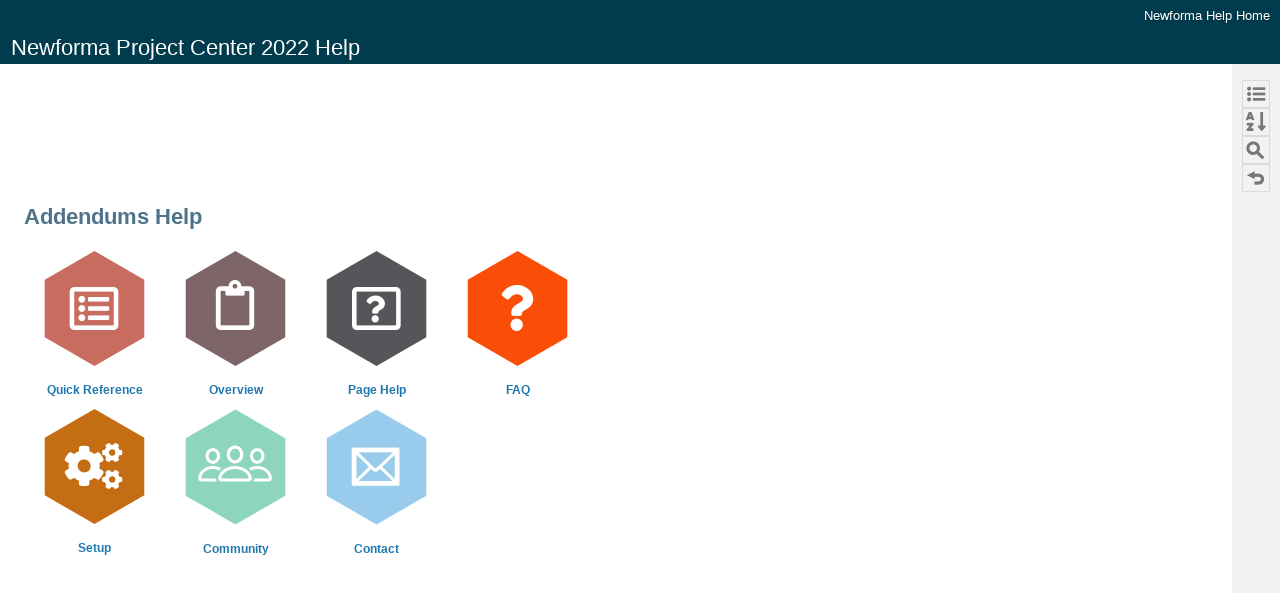

--- FILE ---
content_type: text/html
request_url: https://legacy.help.newforma.com/Newforma_Project_Center_2022/desktop/User_Assistance/Addendums_User_Assistance.htm
body_size: 4003
content:
<!DOCTYPE HTML>
<html>
<head>
 <meta name="robots" content="noindex, nofollow" />
 <meta http-equiv="X-UA-Compatible" content="IE=edge" />
 <meta name="search-keywords" content="addendums, addendum, field reference guide" />
<meta http-equiv="Content-Type" content="text/html; charset=utf-8" />
<meta name="viewport" content="width=100%, initial-scale=1" />
<meta name="generator" content="Adobe RoboHelp 2015" />
<title>Newforma Project Center 2022 Help - Addendums Help</title>
<link href="../template/12_20_19_steel_and_glass_multiscreen_layout/main.css" type="text/css" rel="stylesheet" />
<link href="../template/12_20_19_steel_and_glass_multiscreen_layout/jqueryui-custom.css" type="text/css" rel="stylesheet" />
 <link rel="StyleSheet" href="../default.css" type="text/css" /><script type="text/javascript" language="JavaScript">//<![CDATA[
function reDo() {
  if (innerWidth != origWidth || innerHeight != origHeight)
     location.reload();
}
if ((parseInt(navigator.appVersion) == 4) && (navigator.appName == "Netscape")) {
	origWidth = innerWidth;
	origHeight = innerHeight;
	onresize = reDo;
}
onerror = null; 
//]]></script><style type="text/css">
<!--
div.WebHelpPopupMenu { position:absolute;
left:0px;
top:0px;
z-index:4;
visibility:hidden; }
p.WebHelpNavBar { text-align:right; }
-->
</style>
<script type="text/javascript" src="../template/scripts/constants.js" language="JavaScript1.2"></script>
<script type="text/javascript" src="../template/scripts/utils.js" language="JavaScript1.2"></script>
<script type="text/javascript" src="../template/scripts/mhutils.js" language="JavaScript1.2"></script>
<script type="text/javascript" src="../template/scripts/mhlang.js" language="JavaScript1.2"></script>
<script type="text/javascript" src="../template/scripts/mhver.js" language="JavaScript1.2"></script>
<script type="text/javascript" src="../template/scripts/settings.js" language="JavaScript1.2"></script>
<script type="text/javascript" src="../template/scripts/XmlJsReader.js" language="JavaScript1.2"></script>
<script type="text/javascript" src="../template/scripts/loadscreen.js" language="JavaScript1.2"></script>
<script type="text/javascript" src="../template/scripts/loadcsh.js" language="JavaScript1.2"></script>
<script type="text/javascript" src="../template/scripts/loadparentdata.js" language="JavaScript1.2"></script>
<script type="text/javascript" src="../template/scripts/loadprojdata.js" language="JavaScript1.2"></script>
<script type="text/javascript" src="../template/scripts/showhidecontrols.js" language="JavaScript1.2"></script>
<script type="text/javascript" src="../template/scripts/pageloader.js" language="JavaScript1.2"></script>
<script type="text/javascript" src="../template/scripts/toctree.js" language="JavaScript1.2"></script>
<script type="text/javascript" src="../template/scripts/toctreeloader18.js" language="JavaScript1.2"></script>
<script type="text/javascript" src="../template/scripts/indextree.js" language="JavaScript1.2"></script>
<script type="text/javascript" src="../template/scripts/indextreeloader21.js" language="JavaScript1.2"></script>
<script type="text/javascript" src="../template/scripts/mhtopic.js" language="JavaScript1.2"></script>
<script type="text/javascript" src="../template/scripts/searchfield.js" language="JavaScript1.2"></script>
<script type="text/javascript" src="../template/scripts/tabpanels21.js" language="JavaScript1.2"></script>
<script type="text/javascript" language="JavaScript1.2">
gTocPageHtml = "<span  class=\"wTOCTreePageText\">{%LINK_NAME%}</span>";
gTocBookClosedHtml = "{%ICON%}<span  class=\"wTOCTreeCloseBookText\">{%LINK_NAME%}</span>";
gTocBookOpenHtml = "{%ICON%}<span  class=\"wTOCTreeCloseBookText\">{%LINK_NAME%}</span>";
gTocUrlHtml = "{%ICON%}<span  class=\"wTOCTreeLinkText\">{%LINK_NAME%}</span>";
gTocPageIconSrc = "";
gTocPageIconHoverSrc = "";
gTocPageIconSelSrc = "";
gTocPageIconClass = "";
gTocPageIconStyle = "";
gTocBookClosedIconSrc = "../template/12_20_19_steel_and_glass_multiscreen_layout/TOCTreeCloseBook.png";
gTocBookClosedIconHoverSrc = "../template/12_20_19_steel_and_glass_multiscreen_layout/TOCTreeCloseBookHover.png";
gTocBookClosedIconSelSrc = "../template/12_20_19_steel_and_glass_multiscreen_layout/TOCTreeCloseBookSelected.png";
gTocBookClosedIconClass = "wTOCTreeCloseBookIcon";
gTocBookClosedIconStyle = "";
gTocBookOpenIconSrc = "../template/12_20_19_steel_and_glass_multiscreen_layout/TOCTreeOpenBook.png";
gTocBookOpenIconHoverSrc = "../template/12_20_19_steel_and_glass_multiscreen_layout/TOCTreeOpenBookHover.png";
gTocBookOpenIconSelSrc = "../template/12_20_19_steel_and_glass_multiscreen_layout/TOCTreeOpenBookHoverSelected.png";
gTocBookOpenIconClass = "wTOCTreeOpenBookIcon";
gTocBookOpenIconStyle = "";
gTocUrlIconSrc = "../template/12_20_19_steel_and_glass_multiscreen_layout/TOCTreeLink.png";
gTocUrlIconHoverSrc = "../template/12_20_19_steel_and_glass_multiscreen_layout/TOCTreeLinkHover.png";
gTocUrlIconSelSrc = "../template/12_20_19_steel_and_glass_multiscreen_layout/TOCTreeLinkSelected.png";
gTocUrlIconClass = "wTOCTreeLinkIcon";
gTocUrlIconStyle = "";
</script>
<script type="text/javascript" language="JavaScript1.2">
gTopicId = "2.3.0_1";
</script>
<script type="text/javascript" language="JavaScript1.2">
gRootRelPath = "..";
gCommonRootRelPath = "../..";
</script>
<script type="text/javascript" language="JavaScript1.2">
gIdxKWHtml = "<span  class=\"wIdxKeywordText\">{%LINK_NAME%}</span>";
	gIdxLinkHtml = "<span  class=\"wIdxLinkText\">{%LINK_NAME%}</span>";
	gIdxCategoryHtml = "<span  class=\"wIdxAlphabetText\">{%LINK_NAME%}</span>";
</script>
</head>

<body>
<script type="text/javascript" src="../ehlpdhtm.js"></script>



<div class="floatholder">
	<div class="phone_scrollarea overthrow">
		<div class="header">
			<div class="button">
				<a href="http://help.newforma.com/Newforma_Help_Main/desktop/Welcome_to_Newforma_Help.htm" 
					 class="nolink">Newforma Help Home </a>
			</div>
			<div class="title">
				<a href="../Overviews/Welcome_to_TeamWorks.htm" class="homelink"><span>Newforma Project Center 2022 Help</span></a> 
			</div>
		</div>
		<div class="sidebar">
			<div data-showin="Always" class="wTabbedPanel" id="tabbedpanel">
				<ul class="wTabGroup" id="tab" data-tabid="tocTabButton" style="margin: 0px;">
					<li class="wTab" id="tocTabButton" data-contentid="tocTabPane" onmouseout="onTabHoverOut(this, 'tab')" data-class="wTab" ontouchend="onTabHoverOut(this, 'tab')" onclick="selectTab(this, 'tab')" ontouchstart="onTabHover(this, 'tab')" data-classhover="wTabHover" style="display: inline;" ontouchmove="onTabHoverOut(this, 'tab')" data-classsel="wTabSelected" onmouseover="onTabHover(this, 'tab')"><img src="../template/12_20_19_steel_and_glass_multiscreen_layout/toc.png" class="normal" alt="Table of Contents" title="Table of Contents" id="xmlEditorTOCSidebarButton" style=" border:none; width:100%; max-width:28px;" border="0" /><img src="../template/12_20_19_steel_and_glass_multiscreen_layout/toc_hover_blue.png" class="hover" alt="Table of Contents" title="Table of Contents" id="xmlEditorTOCSidebarButtonHover" style=" border:none; width:100%; max-width:28px;" border="0" /></li>
					<li class="wTab" id="idxTabButton" data-contentid="idxTabPane" onmouseout="onTabHoverOut(this, 'tab')" data-class="wTab" ontouchend="onTabHoverOut(this, 'tab')" onclick="selectTab(this, 'tab')" ontouchstart="onTabHover(this, 'tab')" data-classhover="wTabHover" style="display: inline;" ontouchmove="onTabHoverOut(this, 'tab')" data-classsel="wTabSelected" onmouseover="onTabHover(this, 'tab')"><img src="../template/12_20_19_steel_and_glass_multiscreen_layout/A-Z_icon_38px.png" class="normal" alt="Index" title="Index" id="xmlEditorIDXSidebarButton" style=" border:none; width:100%; max-width:28px;" border="0" /><img src="../template/12_20_19_steel_and_glass_multiscreen_layout/index_hover_blue.png" class="hover" alt="Index" title="Index" id="xmlEditorIDXSidebarButtonHover" style=" border:none; width:100%; max-width:28px;" border="0" /></li>
				</ul>
				<div class="wTabContentGroup">
					<div id="tocTabPane" class="wTabContent">
						<div id="toc" class="wTOCTree" tabindex="30169">
							
							
							
							
						</div>
					</div>
					<div id="idxTabPane" class="wTabContent">
						<div id="idx" class="wIndex">
							<input class="wIdxFilter" id="idxFilterBox" type="text" data-placeholder="Find Keyword (English only)" onkeyup="filterIdx()"></input>
							
							
							
						</div>
					</div>
				</div>
			</div>
			<div class="closebutton buttonOpened">
				&#160; 
			</div>
		</div>
		<div class="content">
			<div class="desktop_functionholder">
				<div class="searchholder">
					<div class="wSearchField">
						<input id="searchBox" class="wSearchField" type="search" data-placeholder="Search (English only)" onkeydown="searchHelp(event, 'searchBox')" data-search="true" /><a class="wSearchLink" onclick="searchHelp(null, 'searchBox')" href="#"><img src="../template/12_20_19_steel_and_glass_multiscreen_layout/Search.png" alt="" id="xmlEditwSearchLink" class="wSearchLink" border="0" style="width:100%; max-width:24px" /></a> 
						 
					</div>
				</div>
				<div class="brsNext">
					 
					 
				</div>
				<div class="print">
					<a href="javascript:window.print()" class="wPrintButton"><img src="../template/12_20_19_steel_and_glass_multiscreen_layout/Print.png" alt="" class="wPrintButton normal" id="xmlEditorPrintButton" border="0" style="width:100%; max-width:26px" /><img src="../template/12_20_19_steel_and_glass_multiscreen_layout/Print_hover.png" alt="" class="wPrintButton hover" id="xmlEditorPrintButtonHover" border="0" style="width:100%; max-width:26px" /></a> 
				</div>
				<div class="brsBack">
					 
					 
				</div>
			</div>
			<div class="contentholder">
				<div class="mobile_browseholder">
					<div class="brsBack">
						 
					</div>
					<div class="brsNext">
						 
					</div>
				</div>
				<a name="content_top_placeholder"></a> 
  <div class="wTopic" id="rh_default_topic_placeholder_id">


   <p>&#160;</p>

   <h1>Addendums Help</h1>

   <table cellspacing="0" width="50%">
    <col style="width: 25%;" />
    <col style="width: 25%;" />
    <col style="width: 25%;" />
    <col style="width: 25%;" />
    <tr>
    <td>
    <p style="text-align: center;"><img src="../QuickReference.png" alt="" usemap="#MAP99116348" style="border: none;" border="0" /> <map id="MAP99116348" name="MAP99116348">
<area shape="rect" coords="1, 8, 96, 105" href="../Tip_and_Tricks/Help_is_on_its_way._Please_check_back..htm" alt="" /></map></p>
    <p style="text-align: center;"><a href="../Tip_and_Tricks/Help_is_on_its_way._Please_check_back..htm">Quick Reference</a></p>
</td>
    <td>
    <p style="text-align: center;"><img src="../Overview.png" alt="" usemap="#MAP99185321" style="border: none;" border="0" /> <map id="MAP99185321" name="MAP99185321">
<area shape="rect" coords="1, 7, 96, 104" href="../Overviews/Addendums_Overview.htm" alt="" /></map></p>
    <p style="text-align: center;"><a href="../Overviews/Addendums_Overview.htm">Overview</a></p>
</td>
    <td>
    <p style="text-align: center;"><img src="../PageHelp.png" alt="" usemap="#MAP99263014" style="border: none;" border="0" /> <map id="MAP99263014" name="MAP99263014">
<area shape="rect" coords="3, 10, 98, 107" href="../Activity_Centers/Addendums_activity_center.htm" alt="" /></map></p>
    <p style="text-align: center;"><a href="../Activity_Centers/Addendums_activity_center.htm">Page Help</a></p>
</td>
    <td>
    <p style="text-align: center;"><img src="../FAQ.png" alt="" usemap="#MAP99288358" style="border: none;" border="0" /> <map id="MAP99288358" name="MAP99288358">
<area shape="rect" coords="1, 6, 96, 103" href="../How_Tos/Frequently_Asked_Questions.htm#Addendums" alt="" /></map></p>
    <p style="text-align: center;"><a href="../How_Tos/Frequently_Asked_Questions.htm#Addendums">FAQ</a></p>
</td>
</tr>
    <tr>
    <td>
    <p style="text-align: center;"><img src="../Setup.png" alt="" usemap="#MAP99282996" style="border: none;" border="0" /> <map id="MAP99282996" name="MAP99282996">
<area shape="rect" coords="1, 8, 96, 105" href="../How_Tos/Set_Up_Addendums.htm" alt="" /></map></p>
    <p style="text-align: center;"><a href="../How_Tos/Set_Up_Addendums.htm">Setup</a></p>
</td>
    <td>
    <p style="text-align: center;"><img src="../Community.png" alt="" usemap="#MAP99301568" style="border: none;" border="0" /> <map id="MAP99301568" name="MAP99301568">
<area shape="rect" coords="2, 5, 97, 102" href="https://customercommunity.newforma.com/s/" alt="" /></map></p>
    <p style="text-align: center;"><a href="https://customercommunity.newforma.com/s/">Community</a></p>
</td>
    <td>
    <p style="text-align: center;"><img src="../Contact.png" alt="" usemap="#MAP99321085" style="border: none;" border="0" /> <map id="MAP99321085" name="MAP99321085">
<area shape="rect" coords="1, 7, 96, 104" href="../Tip_and_Tricks/Customer_Support.htm" alt="" /></map></p>
    <p style="text-align: center;"><a href="../Tip_and_Tricks/Customer_Support.htm">Contact</a></p>
</td>
    <td>
    <p style="text-align: center;">&#160;</p>
</td>
</tr>
   </table>

   <p>&#160;</p>
<!-- Google tag (gtag.js) -->
<script async src="https://www.googletagmanager.com/gtag/js?id=UA-12933740-12"></script>
<script>
  window.dataLayer = window.dataLayer || [];
  function gtag(){dataLayer.push(arguments);}
  gtag('js', new Date());
 
  gtag('config', 'UA-12933740-12');
  gtag('config', 'G-F8YF7QTMVZ');
</script>
   <p>&#160;</p>
  </div>
				<div class="content_top_link">
					<a>&#160;</a> 
				</div>
				<div class="mobile_browseholder">
					<div class="brsBack">
						 
						 
					</div>
					<div class="brsNext">
						 
						 
					</div>
				</div>
				<div class="buttonbar">
					<div class="buttonbarholder topic_page_holder">
						<div class="bar_toc topic_page" id="xmlEditorButtonBarTOC" 
							 title="Table of Contents">
							<a href="../table_of_contents4.htm">&#160;</a> 
							 
						</div>
						<div class="bar_index topic_page" id="xmlEditorButtonBarIDX" 
							 title="Index">
							<a href="../index5.htm">&#160;</a> 
						</div>
						<div class="bar_search topic_page">
							<a href="../searchresults5.htm">&#160;</a> 
						</div>
						<div class="bar_topic topic_page">
							<a href="../Overviews/Welcome_to_TeamWorks.htm" class="back_to_last_topic">&#160;</a> 
							 
						</div>
					</div>
				</div>
				<div id="localisation">
					<p id="localisation_toc"><span>Table of Contents</span></p>
					<p id="localisation_idx"><span>Index</span></p>
					<p id="localisation_fts"><span>Search (English only)</span></p>
					<p id="localisation_back"><span>Back</span></p>
				</div>
				<script type="text/javascript" src="../template/12_20_19_steel_and_glass_multiscreen_layout/jquery.js" language="JavaScript1.2"></script>
				<script type="text/javascript" src="../template/12_20_19_steel_and_glass_multiscreen_layout/jqueryui-custom.js" language="JavaScript1.2"></script>
				<script type="text/javascript" src="../template/12_20_19_steel_and_glass_multiscreen_layout/overthrow.min.js" language="JavaScript1.2"></script>
				<script type="text/javascript" src="../template/12_20_19_steel_and_glass_multiscreen_layout/overthrow.sidescroller.min.js" language="JavaScript1.2"></script>
				<script type="text/javascript" src="../template/12_20_19_steel_and_glass_multiscreen_layout/layout.js" language="JavaScript1.2"></script>
				<script type="text/javascript" language="JavaScript1.2">//<![CDATA[
$(function(){
	addRhLoadCompleteEvent(setTopic);
});
//]]></script>
			</div>
		</div>
	</div>
</div>
</body>
</html>


--- FILE ---
content_type: text/css
request_url: https://legacy.help.newforma.com/Newforma_Project_Center_2022/desktop/template/12_20_19_steel_and_glass_multiscreen_layout/main.css
body_size: 13527
content:
/*Created with Adobe RoboHelp 10.*/
/* Colour scheme 
 * 
 * Black (Tablet/Phone sidebar): 			#474641
 * Pure black:								#000000
 * Blue: 									#0079ac
 * Light Blue: 								#59caff
 * White: 									#ffffff
 * Light grey: 								#dcd7d2
 * Light grey 2:							#f1ede9
 * Light grey 3:							#cfcbc6
 * Light grey 4:							#a99f95
 * Light grey 5:							#e0dcd7
 * Dark grey:								#474641
 * Dark grey 2:								#363530
 *
 */
/****** Global settings (all devices) ******/
body {
	font-size: 100%;
	font-family: Verdana, Arial, sans-serif;
	font-family: Verdana, Arial, sans-serif;
	margin: 0;
	padding: 0;
	min-width: 250px;
	color: #363530;
	background-color: #ffffff;
}
/* 1em = 16px */
div.content {
	background-color: #ffffff;
}
div.header {
	background-color: #003c4d;
	/*background-image: url(newforma2.png);*/
	background-repeat: no-repeat;
	background-position: top-left;
	z-index: 5;
}
/*background-color: #0079ac;*/
/*div.banner added 5/27/15*/
div.banner {
	/*changed 7/13/15 background-color: #4e748b;*/
	background-color: #003c4d;
	color: #ffffff;
}
div.title {
	color: #ffffff;
}
div.content_top_link {
	display: none;
	position: fixed;
	right: 2em;
	bottom: 1em;
	height: 1em;
}
/* Holds back to top link: Desktop only. */
div.content_top_link a {
	font-weight: bold;
	background-color: transparent;
	background-image: url(to_top.png);
	background-repeat: no-repeat;
	background-position: left center;
	background-size: contain;
	padding-left: 25px;
	color: #0079ac;text-decoration: none;
}
div.content_top_link a:hover,
div.content_top_link a:active {
	text-decoration: none;
}
div.header a {
}
div.sidebar a,
div.desktop_functionholder a,
div.searchfieldholdermobile a,
div.wSearchResults a,
div.mobile_browseholder a,
div.buttonbar a {
	color: inherit;
}
a.homelink {
	border: none;
	color: #ffffff;
	display: block;
	height: 100%;
	font-family: Verdana, Arial, sans-serif;
	font-weight: normal;text-decoration: none;
}
/*font-family: "Arial Black", Arial, sans-serif;
	font-weight: 900;Force FF to use Arial Black instead of Arial; changed 11/26/14 */
a.homelink:hover {
	text-decoration: none;
}
div.logo {
	text-align: left;
}
div.logo img {
	width: auto	 ! important ;
	max-width: 100%	 ! important ;
	max-height: 100%	 ! important ;
	vertical-align: middle;
}
/* Force logo to adhere to logo placeholder size */
/* Hide localisation div */
div#localisation {
	display: none;
}
/* Disable webkit additions to search field */
input[type="search"]::-webkit-search-decoration,
input[type="search"]::-webkit-search-cancel-button,
input[type="search"]::-webkit-search-results-button,
input[type="search"]::-webkit-search-results-decoration {
	display: none;
}
input[type="search"]::-ms-clear {
	display: none;
}
/* Buttonbar: Only small phone has separate setting */
div.buttonbar {
	background-color: #f2f2f2;
}
div.buttonbarholder {
	width: 45em;
	height: 5em;
	/*margin: 0 auto;*/
}
div.buttonbarholder > div {
	width: 2em;
	height: 1.75em;
	/*margin: auto;*/
	padding: 0;
	float: left;
	cursor: pointer;
}
/*margin: 0 2em 2em;Different media queries do specify different margins! */
/*switch margin to auto 12_8_14*/
div.buttonbar div img {
	max-width: 100%;
}
div.buttonbar a {
	display: block;
	height: 100%;
	width: 100%;
	text-decoration: none;
}
div.bar_toc {
	background-color: transparent;
	background-image: url(toc.png);
	background-repeat: no-repeat;
	background-position: center center;
}
div.bar_toc:hover,
div.bar_toc:active,
div.bar_toc_active {
	background-color: #f2f2f2;
	background-image: url(toc_icon_38px_hover.png);
	background-repeat: no-repeat;
	background-position: center center;
}
div.bar_index {
	background-color: transparent;
	background-image: url(A-Z_icon_38px.png);
	background-repeat: no-repeat;
	background-position: center center;
}
div.bar_index:hover,
div.bar_index:active,
div.bar_index_active {
	background-color: #f2f2f2;
	background-image: url(A-Z_icon_38px_hover.png);
	background-repeat: no-repeat;
	background-position: center center;
}
div.bar_glossary {
	background-color: transparent;
	background-image: url(glo.png);
	background-repeat: no-repeat;
	background-position: center center;
}
div.bar_glossary:hover,
div.bar_glossary:active,
div.bar_glossary_active {
	background-color: #f2f2f2;
	background-image: url(glo_hover.png);
	background-repeat: no-repeat;
	background-position: center center;
}
div.bar_search {
	background-color: transparent;
	background-image: url(search_buttonbar.png);
	background-repeat: no-repeat;
	background-position: center center;
}
div.bar_search:hover,
div.bar_search:active,
div.bar_search_active {
	background-color: #f2f2f2;
	background-image: url(search_buttonbar_hover.png);
	background-repeat: no-repeat;
	background-position: center center;
}
div.bar_topic {
	background-color: transparent;
	background-image: url(topic.png);
	background-repeat: no-repeat;
	background-position: center center;
}
div.bar_topic:hover,
div.bar_topic:active {
	background-color: transparent;
	background-image: url(topic_hover.png);
	background-repeat: no-repeat;
	background-position: center center;
}
/*div.bar_video added 11/26/14*/
div.bar_video {
	background-color: transparent;
	background-image: url(Help_videos.png);
	background-repeat: no-repeat;
	background-position: center center;
}
div.bar_video:hover,
div.bar_video:active,
div.bar_video_active {
	background-color: #f2f2f2;
	background-image: url(help_videos_hover.png);
	background-repeat: no-repeat;
	background-position: center center;
}
/*div.bar_reference added 11/26/14*/
div.bar_reference {
	background-color: transparent;
	background-image: url(reference.png);
	background-repeat: no-repeat;
	background-position: center center;
}
div.bar_reference:hover,
div.bar_reference:active div.bar_reference_active {
	background-color: #f2f2f2;
	background-image: url(reference_hover.png);
	background-repeat: no-repeat;
	background-position: center center;
}
/* Browse sequence buttons for mobile devices */
div.mobile_browseholder {
	height: 3em;
	width: 100%;
	overflow: hidden;
	background-color: #ffffff;
}
/*change background color 12_9_14 background-color: #f1ede9;*/
div.mobile_browseholder div.brsBack {
	float: left;
	height: 3em;
	width: 3em;
}
div.mobile_browseholder div.brsNext {
	float: right;
	height: 3em;
	width: 3em;
}
div.mobile_browseholder div.brsBack img,
div.mobile_browseholder div.brsNext img {
	height: 2.5em	 ! important ;
	width: 2.5em	 ! important ;
	margin-top: 0.25em;
}
/* Page title of special pages */
div.specialpagetitle {
	font-family: Arial Black, Arial, sans-serif;
	text-align: left;
	font-size: 18px;
	font-weight: bold;
	color: #4e748b;
	margin: 0;
	padding: .5em 0;
}
/* Style checkboxes to on/off switches */
.hidden {
	display: none;
}
div.switch {
	min-height: 50px;
	line-height: 50px;
}
label.switch-toggle {
	background-image: url(switch.png);
	background-repeat: repeat-y;
	height: 21px;
	width: 52px;
	line-height: 21px;
	padding: 0 12px;
	font-size: 15px;
	display: block	 ! important ;
	font-weight: bold;
	cursor: pointer;
	display: none;
	float: left;
	font-family: Arial Black, Arial, sans-serif;
	text-transform: uppercase;
	-webkit-user-select: none;
	-moz-user-select: none;
	-ms-user-select: none;
}
div.switch {
	min-height: 1.2em;
	line-height: 1.2em;
}
label.switch-toggle.on {
	text-align: left;
	background-position: 0px 21px;
	color: #ffffff;
}
label.switch-toggle.off {
	text-align: right;
	background-position: 0px 0px;
	color: #a99f95;
	padding: 0 24px 0 0;
}
label.switch-toggle.hidden {
	display: none;
}
@media screen and (max-width: 43.68em){
	/****** Phone framework ******/
	div.floatholder {
	}
	}

@media screen and (max-width: 43.68em){
	div.phone_scrollarea {
		margin-bottom: 3em;
	}
	}

@media screen and (max-width: 43.68em){
	div.header {
		overflow: hidden;
	}
	}

@media screen and (max-width: 43.68em){
	div.logo {
		display: none;
	}
	}

@media screen and (max-width: 43.68em){
	div.title {
		/*font-size: 2.5em;
		line-height: .5em;*/
		font-size: 1.5em;
		margin: .25em 0;
		text-align: center;
	}
	}

/*div.banner added 5/29/15*/
@media screen and (max-width: 43.68em){
	div.banner {
		/*font-size: 1.15em;*/
		float: left;
		width: 100%;
		line-height: 1.5em;
	}
	}

@media screen and (max-width: 43.68em){
	div.banner_text {
		font-size: .75em;
}
}

@media screen and (max-width: 43.68em){
	div.title a {
		/*font-size: .5em;*/
		font-size: .7em;
	}
	}

@media screen and (max-width: 43.68em){
	div.searchholder {
		margin: 1em 5%;
		width: 90%;
		height: 4em;
		float: left;
	}
	}

@media screen and (max-width: 43.68em){
	div.sidebar {
		display: none;
	}
	}

@media screen and (max-width: 43.68em){
	div.content {
		margin: 0 2.5% .5em 2.5%;
		padding-bottom: 1em;
		width: 95%;
	}
	}

@media screen and (max-width: 43.68em){
	div.specialpagetitle {
		font-size: 18px;
	}
	}

@media screen and (max-width: 43.68em){
	div.desktop_functionholder {
		display: none;
	}
	}

@media screen and (max-width: 43.68em){
	div.buttonbar {
		position: fixed;
		bottom: 0;
		left: 0;
		right: 0;
		height: 2.5em;
	}
	}

@media screen and (max-width: 43.68em){
	div.buttonbar > div {
		width: 100%;
		height: 2.5em;
		/*margin: 0 auto;*/
	}
	}

@media screen and (max-width: 43.68em){
	div.buttonbar > div > div {
		width: 20%;
		/*margin: 0;*/
		padding: 0;
		height: 2.5em;
		float: left;
	}
	}

@media screen and (max-width: 43.68em){
	div.bar_toc {
		background-image: url(toc_buttonbar_small.png);
	}
	}

@media screen and (max-width: 43.68em){
	div.bar_toc:hover,
	div.bar_toc:active,
	div.bar_toc_active {
		background-image: url(toc_hover_buttonbar_small.png);
	}
	}

@media screen and (max-width: 43.68em){
	div.bar_index {
		background-image: url(index_buttonbar_small.png);
	}
	}

@media screen and (max-width: 43.68em){
	div.bar_index:hover,
	div.bar_index:active,
	div.bar_index_active {
		background-image: url(index_hover_buttonbar_small.png);
	}
	}

@media screen and (max-width: 43.68em){
	div.bar_glossary {
		background-image: url(glo_buttonbar_small.png);
	}
	}

@media screen and (max-width: 43.68em){
	div.bar_glossary:hover,
	div.bar_glossary:active,
	div.bar_glossary_active {
		background-image: url(glo_hover_buttonbar_small.png);
	}
	}

@media screen and (max-width: 43.68em){
	div.bar_search {
		background-image: url(search_buttonbar_small.png);
	}
	}

@media screen and (max-width: 43.68em){
	div.bar_search:hover,
	div.bar_search:active,
	div.bar_search_active {
		background-image: url(search_hover_buttonbar_small.png);
	}
	}

@media screen and (max-width: 43.68em){
	/*div.bar_video and div.bar_reference added 12_8_14*/
	div.bar_video {
		background-image: url(help_videos_small.png);
	}
	}

@media screen and (max-width: 43.68em){
	div.bar_video:hover,
	div.bar_video:active,
	div.bar_search_video {
		background-image: url(Help_videos_small_hover.png);
	}
	}

@media screen and (max-width: 43.68em){
	div.bar_reference {
		background-image: url(reference_buttonbar_small.png);
	}
	}

@media screen and (max-width: 43.68em){
	div.bar_reference:hover,
	div.bar_reference:active,
	div.bar_reference_active {
		background-image: url(reference_hover_buttonbar_small.png);
	}
	}

@media screen and (max-width: 43.68em){
	div.bar_topic {
		background-image: url(icon_back_small.png);
	}
	}

@media screen and (max-width: 43.68em){
	div.bar_topic:hover,
	div.bar_topic:active {
		background-image: url(icon_hover_back_small.png);
	}
	}

@media screen and (max-width: 43.68em){
	/* Special styling for topic page only */
	div.bar_toc.topic_page,
	div.bar_index.topic_page,
	div.bar_glossary.topic_page,
	div.bar_search.topic_page,
	div.bar_video.topic_page,
	div.bar_reference.topic_page,
	div.bar_topic.topic_page 
	/*added topic 12_8_14*/ {
		width: 15%;
	}
	/*width: 25%; changed width 12_8_14*/
	}

@media screen and (max-width: 43.68em){
	div.buttonbarholder.topic_page_holder {
		width: 80%;
		/*margin: 0 10%;*/
	}
	}

@media screen and (max-width: 43.68em){
	/* Special styling for search, index, TOC pages */
	div.bar_toc.nav_page,
	div.bar_index.nav_page,
	div.bar_glossary.nav_page,
	div.bar_search.nav_page,
	div.bar_video.nav_page,
	div.bar_reference.nav_page,
	div.bar_topic.nav_page 
	/*added topic 12_8_14*/ {
		width: 15%;
	}
	/*width: 25%; changed width 12_8_14*/
	}

@media screen and (max-width: 43.68em){
	div.buttonbarholder.nav_page_holder {
		width: 80%;
		margin: 0 10%;
	}
	}

@media screen and (max-width: 43.68em){
	/* Browse sequence holder */
	/* Browse sequence buttons for mobile devices */
	div.mobile_browseholder {
		height: 2em;
	}
	}

@media screen and (max-width: 43.68em){
	div.mobile_browseholder div.brsBack {
		height: 2em;
		width: 2em;
	}
	}

@media screen and (max-width: 43.68em){
	div.mobile_browseholder div.brsNext {
		height: 2em;
		width: 2em;
	}
	}

@media screen and (max-width: 43.68em){
	div.mobile_browseholder div.brsBack img,
	div.mobile_browseholder div.brsNext img {
		height: 1.5em	 ! important ;
		width: 1.5em	 ! important ;
		margin-top: 0.25em;
	}
	}

@media screen and (min-width: 43.69em) and (max-width: 59.49em){
	/****** Tablet small framework ******/
	div.floatholder {
	}
	}

@media screen and (min-width: 43.69em) and (max-width: 59.49em){
	div.phone_scrollarea {
		margin-bottom: 6em;
	}
	}

@media screen and (min-width: 43.69em) and (max-width: 59.49em){
	div.header {
		overflow: hidden;
	}
	}

@media screen and (min-width: 43.69em) and (max-width: 59.49em){
	div.logo {
		height: 3em;
		margin: .25em;
		float: left;
	}
	}

@media screen and (min-width: 43.69em) and (max-width: 59.49em){
	div.title {
		font-size: 1.5em;
		margin: .25em;
		float: left;
	}
	}

/*div.banner added 5/29/15*/
@media screen and (min-width: 43.69em) and (max-width: 59.49em){
	div.banner {
		font-size: 1.15em;
		/*margin: .25em;*/
		float: left;
		width: 100%;
		line-height: 1.5em;
	}
	}

@media screen and (min-width: 43.69em) and (max-width: 59.49em){
	div.banner_text {
		font-size: .75em;
}
}

@media screen and (min-width: 43.69em) and (max-width: 59.49em){
	div.title a {
		font-size: .75em;
	}
	}

@media screen and (min-width: 43.69em) and (max-width: 59.49em){
	div.searchholder {
		height: 4em;
		width: 90%;
		margin: 1em 5%;
		float: left;
	}
	/* display: none; */
	}

@media screen and (min-width: 43.69em) and (max-width: 59.49em){
	div.sidebar {
		display: none;
	}
	}

@media screen and (min-width: 43.69em) and (max-width: 59.49em){
	div.content {
		margin: 1em 1em 6em 1em;
		padding: 0;
		position: relative;
	}
	}

@media screen and (min-width: 43.69em) and (max-width: 59.49em){
	div.desktop_functionholder {
		display: none;
	}
	}

@media screen and (min-width: 43.69em) and (max-width: 59.49em){
	div.buttonbar {
		position: fixed;
		bottom: 0;
		left: 0;
		right: 0;
		height: 2.5em;
		padding-top: .5em;
		padding-left: 1em;
	}
	}

@media screen and (min-width: 43.69em) and (max-width: 59.49em){
	div.buttonbarholder.topic_page_holder {
		width: 36em;
		height: 5em;
		/*margin: 0 auto;*/
	}
	}

@media screen and (min-width: 59.5em) and (max-width: 80.99em){
	/****** Tablet large framework ******/
	div.floatholder {
	}
	}

@media screen and (min-width: 59.5em) and (max-width: 80.99em){
	div.header {
		position: fixed;
		top: 0;
		left: 0;
		width: 100%;
		height: 4em;
		overflow: auto;
	}
	}

@media screen and (min-width: 59.5em) and (max-width: 80.99em){
	div.logo {
		height: 3.5em;
		margin: .25em;
		width: 5em;
		max-width: 5em;
	}
	}

@media screen and (min-width: 59.5em) and (max-width: 80.99em){
	div.title {
		font-size: 1.4em;
		/*height: 1.4em;*/
		line-height: 1.45em;
		overflow: auto;
		margin: 0;
		position: absolute;
		/*top and left changed 5/29/15*/
		top: 1.41em;
		left: .5em;
		right: 0;
/*width added 1/15/15*/
		width: 80%;
	}
	/*left: 3.3em;*/
	}

/*div.banner added 5/29/15*/
@media screen and (min-width: 59.5em) and (max-width: 80.99em){
	div.banner {
		font-size: 1em;
		height: 2em;
		line-height: 2em;
		overflow: hidden;
		margin: 0;
		padding: 0;
		/*position: absolute;*/
		position: static;
		top: 0;
		/*left: .5em;*/
		right: 0;
/*width added 1/15/15*/
		width: 100%;
	}
	/*left: 3.3em;*/
	}

@media screen and (min-width: 59.5em) and (max-width: 80.99em){
	div.banner_text {
		font-size: 1em;
	}
	}

@media screen and (min-width: 59.5em) and (max-width: 80.99em){
	div.searchholder {
		font-size: 2em;
		height: 2em;
		line-height: 2em;
		width: 6em;
		margin: .5em .5em 0 0;
		float: right;
	}
	}

@media screen and (min-width: 59.5em) and (max-width: 80.99em){
	div.sidebar {
		display: none;
	}
	}

@media screen and (min-width: 59.5em) and (max-width: 80.99em){
	div.content {
		margin: 7em 7em 0 .5em;
		overflow: auto;
	}
	}

@media screen and (min-width: 59.5em) and (max-width: 80.99em){
	div.desktop_functionholder {
		display: none;
	}
	}

@media screen and (min-width: 59.5em) and (max-width: 80.99em){
	div.buttonbar {
		position: fixed;
		top: 4em;
		right: 0;
		bottom: 0;
		width: 2.5em;
		overflow: hidden;
		margin: 0;
		/*padding: 0;*/
		padding-top: 1em;
		padding-left: .5em;
	}
	}

@media screen and (min-width: 59.5em) and (max-width: 80.99em){
	div.buttonbar > div {
		margin: 0;
		padding: 0;
		width: 100%;
		height: 100%;
	}
	}

@media screen and (min-width: 59.5em) and (max-width: 80.99em){
	div.buttonbar > div > div {
		margin-left: 0;
		margin-right: 0;
	}
	}

@media screen and (min-width: 81em){
	/* Custom scrollbar Need more info styling the scroll bar? See http://css-tricks.com/custom-scrollbars-in-webkit/ */
	::-webkit-scrollbar {
		width: .5em;
		height: .5em;
	}
	}

@media screen and (min-width: 81em){
	::-webkit-scrollbar-button {
	}
	}

@media screen and (min-width: 81em){
	::-webkit-scrollbar-track {
		background-color: #f1ede9;
	}
	}

@media screen and (min-width: 81em){
	::-webkit-scrollbar-track-piece {
	}
	}

@media screen and (min-width: 81em){
	::-webkit-scrollbar-thumb {
		background-color: #cfcbc6;
	}
	}

@media screen and (min-width: 81em){
	::-webkit-scrollbar-corner {
	}
	}

@media screen and (min-width: 81em){
	::-webkit-resizer {
	}
	}

@media screen and (min-width: 81em){
	/****** Desktop colour ******/
	body {
	}
	}

@media screen and (min-width: 81em){
	div.header {
	}
	}

@media screen and (min-width: 81em){
	div.title {
	}
	}

/*div.banner added 5/29/15*/
@media screen and (min-width: 81em){
	div.banner {
	}
	}

@media screen and (min-width: 81em){
	div.content {
	}
	}

@media screen and (min-width: 81em){
	div.sidebar {
		/*changed 7/13/15 background-color: #4e748b;*/
	background-color: #f2f2f2;
	}
	/*background-color: #dcd7d2; changed 11_24_14*/
	}

@media screen and (min-width: 81em){
	div.sidebar .ui-resizable-e {
		background-color: #f2f2f2;
	}
	}

@media screen and (min-width: 81em){
	div.desktop_functionholder {
		background-color: #ffffff;
	}
	}

@media screen and (min-width: 81em){
	/****** Desktop framework ******/
	div.floatholder {
	}
	}

@media screen and (min-width: 81em){
	div.header {
		width: 100%;
		/*height: 4.75em;*/
		height: 2em;
		margin: 0;
		padding: 0;
		position: absolute;
		overflow: auto;
	}
	}

@media screen and (min-width: 81em){
	div.logo {
		height: 3.5em;
		margin: .25em 0 0 .25em;
		padding: .5;
		width: 5em;
		max-width: 5em;
	}
	}

@media screen and (min-width: 81em){
	div.title {
		height: 1.5em;
		/*font-size: 1.5em;*/
		font-size: 1em;
		font-weight: bold;
		line-height: 1em;
		margin: 0;
		padding: 0;
		/*width: auto; changed 1/15/15*/
		width: 50%;
		position: absolute;
		/*top: 1.5em;*/
		top: .25em;
		left: .5em;
		right: 0;
		overflow: auto;
	}
	/*left: 2.3em;*/
	}

/*div.banner added 5/29/15*/
@media screen and (min-width: 81em){
	div.banner {
		height: 2.25em;
		font-size: 1em;
		line-height: 2em;
		margin: 0;
		padding: 0;
		width: 100%;
		position: static;
		top: 0;
		/*left: .5em;*/
		right: 0;
		overflow: hidden;
	}
	/*left: 2.3em;*/
	}

@media screen and (min-width: 81em){
	div.banner_text {
		font-size: 1em;
	}
	}

@media screen and (min-width: 81em){
	div.sidebar {
		position: absolute;
		top: 2em;
		left: 0%;
		width: 22%;
		bottom: 0;
		overflow: hidden;
	}
	}

@media screen and (min-width: 81em){
	div.sidebar .ui-resizable-e {
		/*right: 0;*/
		cursor: col-resize;
	}
	}

@media screen and (min-width: 81em){
	div.sidebar div.closebutton {
		position: absolute;
		right: 1px;
		top: 50%;
		height: 4em;
		width: .6em;
		margin: -2em 0 0 0;
		cursor: pointer;
		z-index: 250;
		border-color: #cfcbc6;
		border-style: solid;
		border-width: .1em;
	}
	}

@media screen and (min-width: 81em){
	div.sidebar .buttonOpened {
		background-color: #f1ede9;
		background-image: url(close_sidebar.png);
		background-repeat: no-repeat;
		background-position: left center;
	}
	}

@media screen and (min-width: 81em){
	div.sidebar .buttonClosed {
		background-color: #f1ede9;
		background-image: url(open_sidebar.png);
		background-repeat: no-repeat;
		background-position: right center;
	}
	}

@media screen and (min-width: 81em){
	div.sidebar div.text {
		text-align: center;
		font-size: 1.8em;
		font-weight: bold;
		margin: 0;
		padding: .25em 0;
	}
	}

@media screen and (min-width: 81em){
	div.sidebar div.text a {
		color: #59caff;
		border: none;
		display: block;
		height: 4.5em;
		background: transparent url(topic.png) no-repeat center 2em;text-decoration: none;
	}
	}

@media screen and (min-width: 81em){
	div.sidebar div.text a:hover {
		background-color: #ffffff;
	}
	}

@media screen and (min-width: 81em){
	div.content {
		position: absolute;
		top: 1em;
		right: 0%;
		width: 78%;
		bottom: 0;
		overflow: hidden;
	}
	}

@media screen and (min-width: 81em){
	div.contentholder {
		position: absolute;
		top: 5.5em;
		bottom: 2em;
		left: .5em;
		right: .5em;
		overflow: auto;
	}
	}

@media screen and (min-width: 81em){
	div.content_top_link {
		display: block;
	}
	}

@media screen and (min-width: 81em){
	div.desktop_functionholder {
		height: 5em;
		width: 100%;
		overflow: hidden;
	}
	}

@media screen and (min-width: 81em){
	div.searchholder {
		float: left;
		width: 15em;
		height: 3em;
		margin: 1em .5em 1em 1.5em;
	}
	}

@media screen and (min-width: 81em){
	div.print,
	div.brsBack,
	div.brsNext {
		float: right;
		height: 3em;
		width: 3em;
		margin: 0 .25em;
		margin-top: 1em;
	}
	}

@media screen and (min-width: 81em){
	div.print a:hover,
	div.brsBack a:hover,
	div.brsNext a:hover {
		background-color: #f2f2f2;
		cursor: pointer;
	}
	}

@media screen and (min-width: 81em){
	div.brsBack a,
	div.print a,
	div.brsNext a {
		display: block;
		height: 100%;
		width: 100%;
		margin: 0;
		padding: 0;
		border: none;
	}
	}

@media screen and (min-width: 81em){
	div.brsBack img,
	div.print img,
	div.brsNext img {
		max-height: 50%	 ! important ;
		max-width: 50%	 ! important ;
		margin: 25% 25%;
		border: none;
		vertical-align: middle;
	}
	}

@media screen and (min-width: 81em){
	div.print img {
		margin: 30% 25% 20%;
	}
	}

@media screen and (min-width: 81em){
	div.mobile_browseholder {
		display: none;
	}
	}

@media screen and (min-width: 81em){
	div.buttonbar {
		display: none;
	}
	}

@media print{
	div.header {
		display: none;
	}
	}

@media print{
	div.sidebar {
		display: none;
	}
	}

@media print{
	div.searchfieldholdermobile {
		display: none;
	}
	}

@media print{
	div.desktop_functionholder {
		display: none;
	}
	}

@media print{
	div.mobile_browseholder {
		display: none;
	}
	}

@media print{
	div.buttonbar {
		display: none;
	}
	}

/*************
	
	CSS for widgets

************/
* {
	outline-style: none;
}
/****** Topic ******/
div.wTopic {
	margin: 1em;
}
/* No position attributes allowed */
/****** Glossary ******/
div.wGlossary {
}
/* Main holder div */
/* No position attributes allowed */
input.wGloFilter {
	font-size: 1.4em;
	height: auto;
	line-height: 1.6em;
	width: 80%;
	margin: 1em 0 1em 10%;
	padding: .25em .4em;
	border-width: .05em;
	border-style: solid;
	border-color: #a99f95;
	-webkit-border-radius: .5em;
	-moz-border-radius: .5em;
	border-radius: .5em;
	background-color: #eeeeee;
}
/* Filter box */
div.wGloTerm {
	color: #363530;
	font-weight: bold;
	text-align: center;
	font-size: 1.2em;
	border-top-width: .15em;
	border-top-style: solid;
	border-top-color: #f1ede9;
	padding: 1em 0;
}
/* Glossary term */
div.wGloTermHover {
	color: #363530;
	font-weight: bold;
	text-align: center;
	font-size: 1.2em;
	border-top-width: .15em;
	border-top-style: solid;
	border-top-color: #f1ede9;
	padding: 1em 0;
	cursor: pointer;
}
/* Glossary term hover */
div.wGloTermSelected {
	color: #363530;
	font-weight: bold;
	text-align: center;
	font-size: 1.2em;
	padding: 1em 0;
	cursor: pointer;
	border-top-width: .15em;
	border-top-style: solid;
	border-top-color: #f1ede9;
}
/* Glossary term selected */
span.wGloTermText {
}
/* Glossary term text */
div.wGloDefinition {
	margin: 0 2em 1em;
}
/* Glossary definition */
div.wGloDefinitionHover {
	margin: 0 2em 1em;
	cursor: pointer;
}
/* Glossary defintion holder */
span.wGloDefinitionText {
	color: #363530;
}
/* Definition text */
div.wGloAlphabet {
	text-align: center;
	font-size: 1.8em;
	font-weight: bold;
	color: #59caff;
	margin: 0;
	padding: .25em 0;
	border-top-width: .1em;
	border-top-style: solid;
	border-top-color: #f1ede9;
}
/* Category (letter or sign) */
span.wGloAlphabetText {
}
/* Alphabet text */
@media screen and (max-width: 43.68em){
	input.wGloFilter {
		margin-top: 0;
	}
	/* Filter box */
	}

@media screen and (max-width: 43.68em){
	div.wGloAlphabet {
		display: none;
	}
	/* Category (letter or sign) */
	}

@media screen and (max-width: 43.68em){
	div.wGloTerm {
		font-size: 1.1em;
		padding: .25em 0;
	}
	/* Glossary term */
	}

@media screen and (max-width: 43.68em){
	div.wGloTermHover {
		font-size: 1.1em;
		padding: .25em 0;
	}
	/* Glossary term hover */
	}

@media screen and (max-width: 43.68em){
	div.wGloTermSelected {
		font-size: 1.1em;
		padding: .25em 0;
	}
	/* Glossary term selected */
	}

@media screen and (max-width: 43.68em){
	div.wGloDefinition {
		margin: 0 .5em 0;
	}
	/* Glossary definition */
	}

@media screen and (max-width: 43.68em){
	div.wGloDefinitionHover {
		margin: 0 .5em 0;
	}
	/* Glossary defintion holder */
	}

@media screen and (min-width: 81em){
	input.wGloFilter {
		font-size: 1.2em;
		height: auto;
		line-height: 1.4em;
		background-color: #ffffff;
		border: none;
		border-color: #a99f95;
	}
	/* Filter box */
	}

@media screen and (min-width: 81em){
	div.wGloTerm {
		font-size: 1em;
		font-weight: normal;
		text-align: left;
		border: none;
		padding: 0;
		margin: .5em 0 .25em 0;
		min-height: auto;
		line-height: 15px;
		color: #363530;
	}
	/* Glossary term */
	}

@media screen and (min-width: 81em){
	div.wGloTermHover {
		font-size: 1em;
		text-align: left;
		font-weight: normal;
		cursor: pointer;
		border: none;
		padding: 0;
		margin: .5em 0 .25em 0;
		min-height: auto;
		line-height: 15px;
		color: #363530;text-decoration: underline;
	}
	/* Glossary term hover */
	}

@media screen and (min-width: 81em){
	div.wGloTermSelected {
		font-size: 1em;
		text-align: left;
		font-weight: normal;
		cursor: pointer;
		border: none;
		padding: 0;
		margin: .5em 0 .25em 0;
		min-height: auto;
		line-height: 15px;
		color: #363530;
	}
	/* Glossary term selected */
	}

@media screen and (min-width: 81em){
	div.wGloDefinition {
		font-size: .9em;
		margin: 0 .5em 1em;
		border: none;
	}
	/* Glossary definition */
	}

@media screen and (min-width: 81em){
	div.wGloDefinitionHover {
		font-size: .9em;
		margin: 0 .5em 1em;
		border: none;
	}
	/* Glossary defintion holder */
	}

@media screen and (min-width: 81em){
	span.wGloDefinitionText {
		color: #363530;
	}
	}

@media screen and (min-width: 81em){
	div.wGloAlphabet {
		margin: .5em 0;
		color: #0079ac;
		border: none;
		border-bottom-width: 1px;
		border-bottom-style: solid;
		border-bottom-color: #cfcbc6;
	}
	/* Category (letter or sign) */
	}

/****** Index ******/
div.wIndex {
	left: .5em;
	right: 1.25em;
}

/* Main index holder */
/* No position attributes allowed */
input.wIdxFilter {
	font-size: 1em;
	height: auto;
	line-height: 1.6em;
	/*width: 100%;*/
	/*margin: 1em 0 1em 10%;*/
	margin-bottom: 1em;
	margin-left: .5em;
	padding: .25em .4em;
	border-width: 1px;
	border-style: solid;
	border-color: #979797;
	-webkit-border-radius: .5em;
	-moz-border-radius: .5em;
	border-radius: 15px;
	/*background-color: #f2f2f2;*/
}
/* Index filter input */
div.wIdxKeyword {
	/*changed 7/13/15 color: #363530;*/
	color: #003c4d;
	/*font-weight: bold;*/
	text-align: left;
	font-size: 14px;
	/*border-top-width: .15em;
	border-top-style: solid;
	border-top-color: #f1ede9;*/
	/*padding: 1em 1em 1em 50px;*/
	/*min-height: 33px;*/
	line-height: 21px;
	background-color: transparent;
	background-repeat: no-repeat;
	background-position: 10px center;
	/*background-size: 33px 33px;*/
}
/* Index keyword */
/*background-image: url(TOCNodeOpenBook.png); removed 1/6/15*/
div.wIdxKeywordHover {
	color: #003c4d;
	font-weight: bold;
	text-align: left;
	font-size: 14px;
	/*border-top-width: .15em;
	border-top-style: solid;
	border-top-color: #f1ede9;*/
	/*padding: 1em 1em 1em 50px;*/
	/*min-height: 33px;*/
	line-height: 21px;
	/*changed 7/13/15 background-color: #66a223;*/
	/*background-color: #8a8a8d;*/
	background-repeat: no-repeat;
	background-position: 10px center;
	/*background-size: 33px 33px;*/
}
/* Index keyword hover */
/*color: #363530; changed 1/6/15*/
/*background-color: transparent; changed 1/6/15*/
/*background-image: url(TOCNodeOpenBook.png); removed 1/6/15*/
span.wIdxKeywordText {
}
/* Index keyword text */
div.wIdxChildBlock {
	width: 95%;
	margin: 0 0 0 5%;
}
/* Index child block */
div.wIdxLink {
	/* changed 7/13/15 color: #0079ac;*/
	color: #25cad3;
	text-align: left;
	font-size: 1.2em;
	border-top-width: .15em;
	border-top-style: solid;
	border-top-color: #f1ede9;
	padding: 1em 1em 1em 50px;
	min-height: 33px;
	line-height: 33px;
	background-color: transparent;
	background-repeat: no-repeat;
	background-position: 10px center;
	background-size: 33px 33px;
}
/*background-image: url(TOCNodePage.png); removed 1/6/15*/
div.wIdxLinkHover {
	color: #ffffff;
	text-align: left;
	font-size: 1.2em;
	border-top-width: .15em;
	border-top-style: solid;
	border-top-color: #f1ede9;
	padding: 1em 1em 1em 50px;
	min-height: 33px;
	line-height: 33px;
	/*changed 7/13/15 background-color: #66a223;*/
	background-color: #8a8a8d;
	background-repeat: no-repeat;
	background-position: 10px center;
	background-size: 33px 33px;
}
/*color: #0079ac; changed 1/6/15*/
/*background-color: transparent; changed 1/6/15*/
/*background-image: url(TOCNodePage.png); removed 1/6/15*/
span.wIdxLinkText {
}
/* Index link entry */
div.wIdxAlphabet {
	text-align: left;
	font-size: 24px;
	font-weight: bold;
	/*changed 7/13/15 color: #0079ac;*/
	color: #69a3b9;
	margin: 0;
	padding: .25em 0;
	border-top-width: .1em;
	border-top-style: solid;
	border-top-color: #dad9d7;
}
/* Category (letter or sign) */
/*color: #59caff; changed 1/6/15*/
span.wIdxAlphabetText {
}
/* Alphabet text */
@media screen and (max-width: 43.68em){
	input.wIdxFilter {
		margin-top: 0;
	}
	/* Index filter input */
	}

@media screen and (max-width: 43.68em){
	div.wIdxKeyword {
		font-size: 14px;
		line-height: 21px;
		padding: .25em 0 0 30px;
		/*background-size: 15px 15px;*/
	}
	/* Index keyword */
	/*background-image: url(TOCTreePage.png); removed 1/6/15*/
	}

@media screen and (max-width: 43.68em){
	div.wIdxKeywordHover {
		font-size: 14px;
		font-weight: bold;
		line-height: 21px;
		padding: .25em 0 0 30px;
		/*background-size: 15px 15px;*/
		/*color: #ffffff;*/
		/*changed 7/13/15 background-color: #66a223;*/
		/*background-color: #8a8a8d;*/
	}
	/* Index keyword hover */
	/*background-image: url(TOCTreePage.png); removed 1/6/15*/
	/*color and background color added 1/6/15*/
	}

@media screen and (max-width: 43.68em){
	div.wIdxChildBlock {
		width: 95%;
		margin: 0 0 0 5%;
	}
	/* Index child block */
	}

@media screen and (max-width: 43.68em){
	div.wIdxLink {
		font-size: 1.1em;
		padding: .25em 0 0 30px;
		background-size: 15px 15px;
	}
	/*background-image: url(TOCTreePage.png); removed 1/6/15*/
	}

@media screen and (max-width: 43.68em){
	div.wIdxLinkHover {
		font-size: 1.1em;
		padding: .25em 0 0 30px;
		background-size: 15px 15px;
		color: #ffffff;
		/*changed 7/13/15 background-color: #66a223;*/
		background-color: #8a8a8d;
	}
	/*background-image: url(TOCTreePage.png); removed 1/6/15*/
	/*color and background color added 1/6/15*/
	}

@media screen and (max-width: 43.68em){
	div.wIdxAlphabet {
		display: none;
	}
	/* Category (letter or sign) */
	}

@media screen and (min-width: 81em){
	input.wIdxFilter {
		/*changed 7/14/15 font-size: 1.2em;*/
		font-size: 1em;
		height: auto;
		line-height: 1.4em;
		/*background-color: #f2f2f2;*/
		border-color: #979797;
		border-radius: 15px;
		border-width: 1px;
	}
	/* Index filter input */
	/*background-color: #ffffff; changed 1/6/15*/
	}

@media screen and (min-width: 81em){
	div.wIdxKeyword {
		font-size: .875em;
		font-weight: normal;
		text-align: left;
		border: none;
		background: none;
		padding: 0;
		margin-left: .5em;
		min-height: 1em;
		line-height: 2em;
		color: #003c4d;
	}
	/* Index keyword */
	/*line-height: 1em; changed 1/6/15*/
	/*color: #363530; changed 1/9/15*/
	}

@media screen and (min-width: 81em){
	div.wIdxKeywordHover {
		font-size: .875em;
		text-align: left;
		font-weight: bold;
		cursor: pointer;
		border: none;
		background: none;
		padding: 0;
		margin-left: .5em;
		min-height: 1em;
		line-height: 2em;
		color: #4d86a0;
	}
	/* Index keyword hover */
	/*font-weight: normal; changed 1/9/15*/
	/*text-decoration: underline; removed 1/6/15*/
	/*line-height: 1em; changed 1/6/15*/
	/*color: #363530; changed 1/6/15*/
	/*color and background color added 1/6/15*/
	/*background-color: #66a223;*/
	}

@media screen and (min-width: 81em){
	div.wIdxLink {
		font-size: 1em;
		font-weight: normal;
		text-align: left;
		border: none;
		background: none;
		padding: 0;
		margin: .5em 0 .25em 0;
		min-height: 1em;
		line-height: 1.25em;
		/*changed 7/13/15 color: #0079ac;*/
		color: #25cad3;
	}
	/*line-height: 1em; changed 1/6/15*/
	}

@media screen and (min-width: 81em){
	div.wIdxLinkHover {
		font-size: 1em;
		text-align: left;
		font-weight: normal;
		cursor: pointer;
		border: none;
		background: none;
		padding: 0;
		margin: .5em 0 .25em 0;
		min-height: 1em;
		line-height: 1.25em;
		color: #ffffff;
		/* changed 7/13/15 background-color: #66a223;*/
		background-color: #8a8a8d;
		text-decoration: underline;
	}
	/*line-height: 1em; changed 1/6/15*/
	/*color: #363530; changed 1/6/15*/
	/*color and background color added 1/6/15*/
	}

@media screen and (min-width: 81em){
	span.wIdxLinkText {
	}
	/* Index link entry */
	}

@media screen and (min-width: 81em){
	div.wIdxAlphabet {
		margin-left: .5em;
		color: #69a3b9;
		border: none;
		border-top-width: 1px;
		border-top-style: solid;
		border-top-color: #dad9d7;
	}
	/* Category (letter or sign) */
	/*color: #0079ac; changed 1/9/15*/
	/*border-bottom-color: #cfcbc6; changed 1/9/15*/
	}

@media screen and (min-width: 81em){
	span.wIdxAlphabetText {
	}
	/* Alphabet text */
	}

/****** TOC Tree ******/
div.wTOCTreePage {
}
/* Main tree holder */
/* No position attributes allowed */
/*all line heights changed from 15px to 1em 1/9/15*/
div.wTOCTreeCloseBook {
	/*line-height: 1em; changed 2/17/15*/
	line-height: 1.5em;
	/*margin: .5em 0 .25em 0;*/
	padding: .5em 0 .5em 20px;
	text-indent: -15px;
	color: #000000;
	font-weight: normal;
	border-top-color: #dad9d7;
	border-top-style: solid;
	border-top-width: 1px;
}
/* Closed book */
/*color: #363530; change color 12_16_14*/
div.wTOCTreeCloseBookHover {
	/*line-height: 1em; changed 2/17/15*/
	line-height: 1.5em;
	/*margin: .5em 0 .25em 0;*/
	padding: .5em 0 .5em 20px;
	text-indent: -15px;
	cursor: pointer;
	background-color: #d8d8d8;
	font-weight: normal;
}
/* Closed book hover */
/*text-decoration: underline; removed 12_16_14*/
/*color: #363530;change color 12_16_14*/
/*font weight added 1/9/15*/
div.wTOCTreeCloseBookSelected {
	/*line-height: 1em; changed 2/17/15*/
	line-height: 1.5em;
	/*margin: .5em 0 .25em 0;*/
	padding: 5px 5px 5px 20px;
	text-indent: -15px;
	/*changed 7/13/15 background-color: #66a223;*/
	/*background-color: #555559;*/
	/*background-color: #ffffff;*/
	color: #000000;
	font-weight: normal;
}
/* Closed book selected */
/*padding: 0 0 0 20px; changed 1/9/15*/
/*background-color: #ffffff;
	color: #363530; changed background and color 12_16_14*/
span.wTOCTreeCloseBookText {
	color: #000000;
	font-weight: normal;
/*added font 9/23/15*/
	font-family: Verdana, Arial, sans-serif;
}
/* Closed book text */
/*color: #363530; color changed 12_16_14*/
/*color:#c8dae4; changed again 1/9/15*/
img.wTOCTreeCloseBookIcon {
	/*margin: 0 5px 0 0;*/
	vertical-align: middle;
	border: none;
	max-height: 16px	 ! important ;
	max-width: 15px	 ! important ;
	/*float: left;*/
	padding-right: 5px;
}
/* Closed book icon */
div.wTOCTreeOpenBook {
	/*line-height: 1em;changed 2/17/15*/
	line-height: 1.5em;
	/*margin: .5em 0 .25em 0;*/
	padding: .5em 0 .5em 20px;
	text-indent: -15px;
	color: #000000;
	font-weight: normal;
	/*background-color: #ffffff;*/
}
/* Open book */
/*color: #363530; color changed 12_16_14*/
div.wTOCTreeOpenBookHover {
	/*line-height: 1em; changed 2/17/15*/
	line-height: 1.5em;
	/*margin: .5em 0 .25em 0;*/
	padding: .5em 0 .5em 20px;
	text-indent: -15px;
	cursor: pointer;
	color: #000000;
	background-color: #d8d8d8;
	font-weight: normal;
}
/* Open book hover */
/*text-decoration: underline; removed 12_16_14*/
/*color: #363530; color changed 12_16_14*/
div.wTOCTreeOpenBookSelected {
	/*line-height: 1em; changed 2/17/15*/
	line-height: 1.5em;
	/*margin: .5em 0 .25em 0;*/
	padding: 5px 5px 5px 20px;
	text-indent: -15px;
	/*changed 7/13/15 background-color: #66a223;*/
	background-color: #ffffff;
	color: #000000;
	font-weight: normal;
}
/* Open book selected */
/*padding: 0 0 0 20px; changed 1/9/15*/
/*background-color: #ffffff;
	color: #363530; colors changed 12_16_14*/
/*font weight added 1/6/15*/
div.wTOCTreeOpenBookChildBlock {
	/*margin-left: 1em;*/
	min-width: 10em;
	/*changed 7/13/15 background-color: #3e6178;*/
	/*background-color: #25cad3;*/
	padding: 5px 0 5px 0;
}
/* Open book child block */
/*additional items added 1/6/15*/
span.wTOCTreeOpenBookText {
	color: #000000;
	font-weight: normal;
}
/* Open book text */
img.wTOCTreeOpenBookIcon {
	/*margin: 0 4px 0 0;*/
	vertical-align: middle;
	border: none;
	max-height: 16px	 ! important ;
	max-width: 15px	 ! important ;
	/*float: left;*/
	padding-right: 5px;
}
/* Open book image */
div.wTOCTreePage {
	/*line-height: 1em; changed 2/17/15*/
	line-height: 1.5em;
	/*margin: .5em .5em .25em 3em;*/
	padding: 0 0 0 40px;
	/*text-indent: -20px;*/
	color: #000000;
	font-weight: normal;
}
/* TOC page */
/*margin: .5em 0 .25em 0; changed 1/9/15*/
div.wTOCTreePageHover {
	/*line-height: 1em; changed 2/17/15*/
	line-height: 1.5em;
	/*margin: .5em .5em .25em 3em;*/
	padding: 0 0 0 40px;
	/*text-indent: -20px;*/
	cursor: pointer;
	font-weight: normal;
	color: #000000;
	background-color: #d8d8d8;
}
/* TOC page hover */
/*margin: .5em 0 .25em 0; changed 1/9/15*/
/*text-decoration: underline; removed 1/6/15*/
/*font weight added 1/6/15*/
/*color: #363530;changed 1/6/15*/
div.wTOCTreePageSelected {
	/*line-height: 1em; changed 2/17/15*/
	line-height: 1.5em;
	/*margin: .5em .5em .25em 3em;*/
	padding: 5px 0 5px 40px;
	/*text-indent: -20px;*/
	/*changed 7/13/15 background-color: #66a223;*/
	background-color: #ffffff;
	color: #000000;
	font-weight: normal;
}
/* TOC page selected */
/*margin: .5em 0 .25em 0; changed 1/9/15*/
/*padding: 0 0 0 20px; changed 1/9/15*/
/*background-color: #ffffff; changed 1/6/15*/
/*color: #363530; changed, font weight added 1/6/15*/
span.wTOCTreePageText {
	color: #000000;
	font-weight: normal;
/*font-family added 9/23/15*/
	font-family: Verdana, Arial, sans-serif;
}
/* TOC page text */
/*color: #363530; changed 1/6/15*/
img.wTOCTreePageIcon {
	margin: 0 5px 0 0;
	vertical-align: middle;
	border: none;
	max-height: 16px	 ! important ;
	max-width: 15px	 ! important ;
}
/* TOC page icon */
div.wTOCTreeLink {
	line-height: 1em;
	margin: .5em 0 .25em 0;
	padding: 0 0 0 20px;
	text-indent: -20px;
	color: #000000;
}
/* TOC URL */
div.wTOCTreeLinkHover {
	line-height: 1em;
	margin: .5em 0 .25em 0;
	padding: 0 0 0 20px;
	text-indent: -20px;
	cursor: pointer;
	color: #000000;
	text-decoration: underline;
}
/* TOC URL hover */
div.wTOCTreeLinkSelected {
	line-height: 1em;
	margin: .5em 0 .25em 0;
	padding: 0 0 0 20px;
	text-indent: -20px;
	background-color: #ffffff;
	color: #363530;
}
/* TOC URL selected */
span.wTOCTreeLinkText {
	color: #363530;
}
/* TOC URL text */
img.wTOCTreeLinkIcon {
	margin: 0 5px 0 0;
	vertical-align: middle;
	border: none;
	max-height: 16px	 ! important ;
	max-width: 15px	 ! important ;
}
/* TOC URL image */
/****** TOC expanding node ******/
div.wTOCNode {
}
/* Main TOC holder */
/* No position attributes allowed */
div.wTOCNodeCloseBook {
	font-weight: bold;
	text-align: left;
	font-size: 14px;
	font-color: #0078b4;
	border-top-width: .15em;
	border-top-style: solid;
	border-top-color: #dad9d7;
	padding: 1em 1em 1em 50px;
	min-height: 21px;
	line-height: 21px;
	background-color: transparent;
	background-image: url(TOCNodeCloseBook.png);
	background-repeat: no-repeat;
	background-position: 10px center;
	/*background-size: 33px 33px;*/
}
/* Closed book */
div.wTOCNodeCloseBookHover {
	font-weight: bold;
	text-align: left;
	font-size: 14px;
	font-color: #0078b4;
	border-top-width: .15em;
	border-top-style: solid;
	border-top-color: #dad9d7;
	padding: 1em 1em 1em 50px;
	min-height: 21px;
	line-height: 21px;
	background-color: #dad9d7;
	background-image: url(TOC_arrow_closed_hover.png);
	background-repeat: no-repeat;
	background-position: 10px center;
	/*background-size: 33px 33px;*/
	cursor: pointer;
}
/* Closed book hover */
div.wTOCNodeCloseBookSelected {
	font-weight: bold;
	text-align: left;
	font-size: 14px;
	font-color: #0078b4;	
	border-top-width: .15em;
	border-top-style: solid;
	border-top-color: #dad9d7;
	padding: 1em 1em 1em 50px;
	min-height: 21px;
	line-height: 21px;
	/*background-color: #f1ede9;*/
	background-image: url(TOCNodeCloseBook.png);
	background-repeat: no-repeat;
	background-position: 10px center;
	/*background-size: 33px 33px;*/
	cursor: pointer;
}
/* Closed book selected */
span.wTOCNodeCloseBookText {
	color: #0078b4;
}
/* Closed book text */
img.wTOCNodeCloseBookIcon {
	display: none;
}
/* Closed book icon */
div.wTOCNodeOpenBook {
	font-weight: normal;
	text-align: left;
	font-size: 14px;
	font-color: #0078b4;
	border-top-width: .15em;
	border-top-style: solid;
	border-top-color: #dad9d7;
	padding: 1em 1em 1em 50px;
	min-height: 21px;
	line-height: 21px;
	background-color: transparent;
	/*background-image: url(TOCNodeOpenBook.png);*/
	background-repeat: no-repeat;
	/*background-size: 33px 33px;*/
	background-position: 10px center;
}
/* Open book */
div.wTOCNodeOpenBookHover {
	font-weight: normal;
	text-align: left;
	font-size: 14px;
	font-color: #0078b4;
	border-top-width: .15em;
	border-top-style: solid;
	border-top-color: #dad9d7;
	padding: 1em 1em 1em 50px;
	min-height: 21px;
	line-height: 21px;
	background-color: #dad9d7;
	/*background-image: url(TOCNodeOpenBook.png);*/
	background-repeat: no-repeat;
	background-position: 10px center;
	/*background-size: 33px 33px;*/
	cursor: pointer;
}
/* Open book hover */
div.wTOCNodeOpenBookSelected {
	font-weight: normal;
	text-align: left;
	font-size: 14px;
	font-color: #0078b4;
	border-top-width: .15em;
	border-top-style: solid;
	border-top-color: #dad9d7;
	padding: 1em 1em 1em 50px;
	min-height: 21px;
	line-height: 21px;
	/*background-color: #f1ede9;*/
	/*background-image: url(TOCNodeOpenBook.png);*/
	background-repeat: no-repeat;
	background-position: 10px center;
	/*background-size: 33px 33px;*/
	cursor: pointer;
}
/* Open book selected */
span.wTOCNodeOpenBookText {
	color: #0078b4;
}
/* Open book text */
img.wTOCNodeOpenBookIcon {
	display: none;
}
/* Open book icon */
div.wTOCNodePage {
	text-align: left;
	font-size: 14px;
	font-color: #0078b4;
	border-top-width: .15em;
	border-top-style: solid;
	border-top-color: #dad9d7;
	padding: 1em 1em 1em 50px;
	min-height: 21px;
	line-height: 21px;
	background-color: transparent;
	/*background-image: url(TOCNodePage.png);*/
	background-repeat: no-repeat;
	background-position: 10px center;
	/*background-size: 33px 33px;*/
}
/* TOC page */
div.wTOCNodePageHover {
	text-align: left;
	font-size: 14px;
	font-color: #0078b4;
	border-top-width: .15em;
	border-top-style: solid;
	border-top-color: #dad9d7;
	padding: 1em 1em 1em 50px;
	min-height: 21px;
	line-height: 21px;
	background-color: #dad9d7;
	/*background-image: url(TOCNodePage.png);*/
	background-repeat: no-repeat;
	background-position: 10px center;
	/*background-size: 33px 33px;*/
	cursor: pointer;
}
/* TOC page hover */
div.wTOCNodePageSelected {
	text-align: left;
	font-size: 14px;
	font-color: #0078b4;
	border-top-width: .15em;
	border-top-style: solid;
	border-top-color: #dad9d7;
	padding: 1em 1em 1em 50px;
	min-height: 21px;
	line-height: 21px;
	/*background-color: #f1ede9;*/
	/*background-image: url(TOCNodePage.png);*/
	background-repeat: no-repeat;
	background-position: 10px center;
	/*background-size: 33px 33px;*/
}
/* TOC page selected */
span.wTOCNodePageText {
	color: #0078b4;
}
/* TOC page text */
img.wTOCNodePageIcon {
	display: none;
}
/* TOC page image */
div.wTOCNodeLink {
	text-align: left;
	font-size: 1.2em;
	border-top-width: .15em;
	border-top-style: solid;
	border-top-color: #f1ede9;
	padding: 1em 1em 1em 50px;
	min-height: 33px;
	line-height: 33px;
	background-color: transparent;
	background-image: url(TOCNodeLink.png);
	background-repeat: no-repeat;
	background-position: 10px center;
	background-size: 33px 33px;
}
/* TOC URL */
div.wTOCNodeLinkHover {
	text-align: left;
	font-size: 1.2em;
	border-top-width: .15em;
	border-top-style: solid;
	border-top-color: #f1ede9;
	padding: 1em 1em 1em 50px;
	min-height: 33px;
	line-height: 33px;
	background-color: #f1ede9;
	background-image: url(TOCNodeLink.png);
	background-repeat: no-repeat;
	background-position: 10px center;
	background-size: 33px 33px;
	cursor: pointer;
}
/* TOC URL hover */
div.wTOCNodeLinkSelected {
	text-align: left;
	font-size: 1.2em;
	border-top-width: .15em;
	border-top-style: solid;
	border-top-color: #f1ede9;
	padding: 1em 1em 1em 50px;
	min-height: 33px;
	line-height: 33px;
	background-color: #f1ede9;
	background-image: url(TOCNodeLink.png);
	background-repeat: no-repeat;
	background-position: 10px center;
	background-size: 33px 33px;
}
/* TOC URL selected */
span.wTOCNodeLinkText {
	color: #363530;
}
/* TOC URL text */
img.wTOCNodeLinkIcon {
	display: none;
}
/* TOC URL image */
div.wTOCNodeUp {
	text-align: left;
	font-size: 14px;
	font-color: #0078b4;
	border-top-width: .15em;
	border-top-style: solid;
	border-top-color: #dad9d7;
	padding: 1em 1em 1em 50px;
	min-height: 21px;
	line-height: 21px;
	background-color: transparent;
	background-image: url(TOCNodeOpenBook.png);
	background-repeat: no-repeat;
	background-position: 10px center;
	/*background-size: 33px 33px;*/
}
/* TOC up */
div.wTOCNodeUpHover {
	text-align: left;
	font-size: 14px;
	font-color: #0078b4;
	border-top-width: .15em;
	border-top-style: solid;
	border-top-color: #dad9d7;
	padding: 1em 1em 1em 50px;
	min-height: 21px;
	line-height: 21px;
	background-color: #dad9d7;
	background-image: url(TOC_arrow_open_hover.png);
	background-repeat: no-repeat;
	background-position: 10px center;
	/*background-size: 33px 33px;*/
	cursor: pointer;
}
/* TOC up hover */
span.wTOCNodeUpText {
	margin-left: .5em;/*text-decoration: none;*/
}
/* TOC up text */
img.wTOCNodeUpIcon {
	display: none;
}
/* TOC up image */
@media screen and (max-width: 43.68em){
	div.wTOCNodeCloseBook {
		font-size: 14px;
		font-color: #0078b4;
		padding: .25em 0 0 30px;
		background-image: url(TOCNodeCloseBook.png);
		/*background-size: 15px 16px;*/
	}
	/* Closed book */
	}

@media screen and (max-width: 43.68em){
	div.wTOCNodeCloseBookHover {
		font-size: 14px;
		font-color: #0078b4;
		padding: .25em 0 0 30px;
		background-image: url(TOC_arrow_closed_hover.png);
		/*background-size: 15px 16px;*/
	}
	/* Closed book hover */
	}

@media screen and (max-width: 43.68em){
	div.wTOCNodeCloseBookSelected {
		font-size: 14px;
		font-color: #0078b4;
		padding: .25em 0 0 30px;
		/*background-image: url(TOCNodeCloseBook.png);*/
		/*background-size: 15px 16px;*/
	}
	/* Closed book selected */
	}

@media screen and (max-width: 43.68em){
	div.wTOCNodeOpenBook {
		font-size: 14px;
		font-color: #078b4;
		padding: .25em 0 0 30px;
		/*background-image: url(TOCTreeOpenBooksmall.png);
		background-size: 15px 16px;*/
	}
	/* Open book */
	}

@media screen and (max-width: 43.68em){
	div.wTOCNodeOpenBookHover {
		font-size: 14px;
		font-color: #0078b4;
		padding: .25em 0 0 30px;
		/*background-image: url(TOCTreeOpenBooksmall.png);
		background-size: 15px 16px;*/
	}
	/* Open book hover */
	}

@media screen and (max-width: 43.68em){
	div.wTOCNodeOpenBookSelected {
		font-size: 14px;
		font-color: #0078b4;
		padding: .25em 0 0 30px;
		/*background-image: url(TOCTreeOpenBooksmall.png);
		background-size: 15px 16px;*/
	}
	/* Open book selected */
	}

@media screen and (max-width: 43.68em){
	div.wTOCNodePage {
		font-size: 14px;
		font-color: #0078b4;
		padding: .25em 0 0 30px;
		/*background-image: url(TOCTreePagesmall.png);
		background-size: 15px 16px;*/
	}
	/* TOC page */
	}

@media screen and (max-width: 43.68em){
	div.wTOCNodePageHover {
		font-size: 14px;
		font-color: #0078b4;
		padding: .25em 0 0 30px;
		/*background-image: url(TOCTreePagesmall.png);
		background-size: 15px 16px;*/
	}
	/* TOC page hover */
	}

@media screen and (max-width: 43.68em){
	div.wTOCNodePageSelected {
		font-size: 14px;
		font-color: #0078b4;
		padding: .25em 0 0 30px;
		/*background-image: url(TOCTreePagesmall.png);
		background-size: 15px 16px;*/
	}
	/* TOC page selected */
	}

@media screen and (max-width: 43.68em){
	div.wTOCNodeLink {
		font-size: 1.1em;
		padding: .25em 0 0 30px;
		background-image: url(TOCTreeLink.png);
		background-size: 15px 16px;
	}
	/* TOC URL */
	}

@media screen and (max-width: 43.68em){
	div.wTOCNodeLinkHover {
		font-size: 1.1em;
		padding: .25em 0 0 30px;
		background-image: url(TOCTreeLink.png);
		background-size: 15px 16px;
	}
	/* TOC URL hover */
	}

@media screen and (max-width: 43.68em){
	div.wTOCNodeLinkSelected {
		font-size: 1.1em;
		padding: .25em 0 0 30px;
		background-image: url(TOCTreeLink.png);
		background-size: 15px 16px;
	}
	/* TOC URL selected */
	}

@media screen and (max-width: 43.68em){
	div.wTOCNodeUp {
		font-size: 14px;
		font-color: #0078b4;
		padding: .25em 0 0 30px;
		background-image: url(TOCNodeOpenBook.png);
		/*background-size: 15px 16px;*/
	}
	/* TOC up */
	}

@media screen and (max-width: 43.68em){
	div.wTOCNodeUpHover {
		font-size: 14px;
		font-color: #0078b4;
		padding: .25em 0 0 30px;
		background-image: url(TOC_arrow_open_hover.png);
		/*background-size: 15px 16px;*/
	}
	/* TOC up hover */
	}

/****** Print link ******/
a.wPrintLink {
	color: #0079ac;
}
a.wPrintLink:hover,
a.wPrintLink:active {
	text-decoration: underline;
}
/****** Print button ******/
a.wPrintButton {
	color: #0079ac;
}
a.wPrintButton:hover,
a.wPrintButton:active {
	text-decoration: underline;
}
img.wPrintButton {
	border: none;
}
/****** Browse sequence links ******/
a.wBSBackLink {
	color: #0079ac;
}
a.wBSBackLink:active {
	text-decoration: underline;
}
a.wBSNextLink {
	color: #0079ac;
}
a.wBSNextLink:active {
	text-decoration: underline;
}
/****** Browse sequence buttons ******/
a.wBSBackButton {
	color: #0079ac;
}
a.wBSBackButton:active {
	text-decoration: underline;
}
img.wBSBackButton {
	border: none;
}
a.wBSNextButton {
	color: #0079ac;
}
a.wBSNextButton:active {
	text-decoration: underline;
}
img.wBSNextButton {
	border: none;
}
/****** Search results area ******/
div.wSearchResults {
	margin: 1em;
	font-size: 14px;
}
/* No position attributes allowed */
div.wSearchResultSettings {
	margin: 0 0 1em 0;
}
div.cSearchAND {
	margin: .5em 0;
}
/* Custom element added to widget */
div.wSearchHighlight {
	margin: .5em 0;
}
input.wSearchHighlight {
}
span.wSearchHighlight {
	background-color: #ffff66;
}
div.wSearchCount {
	margin: .5em 0;
}
select.wSearchCount {
	border-width: 1px;
	border-style: solid;
	border-color: #e0dcd7;
	background-color: #e0dcd7;
	margin-right: .6em;
	width: 62px;
}
span.wSearchCount {
}
div.wSearchMessage {
	margin: 0 0 1em 0;
	font-size: .9em;
	border-bottom-width: .1em;
	border-bottom-style: solid;
	border-bottom-color: #a99f95;
	display: block;
}
span.wSearchMessage {
}
div.wSearchResultItemsBlock {
}
div.wSearchResultItem {
	margin: 0 0 1em 0;
}
div.wSearchResultTitle {
	/*changed 7/13/15 color: #4e748b;*/
	color: #0078b4;
	font-size: 14px;
	font-weight: bold;
}
/*color: #0079ac; changed 1/9/15*/
div.wSearchResultTitleHover {
	/*changed 7/13/15 color: #4e748b;*/
	color: #0078b4;
	font-size: 14px;
	font-weight: bold;
	text-decoration: underline;
}
/*color: #0079ac; changed 1/9/15*/
span.wSearchURL {
	/*changed 7/13/15 color: #59caff;*/
	color: #25cad3;
	word-break: break-all;
}
span.wSearchContext {
	color: #363530;
}
div#searchResList {
}
div.wSearchNavigation {
	font-size: 14px;
	overflow: hidden;
	margin-bottom: .5em;
}
div.wSearchBack {
	float: left;
}
a.wSearchBack {
	margin-right: .5em;
	padding-right: .5em;
	color: transparent	 ! important ;
	background-image: url(BSBack.png);
	background-repeat: no-repeat;
	background-position: left center;
	background-size: contain;text-decoration: none;
}
a.wSearchBack:hover,
a.wSearchBack:active {
	text-decoration: underline;
}
div.wSearchNext {
	float: right;
	margin-left: .5em;
}
a.wSearchNext {
	padding-left: .5em;
	color: transparent	 ! important ;
	background-image: url(BSNext.png);
	background-repeat: no-repeat;
	background-position: left center;
	background-size: contain;text-decoration: none;
}
a.wSearchNext:hover,
a.wSearchNext:active {
	text-decoration: underline;
}
div.wSearchPageNumbers {
	float: left;
}
div.wSearchPageNumbers ul li:first-child {
	margin-left: 0;
	padding-left: 0;
	border-left: none;
}
li.wSearchPageNumberSelected {
	/*changed 7/13/15 color: #4e748b;*/
	color: #008995;
	border-left-width: .1em;
	border-left-style: solid;
	border-left-color: #363530;
	margin-left: .5em;
	padding-left: .5em;
}
/*color: #59caff; changed 1/9/15*/
li.wSearchPageNumberLink {
	color: #363530;
	margin-left: .5em;
	padding-left: .5em;
	border-left-width: .1em;
	border-left-style: solid;
	border-left-color: #363530;text-decoration: none;
}
li.wSearchPageNumberLink:hover {
	text-decoration: underline;
}
span.wSearchPageNumberSelected {
}
a.wSearchPageNumberLink {
}
@media screen and (max-width: 43.68em){
	div.wSearchResultItem {
		font-size: .9em;
	}
	}

@media screen and (max-width: 43.68em){
	div.wSearchPageNumbers {
		display: none;
	}
	}

@media screen and (max-width: 43.68em){
	a.wSearchBack {
		padding: 0;
	}
	}

@media screen and (max-width: 43.68em){
	a.wSearchNext {
		padding: 0;
	}
	}

@media screen and (min-width: 43.69em) and (max-width: 59.49em){
	div.wSearchPageNumbers {
		display: none;
	}
	}

@media screen and (min-width: 59.5em) and (max-width: 80.99em){
	div.wSearchNavigation {
		font-size: 14px;
	}
	}

@media screen and (min-width: 81em){
	div.wSearchNavigation {
		font-size: 14px;
	}
	}

@media screen and (min-width: 81em){
	div.wSearchNext {
		float: left;
	}
	}

@media screen and (min-width: 81em){
	a.wSearchNext {
		border-left-width: .1em;
		border-left-style: solid;
		border-left-color: #363530;
		color: #363530	 ! important ;
		background: none;
	}
	}

@media screen and (min-width: 81em){
	a.wSearchBack {
		border-right-width: .1em;
		border-right-style: solid;
		border-right-color: #363530;
		color: #363530	 ! important ;
		background: none;
	}
	}

/****** Search results area for small screens ******/
div.wSearchResultsSmallScr {
	margin: 1em;
	font-size: 1.1em;
}
/* No position attributes allowed */
div.wSearchResultSettingsSmallScr {
	margin: 0 0 1em 0;
}
div.wSearchHighlightSmallScr {
	margin: .5em 0;
}
input.wSearchHighlightSmallScr {
}
span.wSearchHighlightSmallScr {
}
div.wSearchCountSmallScr {
	margin: .5em 0;
}
div.wSearchCountComboSmallScr {
}
select.wSearchCountSmallScr {
}
div.wSearchCountMsgSmallScr {
}
span.wSearchCountSmallScr {
}
div.wSearchMessageSmallScr {
	margin: 0 0 1em 0;
	font-size: .9em;
	border-bottom-width: .1em;
	border-bottom-style: solid;
	border-bottom-color: #a99f95;
}
span.wSearchMessageSmallScr {
}
div.wSearchResultItemsBlockSmallScr {
}
div.wSearchResultItemSmallScr {
	margin: 0 0 1em 0;
}
div.wSearchResultTitleSmallScr {
	/*changed 7/13/15 color: #4e748b;*/
	color: #008995;
	font-size: 1.2em;
	font-weight: bold;
}
/*color: #0079ac; changed 1/9/15*/
div.wSearchResultTitleHoverSmallScr {
	/*changed 7/13/15 color: #4e748b;*/
	color: #008995;
	font-size: 1.2em;
	font-weight: bold;
	text-decoration: underline;
}
/*color: #0079ac; changed 1/9/15*/
span.wSearchURLSmallScr {
	/*changed 7/13/15 color: #59caff;*/
	color: #25cad3;
	word-break: break-all;
}
span.wSearchContextSmallScr {
}
div#searchResListSmallScr {
}
div.wSearchNavigationSmallScr {
	font-size: 14px;
	overflow: hidden;
}
div.wSearchBackSmallScr {
	float: left;
}
a.wSearchBackSmallScr {
	color: #363530;
	margin-right: .5em;
	padding-right: .5em;
	display: block;
	height: 42px;
	line-height: 60px;text-decoration: none;
}
a.wSearchBackSmallScr img {
	margin-right: 15px;
}
div.wSearchNextSmallScr {
	float: left;
	margin-left: .5em;
	padding-left: .5em;
}
a.wSearchNextSmallScr {
	color: #363530;
	display: block;
	height: 42px;
	line-height: 60px;text-decoration: none;
}
a.wSearchNextSmallScr img {
	margin-left: 15px;
}
div.wSearchPageNumbersSmallScr {
	float: left;
}
div.wSearchPageNumbersSmallScr ul li:first-child {
	margin-left: 0;
	padding-left: 0;
	border-left: none;
}
li.wSearchPageNumberSelectedSmallScr {
	/*changed 7/13/15 color: #4e748b;*/
	color: #008995;
	margin-left: .5em;
	padding-left: .5em;
}
/*color: #59caff; changed 1/9/15*/
li.wSearchPageNumberLinkSmallScr {
	color: #363530;
	margin-left: .5em;
	padding-left: .5em;text-decoration: none;
}
li.wSearchPageNumberLinkSmallScr:hover {
	text-decoration: underline;
}
span.wSearchPageNumberSelectedSmallScr {
}
a.wSearchPageNumberLinkSmallScr {
}
/****** Show/Hide ******/
a.wShowHide {
	/*changed 7/13/15 color: #0079ac;*/
	color: #008995;
}
a.wShowHide:hover,
a.wShowHide:active {
	text-decoration: underline;
}
/****** Show/Hide toggle ******/
a.wShow {
	/*changed 7/13/15 color: #0079ac;*/
	color: #008995;
}
a.wShow:hover,
a.wShow:active {
	text-decoration: underline;
}
a.wHide {
	/*changed 7/13/15 color: #0079ac;*/
	color: #008995;
}
a.wHide:hover,
a.wHide:active {
	text-decoration: underline;
}
/****** Project title ******/
span.wProjTitle {
}
/****** Search options (with AND) ******/
div.wSearchField {
	width: 100%;
	height: 5em;
	margin: 0 auto;
	position: relative;
}
input.wSearchField {
	font-size: 1em;
	height: 2.25em;
	line-height: 2.25em;
	margin: 1.2em 2% 1em;
	padding: .25em 2.5em .25em .4em;
	border-width: .05em;
	border-style: solid;
	border-color: #979797;
	-webkit-border-radius: .5em;
	-moz-border-radius: .5em;
	border-radius: 1em;
	background-color: #ffffff;
	padding: 0 2%;
	width: 95%;
	-moz-box-sizing: border-box;
	box-sizing: border-box;
}
a.wSearchLink {
	position: absolute;
	top: 1.6em;
	right: 4%;
	-webkit-appearance: none;
}
img.wSearchLink {
	max-width: 2em;
	max-height: 2em;
	width: auto	 ! important ;
	/*margin-top: .2em;*/
}
input.wSearchAND {
}
span.wSearchAND {
}
@media screen and (min-width: 81em){
	div.desktop_functionholder div.wSearchField {
		width: 31.5em;
		height: 2.5em;
		line-height: 2.5em;		
		margin: .25em 0 0 0;
		background-color: #ffffff;
		-webkit-border-radius: 1em;
		-moz-border-radius: 1em;
		border-radius: 1em;
	}
	}

@media screen and (min-width: 81em){
	div.desktop_functionholder input.wSearchField {
		-webkit-appearance: none;
		background: transparent;
		color: #76777b;
		font-size: 1.3em;
		margin: .1em 0 0 1em;
		/*padding: 0;*/
		padding-left: 1em;
		float: left;
		border-width: .071em;
		border-radius: 1.071em;
		border-color: #979797;
		width: 23.286em;
		height: 1.69em;
	}
	}

@media screen and (min-width: 81em){
	div.desktop_functionholder a.wSearchLink {
		position: absolute;
		top: .2em;
		right: 0;
		margin: 0;
		/*padding: .1em 0;*/
		font-size: 1em;
		height: 2.1em;
		width: 2em;
		/*border-top-width:.071em;
		border-top-style: solid;
		border-top-color: #979797;
		border-bottom-width:.071em;
		border-bottom-style: solid;
		border-bottom-color: #979797;*/
		display: block;
		float: left;
		/*background-color: #ffffff;*/
		/*-webkit-border-top-right-radius: 1em;
		-webkit-border-bottom-right-radius: 1em;
		-moz-border-radius-topright: 1em;
		-moz-border-radius-bottomright: 1em;
		border-top-right-radius: 1em;
		border-bottom-right-radius: 1em;*/
		text-align: center;
	}
	}

@media screen and (min-width: 81em){
	div.desktop_functionholder a.wSearchLink img.wSearchLink {
		margin-top: .2em;
		max-width: 100%	 ! important ;
		max-height: 80%	 ! important ;
	}
	}

/****** Search options ******/
div.wSearchOptions {
}
/* No position attributes allowed */
/****** Tabbed Panel - Horizontal (empty and not empty) ******/
div.wTabbedPanel {
	min-width: 17.5em;
}
/* No position attributes allowed */
ul.wTabGroup {
	background-color: #f2f2f2;
	height: 4em;
	color: #dcd7d2;
	margin: 0;
	padding: 0;
	font-weight: bold;
	overflow: hidden;
	width: 100%;
}
ul.wTabGroup li:first-child {
	margin-left: .25em	 ! important ;
}
ul.wTabGroup li img {
	margin-top: .6em;
}
li.wTab {
	display: block	 ! important ;
	font-size: 1.5em;
	/*height: 2.5em;*/
	line-height: 1.75em;
	/*margin: 0 0 0 5%;*/
	/*width: 2.5em;*/
	float: left;
	text-align: center;
	cursor: default;
}
li.wTabHover {
	display: block	 ! important ;
	font-size: 1.5em;
	/*height: 2.5em;*/
	line-height: 1.75em;
	/*margin: 0 0 0 5%;*/
	/*width: 2.5em;*/
	float: left;
	text-align: center;
	cursor: pointer;
	/*changed 7/13/15 background-color: #4e748b;*/
	background-color: #f2f2f2;
	color: #363530;
}
/*background-color: #dcd7d2;changed 11/26/14*/
li.wTabSelected {
	display: block	 ! important ;
	font-size: 1.5em;
	/*height: 2.5em;*/
	line-height: 1.75em;
	/*margin: 0 0 0 5%;*/
	/*width: 2.5em;*/
	float: left;
	text-align: center;
	cursor: default;
	color: #363530;
	/*changed 7/13/15 background-color: #4e748b;*/
	background-color: #f2f2f2;
}
/*background-color: #dcd7d2; changed 11/26/14*/
li.wTab img,
li.wTabHover img,
li.wTabSelected img {
	width: auto	 ! important ;
	max-width: 2em	 ! important ;
	max-height: 2em	 ! important ;
}
span.wTabText {
}
div.wTabContentGroup {
	/*position: absolute;*/
	top: 5.5em;
	bottom: .5em;
	/*left: .5em;
	right: 1.25em;*/
	overflow: auto;
}
div.wTabContent {
	display: none;
}
/****** Tabbed pannel - Vertical (empty and not empty) ******/
div.wVTabbedPanel {
}
/* No position attributes allowed */
ul.wVTabGroup {
	background-color: #363530;
	color: #dcd7d2;
	margin: 0;
	padding: 0;
	font-weight: bold;
	overflow: hidden;
	min-width: 15em;
}
li.wVTab img,
li.wVTabHover img,
li.wVTabSelected img {
}
li.wVTab {
	display: block;
	text-align: center;
	font-size: 1.5em;
	padding: .5em 0;
}
li.wVTabHover {
	display: block;
	text-align: center;
	font-size: 1.5em;
	padding: .5em 0;
	background-color: #dcd7d2;
	color: #363530;
	cursor: pointer;
}
li.wVTabSelected {
	display: block;
	text-align: center;
	font-size: 1.5em;
	padding: .5em 0;
	background-color: #dcd7d2;
	color: #363530;
}
span.wVTabText {
}
div.wVTabContentGroup {
}
div.wVTabContent {
}
/****** Loading ******/
div.wLoadingIcon {
	text-align: center;
}
div.loadingicon {
	text-align: center;
}
img.wLoadingIcon {
	border: none;
	vertical-align: middle;
}
div.wLoadingText {
	text-align: center;
}
div.loadingtext {
	text-align: center;
}
/****** Internal widget styles, must always be available ******/
.unclickable {
	cursor: default;
}
/*Modifies the cursor on hover to default*/
.handcursor {
	cursor: pointer;
	cursor: hand;
}
/*Modifies the cursor on hover to hand*/
.unselectable {
	-webkit-user-select: none;
	-moz-user-select: none;
}
/*Modifies the content unselectable by mouse*/
div.treeitem {
	clear: both;
	margin: 0px;
	padding: 0px;
}
/*Used by TOC Tree widget*/
li.hlist {
	display: inline;
}
/*Used to display horizontal list of page numbers in search results */
a.nolink {
	color: inherit;
	text-decoration: none;
}
/*Used to remove default styling of a hyperlink*/
/*new button styles added for survey button 1/15/15*/
div.button {
    display: inline-block;
    outline: none;
    cursor: pointer;
    /*border: solid 1px #3e6178;*/
    /*changed 7/13/15 background: #4e748b;*/
	background: #003c4d;
    text-align: center;
    text-decoration: none;
    /*font: 14px/100% Arial, Helvetica, sans-serif;*/
	font-size: .8em;
    padding: .1em .5em .1em .5em;
    text-shadow: 0 1px 1px rgba(0,0,0,.3);
    /*-webkit-border-radius: .5em; 
    -moz-border-radius: .5em;
    border-radius: .3em;
    -webkit-box-shadow: 0 1px 2px rgba(0,0,0,.2);
    -moz-box-shadow: 0 1px 2px rgba(0,0,0,.2);
    box-shadow: 0 1px 2px rgba(0,0,0,.2);*/
	float:right;
	margin: .5em .25em 0 .25em;
	color: #ffffff;
}
#google_translate_element {
	/*line-height: 38px;*/
}
div.button:hover {
    /*changed 7/13/15 background: #66a223;*/
	background: #76777b;
   /* background: -webkit-gradient(linear, left top, left bottom, from(#f88e11), to(#f06015));
    background: -moz-linear-gradient(top,  #f88e11,  #f06015);
    filter:  progid:DXImageTransform.Microsoft.gradient(startColorstr='#f88e11', endColorstr='#f06015');*/
	/*font-weight: bold;*/
}
div.banner_text {
	/*font-size: 1em;*/
	color: #ffffff;
	padding-left: .25em;
	padding-bottom: .25em;
	float: left;
}

--- FILE ---
content_type: text/css
request_url: https://legacy.help.newforma.com/Newforma_Project_Center_2022/desktop/default.css
body_size: 2905
content:
#rh_default_topic_placeholder_id H1 {
                                     margin-bottom:20px;
                                     margin-top:0.5pt;
                                     color:#4e748b;
                                     font-weight:bold;
                                     font-style:normal;
                                     font-family:Verdana, sans-serif;
                                     font-size:22px;
                                     margin-left:0;
}
#rh_default_topic_placeholder_id LI.H1 {
                                        color:#ffffff;
                                        font-weight:bold;
                                        font-style:normal;
                                        font-family:Verdana, sans-serif;
                                        font-size:18pt;
}
#rh_default_topic_placeholder_id H2 {
                                     font-weight:bold;
                                     margin-top:30px;
                                     margin-bottom:20px;
                                     font-size:14pt;
                                     font-family:Verdana, sans-serif;
                                     color:#555559;
}
#rh_default_topic_placeholder_id LI.H2 {
                                        font-weight:bold;
                                        font-size:11pt;
                                        font-family:Verdana, sans-serif;
}
#rh_default_topic_placeholder_id H3 {
                                     font-weight:bold;
                                     margin-top:9.5pt;
                                     margin-bottom:3pt;
                                     font-family:Verdana, sans-serif;
                                     color:#0078b4;
                                     font-size:10pt;
}
#rh_default_topic_placeholder_id LI.H3 {
                                        font-weight:bold;
                                        font-family:Verdana, sans-serif;
                                        color:#1e56b5;
                                        font-size:8pt;
}
#rh_default_topic_placeholder_id p {
                                    margin-bottom:4.5pt;
                                    font-size:12px;
                                    margin-top:0pt;
                                    line-height:22px;
                                    font-family:Verdana, sans-serif;
}
#rh_default_topic_placeholder_id LI.P {
                                       font-size:9pt;
                                       font-family:Verdana, sans-serif;
}
#rh_default_topic_placeholder_id a {
                                    display:inline;
                                    font-weight:bold;
                                    color:#1e77af;
                                    text-decoration:none;
}
#rh_default_topic_placeholder_id A.expandspot {
                                               color:#2078b0;
                                               cursor:hand;
                                               font-style:italic;
                                               text-decoration:none;
}
#rh_default_topic_placeholder_id SPAN.expandtext {
                                                  font-style:italic;
                                                  font-weight:normal;
                                                  color:#2078b0;
}
#rh_default_topic_placeholder_id A.dropspot {
                                             cursor:hand;
                                             margin-top:9.5pt;
                                             margin-bottom:3pt;
                                             font-family:Verdana, sans-serif;
                                             font-size:11pt;
                                             color:#5c5c5c;
}
#rh_default_topic_placeholder_id A.glossterm {
                                              color:#800000;
                                              cursor:hand;
                                              font-style:italic;
                                              text-decoration:none;
}
#rh_default_topic_placeholder_id SPAN.glosstext {
                                                 font-style:italic;
                                                 font-weight:normal;
                                                 color:#0000ff;
}
#rh_default_topic_placeholder_id P.Bulleted-indent {
                                                    list-style:rh-list;
                                                    x-list-class:rl-P-Bulleted;
                                                    margin-top:1.5pt;
                                                    margin-bottom:1.5pt;
                                                    text-indent:-0.25in;
                                                    margin-left:48pt;
}
#rh_default_topic_placeholder_id LI.P-Bulleted-indent {
                                                       list-style:disc;
}
#rh_default_topic_placeholder_id p.Bulleted {
                                             list-style:rh-list;
                                             x-list-class:rl-P-Bulleted;
                                             x-list-level:1;
                                             margin-top:4.5pt;
                                             text-indent:-0.25in;
                                             margin-left:36pt;
}
#rh_default_topic_placeholder_id LI.P-Bulleted {
                                                list-style:disc;
}
#rh_default_topic_placeholder_id P.Note {
                                         font-style:italic;
                                         font-weight:normal;
                                         color:#0b1660;
                                         border-top-style:solid;
                                         border-bottom-style:solid;
                                         border-top-color:#000000;
                                         border-bottom-color:#000000;
                                         margin-top:9pt;
                                         border-top-width:1px;
                                         border-bottom-width:1px;
                                         background-color:#d7dee4;
                                         x-next-type:p;
                                         list-style:rh-list;
                                         x-list-class:rl-P-Note;
                                         x-list-level:1;
                                         text-indent:-.25in;
                                         margin-left:0.5in;
}
#rh_default_topic_placeholder_id LI.P-Note {
                                            font-style:italic;
                                            font-weight:normal;
                                            color:#0b1660;
                                            text-indent:-;
}
#rh_default_topic_placeholder_id H4 {
                                     font-size:9pt;
                                     margin-top:9.5pt;
                                     margin-bottom:0.5pt;
                                     font-family:Verdana, sans-serif;
}
#rh_default_topic_placeholder_id LI.H4 {
                                        font-size:9pt;
                                        font-family:Verdana, sans-serif;
}
#rh_default_topic_placeholder_id P.Tip {
                                        x-next-type:P;
                                        font-style:italic;
                                        font-weight:normal;
                                        color:#0000ff;
                                        border-top-style:Solid;
                                        border-bottom-style:Solid;
                                        border-top-color:#000000;
                                        border-bottom-color:#000000;
                                        border-top-width:1px;
                                        border-bottom-width:1px;
                                        background-color:#fefaa7;
                                        margin-left:36pt;
                                        margin-top:13.5pt;
                                        margin-bottom:4.5pt;
}
#rh_default_topic_placeholder_id LI.P-Tip {
                                           font-style:italic;
                                           font-weight:normal;
                                           color:#0000ff;
}
#rh_default_topic_placeholder_id P.Blue {
                                         font-size:10pt;
                                         color:#ffffff;
                                         x-next-type:H4;
                                         margin-top:9pt;
                                         font-weight:bold;
                                         font-style:normal;
                                         background-color:#87a3ed;
}
#rh_default_topic_placeholder_id LI.P-Blue {
                                            font-size:10pt;
                                            color:#ffffff;
                                            font-weight:bold;
                                            font-style:normal;
}
#rh_default_topic_placeholder_id P.Code {
                                         font-family:Courier New, monospace;
}
#rh_default_topic_placeholder_id LI.P-Code {
                                            font-family:Courier New, monospace;
}
#rh_default_topic_placeholder_id P.Tasks {
                                          font-weight:bold;
                                          font-style:normal;
                                          font-size:8pt;
                                          font-family:Verdana, sans-serif;
                                          color:#1e56b5;
                                          line-height:Normal;
                                          margin-top:4.5pt;
                                          list-style:rh-list;
                                          x-list-class:rl-P-Tasks;
                                          x-list-level:1;
                                          margin-bottom:4.5pt;
                                          x-next-class:AfterTasks;
                                          x-next-type:P;
                                          text-indent:-0.23in;
                                          margin-left:0.23in;
                                          background-color:Transparent;
}
#rh_default_topic_placeholder_id LI.P-Tasks {
                                             font-weight:bold;
                                             font-style:normal;
                                             font-size:8pt;
                                             font-family:Verdana, sans-serif;
                                             color:#1e56b5;
                                             list-style:disc;
                                             line-height:Normal;
}
#rh_default_topic_placeholder_id P.AfterTasks {
                                               margin-top:0pt;
                                               margin-bottom:13.5pt;
                                               text-indent:-0in;
                                               x-next-class:Tasks;
                                               x-next-type:P;
                                               margin-left:18pt;
}
#rh_default_topic_placeholder_id LI.P-AfterTasks {
}
#rh_default_topic_placeholder_id P.Normal-indent {
                                                  margin-left:18pt;
}
#rh_default_topic_placeholder_id LI.P-Normal-indent {
}
#rh_default_topic_placeholder_id H4.Heading4-indent {
                                                     margin-left:18pt;
}
#rh_default_topic_placeholder_id LI.H4-Heading4-indent {
}
#rh_default_topic_placeholder_id H1.HeadingTop {
                                                font-size:14pt;
                                                background-color:#6fa7bc;
                                                color:#ffffff;
                                                x-next-type:p;
                                                margin-top:.5pt;
                                                margin-bottom:5pt;
                                                line-height:24px;
}
#rh_default_topic_placeholder_id LI.H1-HeadingTop {
                                                   font-size:14pt;
}
#rh_default_topic_placeholder_id rh-list.rl-P-Bulleted {
                                                        x-level-count:1;
                                                        x-lvl-1-format:<x>;
                                                        x-lvl-1-type:filled-circle;
}
#rh_default_topic_placeholder_id p.Style1 {
}
#rh_default_topic_placeholder_id rh-list.rl-P-Tasks {
                                                     x-level-count:1;
                                                     x-lvl-1-format:<x>;
                                                     x-lvl-1-type:filled-circle;
}
#rh_default_topic_placeholder_id rh-list.rl-P-Note {
                                                    x-level-count:1;
                                                    x-lvl-1-format:<x>;
                                                    x-lvl-1-type:Folder Open;
}
#rh_default_topic_placeholder_id p.new_note {
                                             font-style:italic;
                                             color:#0b1660;
                                             background-color:#d6e9ee;
                                             margin-right:54pt;
                                             margin-top:9pt;
                                             x-next-type:p;
                                             margin-left:0.25in;
                                             margin-bottom:9pt;
                                             padding:10px;
                                             border-left-style:solid;
                                             border-left-width:5px;
                                             border-left-color:#e14504;
}
#rh_default_topic_placeholder_id p.Numbered_list {
                                                  margin-bottom:4.5pt;
                                                  font-size:9pt;
                                                  margin-top:0pt;
                                                  font-family:Verdana, sans-serif;
                                                  list-style:rh-list;
                                                  x-list-class:rl-p-Style3;
                                                  x-list-level:1;
                                                  text-indent:-17pt;
                                                  margin-left:26pt;
}
#rh_default_topic_placeholder_id rh-list.rl-p-Style3 {
                                                      x-level-count:1;
                                                      x-lvl-1-format:<x>.;
                                                      x-lvl-1-type:decimal;
}
#rh_default_topic_placeholder_id table.white {
                                              width:100%;
                                              border:solid 1px #c8c8c8 !important;
                                              background-color:#ffffff;
                                              border-top-width:0px;
                                              border-right-width:0px;
                                              border-bottom-width:0px;
                                              border-left-width:0px;
}
#rh_default_topic_placeholder_id table.white td {
                                                 background:none;
                                                 border:0px !important;
                                                 padding:6px 10px;
                                                 line-height:12px !important;
}
#rh_default_topic_placeholder_id table.white tr:nth-child(even) {
                                                                 background-color:#EAEDF5 !important;
}
#rh_default_topic_placeholder_id table.white a {
                                                color:#51758c !important;
                                                font-size:10px;
                                                font-weight:bold;
                                                text-decoration:none;
}
#rh_default_topic_placeholder_id table.AlternateBlueColorGrid {
                                                               x-border-spacing:0px;
                                                               x-row-pat-1:1;
                                                               x-row-pat-1-name:t1Row;
                                                               x-row-pat-count:2;
                                                               x-row-pat-2:1;
                                                               x-row-pat-2-name:t2Row;
                                                               border-left-style:Solid;
                                                               border-left-width:1px;
                                                               border-left-color:#4F81BD;
                                                               border-top-style:Solid;
                                                               border-top-width:1px;
                                                               border-top-color:#4F81BD;
}
#rh_default_topic_placeholder_id table.AlternateBlueColorGrid td {
                                                                  padding-left:10px;
                                                                  padding-right:10px;
                                                                  padding-top:0px;
                                                                  padding-bottom:0px;
}
#rh_default_topic_placeholder_id table.AlternateBlueColorGrid tr.t1Row td {
                                                                           font-family:"Times New Roman";
                                                                           font-size:12pt;
                                                                           border-right-style:Solid;
                                                                           border-right-width:1px;
                                                                           border-right-color:#4F81BD;
                                                                           border-bottom-style:Solid;
                                                                           border-bottom-width:1px;
                                                                           border-bottom-color:#4F81BD;
}
#rh_default_topic_placeholder_id table.AlternateBlueColorGrid tr.t2Row td {
                                                                           border-right-style:Solid;
                                                                           border-right-width:1px;
                                                                           border-right-color:#4F81BD;
                                                                           border-bottom-style:Solid;
                                                                           border-bottom-width:1px;
                                                                           border-bottom-color:#4F81BD;
                                                                           background-color:#D3DFEE;
}
#rh_default_topic_placeholder_id p.welcome_page_table {
                                                       margin-bottom:.5pt;
                                                       font-size:12px;
                                                       margin-top:0pt;
                                                       text-align:center;
                                                       font-family:Verdana, sans-serif;
                                                       line-height:Normal;
}
#rh_default_topic_placeholder_id p.Webinar_title {
                                                  font-size:11pt;
                                                  font-weight:bold;
                                                  color:#5c5c5c;
                                                  margin-bottom:0.5pt;
                                                  font-family:Verdana, sans-serif;
}
#rh_default_topic_placeholder_id p.bulleted_narrow {
                                                    list-style:rh-list;
                                                    x-list-class:rl-p-Bulleted;
                                                    x-list-level:1;
                                                    margin-top:1pt;
                                                    text-indent:-.25in;
                                                    margin-left:20pt;
                                                    margin-bottom:2pt;
}
#rh_default_topic_placeholder_id p.H2_pagebreak {
                                                 font-weight:bold;
                                                 margin-bottom:20px;
                                                 font-size:14pt;
                                                 font-family:Verdana, sans-serif;
                                                 color:#555559;
}
#rh_default_topic_placeholder_id p.pagebreak_line {
                                                   font-size:6px;
                                                   margin-top:0pt;
                                                   line-height:10px;
                                                   font-family:Verdana, sans-serif;
}


--- FILE ---
content_type: application/javascript
request_url: https://legacy.help.newforma.com/Newforma_Project_Center_2022/desktop/template/scripts/loadcsh.js
body_size: 2370
content:
gDataFolder = "whxdata";
gCSHDataFile = "csh.js";
gWndDataFile = "window.js";

var gBrowserWnd = null;
var gTopicURL = null;
var gDefTopicURL = null;

var gCSHWnd = new Object();
gCSHWnd.sName=RHMSWINNAME;
gCSHWnd.nBOptions=WINRESIZABLE|WINSCROLLBARS;
gCSHWnd.sBLeft="49%";
gCSHWnd.sBTop="0";
gCSHWnd.sBWidth="49%";
gCSHWnd.sBHeight="49%";

var gMapType = null;
var gMapData = "";
var gCshRootPathsArr = null;
function loadTopic(defaultTopicURL)
{
	gDefTopicURL = defaultTopicURL;
	var mapnum = getUrlParameter(RHMAPNO);
	if(mapnum!="")
	{
		showCSHTopic(ITEMTYPEMAPNO, mapnum);
		return true;
	}
	else
	{
		var mapid = getUrlParameter(RHMAPID);
		if(mapid!="")
		{
			showCSHTopic(ITEMTYPEMAPID, mapid);
			return true;
		}
	}
	gTopicURL = gDefTopicURL;
	redirectToTopic();
}

function showCSHTopic(maptype, mapdata)
{
	gMapType = maptype;
	gMapData = mapdata;
	initAndCollectAllChildPaths(gRootRelPath, gCommonRootRelPath, SCR_CHILD_CSH);
}
function loadCSH(cshRootPathsArr)
{
	gCshRootPathsArr = cshRootPathsArr;
	var arrIndex = 0;
	loadCSHFile(arrIndex);
}
function loadCSHFile(arrIndex)
{
	xmlJsReader.loadFile(gCshRootPathsArr[arrIndex] + "/" + gDataFolder + "/" + gCSHDataFile, callBackCSHLoaded, arrIndex);
}
function callBackCSHLoaded(xmlDoc, arrIndex)
{
	var cshInfoXmlNode = xmlDoc.getElementsByTagName(CSHINFONODE)[0];
	var itemNodes = cshInfoXmlNode.getElementsByTagName(ITEMNODE);
	var len = itemNodes.length;
	for(var i=0; i<len; i++)
	{
		var itemNode = itemNodes[i];
		var mapdata;
		if(gMapType == ITEMTYPEMAPNO)
			mapdata = itemNode.getAttribute(MAPNUM);
		else if(gMapType = ITEMTYPEMAPID)
			mapdata = itemNode.getAttribute(MAPID);
		if(mapdata.toLowerCase() == gMapData.toLowerCase())
		{
			gTopicURL = gCshRootPathsArr[arrIndex] + "/" + itemNode.getAttribute(TOPICURL);
			break;
		}
	}
	if(gTopicURL == null || gTopicURL == "")
	{
		if(arrIndex < gCshRootPathsArr.length-1)
		{
			loadCSHFile(arrIndex + 1);
			return;
		}
		else
			gTopicURL = gDefTopicURL;
	}	
	var cshModeParam = "";
	var appendChar = "";
	var cshModeFlag = getUrlParameter(RHCSHMODE);
	if(cshModeFlag == TRUESTR)
	{
		cshModeParam = RHCSHMODE + "=" + cshModeFlag;
		if(gTopicURL.indexOf("?") == -1)
			appendChar = "?";
		else
			appendChar = "&";
	}
	gTopicURL = gTopicURL + appendChar + cshModeParam;
	redirectToTopic();
}
function redirectToTopic()
{
	var bNewWin = getUrlParameter(RHNEWWINDOW);
	var strWndName = getUrlParameter(RHWINDOW);
	if(bNewWin == TRUESTR || strWndName != "")
	{
		if(strWndName != "")
			loadWindow(strWndName);
		else
			showTopicWindow(gCSHWnd);
	}
	else
		window.location = gTopicURL;

}

function loadWindow(strWndName)
{
	xmlJsReader.loadFile(gRootRelPath + "/" + gDataFolder + "/" + gWndDataFile, callBackWndLoaded, strWndName);
}
function callBackWndLoaded(xmlDoc, strWndName)
{
	var winListXmlNode = xmlDoc.getElementsByTagName(WINDOWLISTNODE)[0];
	var windowNodes = winListXmlNode.getElementsByTagName(WINDOWNODE);
	var len = windowNodes.length;
	for(var i=0; i<len; i++)
	{
		var windowNode = windowNodes[i];
		var name = windowNode.getAttribute(NAME);
		if(name.toLowerCase() == strWndName.toLowerCase())
		{
			var attribVal = windowNode.getAttribute(XCOORD);
			gCSHWnd.sBLeft = attribVal;
			
			attribVal = windowNode.getAttribute(YCOORD);
			gCSHWnd.sBTop = attribVal;
			
			attribVal = windowNode.getAttribute(WIDTH);
			gCSHWnd.sBWidth = attribVal;
			
			attribVal = windowNode.getAttribute(HEIGHT);
			gCSHWnd.sBHeight = attribVal;
			
			attribVal = windowNode.getAttribute(OPTIONS);
			gCSHWnd.nBOptions = parseInt(attribVal);
		}
	}
	showTopicWindow(gCSHWnd);
}
function showTopicWindow(oWnd)
{
	var	strOpt = getBrowserOptionString(oWnd);
	var	sNewName=convertWindowName(oWnd.sName);

	if(gbNav4 || gbSafari)
	{
		if (gbNav6)
		{
			if (navigator.appVersion.indexOf("rv:11.0") > -1)
			{
				// IE 11
				gBrowserWnd = window.open(gTopicURL, sNewName, strOpt);
			}
			else
			{
			gBrowserWnd=window.open("about:blank",sNewName,strOpt);
			setTimeout("postWindowNSOpen();",100);
		}
		}
		else
		{
			window.open("about:blank",sNewName,strOpt);
			var oNewWnd=window.open(gTopicURL,sNewName);
			window.close();
			oNewWnd.focus();
			top.blur();
		}
	}
	else
	{
		if(gbIE5)
		{
			var curWnd = null;	
			curWnd = window.open("about:blank",sNewName,strOpt);
			gBrowserWnd=window.open(gTopicURL,sNewName);
		}
		else
		{
			// IE4 had hard time to handle bookmark.
			gBrowserWnd=window.open("about:blank",sNewName,strOpt);
		}
		setTimeout("postWindowOpen();",100);
	}
}
function postWindowNSOpen()
{
	if(gBrowserWnd)
	{
		if (gTopicURL)
			gBrowserWnd.document.location.href=gTopicURL;
		window.close();
		gBrowserWnd.focus();
		top.blur();
	}
}

function postWindowOpen()
{
	if(gBrowserWnd)
	{
		if (gTopicURL&&!gbIE5&&gbIE4)
			gBrowserWnd.document.location.href=gTopicURL;
		gBrowserWnd.focus();
	}
}
function getBrowserOptionString(oWnd)
{
	var strOpts="";
	if(oWnd.bUseDefault)
		return strOpts;
	if(oWnd.nBOptions&WINLOCATION)
		strOpts+="location=yes";
	else
		strOpts+="location=no";
	if(oWnd.nBOptions&WINTOOLBAR)
		strOpts+=",toolbar=yes";		
	else
		strOpts+=",toolbar=no";		
	if(oWnd.nBOptions&WINMENUBAR)
		strOpts+=",menubar=yes";		
	else
		strOpts+=",menubar=no";
	if(oWnd.nBOptions&WINSTATUS)
		strOpts+=",status=yes";		
	else
		strOpts+=",status=no";		
	if(oWnd.nBOptions&WINSCROLLBARS)
		strOpts+=",scrollbars=yes";
	else
		strOpts+=",scrollbars=no";	
	if(oWnd.nBOptions&WINRESIZABLE)
		strOpts+=",resizable=yes";
	else
		strOpts+=",resizable=no";
	if(oWnd.sBTop)
	{
		var nTop=getSValue(oWnd.sBTop,screen.height);
		strOpts+=",top="+nTop;
		strOpts+=",screenY="+nTop;
	}
	if(oWnd.sBLeft)
	{
		var nLeft=getSValue(oWnd.sBLeft,screen.width);
		strOpts+=",left="+nLeft;
		strOpts+=",screenX="+nLeft;
	}
	if(oWnd.sBWidth)
	{
		var nWidth=getSValue(oWnd.sBWidth,screen.width);
		strOpts+=",width="+nWidth;
		strOpts+=",outerWidth="+nWidth;
	}
	if(oWnd.sBHeight)
	{
		var nHeight=getSValue(oWnd.sBHeight,screen.height);
		strOpts+=",height="+nHeight;
		strOpts+=",outerHeight="+nHeight;
	}
	return strOpts;
}
function getSValue(sValue,nLength)
{
	var nValue=0;
	var nPos=sValue.indexOf("%");
	if(nPos!=-1)
	{
		if(nPos>0)
		{
			var nPart=parseInt(sValue.substring(0,nPos));
			nValue=nLength*nPart/100;
		}
	}
	else
		nValue=parseInt(sValue);
	return nValue;
}
function convertWindowName(strName)
{
	var strNewName = strName;
	var strResultName = "";
	var re=new RegExp("_","g");
	strNewName = strName.replace(re,"__");
	for (var i=0;i<strNewName.length;i++)
		if (!(strNewName[i] == '_' ||
			(strNewName[i] <= '9' && strNewName[i] >= '0') ||
			(strNewName[i] <= 'z' && strNewName[i] >= 'a') ||
			(strNewName[i] <= 'Z' && strNewName[i] >= 'A')))
		{
			strResultName += "_" + strNewName.charCodeAt(i);
		}
		else
			strResultName += strNewName[i];
	return strResultName;
}


--- FILE ---
content_type: application/javascript
request_url: https://legacy.help.newforma.com/Newforma_Project_Center_2022/desktop/whxdata/idata205.js
body_size: 1225
content:
gXMLBuffer ="<?xml version=\"1.0\" encoding=\"utf-8\" ?><data>  <key name=\"Project Timeline\" >    <key name=\"activity center\" >      <topic name=\"Project Timeline activity center \" url=\"Activity_Centers/Project_Timeline_activity_center_.htm\" />    </key>    <key name=\"add to Outlook\" >      <topic name=\"Add the Project Timeline to Microsoft Outlook and Update It Automatically\" url=\"How_Tos/Add_Timeline_to_Outlook.htm\" />    </key>    <key name=\"adding and tracking conversations\" >      <topic name=\"Add Events to the Project Timeline Activity Center\" url=\"How_Tos/Add_Events.htm\" />    </key>    <key name=\"adding and tracking meetings\" >      <topic name=\"Add Events to the Project Timeline Activity Center\" url=\"How_Tos/Add_Events.htm\" />    </key>    <key name=\"adding and tracking phone calls\" >      <topic name=\"Add Events to the Project Timeline Activity Center\" url=\"How_Tos/Add_Events.htm\" />    </key>    <key name=\"adding and tracking site visits\" >      <topic name=\"Add Events to the Project Timeline Activity Center\" url=\"How_Tos/Add_Events.htm\" />    </key>    <key name=\"adding and tracking tasks\" >      <topic name=\"Add Events to the Project Timeline Activity Center\" url=\"How_Tos/Add_Events.htm\" />    </key>    <key name=\"adding conversations from Outlook\" >      <topic name=\"Add Meetings from the Project Center Add-in for Microsoft Outlook\" url=\"How_Tos/Add_Meetings_from_the_Project_Center_Add-in_for_Microsoft_Outlook.htm\" />    </key>    <key name=\"adding files to items\" >      <topic name=\"Add Files to a Project Center Item\" url=\"How_Tos/Add_Files_to_a_Document_Set.htm\" />    </key>    <key name=\"adding meetings\" >      <topic name=\"Add Meetings to the Project Timeline Activity Center and the Meeting Minutes Activity Center\" url=\"How_Tos/Add_Events.htm\" />    </key>    <key name=\"adding meetings from Outlook\" >      <topic name=\"Add Meetings from the Project Center Add-in for Microsoft Outlook\" url=\"How_Tos/Add_Meetings_from_the_Project_Center_Add-in_for_Microsoft_Outlook.htm\" />    </key>    <key name=\"adding milestones to\" >      <topic name=\"Add Milestones to the Project Timeline Activity Center\" url=\"How_Tos/Add_Milestones.htm\" />    </key>    <key name=\"adding phases\" >      <topic name=\"Add Phases to the Project Timeline activity center\" url=\"How_Tos/Add_Phases_to_the_Project_Timeline_activity_center.htm\" />    </key>    <key name=\"adding phone calls from Outlook\" >      <topic name=\"Add Meetings from the Project Center Add-in for Microsoft Outlook\" url=\"How_Tos/Add_Meetings_from_the_Project_Center_Add-in_for_Microsoft_Outlook.htm\" />    </key>    <key name=\"adding recurring meetings to\" >      <topic name=\"Add Recurring Meetings from Microsoft Outlook to the Project Timeline\" url=\"How_Tos/Add_Recurring_from_Outlook_to_the_Timeline.htm\" />    </key>    <key name=\"adding site visits from Outlook\" >      <topic name=\"Add Meetings from the Project Center Add-in for Microsoft Outlook\" url=\"How_Tos/Add_Meetings_from_the_Project_Center_Add-in_for_Microsoft_Outlook.htm\" />    </key>    <key name=\"archiving\" >      <topic name=\"Archive the Project Timeline\" url=\"How_Tos/Archive_the_Project_Timeline.htm\" />    </key>    <key name=\"creating meetings from email messages\" >      <topic name=\"Create a Meeting from a Microsft Outlook Email Message\" url=\"How_Tos/Create_a_Meeting_from_a_Microsft_Outlook_Email_Message.htm\" />    </key>    <key name=\"deleting items\" >      <topic name=\"Project Timeline activity center\" url=\"Activity_Centers/Project_Timeline_activity_center_.htm\" />    </key>    <key name=\"form\" >      <topic name=\"Calendar Item form\" url=\"Dialog_Boxes/Calendar_Item_form.htm\" />    </key>    <key name=\"ICS files\" >      <topic name=\"Project Timeline Overview\" url=\"Overviews/Project_Timeline_Overview.htm\" />    </key>    <key name=\"importing from a spreadsheet\" >      <topic name=\"Import Project Timeline Items from a Spreadsheet\" url=\"How_Tos/Import_Project_Timeline_Items_from_a_Spreadsheet.htm\" />    </key>    <key name=\"importing from Microsoft Project\" >      <topic name=\"Import Project Timeline Items from Microsoft Project\" url=\"How_Tos/Import_Project_Timeline_Items_from_Microsoft_Project.htm\" />    </key>    <key name=\"Outlook add-in toolbar\" >      <topic name=\"Project Center Add-in for Microsoft Outlook Toolbar\" url=\"Outlook_Add-in/Topics/Project_CenterToolbar.htm\" />    </key>    <key name=\"overview\" >      <topic name=\"Project Timeline activity center \" url=\"Activity_Centers/Project_Timeline_activity_center_.htm\" />      <topic name=\"Project Timeline Overview\" url=\"Overviews/Project_Timeline_Overview.htm\" />    </key>    <key name=\"printing\" >      <topic name=\"Print the Project Timeline\" url=\"How_Tos/Print_the_Project_Timeline.htm\" />    </key>    <key name=\"relating action items to\" >      <topic name=\"Relate Action Items or Other Project Items to Meeting Minutes or the Project Timeline Items\" url=\"How_Tos/Add_Action_Items_to_the_Timeline.htm\" />    </key>    <key name=\"searching\" >      <topic name=\"Search RFIs, File Transfers, Timeline Items, Transmittals, or Submittals\" url=\"How_Tos/Search_Transmittals.htm\" />    </key>    <key name=\"sharing with external team members\" >      <topic name=\"Share the Project Timeline with External Project Team Members\" url=\"How_Tos/Share_Timeline_with_Ext_Team_Members.htm\" />    </key>    <key name=\"viewing in Outlook\" >      <topic name=\"View the Project Timeline in Microsoft Outlook\" url=\"How_Tos/View_the_Timeline_in_Outlook.htm\" />    </key>  </key>  <key name=\"Project Transmittals activity center\" >    <topic name=\"Project Transmittals activity center\" url=\"Activity_Centers/Project_Transmittals_window.htm\" />  </key>  </data>";

--- FILE ---
content_type: application/javascript
request_url: https://legacy.help.newforma.com/Newforma_Project_Center_2022/desktop/whxdata/idata199.js
body_size: 3092
content:
gXMLBuffer ="<?xml version=\"1.0\" encoding=\"utf-8\" ?><data>  <key name=\"Modify Global Keyword Lists dialog box\" >    <topic name=\"Modify Global Keyword Lists dialog box\" url=\"Dialog_Boxes/Modify_Global_Keyword_Lists_dialog_box.htm\" />  </key>  <key name=\"Modify Incoming Transmittal Record dialog box\" >    <topic name=\"Modify Incoming Transmittal Record dialog box\" url=\"Dialog_Boxes/Modify_Incoming_Transmittal_Record_dialog_box.htm\" />  </key>  <key name=\"Modify Info Exchange Folder dialog box\" >    <topic name=\"Modify Info Exchange Folder dialog box\" url=\"Dialog_Boxes/Republish_Info_Exchange_Folder_dialog_box.htm\" />  </key>  <key name=\"Modify Issue dialog box\" >    <topic name=\"Modify Issue dialog box\" url=\"Dialog_Boxes/Modify_Issue_dialog_box.htm\" />  </key>  <key name=\"Modify Latitude dialog box\" >    <topic name=\"Modify Latitude dialog box\" url=\"Dialog_Boxes/Modify_Latitude_dialog_box.htm\" />  </key>  <key name=\"Modify Longitude dialog box\" >    <topic name=\"Modify Longitude dialog box\" url=\"Dialog_Boxes/Modify_Longitude_dialog_box.htm\" />  </key>  <key name=\"Modify Markup Session dialog box\" >    <topic name=\"Modify Markup Session dialog box\" url=\"Dialog_Boxes/Mod_Markup_Sess_Prop_db.htm\" />  </key>  <key name=\"Modify Meeting dialog box\" >    <topic name=\"Modify Meeting dialog box\" url=\"Dialog_Boxes/Modify_Event_dialog_box.htm\" />  </key>  <key name=\"Modify Meeting Occurrence dialog box\" >    <topic name=\"Modify Meeting Occurrence dialog box\" url=\"Dialog_Boxes/Modify_Meeting_Occurrence_dialog_box.htm\" />  </key>  <key name=\"Modify Meeting Series dialog box\" >    <topic name=\"Modify Meeting Series dialog box\" url=\"Dialog_Boxes/Modify_Meeting_Series_dialog_box.htm\" />  </key>  <key name=\"Modify Milestone Series dialog box\" >    <topic name=\"Modify Milestone Series dialog box\" url=\"Dialog_Boxes/Modify_Milestone_Series_dialog_box.htm\" />  </key>  <key name=\"Modify Outgoing Transmittal Record dialog box\" >    <topic name=\"Modify Outgoing Transmittal Record dialog box\" url=\"Dialog_Boxes/Modify_Outgoing_Transmittal_Record_dialog_box.htm\" />  </key>  <key name=\"Modify Permission Definition dialog box\" >    <topic name=\"Modify Permission Definition dialog box\" url=\"Dialog_Boxes/Edit_a_Permission_Definition_dialog_box.htm\" />  </key>  <key name=\"Modify Permission Definitions for Set dialog box\" >    <topic name=\"Modify Permission Definitions for Set dialog box\" url=\"Dialog_Boxes/Edit_Permission_Definitions_for_Set_dialog_box.htm\" />  </key>  <key name=\"Modify Phase dialog box\" >    <topic name=\"Modify Phase dialog box\" url=\"Dialog_Boxes/Modify_Phase_dialog_box.htm\" />  </key>  <key name=\"Modify Phase Series dialog box\" >    <topic name=\"Modify Phase Series dialog box\" url=\"Dialog_Boxes/Modify_Phase_Series_dialog_box.htm\" />  </key>  <key name=\"Modify Project dialog box\" >    <topic name=\"Modify Project dialog box\" url=\"Dialog_Boxes/Modify_Project_dialog_box.htm\" />  </key>  <key name=\"Modify Project Team Group dialog box\" >    <topic name=\"Modify Project Team Group dialog box\" url=\"Dialog_Boxes/Modify_Project_Team_Group_dialog_box.htm\" />  </key>  <key name=\"Modify Project Team Member dialog box\" >    <topic name=\"Modify Project Team Member dialog box\" url=\"Dialog_Boxes/Edit_Extended_Team_Member_dialog_box.htm\" />  </key>  <key name=\"Modify Proposal Request dialog box\" >    <topic name=\"Modify Proposal Request dialog box\" url=\"Dialog_Boxes/Modify_Proposal_Request_db.htm\" />  </key>  <key name=\"Modify Rating dialog box\" >    <topic name=\"Modify Rating dialog box\" url=\"Dialog_Boxes/Modify_Rating_dialog_box.htm\" />  </key>  <key name=\"Modify Record Copy Root Folder dialog box\" >    <topic name=\"Modify Record Copy Root Folder dialog box\" url=\"Dialog_Boxes/Modify_Record_Copy_Root_Folder_dialog_box.htm\" />  </key>  <key name=\"Modify Record Document dialog box\" >    <topic name=\"Modify Record Document dialog box\" url=\"Dialog_Boxes/Modify_Record_Document_dialog_box.htm\" />  </key>  <key name=\"Modify RFI Action dialog box\" >    <topic name=\"Modify RFI Action dialog box\" url=\"Dialog_Boxes/Modify_RFI_Action_dialog_box.htm\" />  </key>  <key name=\"Modify RFI dialog box\" >    <topic name=\"Modify RFI dialog box\" url=\"Dialog_Boxes/Modify_RFI_dialog_box.htm\" />  </key>  <key name=\"Modify Scheduled Task dialog box\" >    <topic name=\"Modify Scheduled Task dialog box\" url=\"Dialog_Boxes/Modify_Scheduled_Task_dialog_box.htm\" />  </key>  <key name=\"Modify Space dialog box\" >    <topic name=\"Modify Space dialog box\" url=\"Dialog_Boxes/Modify_Space_dialog_box.htm\" />  </key>  <key name=\"Modify Space Type Definition dialog box\" >    <topic name=\"Modify Space Type Definition dialog box\" url=\"Dialog_Boxes/Modify_Space_Type_Definition_db.htm\" />  </key>  <key name=\"Modify Status dialog box\" >    <topic name=\"Modify Status dialog box\" url=\"Dialog_Boxes/Modify_Project_Status_dialog_box.htm\" />  </key>  <key name=\"Modify Store Email Folders in Subfolders by dialog box\" >    <topic name=\"Modify Store Email Folders in Subfolders by dialog box\" url=\"Dialog_Boxes/Modify_Store_Email_Folders_in_Subfolders_by_dialog_box.htm\" />  </key>  <key name=\"Modify Store Field Notes Media Files in dialog box\" >    <topic name=\"Modify Store Field Notes Media Files in dialog box\" url=\"Dialog_Boxes/Modify_Store_Field_Notes_Media_Files_in_dialog_box.htm\" />  </key>  <key name=\"Modify Store Incoming Transfers in dialog box\" >    <topic name=\"Modify Store Incoming Transfers in dialog box\" url=\"Dialog_Boxes/Modify_Store_Incoming_Transfers_in_dialog_box.htm\" />  </key>  <key name=\"Modify Store Outgoing Transfers in dialog box\" >    <topic name=\"Modify Store Outgoing Transfers in dialog box\" url=\"Dialog_Boxes/Modify_Store_Outgoing_Transfers_in_dialog_box.htm\" />  </key>  <key name=\"Modify Store Project Email in dialog box\" >    <topic name=\"Modify Store Project Email in dialog box\" url=\"Dialog_Boxes/Modify_Store_Project_Email_in_dialog_box.htm\" />  </key>  <key name=\"Modify Store Punch List Media Files in dialog box\" >    <topic name=\"Modify Store Punch List Media Files in dialog box\" url=\"Dialog_Boxes/Modify_Store_Punch_List_Media_Files_in_dialog_box.htm\" />  </key>  <key name=\"Modify Store Record Copies in dialog box\" >    <topic name=\"Modify Store Record Copies in dialog box\" url=\"Dialog_Boxes/Modify_Store_Record_Copies_in_dialog_box.htm\" />  </key>  <key name=\"Modify Submittal Action dialog box\" >    <topic name=\"Modify Submittal Action dialog box\" url=\"Dialog_Boxes/Modify_Submittal_Action_db.htm\" />  </key>  <key name=\"Modify Submittal dialog box\" >    <topic name=\"Modify Submittal dialog box\" url=\"Dialog_Boxes/Edit_Submittal_Properties_dialog_box.htm\" />  </key>  <key name=\"Modify Supplemental Instruction dialog box\" >    <topic name=\"Modify Supplemental Instruction dialog box\" url=\"Dialog_Boxes/Modify_Supplemental_Instruction_db.htm\" />  </key>  <key name=\"Modify Template Style dialog box\" >    <topic name=\"Modify Template Style dialog box\" url=\"Dialog_Boxes/Modify_Template_Style_dialog_box.htm\" />    <topic name=\"Modify Template Style dialog box\" url=\"Dialog_Boxes/Modify_Temp_Style_dialog_box.htm\" />  </key>  <key name=\"Modify User dialog box\" >    <topic name=\"Modify User dialog box\" url=\"Dialog_Boxes/Modify_Access_dialog_box.htm\" />  </key>  <key name=\"Move\" >    <key name=\"files\" >      <topic name=\"Move to dialog box\" url=\"Dialog_Boxes/Move_to_dialog_box.htm\" />      <topic name=\"Project Files window\" url=\"Activity_Centers/Project_Files_window.htm\" />    </key>  </key>  <key name=\"Move to dialog box\" >    <topic name=\"Move to dialog box\" url=\"Dialog_Boxes/Move_to_dialog_box.htm\" />  </key>  <key name=\"Multi-Server Indexing Report dialog box\" >    <topic name=\"Multi-Server Indexing Report dialog box\" url=\"Dialog_Boxes/Multi-Server_Indexing_Report_dialog_box.htm\" />  </key>  <key name=\"Multi-Server Project Center Report dialog box\" >    <topic name=\"Multi-Server Project Center Report dialog box\" url=\"Dialog_Boxes/Create_a_Multi-Server_Report_db.htm\" />  </key>  <key name=\"Multi-Server Work Service Report dialog box\" >    <topic name=\"Multi-Server Work Service Report dialog box\" url=\"Dialog_Boxes/Multi-Server_Work_Service_Report_dialog_box.htm\" />  </key>  <key name=\"My Project Center activity center\" >    <topic name=\"My Project Center activity center\" url=\"Activity_Centers/My_Project_Center_window.htm\" />    <key name=\"creating a new tab\" >      <topic name=\"Create a New Project Activity Summary Tab\" url=\"How_Tos/Create_a_Cust_Acti_Sum_Tab.htm\" />    </key>    <key name=\"customizing\" >      <topic name=\"Customize the My Project Center Activity Center\" url=\"How_Tos/Customize_My_Project_Center.htm\" />    </key>  </key>  <key name=\"My Projects\" >    <key name=\"adding or removing projects\" >      <topic name=\"Add or Remove Projects from the My Projects Tab\" url=\"How_Tos/Add_Rem_Projects_from_My_Projects.htm\" />    </key>  </key>  <key name=\"My Projects tab\" >    <key name=\"customizing\" >      <topic name=\"Customize the My Project Center Activity Center and the My Projects tab\" url=\"How_Tos/Customize_My_Project_Center.htm\" />    </key>  </key>  <key name=\"N4\" >    <key name=\"batch repair broken links\" >      <topic name=\"Batch Repair Project Folder Broken Links\" url=\"How_Tos/Batch_Repair_Project_Folder_Broken_Links.htm\" />    </key>  </key>  <key name=\"Network drives\" >    <key name=\"mapping\" >      <topic name=\"External Reference Paths dialog box\" url=\"Dialog_Boxes/Project_Based_Xref_Paths_dialog_box.htm\" />    </key>  </key>  <key name=\"Newforma\" >    <key name=\"API\" >      <topic name=\"Newforma Info Exchange Overview (File Transfer)\" url=\"Overviews/Info_Exchange_Overview.htm\" />    </key>    <key name=\"executables\" >      <topic name=\"Newforma Processes\" url=\"Tip_and_Tricks/Newforma_Processes.htm\" />    </key>    <key name=\"mobile apps overview\" >      <topic name=\"Newforma Mobile Apps Overview\" url=\"Overviews/Mobile_Apps.htm\" />    </key>    <key name=\"processes\" >      <topic name=\"Newforma Processes\" url=\"Tip_and_Tricks/Newforma_Processes.htm\" />    </key>    <key name=\"support\" >      <topic name=\"Customer Support\" url=\"Tip_and_Tricks/Customer_Support.htm\" />    </key>  </key>  <key name=\"Newforma Community\" >    <key name=\"accessing the website\" >      <topic name=\"Help button\" url=\"Graphics_Topics/Help_icon.htm\" />    </key>  </key>  <key name=\"Newforma Contact Directory\" >    <topic name=\"Newforma Contact Directory\" url=\"Dialog_Boxes/Newforma_Contact_Directory_Utility.htm\" />    <key name=\"help\" >      <topic name=\"Newforma Contact Directory Help\" url=\"User_Assistance/Newforma_Contact_Directory_Help.htm\" />    </key>    <key name=\"setting up\" >      <topic name=\"Set Up the Newforma Contact Directory\" url=\"How_Tos/Set_Up_the_Newforma_Contact_Directory.htm\" />    </key>  </key>  <key name=\"Newforma ID\" >    <topic name=\"Newforma Info Exchange Overview (File Transfer)\" url=\"Overviews/Info_Exchange_Overview.htm\" />  </key>  <key name=\"Newforma Items to File\" >    <key name=\"changing the names of the project subfolders\" >      <topic name=\"Edit Project Settings dialog box\" url=\"Dialog_Boxes/Edit_Project_Summary_dialog_box.htm\" />    </key>    <key name=\"folder\" >      <topic name=\"File Email Items Using the Project Center Add-in for Microsoft Outlook\" url=\"How_Tos/Synchronize_Outlook_and_Proj_Cent.htm\" />    </key>    <key name=\"renaming subfolders\" >      <topic name=\"File Email Items Using the Project Center Add-in for Microsoft Outlook\" url=\"How_Tos/Synchronize_Outlook_and_Proj_Cent.htm\" />    </key>  </key>  <key name=\"Newforma Project Center button\" >    <topic name=\"Newforma Project Center button\" url=\"Outlook_Add-in/Graphics_Topics/Newforma_Project_Center_button.htm\" />  </key>  <key name=\"Newforma Project Center Filing Details dialog box\" >    <topic name=\"Newforma Project Center Filing Details dialog box\" url=\"Dialog_Boxes/Filing_Details_dialog_box.htm\" />  </key>  <key name=\"Newforma Project Center Message dialog box\" >    <topic name=\"Newforma Project Center Message dialog box\" url=\"Dialog_Boxes/NPC_Message_dialog_box.htm\" />    <topic name=\"Newforma Project Center Message dialog box\" url=\"Dialog_Boxes/Newforma_Project_Center_Message_db.htm\" />    <topic name=\"Newforma Project Center Message dialog box\" url=\"Dialog_Boxes/Newforma_Project_Center_Message_db2.htm\" />    <topic name=\"Newforma Project Center Message dialog box\" url=\"Dialog_Boxes/Newforma_Project_Center_Message_dialog_box.htm\" />  </key>  <key name=\"Newforma Project Center Server Errors dialog box\" >    <topic name=\"Newforma Project Center Server Errors dialog box\" url=\"Dialog_Boxes/PC_Errors_dialog_box.htm\" />  </key>  <key name=\"Newforma Project Center Tray Tool\" >    <topic name=\"Newforma Project Center Tray Tool\" url=\"Overviews/Newforma_Project_Center_Tray_Tool.htm\" />    <key name=\"transferring files\" >      <topic name=\"Transfer Files from the Newforma Project Center Tray Tool\" url=\"How_Tos/Transfer_Files_from_the_Newforma_Project_Center_Tray_Tool.htm\" />    </key>  </key>  <key name=\"Newforma Project Email Diagnostics dialog box\" >    <topic name=\"Newforma Project Email Diagnostics dialog box\" url=\"Dialog_Boxes/Project_Email_Diagnostics_db.htm\" />  </key>  <key name=\"Newforma Project Information Link\" >    <key name=\"help\" >      <topic name=\"Newforma Project Information Link (Revit) Help\" url=\"User_Assistance/Newforma_Project_Information_Link_(Revit)_Help.htm\" />    </key>    <key name=\"importing project information\" >      <topic name=\"Synchronize Project Center Project Information with Revit\" url=\"How_Tos/Synchronize_Project_Center_Project_Information_with_Revit.htm\" />    </key>    <key name=\"overview\" >      <topic name=\"Welcome to Newforma Project Information Link\" url=\"Overviews/Welcome_to_the_Project_Center_Add-in_for_Autodesk_Revit.htm\" />    </key>    <key name=\"publishing sheets to PDF\" >      <topic name=\"Publish Sheets to PDF from Revit\" url=\"How_Tos/Publish_Sheets_to_PDF_from_Revit.htm\" />    </key>    <key name=\"publshing sheets to DWG\" >      <topic name=\"Publish Sheets to DWG from Revit\" url=\"How_Tos/Publish_Sheets_to_DWG_from_Revit.htm\" />    </key>    <key name=\"setting up\" >      <topic name=\"Set Up Project Information Link\" url=\"How_Tos/Set_Up_Project_Information_Link.htm\" />    </key>    <key name=\"synchronizing and adding revisions\" >      <topic name=\"Synchronize and Add Record Document Revisions using Project Information Link\" url=\"How_Tos/Synchronize_and_Add_Record_Document_Revisions_using_Project_Information_Link.htm\" />    </key>    <key name=\"using\" >      <topic name=\"Use the Project Center Add-in for Autodesk Revit\" url=\"How_Tos/Use_the_NPC_Add-in_for_Revit.htm\" />    </key>  </key>  </data>";

--- FILE ---
content_type: application/javascript
request_url: https://legacy.help.newforma.com/Newforma_Project_Center_2022/desktop/whxdata/idata192.js
body_size: 2474
content:
gXMLBuffer ="<?xml version=\"1.0\" encoding=\"utf-8\" ?><data>  <key name=\"Files\" >    <key name=\"absolute versus relative paths\" >      <topic name=\"Archive Overview\" url=\"Overviews/Archive_Overview.htm\" />    </key>    <key name=\"adding to document sets\" >      <topic name=\"Edit a Document Set\" url=\"How_Tos/Edit_a_Document_Set.htm\" />    </key>    <key name=\"adding to multiple project items at once\" >      <topic name=\"Add Supporting Documents and Email Messages to Multiple Project Items at Once\" url=\"How_Tos/Add_Supporting_Documents_and_Email_Messages_to_Multiple_Project_Items_at_Once.htm\" />    </key>    <key name=\"adding to project items\" >      <topic name=\"Add Files to a Project Center Item\" url=\"How_Tos/Add_Files_to_a_Document_Set.htm\" />    </key>    <key name=\"associating with an application\" >      <topic name=\"Change File Associations dialog box\" url=\"Dialog_Boxes/Change_File_Associations_dialog_box.htm\" />    </key>    <key name=\"changing application associations\" >      <topic name=\"Change Application Associations for Drawing Files\" url=\"How_Tos/Change_App_Ass_for_Drawing_Files.htm\" />    </key>    <key name=\"changing paths\" >      <topic name=\"Change Path of Project File dialog box\" url=\"Dialog_Boxes/Change_Path_of_Project_File_dialog_box.htm\" />    </key>    <key name=\"comparing\" >      <topic name=\"Compare Project Files\" url=\"How_Tos/Compare_Project_Files.htm\" />    </key>    <key name=\"comparing from a document set\" >      <topic name=\"Compare a Project File from the Document Sets Activity Center\" url=\"How_Tos/Compare_a_Project_File_from_the_Document_Sets_Activity_Center.htm\" />    </key>    <key name=\"configuring to open in the Newforma Viewer\" >      <topic name=\"Configure Files to Open in the Newforma Viewer When Double-Clicking\" url=\"How_Tos/Configure_Files_to_Open_in_the_Viewer.htm\" />    </key>    <key name=\"copying the path to clipboard\" >      <topic name=\"Project Files window\" url=\"Activity_Centers/Project_Files_window.htm\" />    </key>    <key name=\"copying to clipboard\" >      <topic name=\"Project Files window\" url=\"Activity_Centers/Project_Files_window.htm\" />    </key>    <key name=\"deleting\" >      <topic name=\"Project Files window\" url=\"Activity_Centers/Project_Files_window.htm\" />    </key>    <key name=\"deleting from a shared folder\" >      <topic name=\"Modify Shared Folder dialog box\" url=\"Dialog_Boxes/Republish_Info_Exchange_Folder_dialog_box.htm\" />    </key>    <key name=\"deleting from shared folders\" >      <topic name=\"What Happens When Files Are Deleted from a Shared Folder\" url=\"Tip_and_Tricks/What_Happens_When_Files_Are_Deleted_from_a_Shared_Folder.htm\" />    </key>    <key name=\"deleting from shared folders between connected companies\" >      <topic name=\"Transfer Files Between Connected Companies\" url=\"How_Tos/Transfer_files_between_connected_companies.htm\" />    </key>    <key name=\"double-clicking from search results\" >      <topic name=\"Search window\" url=\"Activity_Centers/Search_window.htm\" />    </key>    <key name=\"downloading from Info Exchange\" >      <topic name=\"Download Files from Info Exchange and Track Them with a Submittal\" url=\"How_Tos/Download_a_File_Transfer_and_Submittal.htm\" />      <topic name=\"Download Files from Info Exchange and Track Them with an RFI\" url=\"How_Tos/Download_from_NIX_and_Track_with_RFI.htm\" />    </key>    <key name=\"downloading pending incoming\" >      <topic name=\"Download a Pending Incoming File Transfer\" url=\"How_Tos/Download_a_Pending_Transmittal.htm\" />      <topic name=\"Download a Pending Incoming File Transfer and File a Transmittal\" url=\"How_Tos/Download_a_Pending_File_Transfer.htm\" />    </key>    <key name=\"dragging and dropping\" >      <topic name=\"Project Files window\" url=\"Activity_Centers/Project_Files_window.htm\" />    </key>    <key name=\"emailing and recording a transmittal\" >      <topic name=\"Send Files Via Email and Record an Outgoing Transmittal\" url=\"How_Tos/Create_a_Transmittal_and_Email_Message.htm\" />    </key>    <key name=\"finding matching versions\" >      <topic name=\"Find All Versions of a File\" url=\"How_Tos/Files_Matching_window.htm\" />    </key>    <key name=\"fixing broken links\" >      <topic name=\"Change Path of Project File dialog box\" url=\"Dialog_Boxes/Change_Path_of_Project_File_dialog_box.htm\" />    </key>    <key name=\"managing\" >      <topic name=\"Project Files window\" url=\"Activity_Centers/Project_Files_window.htm\" />    </key>    <key name=\"moving\" >      <topic name=\"Move to dialog box\" url=\"Dialog_Boxes/Move_to_dialog_box.htm\" />      <topic name=\"Project Files window\" url=\"Activity_Centers/Project_Files_window.htm\" />    </key>    <key name=\"opening multiple at once\" >      <topic name=\"Project Files window\" url=\"Activity_Centers/Project_Files_window.htm\" />    </key>    <key name=\"pasting\" >      <topic name=\"Project Files window\" url=\"Activity_Centers/Project_Files_window.htm\" />    </key>    <key name=\"re-indexing\" >      <topic name=\"Re-index or Re-scan Project Files and Folders\" url=\"How_Tos/Re-index_or_Re-scan_Project_Files_and_Folders.htm\" />    </key>    <key name=\"removing from Info Exchange\" >      <topic name=\"Remove Files from Info Exchange\" url=\"How_Tos/Remove_Files_from_Info_Exchange.htm\" />    </key>    <key name=\"renaming\" >      <topic name=\"Project Files window\" url=\"Activity_Centers/Project_Files_window.htm\" />    </key>    <key name=\"saving\" >      <topic name=\"Save in Project dialog box\" url=\"Dialog_Boxes/Save_in_Project_dialog_box.htm\" />    </key>    <key name=\"searching\" >      <topic name=\"Search Project Center Items\" url=\"How_Tos/Search_Transmittals.htm\" />    </key>    <key name=\"searching scanned\" >      <topic name=\"Search Scanned Documents (OCR)\" url=\"How_Tos/Search_Scanned_Documents_(OCR).htm\" />    </key>    <key name=\"searching those not indexed\" >      <topic name=\"Search Files That Could Not Be Indexed\" url=\"How_Tos/Search_Files_Not_Indexed.htm\" />    </key>    <key name=\"sending\" >      <topic name=\"Share Project Files Via Email\" url=\"How_Tos/Share_Project_Files_Via_Email.htm\" />    </key>    <key name=\"sending reminders for transfers\" >      <topic name=\"Edit Expiration and Reminder Settings dialog box\" url=\"Dialog_Boxes/Modify_Transmittal_Settings_dialog_box.htm\" />    </key>    <key name=\"stamping\" >      <topic name=\"Stamp Files\" url=\"How_Tos/Stamp_Files.htm\" />    </key>    <key name=\"storing\" >      <topic name=\"Create Project dialog box\" url=\"Dialog_Boxes/Create_Project_dialog_box.htm\" />    </key>    <key name=\"supported types\" >      <topic name=\"Complete List of Supported File Types\" url=\"Tip_and_Tricks/List_of_Supported_File_Types.htm\" />    </key>    <key name=\"transfer history\" >      <topic name=\"File Transfer dialog box\" url=\"Dialog_Boxes/File_Transfer_dialog_box.htm\" />    </key>    <key name=\"transferring\" >      <topic name=\"Newforma Info Exchange Overview (File Sharing)\" url=\"Overviews/Info_Exchange_Overview.htm\" />    </key>    <key name=\"transferring between connected companies\" >      <topic name=\"Transfer files between connected companies\" url=\"How_Tos/Transfer_files_between_connected_companies.htm\" />    </key>    <key name=\"transferring to a drag and drop location\" >      <topic name=\"Transfer Files to a Drag and Drop Location and Record an Outgoing Transmittal\" url=\"How_Tos/Drag_and_Drop_an_Outgoing_Transmittal_.htm\" />    </key>    <key name=\"transferring via Info Exchange\" >      <topic name=\"Transfer Files Via Info Exchange and Record an Outgoing Transmittal\" url=\"How_Tos/Create_a_Transmittal.htm\" />      <topic name=\"Transfer Project Files Via Info Exchange\" url=\"How_Tos/Share_Project_Files_Using_Info_Exchange.htm\" />    </key>    <key name=\"types created by Project Center\" >      <topic name=\"Supported File Types\" url=\"Tip_and_Tricks/Teamworks_File_Types.htm\" />    </key>    <key name=\"types supported by Project Center\" >      <topic name=\"Supported File Types\" url=\"Tip_and_Tricks/Teamworks_File_Types.htm\" />    </key>  </key>  <key name=\"Filter\" >    <key name=\"columns\" >      <topic name=\"Column Sorting and Filtering\" url=\"Tip_and_Tricks/Column_sorting.htm\" />    </key>  </key>  <key name=\"Filters\" >    <key name=\"about\" >      <topic name=\"Search window\" url=\"Activity_Centers/Search_window.htm\" />    </key>    <key name=\"applying to a search\" >      <topic name=\"Filter Search Results\" url=\"How_Tos/Filter_Search_Results.htm\" />    </key>    <key name=\"date\" >      <topic name=\"Search window\" url=\"Activity_Centers/Search_window.htm\" />    </key>    <key name=\"title\" >      <topic name=\"Search window\" url=\"Activity_Centers/Search_window.htm\" />    </key>    <key name=\"using in search\" >      <topic name=\"Search window\" url=\"Activity_Centers/Search_window.htm\" />    </key>  </key>  <key name=\"Find\" >    <topic name=\"Find Button\" url=\"Graphics_Topics/Find.htm\" />    <key name=\"text in drawings\" >      <topic name=\"Drawing Explorer dialog box\" url=\"Dialog_Boxes/Drawing_Explorer_dialog_box.htm\" />      <topic name=\"Use the Newforma Viewer\" url=\"How_Tos/Use_Markup.htm\" />    </key>  </key>  <key name=\"Find Primary Folders dialog box\" >    <topic name=\"Find Primary Folders dialog box\" url=\"Dialog_Boxes/Find_Primary_Folders_dialog_box.htm\" />  </key>  <key name=\"Find Secondary Folders dialog box\" >    <topic name=\"Find Primary/Secondary Folders dialog box\" url=\"Dialog_Boxes/Find_Primary_Folders_dialog_box.htm\" />  </key>  <key name=\"Firewalls\" >    <key name=\"server information\" >      <topic name=\"Project Center Server Overview\" url=\"Overviews/Project_Center_Overview.htm\" />    </key>  </key>  <key name=\"Fit revised to baseline\" >    <topic name=\"Modify Comparison panel\" url=\"Panels/Modify_Comparison_panel.htm\" />  </key>  <key name=\"Flatten markups\" >    <topic name=\"Use the Newforma Viewer\" url=\"How_Tos/Use_Markup.htm\" />  </key>  <key name=\"Folder Tasks panel\" >    <topic name=\"Folder Tasks panel\" url=\"Panels/Folder_Tasks_panel.htm\" />  </key>  </data>";

--- FILE ---
content_type: application/javascript
request_url: https://legacy.help.newforma.com/Newforma_Project_Center_2022/desktop/whxdata/idata198.js
body_size: 3157
content:
gXMLBuffer ="<?xml version=\"1.0\" encoding=\"utf-8\" ?><data>  <key name=\"Meetings\" >    <key name=\"adding and tracking\" >      <topic name=\"Add Events to the Project Timeline Activity Center\" url=\"How_Tos/Add_Events.htm\" />    </key>    <key name=\"adding from Outlook\" >      <topic name=\"Add Meetings from the Project Center Add-in for Microsoft Outlook\" url=\"How_Tos/Add_Meetings_from_the_Project_Center_Add-in_for_Microsoft_Outlook.htm\" />    </key>    <key name=\"adding new types to a project\" >      <topic name=\"Add New Meeting Types to a Project\" url=\"How_Tos/Add_Events_to_a_Project.htm\" />    </key>    <key name=\"adding recurring\" >      <topic name=\"Add Recurring Meetings from Microsoft Outlook to the Project Timeline\" url=\"How_Tos/Add_Recurring_from_Outlook_to_the_Timeline.htm\" />    </key>    <key name=\"adding to the Meeting Minutes activity center\" >      <topic name=\"Add Meetings to the Project Timeline Activity Center and the Meeting Minutes Activity Center\" url=\"How_Tos/Add_Events.htm\" />    </key>    <key name=\"adding to the project timeline\" >      <topic name=\"Add Meetings to the Project Timeline Activity Center and the Meeting Minutes Activity Center\" url=\"How_Tos/Add_Events.htm\" />    </key>    <key name=\"creating from an email message\" >      <topic name=\"Create a Meeting from a Microsft Outlook Email Message\" url=\"How_Tos/Create_a_Meeting_from_a_Microsft_Outlook_Email_Message.htm\" />    </key>    <key name=\"modifying\" >      <topic name=\"Modify Meeting dialog box\" url=\"Dialog_Boxes/Modify_Event_dialog_box.htm\" />    </key>  </key>  <key name=\"MEP\" >    <key name=\"support for\" >      <topic name=\"AutoCAD Architecture (ACA) and AutoCAD MEP Object Support\" url=\"Tip_and_Tricks/ABS_Objects_not_Supported.htm\" />    </key>  </key>  <key name=\"Merge Companies dialog box\" >    <topic name=\"Merge Companies dialog box\" url=\"Dialog_Boxes/Merge_Companies_dialog_box.htm\" />  </key>  <key name=\"Merge Contacts dialog box\" >    <topic name=\"Merge Contacts dialog box\" url=\"Dialog_Boxes/Link_Contacts_dialog_box.htm\" />  </key>  <key name=\"Message cannot be loaded at this time\" >    <topic name=\"Message Cannot Be Loaded at This Time\" url=\"Tip_and_Tricks/Message_Cannot_Be_Loaded_at_This_Time.htm\" />  </key>  <key name=\"Message Classes dialog box\" >    <topic name=\"Message Classes dialog box\" url=\"Dialog_Boxes/Message_Classes_dialog_box.htm\" />  </key>  <key name=\"Microsoft Outlook\" >    <key name=\"add project timeline to\" >      <topic name=\"Add the Project Timeline to Microsoft Outlook and Update It Automatically\" url=\"How_Tos/Add_Timeline_to_Outlook.htm\" />    </key>    <key name=\"adding contacts to a project\" >      <topic name=\"Add Contacts From Microsoft Outlook to a Project Center Project\" url=\"How_Tos/Add_Contacts_From_Microsoft_Outlook.htm\" />    </key>    <key name=\"adding meetings from\" >      <topic name=\"Add Meetings from the Project Center Add-in for Microsoft Outlook\" url=\"How_Tos/Add_Meetings_from_the_Project_Center_Add-in_for_Microsoft_Outlook.htm\" />    </key>    <key name=\"adding recurring meetings from\" >      <topic name=\"Add Recurring Meetings from Microsoft Outlook to the Project Timeline\" url=\"How_Tos/Add_Recurring_from_Outlook_to_the_Timeline.htm\" />    </key>    <key name=\"deleting email messages after filing\" >      <topic name=\"Delete Email Messages Automatically from Outlook After Filing to Project Center\" url=\"How_Tos/Delete_Email_After_Filing_to_PC.htm\" />    </key>    <key name=\"dragging and dropping contacts\" >      <topic name=\"Create an Outgoing Transmittal and Send It as an Email Message\" url=\"How_Tos/Create_a_Transmittal_and_Email_Message.htm\" />      <topic name=\"Create an Outgoing Transmittal and Send It to a Drag and Drop Location\" url=\"How_Tos/Drag_and_Drop_an_Outgoing_Transmittal_.htm\" />      <topic name=\"Create an Outgoing Transmittal and Send it to Info Exchange\" url=\"How_Tos/Create_a_Transmittal.htm\" />    </key>    <key name=\"filing confidential messages\" >      <topic name=\"File Items Using the Project Center Add-in for Microsoft Outlook\" url=\"How_Tos/Synchronize_Outlook_and_Proj_Cent.htm\" />    </key>    <key name=\"filing items in Project Center\" >      <topic name=\"File Items Using the Project Center Add-in for Microsoft Outlook\" url=\"How_Tos/Synchronize_Outlook_and_Proj_Cent.htm\" />    </key>    <key name=\"listing contacts in drop-down lists\" >      <topic name=\"List Local Microsoft Outlook Contacts in Drop-Down Lists\" url=\"How_Tos/List_Local_Contacts_in_Drop-Down_Lists.htm\" />    </key>    <key name=\"logging a Project Center item from\" >      <topic name=\"Log a Project Center Item from Microsoft Outlook\" url=\"How_Tos/Log_a_Project_Center_Item_from_Microsoft_Outlook.htm\" />    </key>    <key name=\"restoring a deleted email message\" >      <topic name=\"Restore an Email Message Filed to the Wrong Project\" url=\"How_Tos/Restore_an_Email_Message.htm\" />    </key>    <key name=\"saving email messages after filing\" >      <topic name=\"Save Email Messages in Outlook After Filing Them in Project Center\" url=\"How_Tos/Save_Email_in_Outlook_After_Filing.htm\" />    </key>    <key name=\"scheduling an expected submittal from\" >      <topic name=\"Schedule an Expected Submittal from Microsoft Outlook\" url=\"How_Tos/Sched_Expected_Sub_from_Outlook.htm\" />    </key>    <key name=\"synchronizing email\" >      <topic name=\"File Email Items Using the Project Center Add-in for Microsoft Outlook\" url=\"How_Tos/Synchronize_Outlook_and_Proj_Cent.htm\" />    </key>    <key name=\"viewing the project timeline in\" >      <topic name=\"View the Project Timeline in Microsoft Outlook\" url=\"How_Tos/View_the_Timeline_in_Outlook.htm\" />    </key>  </key>  <key name=\"Microsoft Project\" >    <key name=\"importing items from\" >      <topic name=\"Import Project Timeline Items from Microsoft Project\" url=\"How_Tos/Import_Project_Timeline_Items_from_Microsoft_Project.htm\" />    </key>  </key>  <key name=\"Microsoft Word\" >    <key name=\"creating form templates in\" >      <topic name=\"Modify the Supplied Microsoft Word Templates or Create a New Word Template\" url=\"How_Tos/Modify_Existing_Word_Templates.htm\" />    </key>    <key name=\"templates overview\" >      <topic name=\"Form Templates Overview\" url=\"Overviews/Form_Templates_Overview.htm\" />    </key>  </key>  <key name=\"Milestones\" >    <key name=\"adding to the timeline\" >      <topic name=\"Add Milestones to the Project Timeline Activity Center\" url=\"How_Tos/Add_Milestones.htm\" />    </key>  </key>  <key name=\"Mirror\" >    <key name=\"projects\" >      <topic name=\"Mirror a Project that Resides on a Remote Project Center Server\" url=\"How_Tos/Mirror_a_Project_on_a_Remote_Server.htm\" />      <topic name=\"Project Center Administration Activity Center Servers tab\" url=\"Activity_Centers/Project_Center_Administration_Activity_Center_Servers_tab.htm\" />      <topic name=\"Project Mirroring Overview\" url=\"Overviews/Project_Mirroring_Overview.htm\" />    </key>  </key>  <key name=\"Missing Contract Management Item dialog box\" >    <topic name=\"Missing Contract Management Item dialog box\" url=\"Dialog_Boxes/Missing_Contract_Management_Item_dialog_box.htm\" />  </key>  <key name=\"Mobile apps\" >    <key name=\"Capture\" >      <topic name=\"Capture Mobile App Help\" url=\"User_Assistance/Capture_Mobile_App_Help.htm\" />    </key>    <key name=\"overview\" >      <topic name=\"Newforma Mobile Apps Overview\" url=\"Overviews/Mobile_Apps.htm\" />    </key>    <key name=\"setting up\" >      <topic name=\"Newforma Mobile Apps Overview and Setup\" url=\"Overviews/Mobile_Apps.htm\" />    </key>    <key name=\"Tasks\" >      <topic name=\"Tasks Mobile App Help\" url=\"User_Assistance/Tasks_Mobile_App_Help.htm\" />    </key>  </key>  <key name=\"Mobile devices\" >    <key name=\"filing from\" >      <topic name=\"File Items Using the Project Center Add-in for Microsoft Outlook\" url=\"How_Tos/Synchronize_Outlook_and_Proj_Cent.htm\" />    </key>  </key>  <key name=\"Model spaces\" >    <key name=\"comparing\" >      <topic name=\"Modify Comparison panel\" url=\"Panels/Modify_Comparison_panel.htm\" />    </key>  </key>  <key name=\"Modify a Contract dialog box\" >    <topic name=\"Modify a Contract dialog box\" url=\"Dialog_Boxes/Modify_Contract_dialog_box.htm\" />  </key>  <key name=\"Modify a Cost Code dialog box\" >    <topic name=\"Modify a Cost Code dialog box\" url=\"Dialog_Boxes/Modify_a_Cost_Code_dialog_box.htm\" />  </key>  <key name=\"Modify a Daily Report dialog box\" >    <topic name=\"Modify a Daily Report dialog box\" url=\"Dialog_Boxes/Modify_a_Daily_Report_dialog_box.htm\" />  </key>  <key name=\"Modify a Field Note dialog box\" >    <topic name=\"Modify a Field Note dialog box\" url=\"Dialog_Boxes/Modify_a_Field_Note_dialog_box.htm\" />  </key>  <key name=\"Modify a Potential Change Order dialog box\" >    <topic name=\"Modify a Potential Change Order dialog box\" url=\"Dialog_Boxes/Modify_a_Potential_Change_Order_dialog_box.htm\" />  </key>  <key name=\"Modify a Project Keyword dialog box\" >    <topic name=\"Modify a Project Keyword dialog box\" url=\"Dialog_Boxes/Edit_a_Project_Keyword_dialog_box.htm\" />  </key>  <key name=\"Modify a Punch List Item dialog box\" >    <topic name=\"Modify a Punch List Item dialog box\" url=\"Dialog_Boxes/Modify_Punch_List_Item_dialog_box.htm\" />  </key>  <key name=\"Modify a Site Visit dialog box\" >    <topic name=\"Modify a Site Visit dialog box\" url=\"Dialog_Boxes/Modify_a_Site_Visit_dialog_box.htm\" />  </key>  <key name=\"Modify a Sketch dialog box\" >    <topic name=\"Modify a Sketch dialog box\" url=\"Dialog_Boxes/Modify_a_Sketch_dialog_box.htm\" />  </key>  <key name=\"Modify Addendum dialog box\" >    <topic name=\"Modify Addendum dialog box\" url=\"Dialog_Boxes/Modify_Addendum_dialog_box.htm\" />  </key>  <key name=\"Modify Address dialog box\" >    <topic name=\"Modify Address dialog box\" url=\"Dialog_Boxes/Modify_Address_dialog_box.htm\" />  </key>  <key name=\"Modify Building Element dialog box\" >    <topic name=\"Modify Building Element dialog box\" url=\"Dialog_Boxes/Modify_Building_Element_dialog_box.htm\" />  </key>  <key name=\"Modify Building Model dialog box\" >    <topic name=\"Modify Building Model dialog box\" url=\"Dialog_Boxes/Modify_Building_Model_dialog_box.htm\" />  </key>  <key name=\"Modify Bulletin dialog box\" >    <topic name=\"Modify Bulletin dialog box\" url=\"Dialog_Boxes/Modify_Bulletin_dialog_box.htm\" />  </key>  <key name=\"Modify Change Order dialog box\" >    <topic name=\"Modify Change Order dialog box\" url=\"Dialog_Boxes/Modify_Change_Order_dialog_box.htm\" />  </key>  <key name=\"Modify Change Order Proposal dialog box\" >    <topic name=\"Modify Change Order Proposal dialog box\" url=\"Dialog_Boxes/Modify_Change_Order_Proposal_db.htm\" />  </key>  <key name=\"Modify Client Project Number dialog box\" >    <topic name=\"Modify Client Project Number dialog box\" url=\"Dialog_Boxes/Modify_Client_Project_Number_dialog_box.htm\" />  </key>  <key name=\"Modify Close Action dialog box\" >    <topic name=\"Modify Close Action dialog box\" url=\"Dialog_Boxes/Modify_Close_Action_dialog_box.htm\" />  </key>  <key name=\"Modify Comment dialog box\" >    <topic name=\"Modify Comment dialog box\" url=\"Dialog_Boxes/Modify_Comment_dialog_box.htm\" />  </key>  <key name=\"Modify Company dialog box\" >    <topic name=\"Modify Company dialog box\" url=\"Dialog_Boxes/Modify_Company_dialog_box.htm\" />  </key>  <key name=\"Modify Comparison panel\" >    <topic name=\"Modify Comparison panel\" url=\"Panels/Modify_Comparison_panel.htm\" />  </key>  <key name=\"Modify Confidential dialog box\" >    <topic name=\"Modify Confidential dialog box\" url=\"Dialog_Boxes/Modify_Confidential_dialog_box.htm\" />  </key>  <key name=\"Modify Construction Change Directive dialog box\" >    <topic name=\"Modify Construction Change Directive dialog box\" url=\"Dialog_Boxes/Modify_CCD_db.htm\" />  </key>  <key name=\"Modify Contract Management Item Action dialog box\" >    <topic name=\"Modify Contract Management Item Action dialog box\" url=\"Dialog_Boxes/Modify_Contract_Mgt_Item_Action_db.htm\" />  </key>  <key name=\"Modify Copy to Public Folder dialog box\" >    <topic name=\"Modify Copy to Public Folder dialog box\" url=\"Dialog_Boxes/Modify_Copy_to_Public_Folder_dialog_box.htm\" />  </key>  <key name=\"Modify Custom Field dialog box\" >    <topic name=\"Modify Custom Field dialog box\" url=\"Dialog_Boxes/Modify_Custom_Field_dialog_box.htm\" />  </key>  <key name=\"Modify Custom Layout dialog box\" >    <topic name=\"Modify Custom Layout dialog box\" url=\"Dialog_Boxes/Modify_Custom_Layout_dialog_box.htm\" />  </key>  <key name=\"Modify Custom Project Activity Summary dialog box\" >    <topic name=\"Modify Custom Project Activity Summary dialog box\" url=\"Dialog_Boxes/Modify_Custom_Activity_Summary_dialog_box.htm\" />  </key>  <key name=\"Modify Document Set dialog box\" >    <topic name=\"Modify Document Set dialog box\" url=\"Dialog_Boxes/Add_to_Document_Set_dialog_box.htm\" />  </key>  <key name=\"Modify Email Account dialog box\" >    <topic name=\"Modify Email Account dialog box\" url=\"Dialog_Boxes/Modify_Email_Account_dialog_box.htm\" />  </key>  <key name=\"Modify Email Folder Label Format dialog box\" >    <topic name=\"Modify Email Folder Label Format dialog box\" url=\"Dialog_Boxes/Modify_Items_to_File_Label_Format_dialog_box.htm\" />  </key>  <key name=\"Modify File Transfer Access on Info Exchange dialog box\" >    <topic name=\"Modify File Transfer Access on Info Exchange dialog box\" url=\"Dialog_Boxes/Modify_File_Transfer_Access_dialog_box.htm\" />  </key>  <key name=\"Modify File Transfer Recipients dialog box\" >    <topic name=\"Modify File Transfer Recipients dialog box\" url=\"Dialog_Boxes/Modify_Transmittal_Recipients_dialog_box.htm\" />  </key>  <key name=\"Modify Form Letter dialog box\" >    <topic name=\"Modify Form Letter dialog box\" url=\"Dialog_Boxes/Modify_Form_Letter_dialog_box.htm\" />  </key>  </data>";

--- FILE ---
content_type: application/javascript
request_url: https://legacy.help.newforma.com/Newforma_Project_Center_2022/desktop/whxdata/idata194.js
body_size: 2451
content:
gXMLBuffer ="<?xml version=\"1.0\" encoding=\"utf-8\" ?><data>  <key name=\"Holidays\" >    <key name=\"importing\" >      <topic name=\"Import Holidays\" url=\"How_Tos/Import_Holidays.htm\" />    </key>  </key>  <key name=\"HTML\" >    <key name=\"exporting fields with\" >      <topic name=\"Exporting Fileds That Contain HTML\" url=\"Tip_and_Tricks/Exporting_Fileds_That_Contain_HTML.htm\" />    </key>  </key>  <key name=\"HTML button\" >    <topic name=\"HTML button\" url=\"Graphics_Topics/HTML_button.htm\" />  </key>  <key name=\"Hyperlinks\" >    <key name=\"copying Project Center items as\" >      <topic name=\"Copy Project Center Items to the Clipboard as Hyperlinks\" url=\"How_Tos/Copy_Project_Center_Items_to_the_Clipboard_as_Hyperlinks.htm\" />    </key>    <key name=\"embedding in PDFs\" >      <topic name=\"Use the Newforma Viewer\" url=\"How_Tos/Use_Markup.htm\" />    </key>  </key>  <key name=\"Icons\" >    <key name=\"legend\" >      <topic name=\"Related Items Overview/Icon Legend\" url=\"Overviews/Related_Items.htm\" />    </key>    <key name=\"new in 12.3\" >      <topic name=\"Updated Project Center Icons\" url=\"Graphics_Topics/Updated_Project_Center_Icons.htm\" />    </key>    <key name=\"projects\" >      <topic name=\"Project icons\" url=\"Graphics_Topics/Project_icons.htm\" />    </key>    <key name=\"related items\" >      <topic name=\"Related Items\" url=\"Overviews/Related_Items.htm\" />    </key>  </key>  <key name=\"ICS files\" >    <topic name=\"Project Timeline Overview\" url=\"Overviews/Project_Timeline_Overview.htm\" />  </key>  <key name=\"ID\" >    <key name=\"finding for project\" >      <topic name=\"Find the Project ID\" url=\"How_Tos/Find_the_Project_ID.htm\" />    </key>  </key>  <key name=\"Identify Action Item dialog box\" >    <topic name=\"Identify Action Item dialog box\" url=\"Dialog_Boxes/Create_a_New_Issue_dialog_box.htm\" />  </key>  <key name=\"IFC\" >    <key name=\"support for\" >      <topic name=\"Industry Foundation Class (IFC) Support\" url=\"Tip_and_Tricks/Industry_Foundation_Class_(IFC)_Support.htm\" />    </key>  </key>  <key name=\"IFilters\" >    <key name=\"fixing errors\" >      <topic name=\"Newforma Project Center Server Errors dialog box\" url=\"Dialog_Boxes/PC_Errors_dialog_box.htm\" />    </key>  </key>  <key name=\"Images\" >    <key name=\"adding keywords to\" >      <topic name=\"Add Keywords to Image Files\" url=\"How_Tos/Add_Keywords_to_Image_Files.htm\" />    </key>    <key name=\"searching\" >      <topic name=\"Search Project Center Items\" url=\"How_Tos/Search_Transmittals.htm\" />    </key>  </key>  <key name=\"IMAP\" >    <key name=\"using with Project Center\" >      <topic name=\"Project Email Overview\" url=\"Overviews/Project_Email.htm\" />    </key>  </key>  <key name=\"Import from Spreadsheet Template dialog box\" >    <topic name=\"Import from Spreadsheet Template dialog box\" url=\"Dialog_Boxes/Import_from_Template_dialog_box.htm\" />  </key>  <key name=\"Import Log dialog box\" >    <topic name=\"Import Log dialog box\" url=\"Dialog_Boxes/Import_Log_Viewer_dialog_box.htm\" />  </key>  <key name=\"Import Other Project Mapping Properties dialog box\" >    <topic name=\"Import Other Project Mapping Properties dialog box\" url=\"Dialog_Boxes/Import_Other_Project_Mapping_Properties_dialog_box.htm\" />  </key>  <key name=\"Import Project Team dialog box\" >    <topic name=\"Import Project Team dialog box\" url=\"Dialog_Boxes/Import_Project_Team_dialog_box.htm\" />  </key>  <key name=\"Importing\" >    <key name=\"a spreadsheet into the Description of Contents\" >      <topic name=\"Import a Spreadsheet into a Contract Management Items Description of Contents tab\" url=\"How_Tos/Import_a_Spreadsheet_into_a_CM_Items_DoC_tab.htm\" />    </key>    <key name=\"action items from a spreadsheet\" >      <topic name=\"Import Action Items from a Spreadsheet\" url=\"How_Tos/Import_Issues_from_a_Spreadsheet.htm\" />    </key>    <key name=\"addendums from a spreadsheet\" >      <topic name=\"Import Addendums from a Spreadsheet\" url=\"How_Tos/Import_Addendums_from_a_Spreadshseet.htm\" />    </key>    <key name=\"batch projects from a spreadsheet\" >      <topic name=\"Batch Import Projects from a Spreadsheet\" url=\"How_Tos/Import_Projects_from_a_Spreadsheet.htm\" />    </key>    <key name=\"building elements from a spreadsheet\" >      <topic name=\"Import Building Elements from a Spreadsheet\" url=\"How_Tos/Import_Building_Elements_from_a_Spreadsheet.htm\" />    </key>    <key name=\"bulletins from a spreadsheet\" >      <topic name=\"Import Bulletins from a Spreadsheet\" url=\"How_Tos/Import_Bulletins_from_a_Spreadsheet.htm\" />    </key>    <key name=\"change order proposals from a spreadsheet\" >      <topic name=\"Import Change Order Proposals from a Spreadsheet\" url=\"How_Tos/Import_Change_Order_Proposals_from_a_Spreadsheet.htm\" />    </key>    <key name=\"change orders from a spreadsheet\" >      <topic name=\"Import Change Orders from a Spreadsheet\" url=\"How_Tos/Import_Change_Orders_from_a_Spreadsheet.htm\" />    </key>    <key name=\"companies from a spreadsheet\" >      <topic name=\"Import Companies from a Spreadsheet\" url=\"How_Tos/Import_Companies_from_a_Spreaadsheet.htm\" />    </key>    <key name=\"construction change directives from a spreadsheet\" >      <topic name=\"Import Construction Change Directives from a Spreadsheet\" url=\"How_Tos/Import_Construction_Change_Directives_from_a_Spreadsheet.htm\" />    </key>    <key name=\"contacts from a spreadsheet\" >      <topic name=\"Import Contacts from a Spreadsheet\" url=\"How_Tos/Import_Contacts.htm\" />    </key>    <key name=\"contracts from a spreadsheet\" >      <topic name=\"Import Contracts from a Spreadsheet\" url=\"How_Tos/Import_Contracts_from_a_Spreadsheet.htm\" />    </key>    <key name=\"cost codes from a spreadsheet\" >      <topic name=\"Import Cost Codes from a Spreadsheet\" url=\"How_Tos/Import_Cost_Codes_from_a_Spreadsheet.htm\" />    </key>    <key name=\"daily reports from a spreadsheet\" >      <topic name=\"Import Daily Reports from a Spreadsheet\" url=\"How_Tos/Import_Daily_Reports_from_a_Spreadsheet.htm\" />    </key>    <key name=\"field notes from a spreadsheet\" >      <topic name=\"Import Field Notes from a Spreadsheet\" url=\"How_Tos/Import_Field_Notes_from_a_Spreadsheet.htm\" />    </key>    <key name=\"holidays from a spreadsheet\" >      <topic name=\"Import Holidays from a Spreadsheet\" url=\"How_Tos/Import_Holidays.htm\" />    </key>    <key name=\"ICS files\" >      <topic name=\"Project Timeline Overview\" url=\"Overviews/Project_Timeline_Overview.htm\" />    </key>    <key name=\"project timeline items from a spreadsheet\" >      <topic name=\"Import Project Timeline Items from a Spreadsheet\" url=\"How_Tos/Import_Project_Timeline_Items_from_a_Spreadsheet.htm\" />    </key>    <key name=\"project timeline items from Microsoft Project\" >      <topic name=\"Import Project Timeline Items from Microsoft Project\" url=\"How_Tos/Import_Project_Timeline_Items_from_Microsoft_Project.htm\" />    </key>    <key name=\"proposal requests from a spreadsheet\" >      <topic name=\"Import Proposal Requests from a Spreadsheet\" url=\"How_Tos/Import_Proposal_Requests_from_a_Spreadsheet.htm\" />    </key>    <key name=\"punch list elements and descriptions from a spreadsheet\" >      <topic name=\"Import Punch List Elements and Descriptions from a Spreadsheet\" url=\"How_Tos/Import_Punch_List_Elements_and_Descriptions.htm\" />    </key>    <key name=\"punch lists from a spreadsheet\" >      <topic name=\"Import Punch List Items from a Spreadsheet\" url=\"How_Tos/Import_Punch_List_Items_from_a_Spreadsheet.htm\" />    </key>    <key name=\"record documents from a spreadsheet\" >      <topic name=\"Import Record Documents from a Spreadsheet\" url=\"How_Tos/Import_Record_Documents_from_a_Spreadsheet.htm\" />    </key>    <key name=\"RFIs from a spreadsheet\" >      <topic name=\"Import RFIs from a Spreadsheet\" url=\"How_Tos/Import_RFIs.htm\" />    </key>    <key name=\"site visits from a spreadsheet\" >      <topic name=\"Import Site Visits from a Spreadsheet\" url=\"How_Tos/Import_Site_Visits_from_a_Spreadsheet.htm\" />    </key>    <key name=\"sketches and supplemental drawings from a spreadsheet\" >      <topic name=\"Import Sketches and Supplemental Drawings from a Spreadsheet\" url=\"How_Tos/Import_Sketches_from_a_Spreadsheet.htm\" />    </key>    <key name=\"spaces from a spreadsheet\" >      <topic name=\"Import Spaces from a Spreadsheet to the Spatial Index\" url=\"How_Tos/Import_Spaces_from_a_Spreadsheeet_to_the_Spatial_Index.htm\" />    </key>    <key name=\"submittals from a spreadsheet\" >      <topic name=\"Import Submittals from a Spreadsheet\" url=\"How_Tos/Import_Submittals.htm\" />    </key>    <key name=\"supplemental instructions from a spreadsheet\" >      <topic name=\"Import Supplemental Instructions from a Spreadsheet\" url=\"How_Tos/Import_Supplemental_Instructions_from_a_Spreadsheet.htm\" />    </key>  </key>  <key name=\"Incoming File Transfer Notification dialog box\" >    <topic name=\"Incoming File Transfer Notification dialog box\" url=\"Dialog_Boxes/Incoming_Transfer_Notification_dialog_box.htm\" />  </key>  <key name=\"Incoming Transmittal Notification dialog box\" >    <topic name=\"Incoming Transmittal Notification dialog box\" url=\"Dialog_Boxes/Incoming_Transmittal_Notification_dialog_box.htm\" />  </key>  <key name=\"Index\" >    <key name=\"exporting results from a query\" >      <topic name=\"Export Results from an Indexing Administration Query \" url=\"How_Tos/Export_Results_from_an_Admin_Query_.htm\" />    </key>  </key>  <key name=\"Indexing\" >    <key name=\"files\" >      <topic name=\"Create Project dialog box\" url=\"Dialog_Boxes/Create_Project_dialog_box.htm\" />      <topic name=\"Project Center Server Overview\" url=\"Overviews/Project_Center_Overview.htm\" />    </key>    <key name=\"projects\" >      <topic name=\"Project Center Server Overview\" url=\"Overviews/Project_Center_Overview.htm\" />      <topic name=\"Reasons Search Results May Be Incomplete\" url=\"Tip_and_Tricks/Reasons_Search_Results_Incomplete.htm\" />    </key>    <key name=\"searching files not indexed\" >      <topic name=\"Search for Files That Could Not Be Indexed\" url=\"How_Tos/Search_Files_Not_Indexed.htm\" />    </key>    <key name=\"status\" >      <topic name=\"Index Status dialog box\" url=\"Dialog_Boxes/Index_Status_dialog_box.htm\" />    </key>  </key>  <key name=\"Indexing Statistics dialog box\" >    <topic name=\"Indexing Statistics dialog box\" url=\"Dialog_Boxes/Index_Status_dialog_box.htm\" />  </key>  <key name=\"Industry Foundation Class\" >    <key name=\"support for\" >      <topic name=\"Industry Foundation Class (IFC) Support\" url=\"Tip_and_Tricks/Industry_Foundation_Class_(IFC)_Support.htm\" />    </key>  </key>  </data>";

--- FILE ---
content_type: application/javascript
request_url: https://legacy.help.newforma.com/Newforma_Project_Center_2022/desktop/whxdata/idata196.js
body_size: 2998
content:
gXMLBuffer ="<?xml version=\"1.0\" encoding=\"utf-8\" ?><data>  <key name=\"Keywords\" >    <key name=\"action list information\" >      <topic name=\"Project Keyword List dialog box\" url=\"Dialog_Boxes/Project_Keyword_List_dialog_box.htm\" />    </key>    <key name=\"adding to a spreadsheet template\" >      <topic name=\"Add Keyword Values to a Spreadsheet Template\" url=\"How_Tos/Add_Keyword_Values_to_a_Spreadsheet_Template_1.htm\" />    </key>    <key name=\"adding to images\" >      <topic name=\"Add Keywords to Image Files\" url=\"How_Tos/Add_Keywords_to_Image_Files.htm\" />    </key>    <key name=\"applying to a project\" >      <topic name=\"Create a New Global Keyword List and Apply It to a Project\" url=\"How_Tos/Create_Global_Keyword_List.htm\" />    </key>    <key name=\"creating a global list\" >      <topic name=\"Create a New Global Keyword List and Apply It to a Project\" url=\"How_Tos/Create_Global_Keyword_List.htm\" />    </key>    <key name=\"editing\" >      <topic name=\"Change Keywords dialog box\" url=\"Dialog_Boxes/Change_Keywords_db.htm\" />    </key>    <key name=\"exporting\" >      <topic name=\"Project Center Administration activity center\" url=\"Activity_Centers/InfoExchange_Server_Administration.htm\" />    </key>    <key name=\"importing\" >      <topic name=\"Project Center Administration activity center\" url=\"Activity_Centers/InfoExchange_Server_Administration.htm\" />    </key>    <key name=\"Project Keywords activity center\" >      <topic name=\"Project Keywords activity center\" url=\"Activity_Centers/Project_Keywords_activity_center.htm\" />    </key>    <key name=\"selecting a list for a project\" >      <topic name=\"Edit Project Settings dialog box\" url=\"Dialog_Boxes/Edit_Project_Summary_dialog_box.htm\" />    </key>  </key>  <key name=\"Keywords/lists\" >    <topic name=\"Project Keyword List dialog box\" url=\"Dialog_Boxes/Project_Keyword_List_dialog_box.htm\" />  </key>  <key name=\"Knowledgebase\" >    <key name=\"searching\" >      <topic name=\"Help button\" url=\"Graphics_Topics/Help_icon.htm\" />    </key>  </key>  <key name=\"Latitude\" >    <topic name=\"Create Project dialog box\" url=\"Dialog_Boxes/Create_Project_dialog_box.htm\" />    <topic name=\"Edit Project Settings dialog box\" url=\"Dialog_Boxes/Edit_Project_Summary_dialog_box.htm\" />  </key>  <key name=\"Layouts\" >    <key name=\"selecting\" >      <topic name=\"Use the Newforma Viewer\" url=\"How_Tos/Use_Markup.htm\" />    </key>  </key>  <key name=\"LEED\" >    <key name=\"usage example\" >      <topic name=\"Document Sets Overview\" url=\"Overviews/Document_Sets.htm\" />    </key>  </key>  <key name=\"Legends\" >    <key name=\"adding to a markup\" >      <topic name=\"Use the Newforma Viewer\" url=\"How_Tos/Use_Markup.htm\" />    </key>    <key name=\"formatting\" >      <topic name=\"Legend Text dialog box\" url=\"Dialog_Boxes/Properties_dialog_box2.htm\" />    </key>    <key name=\"icons\" >      <topic name=\"Related Items Overview/Icon Legend\" url=\"Overviews/Related_Items.htm\" />    </key>  </key>  <key name=\"Licenses\" >    <topic name=\"Modify User dialog box\" url=\"Dialog_Boxes/Modify_Access_dialog_box.htm\" />    <topic name=\"Project Center Roles\" url=\"Overviews/CA_(Construction_Administration)_Licensing.htm\" />    <key name=\"modifying\" >      <topic name=\"Modify License dialog box\" url=\"Dialog_Boxes/Modify_Access_dialog_box.htm\" />    </key>  </key>  <key name=\"Licensing\" >    <topic name=\"Modify User dialog box\" url=\"Dialog_Boxes/Modify_Access_dialog_box.htm\" />    <topic name=\"Project Center Roles\" url=\"Overviews/CA_(Construction_Administration)_Licensing.htm\" />    <key name=\"adding administrators\" >      <topic name=\"Add Project Center Administrators\" url=\"How_Tos/Add_Project_Center_Administrators.htm\" />    </key>    <key name=\"assigning roles to users\" >      <topic name=\"Modify User Roles\" url=\"How_Tos/Upgrade_a_User_s_License.htm\" />    </key>    <key name=\"third-party restrictions\" >      <topic name=\"Third-Party Software License Restrictions\" url=\"Tip_and_Tricks/Third-Party_Software_License_Restrictions.htm\" />    </key>  </key>  <key name=\"Line weights\" >    <key name=\"ignoring\" >      <topic name=\"Use the Newforma Viewer\" url=\"How_Tos/Use_Markup.htm\" />    </key>    <key name=\"scaling\" >      <topic name=\"Use the Newforma Viewer\" url=\"How_Tos/Use_Markup.htm\" />    </key>  </key>  <key name=\"Link\" >    <key name=\"items together\" >      <topic name=\"Relate Project Center Items to Each Other\" url=\"How_Tos/Relate_Project_Center_Items.htm\" />    </key>  </key>  <key name=\"Link to Newforma Space Definition dialog box\" >    <topic name=\"Link to Newforma Space Definition dialog box\" url=\"Dialog_Boxes/Link_to_Newforma_Space_Definition_db.htm\" />  </key>  <key name=\"Links\" >    <key name=\"copying Project Center items to clipboard as\" >      <topic name=\"Copy Project Center Items to the Clipboard as Hyperlinks\" url=\"How_Tos/Copy_Project_Center_Items_to_the_Clipboard_as_Hyperlinks.htm\" />    </key>    <key name=\"embedding in PDFs\" >      <topic name=\"Use the Newforma Viewer\" url=\"How_Tos/Use_Markup.htm\" />    </key>    <key name=\"fixing broken\" >      <topic name=\"Change Path of Project File dialog box\" url=\"Dialog_Boxes/Change_Path_of_Project_File_dialog_box.htm\" />    </key>  </key>  <key name=\"Load Selections dialog box\" >    <topic name=\"Load Selections dialog box\" url=\"Dialog_Boxes/Load_Selection_dialog_box.htm\" />  </key>  <key name=\"Locations\" >    <key name=\"adding for punch lists\" >      <topic name=\"Add Punch List Locations\" url=\"How_Tos/Add_Punch_List_Locations.htm\" />    </key>  </key>  <key name=\"Lock\" >    <key name=\"pagination in the Newforma Viewer\" >      <topic name=\"Newforma Viewer\" url=\"Activity_Centers/Markup.htm\" />    </key>  </key>  <key name=\"Log a Bulletin dialog box\" >    <topic name=\"Log a Bulletin dialog box\" url=\"Dialog_Boxes/Log_a_Bulletin_dialog_box.htm\" />  </key>  <key name=\"Log a Contract Management Item dialog box\" >    <topic name=\"Log a Contract Management Item dialog box\" url=\"Dialog_Boxes/Log_a_CM_Item_db.htm\" />  </key>  <key name=\"Log a Received  RFI dialog box\" >    <topic name=\"Log a Received RFI dialog box\" url=\"Dialog_Boxes/Log_an_Incoming_RFI_dialog_box.htm\" />  </key>  <key name=\"Log a Received Addendum dialog box\" >    <topic name=\"Log a Received Addendum dialog box\" url=\"Dialog_Boxes/Create_and_Receive_Addendum_db.htm\" />  </key>  <key name=\"Log a Received Bulletin dialog box\" >    <topic name=\"Log a Received Bulletin dialog box\" url=\"Dialog_Boxes/Create_and_Receive_Bulletin_dialog_box.htm\" />  </key>  <key name=\"Log a Received Change Order dialog box\" >    <topic name=\"Log a Received Change Order dialog box\" url=\"Dialog_Boxes/Create_and_Receive_Change_Order_db.htm\" />  </key>  <key name=\"Log a Received Change Order Proposal dialog box\" >    <topic name=\"Log a Received Change Order Proposal dialog box\" url=\"Dialog_Boxes/Create_and_Receive_a_COP_db.htm\" />  </key>  <key name=\"Log a Received Contract dialog box\" >    <topic name=\"Log a Received Contract dialog box\" url=\"Dialog_Boxes/Log_a_Received_Contract_dialog_box.htm\" />  </key>  <key name=\"Log a Received Proposal Request dialog box\" >    <topic name=\"Log a Received Proposal Request dialog box\" url=\"Dialog_Boxes/Create_and_Receive_a_PR_db.htm\" />  </key>  <key name=\"Log a Received Submittal dialog box\" >    <topic name=\"Log a Received Submittal dialog box\" url=\"Dialog_Boxes/File_an_Incoming_Submittal_window.htm\" />  </key>  <key name=\"Log a Received Supplemental Instruction dialog box\" >    <topic name=\"Log a Received Supplemental Instruction dialog box\" url=\"Dialog_Boxes/Create_and_Receive_SI_db.htm\" />  </key>  <key name=\"Log a Sketch dialog box\" >    <topic name=\"Log a Sketch dialog box\" url=\"Dialog_Boxes/Log_a_Sketch_dialog_box.htm\" />  </key>  <key name=\"Log a Submittal dialog box\" >    <topic name=\"Log a Submittal dialog box\" url=\"Dialog_Boxes/File_a_Submittal_dialog_box.htm\" />  </key>  <key name=\"Log an Incoming Transmittal dialog box\" >    <topic name=\"Log an Incoming Transmittal dialog box\" url=\"Dialog_Boxes/File_an_Incoming_Transmittal_window.htm\" />  </key>  <key name=\"Log as dialog box\" >    <topic name=\"Log as dialog box\" url=\"Dialog_Boxes/Log_as_dialog_box.htm\" />  </key>  <key name=\"Log files\" >    <key name=\"sending to support\" >      <topic name=\"Send Log Files to Newforma Support\" url=\"How_Tos/Send_Log_Files_to_Support.htm\" />    </key>  </key>  <key name=\"Login\" >    <key name=\"editing user profile\" >      <topic name=\"Change Current User Profile dialog box\" url=\"Dialog_Boxes/Edit_My_Profile_dialog_box.htm\" />    </key>    <key name=\"logging in for the first time\" >      <topic name=\"What Happens When a User Logs in for the First Time\" url=\"Tip_and_Tricks/User_Logs_in_for_the_First_Time.htm\" />    </key>  </key>  <key name=\"Logos\" >    <key name=\"customizing in form templates\" >      <topic name=\"Customize the Company Name, Address, and Logo in the Default Form Templates\" url=\"How_Tos/Customize_the_Default_Form_Templates.htm\" />    </key>    <key name=\"sizing\" >      <topic name=\"Logo Image Sizing\" url=\"Tip_and_Tricks/Logo_Image_Sizing.htm\" />    </key>  </key>  <key name=\"Logs\" >    <key name=\"customizing reports\" >      <topic name=\"Customize Log Reports\" url=\"How_Tos/Customize_Reports.htm\" />    </key>    <key name=\"generating reports for\" >      <topic name=\"Generate an Activity Center Log Report\" url=\"How_Tos/Create_an_Activity_Center_Log_Report.htm\" />    </key>    <key name=\"sending to Newforma\" >      <topic name=\"About Newforma Project Center dialog box\" url=\"Dialog_Boxes/About_Project_Center_dialog_box.htm\" />    </key>  </key>  <key name=\"Longitude\" >    <topic name=\"Create Project dialog box\" url=\"Dialog_Boxes/Create_Project_dialog_box.htm\" />    <topic name=\"Edit Project Settings dialog box\" url=\"Dialog_Boxes/Edit_Project_Summary_dialog_box.htm\" />  </key>  <key name=\"Lotus Notes\" >    <key name=\"using with Project Center\" >      <topic name=\"Project Email Overview\" url=\"Overviews/Project_Email.htm\" />    </key>  </key>  <key name=\"Mail merge\" >    <key name=\"overview\" >      <topic name=\"Form Templates Overview\" url=\"Overviews/Form_Templates_Overview.htm\" />    </key>  </key>  <key name=\"Mail merge fields\" >    <topic name=\"Microsoft Word Templates and Mail Merge Fields\" url=\"Tip_and_Tricks/Microsoft_Word_Templates_and_Mail_Merge_Fields.htm\" />  </key>  <key name=\"Mailbox Access dialog box\" >    <topic name=\"Mailbox Access dialog box\" url=\"Dialog_Boxes/Mailbox_Access_dialog_box.htm\" />  </key>  <key name=\"Mailing address\" >    <topic name=\"Add Contacts From Microsoft Outlook to a Project Center Project\" url=\"How_Tos/Add_Contacts_From_Microsoft_Outlook.htm\" />  </key>  <key name=\"Manage Connected Incoming Shared Folder dialog box\" >    <topic name=\"Manage Connected Incoming Shared Folder dialog box\" url=\"Dialog_Boxes/Manage_Connected_Incg_NIX_Folder_db.htm\" />  </key>  <key name=\"Manage Connected Projects dialog box\" >    <topic name=\"Manage Connected Projects dialog box\" url=\"Dialog_Boxes/Manage_Connected_Projects_dialog_box.htm\" />  </key>  <key name=\"Manage Custom Activities dialog box\" >    <topic name=\"Manage Custom Activities dialog box\" url=\"Dialog_Boxes/Manage_Custom_Activities_dialog_box.htm\" />  </key>  <key name=\"Map Companies dialog box\" >    <topic name=\"Map Companies dialog box\" url=\"Dialog_Boxes/Map_Companies_dialog_box.htm\" />  </key>  <key name=\"Map network drives\" >    <topic name=\"External Reference Paths dialog box\" url=\"Dialog_Boxes/Project_Based_Xref_Paths_dialog_box.htm\" />  </key>  <key name=\"Mappings\" >    <key name=\"drive letters\" >      <topic name=\"External Reference Paths dialog box\" url=\"Dialog_Boxes/Project_Based_Xref_Paths_dialog_box.htm\" />    </key>  </key>  <key name=\"Markup Tools panel\" >    <topic name=\"Markup tools panel\" url=\"Panels/Edit_Markup.htm\" />  </key>  <key name=\"Markup View\" >    <key name=\"panel\" >      <topic name=\"Markup View panel\" url=\"Panels/Markups_panel.htm\" />    </key>  </key>  <key name=\"Markup View Properties dialog box\" >    <topic name=\"Markup View Properties dialog box\" url=\"Dialog_Boxes/View_Properties_dialog_box.htm\" />  </key>  </data>";

--- FILE ---
content_type: application/javascript
request_url: https://legacy.help.newforma.com/Newforma_Project_Center_2022/desktop/ehlpdhtm.js
body_size: 46234
content:
// Dynamic HTML JavaScript 
// Copyright © 1998-2012 Adobe Systems Incorporated. All rights reserved.
// Version=9.0

// Warning:Do not modify this file. It is generated by Adobe RoboHelp® and changes will be overwritten.

//// Segment Begin -- (JavaScript 1.0)

/// Section Begin - General and relative topics(JavaScript 1.0)

//{{HH_SYMBOL_SECTION
var HH_ChmFilename = "";
var HH_WindowName = "";
var HH_GlossaryFont = "";
var HH_Glossary = "";
var HH_Avenue = "";
var HH_ActiveX = false;
//}}HH_SYMBOL_SECTION

//Begin to support previous generic parameters
//Get the information about the browser.
var gstrBsAgent 	= navigator.userAgent.toLowerCase();
var gnBsVer	   		= parseInt(navigator.appVersion);

var gbBsOpera		= (gstrBsAgent.indexOf('opera') != -1);
var gbBsKonqueror	= (gstrBsAgent.indexOf('konqueror') != -1);
var gbBsSafari		= (gstrBsAgent.indexOf('safari') != -1);
var gbBsIE  		= (gstrBsAgent.indexOf('msie') != -1) && !gbBsOpera && !gbBsKonqueror && !gbBsSafari;
var gbBsNS  		= (gstrBsAgent.indexOf('mozilla') != -1) && ((gstrBsAgent.indexOf('spoofer') == -1) && (gstrBsAgent.indexOf('compatible') == -1)) && !gbBsOpera && !gbBsKonqueror && !gbBsSafari;

var gbBsMac			= (gstrBsAgent.indexOf('mac') != -1);
var gbBsWindows		= ((gstrBsAgent.indexOf('win') != -1) || (gstrBsAgent.indexOf('16bit') != -1));
var gbBsSunOS		= (gstrBsAgent.indexOf("sunos") != -1);

var gbBsIE3Before 	= ((gbBsIE) && (gnBsVer <= 2));
var gbBsNS3Before 	= ((gbBsNS) && (gnBsVer <= 3));

var gbBsNS2			= ((gbBsNS) && (gnBsVer <= 2));
var gbBsNS3			= ((gbBsNS) && (gnBsVer == 3));
var gbBsIE300301	= ((gbBsIE) && (gnBsVer == 2) && ((gstrBsAgent.indexOf("3.00") != -1)||(gstrBsAgent.indexOf("3.0a") != -1)||(gstrBsAgent.indexOf("3.0b")!=-1)||(gstrBsAgent.indexOf("3.01")!=-1)));
var gbBsIE302		= ((gbBsIE) && (gnBsVer == 2) && (gstrBsAgent.indexOf("3.02") != -1));

var gbBsNS4			= ((gbBsNS) && (gnBsVer >= 4));
var gbBsNS6			= ((gbBsNS) && (gnBsVer >= 5));
var	gbBsNS7			= false;

var gbBsIE4			= ((gbBsIE) && (gnBsVer >= 4));
var gbBsIE5			= false;
var gbBsIE55		= false;
var gbBsIE7			= false;

var gbBsOpera6		= false;
var gbBsOpera7		= false;

var gbBsKonqueror3	= false;
var gbSafari3 		= false ;
var gbAIR			= (gstrBsAgent.indexOf('adobeair')!=-1);
var gbChrome 		= (gstrBsAgent.indexOf('chrome')!=-1);
var isLocal 		= document.location.protocol.substring(0, 4) == "file";
var gbChromeLocal        = window.chrome && isLocal ;
var gbInsideCHM 	= document.location.href.search("::")>0 && document.location.href.search(/chm/i)>0;
var gbBsIsMobile	= (gstrBsAgent.indexOf("mobile") != -1);
var gbBsiOSDevice		= gbBsMac && (gstrBsAgent.indexOf("ipad") !== -1 || gstrBsAgent.indexOf("iphone") !== -1 || gstrBsAgent.indexOf("macintosh") !== -1);

if(gbBsIsMobile == false)
{
	gbBsIsMobile = isTouchDevice();
}
function isTouchDevice() {
	return !!('ontouchstart' in window) ? 1 : 0;
}

gbBsIE = (navigator.appName.indexOf("Microsoft") != -1) && !gbBsOpera && !gbBsKonqueror && !gbBsSafari;;
if (gbBsIE)
{
	if (parseInt(navigator.appVersion) >= 4) {
		gbBsIE4 = true;
		if (gbBsIE4) {
			var nPos = gstrBsAgent.indexOf("msie");
			var strIEversion = gstrBsAgent.substring(nPos + 5);
			var nVersion =  parseFloat(strIEversion);
			if (nVersion >= 5)
				gbBsIE5 = true;
			if (nVersion >= 5.5)
			{
				if(nVersion >= 7)
					gbBsIE7 = true;
				gbBsIE55 = true;
			}
		}
	}
}

var re  = new RegExp("rv:([0-9]{1,}[\.0-9]{0,})");
if (re.exec(navigator.appVersion) != null)
{
	gbBsIE = true;
	gbBsIE4 = true;
	gbBsIE5 = true;
	gbBsIE55 = true;
}

var isNetScape = (navigator.appName.indexOf("Netscape") != -1);
var isMSIE = (gstrBsAgent.indexOf('msie') != -1);
if(isNetScape && isMSIE)
{
	//It is the (Preview) Browser Control
	gbBsIE = true;
	gbBsIE4 = true;
	gbBsIE5 = true;
	gbBsIE55 = true;
}

if (gbBsNS6)
{
	var nPos=gstrBsAgent.indexOf("gecko");
	if(nPos!=-1)
	{
		var nPos2=gstrBsAgent.indexOf("/", nPos);
		if(nPos2!=-1)
		{
			var nVersion=parseFloat(gstrBsAgent.substring(nPos2+1));
			if (nVersion>=20020823)
				gbBsNS7=true;
		}
	}	
}
if (gbBsOpera)
{
	var nPos = gstrBsAgent.indexOf("opera");
	if(nPos!=-1)
	{
		var nVersion = parseFloat(gstrBsAgent.substring(nPos+6));
		if (nVersion >= 6)
		{
			gbBsOpera6=true;
			if (nVersion >=7)
				gbBsOpera7=true;	
		}
	}
}
if (gbBsKonqueror)
{
	var nPos = gstrBsAgent.indexOf("konqueror");
	if(nPos!=-1)
	{
		var nVersion = parseFloat(gstrBsAgent.substring(nPos+10));
		if (nVersion >= 3)
		{
			gbBsKonqueror3=true;
		}
	}
}

if(gbBsSafari)
{
	var nPos = gstrBsAgent.indexOf("version/");
	if(nPos!=-1)
	{
		var nVersion = parseFloat(gstrBsAgent.substring(nPos+8,nPos+9));
		if (nVersion >= 3)
		{
			gbSafari3=true;
		}
	}
}

if(gbChrome)
{
	//for the time being use same tests as safari
	gbBsSafari 	= true ;
	gbSafari3	= true;
}

function insertAdjacentHTML(obj, where, htmlStr)
{
	if (gbBsIE || gbBsOpera7)
	{
		obj.insertAdjacentHTML(where, htmlStr);
	}
	else if (gbBsNS6 || gbBsSafari)
	{
		var r = obj.ownerDocument.createRange();
		r.setStartBefore(obj);
		var	parsedHTML = r.createContextualFragment(htmlStr);
		
		switch (where){
		case 'beforeBegin':
			obj.parentNode.insertBefore(parsedHTML,obj);
			break;
		case 'afterBegin':
			obj.insertBefore(parsedHTML,obj.firstChild);
			break;
		case 'beforeEnd':
			obj.appendChild(parsedHTML);
			break;
		case 'afterEnd':
			if (obj.nextSibling){
			obj.parentNode.insertBefore(parsedHTML,obj.nextSibling);
			} else {
			obj.parentNode.appendChild(parsedHTML);
			}
			break;
		}
	}
}


function setAttribute(obj, attr, val)
{
	if (gbBsIE)
	    obj.setAttribute(attr,val);
	else
	{
	    if (obj.setAttribute)
	        obj.setAttribute(attr,val);
	    else
	        obj.setProperty(attr,val,null);
	}       
};

function getAttribute(obj, attr)
{
   if (gbBsIE)
	    return obj.getAttribute(attr);
	else
	{
	    if ((obj.getAttribute)&&(obj.getAttribute(attr)))
	        return obj.getAttribute(attr);	  
	     else if ((obj.getPropertyValue)&&(obj.getPropertyValue(attr)))
	        return obj.getPropertyValue(attr) ;
	     else if ((obj.getPropertyCSSValue)&&(obj.getPropertyCSSValue(attr)))
	        return obj.getPropertyCSSValue(attr) ;
	     else
	        return null ;
	}          
};

// Utilities functions.
function BsscHasExtJs()
{
	if( gbBsIE3Before || gbBsNS3Before)
		return false;
	return true;
}

// Register event handler
var gBsOnLoads 			= new Array();	// An array holds all the onload event handler.
var gBsOnClicks 		= new Array();	// An array holds all the onClick event handler.
var gBsOnUnLoads 		= new Array();	// An array holds all the OnUnLoad event handler.
var gBsOnMouseOvers 	= new Array();	// An array holds all the OnMouseOver event handler.
var gBsOnMouseOuts 		= new Array();	// An array holds all the OnMouseOut event handler.

var gbOrignalOnMouseDown = null;

function BsscRegisterOnLoad(funcHandler)
{
	var nLength = gBsOnLoads.length;
	gBsOnLoads[nLength] = funcHandler;
}

function BsscRegisterOnClick(funcHandler)
{
	var nLength = gBsOnClicks.length;
	gBsOnClicks[nLength] = funcHandler;
}

function BsscRegisterOnUnLoad(funcHandler)
{
	var nLength = gBsOnUnLoads.length;
	gBsOnUnLoads[nLength] = funcHandler;
}

function BsscRegisterOnMouseOver(funcHandler)
{
	var nLength = gBsOnMouseOvers.length;
	gBsOnMouseOvers[nLength] = funcHandler;
}

function BsscRegisterOnMouseOut(funcHandler)
{
	var nLength = gBsOnMouseOuts.length;
	gBsOnMouseOuts[nLength] = funcHandler;
}

function BsGeneralOnLoad()
{
	if (!gbBsIE4 && !gbBsNS4)
		return;

	// Make everything visible in navigator
//	if (gbBsNS4) {
//		// Make some special effects items visible
//		var arr ;
//		if (gbBsNS6)
//		    arr = document.getElementsByTagName('*');
//		else
//		    arr = document.layers ;
//		for (var iLayer = 0; iLayer < arr.length; iLayer++) {
//			arr[iLayer].visibility = "visible";
//			arr[iLayer].left = 0 + 'px';
//		}
//	}	
	
}

// If resize the netscape browser, need to reload it.
function BsReDo()
{
  if (innerWidth != origWidth || innerHeight != origHeight)
     location.reload();
}
// End of the local functions.

// The following functions are used by the html files.
function BSSCOnLoad(event)
{
	if( !BsscHasExtJs() )
		return;
	for (var nElement = gBsOnLoads.length - 1; nElement >= 0; nElement--)
		gBsOnLoads[nElement]();
}

function BSSCOnClick(event)
{
	if (!BsscHasExtJs()) return;
		
	for (var nElement = gBsOnClicks.length - 1; nElement >= 0; nElement--)
		gBsOnClicks[nElement]();
}

function BSSCOnUnload(event)
{
	if (!BsscHasExtJs()) return;
	for (var nElement = gBsOnUnLoads.length - 1; nElement >= 0; nElement--)
		gBsOnUnLoads[nElement]();
}

function BSSCOnMouseOver(event)
{
	if (!BsscHasExtJs()) return;
	for (var nElement = gBsOnMouseOvers.length - 1; nElement >= 0; nElement--)
		gBsOnMouseOvers[nElement]();
}

function BSSCOnMouseOut(event)
{
	if (!BsscHasExtJs()) return;
	for (var nElement = gBsOnMouseOuts.length - 1; nElement >= 0; nElement--)
	{
		gBsOnMouseOuts[nElement]();
	}
}
// End of invocation of the event handle functions.

// Add the GereralOnLoad to the onload array.
if (typeof(BsscRegisterOnLoad) != "undefined")
{
	BsscRegisterOnLoad(BsGeneralOnLoad);
}
if (gbBsNS4&&!gbBsNS6) {
	origWidth = innerWidth;
	origHeight = innerHeight;
	onresize = BsReDo;
}
//End to support previous generic parameters

//Begin to support previous HHActiveX invoking
function BsHHActivateComponents()
{
	if( HH_ActiveX && (HH_ChmFilename != "") && ((self == top) || (self == top.frames[0])))
	{
		var objBody = getElementsByTag(document,"BODY")[0];
		if( typeof(objBody) == "object" )
		{
			insertAdjacentHTML(objBody, "beforeEnd", '<OBJECT ID="HHComponentActivator" CLASSID="CLSID:399CB6C4-7312-11D2-B4D9-00105A0422DF" width=0 height=0></OBJECT>');
			if (typeof(HHComponentActivator) != "undefined" && HHComponentActivator.object)
				HHComponentActivator.Activate(HH_ChmFilename, HH_WindowName, HH_GlossaryFont, HH_Glossary, HH_Avenue);
		}
	}
}

function BsHHActivXOnLoad()
{	
	if( gbBsIE4 )
		BsHHActivateComponents(); 
}

if( typeof(BsscRegisterOnLoad) != "undefined" )
{
	BsscRegisterOnLoad(BsHHActivXOnLoad);
}
//End to support previous HHActiveX invoking

//Begin to support previous relative topics
//If webHelp needs Related Topics DHTMLcode, it's supposed to add it here
var gbPopupMenuTimeoutExpired = false;
var gbInPopupMenu = false;
var gbPopupMenuTopicList = null;
var gOlddocumentClick = null;

//////////////////////////////////////////////////////////////////////////////////////////
//
// Popup Menu code
//
//////////////////////////////////////////////////////////////////////////////////////////

var g_bIsPopupMenuInit = false;
function _WritePopupMenuLayer()
{
	if (!g_bIsPopupMenuInit)
        {
	  if (gbBsNS4&&!gbBsNS6) {
//Do not try to write ininle styles for NS!  NS can not handle it and will not stop downloading the html page...
	   	document.write("<DIV CLASS='WebHelpPopupMenu' ID='PopupMenu'></DIV>");
	  } else{
	  document.write("<DIV ID='PopupMenu' STYLE='position:absolute; left:0px; top:0px; z-index:4; visibility:hidden;'></DIV>");
	  if (!(gbBsNS4&&!gbBsNS6)) {
		document.write("<STYLE TYPE='text/css'>");
		if (gbBsMac&&gbBsIE4) {
			document.write(".PopupOver {font-family:'Arial'; color:white; background:navy; font-size:10pt; font-style:normal;font-weight:normal;text-decoration:none;}");
			document.write(".PopupNotOver {font-family:'Arial'; color:black; background:#c0c0c0; font-size:10pt; font-style:normal;font-weight:normal;text-decoration:none;}");
		} else {
			document.write(".PopupOver {font-family:'Arial'; color:white; background:navy; font-size:8pt; font-style:normal;font-weight:normal;text-decoration:none;}");
			document.write(".PopupNotOver {font-family:'Arial'; color:black; background:#c0c0c0; font-size:8pt; font-style:normal;font-weight:normal;text-decoration:none;}");
		}
		document.write("</STYLE>");
	   }
          }
	  g_bIsPopupMenuInit = true;
	}
}

//Seek for the bsscright frame 
function _SeekFrameByName( cRoot, strName )
{
	if( cRoot == null )	return null;
	if( cRoot.frames == null )	return null;
	if( cRoot.frames[strName] != null )	return cRoot.frames[strName];
	for (var i=0; i<cRoot.frames.length; i++)
	{
		var cObj = null;
		if (!gbBsNS6) 
			cObj = _SeekFrameByName( cRoot.frames(i).document, strName );
		else
			cObj = _SeekFrameByName( cRoot.frames[i], strName );
		if( cObj != null )		return cObj;
	};
	return null;
}
function _GetFrameByName( cRoot, strName )
{
	if( cRoot == null )	return null;
	var cRet = _SeekFrameByName(cRoot, strName);
	if( cRet != null )	return cRet;
	if (cRoot.parent != cRoot)
		return _GetFrameByName( cRoot.parent, strName );
	else
		return null;
}

var gfn_arguments = null;
function _PopupMenu_Invoke(fn_arguments)
{
	gfn_arguments = fn_arguments;
	if (gbBsOpera6&&gbBsMac)
	{
		var wndOldPopupLinks= window.open(document.location.href, "popuplinks");
		wndOldPopupLinks.close();
		setTimeout("_PopupMenu_Invoke_2();",100);
	}
	else
	{
		_PopupMenu_Invoke_2();
	}
}

function GetXOffset(el) {
    var offX = 0;
    while (el && typeof (el.offsetLeft) != 'undefined' && typeof (el.offsetParent) != 'undefined') 
    {
        offX = offX + el.offsetLeft;
        el = el.offsetParent;
    }
    return offX;
}

function GetYOffset(el) 
{
    var offY = 0;
    while (el && typeof (el.offsetTop) != 'undefined' && typeof (el.offsetParent) != 'undefined') 
    {
        offY = offY + el.offsetTop;
        el = el.offsetParent;
    }
    return offY;
}

function _PopupMenu_Invoke_2()
{
	var fn_arguments = gfn_arguments;
	gfn_arguments = null;
	
	// Make sure we have reasonable arguments
	var argLen = fn_arguments.length;
	if (argLen < 3) {
		return false;
	}

	// Check to see if we only have one target
	var strTarget = "";
	var targetDoc = null;
	if (fn_arguments[1] == '') {
		if (BSSCPopup_IsPopup()) {
			targetDoc = parent;
			strTarget = "TARGET= _parent";
		}
		else
			targetDoc = window.document;
	} else {
		targetDoc = _GetFrameByName( parent, fn_arguments[1] );

		strTarget = "TARGET='" + fn_arguments[1] + "'";
	}

	if ((!gbBsIE4 && !gbBsNS4 && !gbBsOpera7 && !gbBsKonqueror3 &&!gbBsSafari) || ((gbBsMac) && (gbBsIE4) && (window.event.srcElement.tagName == "AREA"))) {
	
		var argLen 	= fn_arguments.length;

		// Create the window that the hyperlinks will go into
		var nHeight = argLen * 15;
		var nWidth = 400;
		var strParam = "titlebar=no,toolbar=no,status=no,location=no,menubar=no,resizable=yes,scrollbars=auto";
		strParam += ",height=" + nHeight + ",width=200";
		strParam += ",resizable";

		var wndTemp=null;
		// Create a temporary window first to ensure the real popup comes up on top
		if (!gbBsOpera)
			wndTemp = window.open("", "temp", strParam);

		// Create the real popup window
		var wndPopupLinks=null;
		if (gbBsOpera&&gbBsMac)
		{
			wndTemp = window.open(document.location.href, "temp", strParam);
			wndPopupLinks= window.open(document.location.href, "popuplinks", strParam);
		}
		else
			wndPopupLinks= window.open("", "popuplinks", strParam);
		wndPopupLinks.document.open("text/html");

		// Close the temporary
		if (wndTemp)
			wndTemp.close();

		var sHTML="<html><head>";
		sHTML += "<";
		sHTML += "/head>";
		sHTML+="<body onBlur=\'self.focus();\'>";
		var strParaLine = "";
		for (var i = 0; i < (argLen - 2) / 2; i++) {
			strParaLine = "";
			strParaLine += "<a href=\"javascript:";
			if (gbBsIE) {
				strParaLine += "onBlur=null; ";
			}
			strParaLine += "opener.location=\'";
			strParaLine += fn_arguments[2 * i + 3];
			strParaLine += "\';close();\"";
			strParaLine += strTarget;

			strParaLine += ">";
			strParaLine += fn_arguments[2 * i + 2];
			strParaLine += "</a>";
			strParaLine += "<br>";
			sHTML+=strParaLine;
		}
		sHTML+="</body></html>";
		wndPopupLinks.document.write(sHTML);
		wndPopupLinks.document.close();
		window.gbInPopupMenu = true;
		if (!gbBsIE) {
			wndPopupLinks.focus();
		}
		return false;
	}

	if (((argLen < 5) && ((isNaN(fn_arguments[2])) || (gbPopupMenuTopicList == null))) ||
		((argLen < 4) && ((!isNaN(fn_arguments[2])) && (gbPopupMenuTopicList != null)))) {
		// Get the place that we will be putting the topic into
		var strURL = "";
		if (isNaN(fn_arguments[2]) ||  (gbPopupMenuTopicList == null)) {
			strURL = fn_arguments[3];
		}
		else 	{
			strURL = gbPopupMenuTopicList[fn_arguments[2]].strURL;
		}

		if (targetDoc != null) {
			targetDoc.location.href = strURL;
		}
		else {
			if (fn_arguments[1] != null && typeof(fn_arguments[1]) != "undefined")
				window.open(strURL, fn_arguments[1]);
			else
				window.open(strURL);
		}		
		window.gbInPopupMenu = true;
		return false;
	}
	
	var strMenu = "";
	if (gbBsNS4&&!gbBsNS6) {
		strMenu = '<TABLE BORDER="1" CELLSPACING=0 CELLPADDING=3 BGCOLOR="#c0c0c0">';
	} else {
		strMenu = '<TABLE STYLE="border:2px outset white;" CELLSPACING=0';
		if (gbBsMac) {
			strMenu += ' CELLPADDING=4';
		} else {
			strMenu += ' CELLPADDING=2';
		}	
		strMenu += ' BGCOLOR=#c0c0c0>';
	}
	// Add each of the items
	var i = 2;
	while (i <= argLen - 1) {
		strMenu += '<TR><TD><NOBR>'
		// If the destination is a number then look it up in the topic list
		if (isNaN(fn_arguments[i]) ||  (gbPopupMenuTopicList == null)) {
			strMenu += '<DIV class="PopupNotOver" STYLE="padding-left:3pt; padding-right:3pt;"><A HREF="' + fn_arguments[i + 1] + '"' + strTarget;
		} else {
			strMenu += '<DIV class="PopupNotOver" STYLE="padding-left:3pt; padding-right:3pt;"><A HREF="' + gbPopupMenuTopicList[fn_arguments[i]].strURL + '"' + strTarget;
		}
		strMenu += ' onclick="PopupMenu_HandleClick(event);"';
		strMenu += ' onmouseover="PopupMenu_Over(event);"';
		strMenu += ' onmouseout="PopupMenu_Out(event);"';
		strMenu += '>';
		if (isNaN(fn_arguments[i]) || (gbPopupMenuTopicList == null)) {
			strMenu += '<SPAN CLASS="PopupNotOver">' + fn_arguments[i] + '</SPAN>';
		} else {
			strMenu += '<SPAN CLASS="PopupNotOver">' + gbPopupMenuTopicList[fn_arguments[i]].strTitle + '</SPAN>';
		}
		strMenu += '</A></DIV></NOBR></TD></TR>';

		if (isNaN(fn_arguments[i]) || (gbPopupMenuTopicList == null)) {
			i += 2;
		} else {
			i += 1;
		}
	}
	strMenu += "</TABLE>";

	if (gbBsMac) {
	// totally hack. because ie5 in mac need something. </TABLE> is one of them. mac is mad.
		strMenu +="<TABLE></TABLE>";
	}

	var layerPopup = null;
	var stylePopup = null;
	var nEventX = 0;
	var nEventY = 0;
	var nWindowWidth = 0;

	var nPopupHeight = 0;
	var nPopupWidth = 0;

	var e = fn_arguments[0];
	if (typeof (window.event) != 'undefined' && typeof (window.event.clientX) != 'undefined' && typeof (window.event.clientX) == 'number') 
    {
	    nEventX = window.event.clientX;
	    nEventY = window.event.clientY;
	}
	else 
    {
        if (typeof (e.clientX) != 'undefined') 
        {
	        nEventX = e.clientX;
	        nEventY = e.clientY;
	    }
	    else if (typeof (e.pageX) != 'undefined') 
        {
	        nEventX = e.pageX;
	        nEventY = e.pageY;

	        nEventX -= getScrollLeft();
	        nEventY -= getScrollTop();

	    }
	}

	_BSPSGetClientSize();

	var bFoundBrowser = true;
	if (gbBsIE4 || gbBsOpera7) 
    {
	    layerPopup = getElement("PopupMenu");
		layerPopup.innerHTML = strMenu;
		stylePopup = layerPopup.style;
	    nPopupHeight = layerPopup.scrollHeight;
	    nPopupWidth = layerPopup.scrollWidth;
	    if (gbBsMac) 
        {
	        nPopupWidth = 80; // we have no idea how to get the dynamic width of the popup.
	    }
	}
	else if (gbBsNS6 || gbBsKonqueror3 || gbBsSafari) 
    {
	    layerPopup = getElement("PopupMenu");
		layerPopup.style.visibility = "hidden";
		layerPopup.innerHTML = strMenu;
	    nPopupHeight = layerPopup.offsetHeight;
	    nPopupWidth = layerPopup.offsetWidth;
	}
	else if (gbBsNS4) 
    {
	    layerPopup = document.layers.PopupMenu;
	    layerPopup.visibility = "hide";
	    stylePopup = layerPopup.document;
	    stylePopup.write(strMenu);
	    stylePopup.close();

	    nPopupHeight = layerPopup.clip.height;
	    nPopupWidth = layerPopup.clip.width;
	}
	else
	    bFoundBrowser = false;

	if (bFoundBrowser)
    {
	    if (nEventY + nPopupHeight + 20 < gBsClientHeight) 
        {
	        nEventY += 20;
	    }
	    else 
        {
            nEventY = gBsClientHeight - nPopupHeight - 20;
	    }

        if (nEventX + nPopupWidth + 20 < gBsClientWidth) 
        {
            nEventX += 20;
        }
        else 
        {
            nEventX = gBsClientWidth - nPopupWidth - 20;
        }

        var par = layerPopup.offsetParent;
        var offX = 0, offY = 0;
        if (typeof(par) != 'undefined' && par) 
        {
            offX = GetXOffset(par);
            offY = GetYOffset(par);
        }

        nEventX += getScrollLeftElement(par);
        nEventX -= offX;
        nEventY += getScrollTopElement(par);
        nEventY -= offY;
    }

	if (gbBsIE4 || gbBsOpera7) 
    {
	    stylePopup.top = nEventY;
	    if (typeof (stylePopup.top) != 'number' ) 
        {
	        stylePopup.top = nEventY + "px";
	    }
	    stylePopup.left = nEventX;
	    if (typeof (stylePopup.left) != 'number' ) 
        {
	        stylePopup.left = nEventX + "px";
	    }

	    stylePopup.visibility = "visible";
	    if (!gOlddocumentClick && document.onclick)
	        gOlddocumentClick = document.onclick;
	    document.onclick = PopupMenu_HandleClick;
	}
	else if (gbBsNS6 || gbBsKonqueror3 || gbBsSafari) 
    {
	    if (gbBsNS6 || gbChrome || gbSafari3)
	        layerPopup.style.top = nEventY + "px";
	    else
	        layerPopup.style.top = nEventY;
	    if (gbBsNS6 || gbChrome || gbSafari3)
	        layerPopup.style.left = nEventX + "px";
	    else
	        layerPopup.style.left = nEventX;
	    // set again to avoid the stupid frash in netscape 6.
	    layerPopup.innerHTML = strMenu;
	    layerPopup.style.visibility = "visible";
	    //window.captureEvents(Event.MOUSEDOWN);
	    if (!gOlddocumentClick && document.onclick)
	        gOlddocumentClick = document.onclick;
	    window.onclick = PopupMenu_HandleClick;
	}
	else if (gbBsNS4) 
    {
	    layerPopup.left = nEventX;
	    layerPopup.top = nEventY;
	    layerPopup.visibility = "visible";
	    window.captureEvents(Event.MOUSEDOWN);
	    if (!gOlddocumentClick && document.onmousedown)
	        gOlddocumentClick = document.onmousedown;
	    window.onmousedown = PopupMenu_HandleClick;
	}

	if(window.addEventListener)
	{
		var popupDivElem = getElement("PopupMenu");
		if(typeof(popupDivElem) != 'undefined')
			popupDivElem.addEventListener("touchstart", onPopupDivTouched, false);

		window.document.addEventListener("touchstart", onPopupParentTouched, false);
	}
	

	window.gbInPopupMenu = true;
	window.gbPopupMenuTimeoutExpired = false;
	setTimeout("PopupMenu_Timeout();", 100);
	return false;
}

function PopupMenu_Timeout()
{
	window.gbPopupMenuTimeoutExpired = true;
}

function PopupMenu_Over(e)
{
    if (gbBsIE4||gbBsOpera7)
		e.srcElement.className = "PopupOver";
    else if (gbBsNS6)
		e.target.parentNode.className = "PopupOver";
	return;
}

function PopupMenu_Out(e)
{
    if (gbBsIE4||gbBsOpera7)
		e.srcElement.className = "PopupNotOver";
    else if (gbBsNS6)
		e.target.parentNode.className = "PopupNotOver";
	return;
}
function onPopupDivTouched(e)
{
	if(typeof(e) != 'undefined' && e)
		e.stopPropagation();
}

function onPopupParentTouched(e)
{
	if(window.removeEventListener)
	{
		var popupDivElem = getElement("PopupMenu");
		if(typeof(popupDivElem) != 'undefined')
			popupDivElem.removeEventListener("touchstart", onPopupDivTouched, false);
		window.removeEventListener("touchstart", onPopupParentTouched, false);
	}

	PopupMenu_HandleClick(e);
}

function PopupMenu_HandleClick(e)
{
	if (window.gbPopupMenuTimeoutExpired) {
		window.gbInPopupMenu = false;
		if (gbBsNS4 && !gbBsNS6) {
			window.releaseEvents(Event.MOUSEDOWN);
		}

		var layerPopup = null;
		if (gbBsNS4&&!gbBsNS6) {
			layerPopup = document.layers.PopupMenu;
			layerPopup.visibility = "hide";
		} else {
			layerPopup = getElement("PopupMenu");
			layerPopup.style.visibility = "hidden";
		}
	
		if (gOlddocumentClick)
		{
			if (gbBsNS4 && !gbBsNS6)
				document.onmousedown = gOlddocumentClick;
			else
				document.onclick = gOlddocumentClick;
		}
	}
	return;
}

function BSSCPopup_ClickMac()
{
	if ((!DHTMLPopupSupport()) && (gbBsIE4 || gbBsOpera7))
	{	
		var bClickOnAnchor = false;
		var el;
		if ((window.event != null) &&
		    (window.event.srcElement != null))
		{
		    el = window.event.srcElement;
			while (el != null)
			{
				if ((el.tagName == "A") || (el.tagName == "AREA")) 	{
					bClickOnAnchor = true;
					break;
				}
				if (el.tagName == "BODY") {
					break;
				}
				el = getParentNode(el);
			}
		}
		if (BSSCPopup_IsPopup())
		{
			if (!bClickOnAnchor) {
				parent.window.gPopupWindow = null;
				self.close();
			}
		}
		else
		{
			bClosePopupWindow = true;
			if ((bClickOnAnchor) &&
				(el.href) &&
			    ((el.href.indexOf("javascript:BSSCPopup") != -1) || (el.href.indexOf("javascript:null") != -1) || (el.href.indexOf("javascript:void(0)") != -1)))
			{
				bClosePopupWindow = false;
			}
			if (bClosePopupWindow)
			{
				if (window.gPopupWindow != null && !window.gPopupWindow.closed )
				{
					window.gPopupWindow.close();
				}
			}
		}
	}
}

function BsPopupOnClick()
{
	if (!gbBsIE4 && !gbBsOpera7)
		return;

	BSSCPopup_ClickMac();
}

function _BSSCOnError(message)
{
	if(-1 != message.indexOf("denied") 
		|| -1 != message.indexOf("Object required"))
	 return true;
}

//End to support previous relative topics

/// Section End - General and relative topics (JavaScript 1.0)

/// Section Begin  - Popup (JavaScript 1.0)
//Begin to support previous popup functions

//variables used to isolate the browser type
var gBsStyVisShow	= null;
var gBsStyVisHide	= null;
var gBsClientWidth	= 640;
var gBsClientHeight = 480;

// here is the varible for judge popup windows size. these parameter is for IE5.0, it may need adjust for others.
var gBRateH_W		= 0.618; // 1.618 Golden cut.
var gBMaxXOfParent	= 0.8; 
var gBMaxYOfParent	= 0.8;
var gBscrollHeight   = 16;
var gBscrollWidth   =  16;
var gBpermitXDelta	= 3;
var gBpermitYDelta	= 3;


var arrayPopupURL = new Array();
var arrayAbsPopupURL = new Array();
var arrayIntervalId = new Array();

var arrayDirty = new Array();

function getBRateH_W()
{
	return 0.618 ;
}

function getBscrollWidth()
{
	return 16 ;
}

function getBscrollHeight()
{
	return 16 ;
}

function getBMaxXOfParent()
{
	return 0.8 ;
}

function getBMaxYOfParent()
{
	return 0.8 ;
}

function setIntervalID(nIndex,id)
{
    arrayIntervalId[nIndex] = id;
}

function getIntervalID(nIndex)
{
	if (nIndex == -1 || arrayIntervalId.length <= nIndex) 
	    return -1;
	else
        return arrayIntervalId[nIndex];
}

function setAbsPopupURL(nIndex, strURL)
{
	arrayAbsPopupURL[nIndex] = strURL;
}

function getAbsPopupURL(nIndex)
{
	if (nIndex == -1 || arrayAbsPopupURL.length <= nIndex) return null;
	else 
		return arrayAbsPopupURL[nIndex];
}

function getPopupURL(nIndex)
{
	if (nIndex == -1 || arrayPopupURL.length <= nIndex) return null;
	else 
		return arrayPopupURL[nIndex];
}

function getPopupID(nIndex)
{
	return gstrPopupID + nIndex;
}

function getPopupShadowID(nIndex)
{
	return gstrPopupShadowID + nIndex;
}

function getPopupTopicID(nIndex)
{
	return gstrPopupTopicID + nIndex;
}

function getPopupIFrameID(nIndex)
{
	return gstrPopupIFrameID + nIndex;
}

function getPopupIFrameName(nIndex)
{
	return gstrPopupIFrameName + nIndex;
}


function getPopupTopicStyle(nIndex)
{
	return getElement(getPopupTopicID(nIndex)).style;
}

function getPopupShadowStyle(nIndex)
{
	return getElement(getPopupShadowID(nIndex)).style;
}

function getPopupIFrame(nIndex)
{
	if(gbAIR)
	{
		return window.frames[getPopupIFrameName(nIndex)];
	}
	else
	{
		if (gbBsNS6||gbSafari3)
			return eval("window.frames['" + getPopupIFrameName(nIndex) + "']");
		else
			return eval("document.frames['" + getPopupIFrameName(nIndex) + "']");
	}
}

function getPopupDivStyle(nIndex)
{
	return getElement(getPopupID(nIndex)).style;
}

function getPopupIFrameStyle(nIndex)
{
	return getElement(getPopupIFrameID(nIndex)).style;
}


function findDiv(strURL)
{
	for (var i = 0; i < arrayPopupURL.length; i ++ ) {
		if (arrayPopupURL[i] == strURL) {
			return i;
		}
	}
	return -1;
}

var gnToken = -1;
function takeToken()
{
	gnToken ++;
	if (gnToken > 10000) gnToken = 0;
	return gnToken;
}

function IsValidToken(nToken)
{
	return (gnToken == nToken);
}

function addDiv(strURL)
{
	for (var i = 0; i < arrayPopupURL.length; i ++) {
		if (arrayPopupURL[i] == null) {
			arrayPopupURL[i] = strURL;
			return i;
		}
	}	
	arrayPopupURL[i] = strURL;
	arrayDirty[i] = true;
	return i;
}

function setDirty()
{
	for (var i = 0; i < arrayPopupURL.length; i ++ )
		arrayDirty[i] = true;
}

function IsDirty(nIndex)
{
	if (nIndex == -1)
		return true;
	else 
		if (arrayDirty.length > nIndex) 
			return arrayDirty[nIndex];
		else
			return true;
}

function hideAll()
{
	for (var i = 0; i < arrayPopupURL.length; i ++ )
	{
		getPopupDivStyle(i).visibility = gBsStyVisHide;
		getPopupIFrameStyle(i).visibility = gBsStyVisHide;
		if(gbBsIE)
		    removeThis(document.all(getPopupID(i)));
	}
	if(gbBsIE)
		arrayPopupURL.length = 0;
}

function getCurrentPopupIFrame()
{
	for (var i = 0; i < arrayPopupURL.length; i ++)
		if (getPopupDivStyle(i).visibility == gBsStyVisShow)
			return getPopupIFrame(i);
	return null;
}

function setClear(nIndex)
{
	if (nIndex != -1)
		arrayDirty[nIndex] = false;
}

function _BSSCCreatePopupDiv(strURL)
{
	var nIndex = findDiv(strURL);
	if (nIndex == -1 ) {
		nIndex = addDiv(strURL);
		BsPopup_CreateDiv(nIndex);
	}
	else {
		if (IsDirty(nIndex)) {
			if("object" == typeof(getPopupIFrame(nIndex).document))
				getPopupIFrame(nIndex).document.location.href = strURL;
		}
	}
	return nIndex;
}

//Here is the browser type 
function _BSPSGetBrowserInfo()
{
	if (gbBsNS4&&!gbBsNS6)
	{
		gBsStyVisShow	= "show";
		gBsStyVisHide	= "hide";
	}
	else
	{
		gBsStyVisShow	= "visible";
		gBsStyVisHide	= "hidden";
	}
}

_BSPSGetBrowserInfo();

//Get client size info
function _BSPSGetClientSize()
{
	if( typeof( window.innerWidth ) == 'number' )
	{
		gBsClientWidth	= innerWidth;
		gBsClientHeight = innerHeight;
	}
	else if( document.documentElement && ( document.documentElement.clientWidth || document.documentElement.clientHeight ) )
	{
		gBsClientWidth = document.documentElement.clientWidth;
		gBsClientHeight = document.documentElement.clientHeight;
	} 
	else if( document.body && ( document.body.clientWidth || document.body.clientHeight ) ) 
	{
		gBsClientWidth = document.body.clientWidth;
		gBsClientHeight = document.body.clientHeight;
	}
}

var gstrPopupID = 'BSSCPopup';
var gstrPopupShadowID = 'BSSCPopupShadow';
var gstrPopupTopicID = 'BSSCPopupTopic';
var gstrPopupIFrameID = 'BSSCPopupIFrame';
var gstrPopupIFrameName = 'BSSCPopupIFrameName';

var gstrPopupSecondWindowName = 'BSSCPopup';

var gPopupWindow = null;
var gnPopupClickX = 0;
var gnPopupClickY = 0;

var gnPopupScreenClickX = 0;
var gnPopupScreenClickY = 0;

var gbPopupTimeoutExpired = false;

function DHTMLPopupSupport()
{
	if (((gbBsIE4) && (!gbBsMac))||gbBsOpera7|| gbBsNS7 || gbSafari3||gbAIR || gbBsiOSDevice) {
		return true;
	}
	return false;
}

function BSSCPopup_IsPopup()
{
	if (DHTMLPopupSupport() && (this.name.indexOf(gstrPopupIFrameName) != -1)) {
		return true;
	} else if ((gbBsNS4 || gbBsIE4 || gbBsOpera7) && (this.name.indexOf(gstrPopupID) != -1)) {
		return true;
	} else {
		return false;
	}
}

// If there is a hyperlink in a popup window, display the hyperlink in
// the original window. (bsscright)
//commenting this as we are opening popup links in its parent
//also in multiscreen bsscright is not the the name of topic frame, relevant only in webhelp
/*if (BSSCPopup_IsPopup() && !gbBsIE4 && !gbBsOpera7) {
document.write("<base target=\"bsscright\">");
}*/

// Local functions.
function BsPopup_CreateDiv(nIndex)
{
	if(!DHTMLPopupSupport())
		return;
	// DO NOT SET Width and height for the div, otherwize it will make IE4 popup do not work when view the topic alone.
	var strPopupDiv = "<DIV ID='" + getPopupID(nIndex) + "' STYLE='position:absolute; top:-100; left:0; z-index:600; visibility:hidden;'>";
	strPopupDiv += "<DIV ID='" + getPopupShadowID(nIndex) + "' STYLE=\"position:absolute;top:0; left:0;  background-color:#C0C0C0;\"></DIV>";
	strPopupDiv += "<DIV ID='" + getPopupTopicID(nIndex) + "' STYLE=\"position:absolute;top:0; left:0;  background-color:#FFFFFF;border:1px #000000 outset;\">";
	strPopupDiv += "<IFRAME title=\"Popup Window\" ID='" + getPopupIFrameID(nIndex) + "' name='" + getPopupIFrameName(nIndex) + "' src = '" + getPopupURL(nIndex) + "' frameborder=0 scrolling=auto></IFRAME>";
	strPopupDiv += "</DIV></DIV>";

	var objBody = getElementsByTag(document, "BODY")[0];
	if( typeof(objBody) != "object" )
		return;

	insertAdjacentHTML(objBody, "beforeEnd", strPopupDiv);
}

function handleLoadNS()
{
	if (this.id)
	{
		var nIndex = parseInt(this.id.substring(gstrPopupIFrameID.length));
		BSSCPopup_PostWork(nIndex);
	}
}

function BSSCPopup_PostWork(nIndex)
{
	getPopupDivStyle(nIndex).visibility = gBsStyVisShow;
	getPopupIFrameStyle(nIndex).visibility =gBsStyVisShow;

	setClear(nIndex);
	window.gbPopupTimeoutExpired = true;

	try{
		BSSCPopup_ChangeTargettoBlank(getPopupIFrame(nIndex).document);
		if (gbBsNS6)
			getPopupIFrame(nIndex).document.body.addEventListener("click",BSSCPopupClicked,false);
		else
			getPopupIFrame(nIndex).document.body.onclick = BSSCPopupClicked;
	}catch(e){}

	if (!gbOrignalOnMouseDown && document.onmousedown)
		gbOrignalOnMouseDown = document.onmousedown;

	if (gbChrome || gbBsNS6)
		document.addEventListener("mousedown", BSSCPopupParentClicked,false);
	else
		document.onmousedown = BSSCPopupParentClicked;
}

function BSSCPopup_Timeout(nIndex, nToken)
{
    if (!IsValidToken(nToken)) return;

	if (gbBsNS6||((getPopupIFrame(nIndex).document.readyState == "complete") &&
		(getPopupIFrame(nIndex).document.body != null))) {
		BSSCPopup_PostWork(nIndex);
	} else {
		setTimeout("BSSCPopup_Timeout(" + nIndex + "," + nToken + ")", 100);
	}
}

// VH 08/10/00 
// do not change target to parent if the href is using javascript
function BSSCPopup_ChangeTargettoBlank(tagsObject)
{
	var collA = getElementsByTag(tagsObject, "A");
	BSSCPopup_ChangeTargettoBlank2(collA);

	var collIMG = getElementsByTag(tagsObject,"IMG");
	BSSCPopup_ChangeTargettoBlank2(collIMG);
}

function BSSCPopup_ChangeTargettoBlank2(colls)
{
	if (colls != null)  {
		for (var j = 0; j < colls.length; j ++ )
		{
			var strtemp = colls[j].getAttribute('href');
			if (strtemp)
			{
				strtemp = strtemp.toLowerCase();
				if (strtemp.indexOf("javascript:") == -1)
				if (colls[j].target == "") {
					if (IsInternal(strtemp))
						colls[j].target = "_parent";
					else
						colls[j].target = "_blank";
				}
			}
		}
	}
}

function BSPSPopupTopicWinHelp(strURL)
{
	_BSSCPopup(strURL);
	return;
}

function DelayBSSCPopup_AfterLoad(nIndex ,nToken ,cuswidth ,cusheight )
{
//before doing any thing clear the interval function
    var intervalID = getIntervalID(nIndex);
    if(intervalID!=-1)
        clearInterval(intervalID);
        
    BSSCPopup_AfterLoad(nIndex ,nToken ,cuswidth ,cusheight );
}

function _BSSCPopup(strURL, width, height)
{
	var cuswidth = 0;
	var cusheight = 0;
	if ("undefined" != typeof(width) && "undefined" != typeof(height)) {
		cuswidth = width;
		cusheight= height;
	}
	
	if (DHTMLPopupSupport()) {
		if(!gbAIR && !gbInsideCHM)
			rhPopupEx.createPopup(strURL, width, height);
		else 
		{	
			var nToken = takeToken(); // take  token first.
			var nIndex = _BSSCCreatePopupDiv(strURL, nToken, cuswidth, cusheight);
			window.gbPopupTimeoutExpired = false;
			var ntWidth = gBsClientWidth;
			var ntHeight = gBsClientHeight;
			_BSPSGetClientSize();
			if (ntWidth != gBsClientWidth || ntHeight != gBsClientHeight) {
				setDirty();
			}
	
			if (IsDirty(nIndex)) 
			{
				if(gbAIR)
				{
				    var tempappTimer = setInterval(function(){DelayBSSCPopup_AfterLoad(nIndex ,nToken ,cuswidth ,cusheight )}, 400);
				    setIntervalID(nIndex,tempappTimer);
				}
				else
				{
					if (gbBsMac) {
						setTimeout("BSSCPopup_AfterLoad(" + nIndex + "," + nToken + "," + cuswidth + "," + cusheight  +")", 400);
					} else {
						setTimeout("BSSCPopup_AfterLoad(" + nIndex + "," + nToken + "," + cuswidth + "," + cusheight + ")", 100);
					}
				}
			}
			else {
				MoveDivAndShow(nIndex ,nToken, cuswidth, cusheight);
			}
		}
	} else {
		_BSSCPopup2(strURL, cuswidth, cusheight);
	}
	return;
}

if (gbBsIE55)
{
	var ehlpdhtm_fOldBefureUnload = window.onbeforeunload;
	var gnBsUnload=0;
	window.onbeforeunload = window_BUnload;
}
	
function window_BUnload()
{
	gnBsUnload++;
	if (gnBsUnload>1)
		return;
	for (var i = 0; i < arrayPopupURL.length; i ++)
		removeThis(document.all(getPopupID(i)));
	arrayPopupURL.length = 0;	
	if (ehlpdhtm_fOldBefureUnload)
		ehlpdhtm_fOldBefureUnload();
}

function _BSSCPopup2(strURL, width, height)
{
	if (gbBsOpera6&&gbBsMac)
	{
		var wmTemp = window.open(document.location.href, gstrPopupSecondWindowName);
		wmTemp.close();
		setTimeout("_BSSCPopup3(\""+strURL+"\","+width+","+height+");",100);
	}
	else
		_BSSCPopup3(strURL, width, height);
}
		
function _BSSCPopup3(strURL, width, height)
{
	if (window.name == gstrPopupSecondWindowName) {
		window.location = strURL;
	} else {
		if (!gbBsMac || !gbBsNS4) {
			BSSCHidePopupWindow();
		}
		var nX = 0;
		var nY = 0;
		var nHeight = 300;
		var nWidth = 400;
		if (width > 0 && height > 0) {
			nHeight = height;
			nWidth = width;
		}
		_BSPSGetClientSize();

		nX = window.gnPopupScreenClickX;
		nY = window.gnPopupScreenClickY;

		if (nY + nHeight + 40 > screen.availHeight) {
			nY = screen.availHeight - nHeight - 40;
		}
		if (nX + nWidth + 40 > screen.availWidth) {
			nX = screen.availWidth - nWidth - 40;
		}

		// Launch a separate window
		var strParam="titlebar=no,toolbar=no,status=no,location=no,menubar=no,resizable=yes,scrollbars=yes";
		if (gbBsNS) {
			if (gbBsNS6) {
				strParam += ",Height=" + nHeight + "px,Width=" + nWidth+"px";
				strParam += ",screenX=" + nX + ",screenY=" + nY;
				strParam += ",dependent=yes";
			}
			else {
				strParam += ",OuterHeight=" + nHeight + ",OuterWidth=" + nWidth;
				strParam += ",screenX=" + nX + ",screenY=" + nY;
				strParam += ",dependent=yes";
			}
		}
		else {
			strParam += ",height=" + nHeight + ",width=" + nWidth;
			strParam += ",left=" + nX + ",top=" + nY;
		}
		if (gbBsSafari)
		{
			if (window.gPopupWindow)
				window.gPopupWindow.close();		
			window.gPopupWindow = window.open(strURL, "", strParam);
			window.gPopupWindow.name = gstrPopupSecondWindowName;
			window.gPopupWindow.moveTo(nX, nY);
			window.gPopupWindow.document.location.reload();
		}	
		else
		{
			var wmTemp=null;
			if (gbBsKonqueror3)
			{
				if (window.gPopupWindow)
					window.gPopupWindow.close();
			}
			if (gbBsOpera&&gbBsMac)
			{
				wmTemp= window.open(document.location.href, "Temp", strParam);
			}
			window.gPopupWindow = window.open(strURL, gstrPopupSecondWindowName, strParam);
			if (!gbBsIE)
				window.gPopupWindow.focus();
				
			if (wmTemp)
				wmTemp.close();
		}

		if (gbBsNS4)
			setEventHandle();
		else if (gbBsIE4 || gbBsOpera7||gbBsKonqueror3)
			setTimeout("setPopupFocus();", 100);
	}
	return;
}

function setEventHandle()
{
	window.gPopupWindow.captureEvents(Event.CLICK | Event.BLUR);
	window.gPopupWindow.onclick = NonIEPopup_HandleClick;
	window.gPopupWindow.onblur = NonIEPopup_HandleBlur;
}

function setPopupFocus()
{
	window.gPopupWindow.focus();
}

function NonIEPopup_HandleBlur(e)
{
	window.gPopupWindow.focus();
}

function NonIEPopup_HandleClick(e)
{
	// Because navigator will give the event to the handler before the hyperlink, let's
	// first route the event to see if we are clicking on a Popup menu in a popup.
	document.routeEvent(e);

	// If a popup menu is active then don't do anything with the click
	if (window.gPopupWindow.gbInPopupMenu) {
		window.gPopupWindow.captureEvents(Event.CLICK);
		window.gPopupWindow.onclick = NonIEPopup_HandleClick;
		return false;
	}

	// Close the popup window
	if(e.target.href)
	{
		if(e.target.href.indexOf("javascript:")==-1) 
		{
			if (e.target.target=="")
				window.location.href = e.target.href;
			else
				window.open(e.target.href, e.target.target);
			this.close();
		}
	} 
	else
		this.close();
	return false;
}

function BSSCPopup_AfterLoad(nIndex, nToken, cuswidth, cusheight)
{
	if (!window.getPopupIFrame(nIndex).document) {
		_BSSCPopup2(getPopupURL(nIndex), cuswidth, cusheight);
		return;
	}
	
    if (!IsValidToken(nToken)) return;

	if (gbSafari3||gbAIR)
	{
			setAbsPopupURL(nIndex, window.getPopupIFrame(nIndex).document.location.href); // change URL to abs url.
		BSSCPopup_ResizeAfterLoad(nIndex, nToken, cuswidth, cusheight);
		return;
	}
	
	if (gbBsNS6)
	{
		setAbsPopupURL(nIndex, window.getPopupIFrame(nIndex).document.location.href); // change URL to abs url.
		setTimeout("BSSCPopup_ResizeAfterLoad(" + nIndex + "," + nToken + "," + cuswidth + "," + cusheight + ")", 200);
		return;
	}
	
	if ((window.getPopupIFrame(nIndex).document.readyState == "complete") &&
		(window.getPopupIFrame(nIndex).document.body != null)) {
			if (window.getPopupIFrame(nIndex).document.location.href.indexOf("about:blank") != -1) { // add this check. IE will use about:blank" as the default vaule for Iframe.
				window.getPopupIFrame(nIndex).document.location = getPopupURL(nIndex);
				setTimeout("BSSCPopup_AfterLoad(" + nIndex + "," + nToken + "," + cuswidth + "," + cusheight + ")", 200);
			}
			else
				{
					setAbsPopupURL(nIndex, window.getPopupIFrame(nIndex).document.location.href); // change URL to abs url.
					BSSCPopup_ResizeAfterLoad(nIndex, nToken, cuswidth, cusheight);
				}
	} else {
		setTimeout("BSSCPopup_AfterLoad(" + nIndex + "," + nToken + "," + cuswidth + "," + cusheight + ")", 200);
	}
}

function BSSCPopup_ResizeAfterLoad(nIndex, nToken, cuswidth, cusheight)
{
	if (window.gbPopupTimeoutExpired) return;

    if (!IsValidToken(nToken)) return;

	getPopupDivStyle(nIndex).visibility = gBsStyVisHide;
	getPopupIFrameStyle(nIndex).visibility = gBsStyVisHide;
	if(gbBsIE)
	{
	    //fix for Popup Blank issue
	    getPopupIFrameStyle(nIndex).visibility = gBsStyVisShow;
		getPopupDivStyle(nIndex).visibility = gBsStyVisShow;
	}

	// Determine the width and height for the window
	_BSPSGetClientSize();

	var size = new BSSCSize(0, 0);

	if (cuswidth <= 0 || cusheight <= 0)
				BSSCGetContentSize(window.getPopupIFrame(nIndex), size);
			else {
		size.x = cuswidth;
		size.y = cusheight;
	}

	// Determine the width and height for the window
	var nWidth = size.x;
	var nHeight = size.y;

	// for small popup size, we should allow any size.
	// The popup size should be ok if bigger than 0
	if (nWidth < 0 || nHeight < 0) return; 	// there must be something terribly wrong.		
	
	//make the width and height same for all the browsers now
	nWidth = nWidth + 22;
	nHeight = nHeight + 10;
	
	getPopupDivStyle(nIndex).width = nWidth+ "px" ;
	getPopupDivStyle(nIndex).height = nHeight+ "px" ;
	
	getPopupShadowStyle(nIndex).width = nWidth + "px" ;
	getPopupShadowStyle(nIndex).height = nHeight + "px" ;
	
	
    	getPopupTopicStyle(nIndex).width = nWidth + "px" ;
	getPopupTopicStyle(nIndex).height = nHeight + "px" ;
	
	getPopupIFrameStyle(nIndex).width = nWidth + "px" ;
	getPopupIFrameStyle(nIndex).height = nHeight + "px" ;
		
	if (gbBsIE55 || gbBsNS6 || gbSafari3||gbAIR)
	{
		getPopupIFrameStyle(nIndex).top = 0;
		getPopupIFrameStyle(nIndex).left = 0;
	}
	
	var strURL = getPopupURL(nIndex);
	if (strURL.indexOf("#") != -1&&gbBsNS6)
		getPopupIFrame(nIndex).location.reload();
	else if (strURL.indexOf("#") != -1||gbBsNS6)
		getPopupIFrame(nIndex).location.href = strURL;  // reload again, this will fix the bookmark misunderstand in IE5.
		
	MoveDivAndShow(nIndex, nToken, cuswidth, cusheight);
}

function getScrollLeft()
{
	if( typeof( window.pageXOffset) == 'number' ) 
		return window.pageXOffset ;
	else if( document.body && ( document.body.scrollLeft || document.body.scrollTop ) ) 
		return document.body.scrollLeft ;
	else if( document.documentElement && document.documentElement.scrollLeft  ) 
		return document.documentElement.scrollLeft;
	else
		return 0 ;	
}

function getScrollTop()
{
	if( typeof( window.pageYOffset) == 'number' ) 
		return window.pageYOffset ;
	else if( document.body && document.body.scrollTop ) 
		return document.body.scrollTop ;
	else if( document.documentElement && document.documentElement.scrollTop  ) 
		return document.documentElement.scrollTop;
	else
		return 0 ;	
}

function getScrollLeftElement(el) 
{
    var x = 0;
    while (el && typeof (el.scrollLeft) == 'number') 
    {
        if (el == document.body) 
        {
            var top = document.body.scrollLeft || document.documentElement.scrollLeft;
            x += top;
        }
        else
            x += el.scrollLeft;
        el = el.offsetParent;
    }
    return x;
}

function getScrollTopElement(el) 
{
    var x = 0;
    while (el && typeof (el.scrollTop) == 'number') 
    {
        if (el == document.body) 
        {
            var top = document.body.scrollTop || document.documentElement.scrollTop;
            x += top;
        }
        else
            x += el.scrollTop;
        el = el.offsetParent;
    }
    return x;
}


function MoveDivAndShow(nIndex, nToken, cuswidth, cusheight)
{
	if (window.getPopupIFrame(nIndex).document.location.href != getAbsPopupURL(nIndex)) { // if redirect, reload again.
			window.getPopupIFrame(nIndex).document.location = getPopupURL(nIndex);
			if(gbAIR)
			{
				BSSCPopup_AfterLoad(nIndex ,nToken ,cuswidth ,cusheight );
			}
			else
				setTimeout("BSSCPopup_AfterLoad(" + nIndex + "," + nToken + "," + cuswidth + "," + cusheight + ")", 200);
			return;
	}

	// Determine the position of the window
	var nClickX = window.gnPopupClickX;
	var nClickY = window.gnPopupClickY;
	var nTop = 0;
	var nLeft = 0;
	
	var nWidth = parseInt(getPopupDivStyle(nIndex).width);
	var nHeight = parseInt(getPopupDivStyle(nIndex).height);
	
	if (nClickY + nHeight + 20 < gBsClientHeight + getScrollTop()) {
		nTop = nClickY + 10;
	} else {
		nTop = (getScrollTop() + gBsClientHeight) - nHeight - 20;
	}
	if (nClickX + nWidth < gBsClientWidth + getScrollLeft()) {
		nLeft = nClickX;
	} else {
		nLeft = (getScrollLeft() + gBsClientWidth) - nWidth - 20;
	}

	if(!gbBsIE55)
	{
		if (nTop < getScrollTop()) nTop  = getScrollTop() + nTop;
		if (nLeft< getScrollLeft())  nLeft = getScrollLeft() + nLeft;
		
		if(nTop+nHeight>gBsClientHeight + getScrollTop())
		{
			nTop = (getScrollTop() + gBsClientHeight) - nHeight - 20;
		}
	}
    
   	if (isNaN(nLeft))
		getPopupDivStyle(nIndex).left = nClickX + "px";	
	else
		getPopupDivStyle(nIndex).left = nLeft+ "px";	
	
	if (isNaN(nTop))
		getPopupDivStyle(nIndex).top = nClickY  + "px";
	else
		getPopupDivStyle(nIndex).top = nTop + "px";

	// Set the location of the background blocks
	getPopupShadowStyle(nIndex).left = 6 + "px";
	getPopupShadowStyle(nIndex).top = 6 + "px";
	if (gbBsIE55)
	{
		getPopupShadowStyle(nIndex).left = 4;
		getPopupShadowStyle(nIndex).top = 4;
	}
	
	if (gbBsMac&&gbBsIE4) {
		// Total hack on the iMac to get the IFrame to position properly
		getPopupIFrameStyle(nIndex).pixelLeft = 100;
		getPopupIFrameStyle(nIndex).pixelLeft = 0;
		// Explicitly call BSSCOnLoad because the Mac doesn't seem to do it
		getPopupIFrame(nIndex).window.BSSCOnLoad();
	}

	if(gbChrome)
	{
		BSSCPopup_PostWork(nIndex);	
	}
	else if (gbBsNS6&&IsDirty(nIndex))
		getElement(getPopupIFrameID(nIndex)).addEventListener("load", handleLoadNS, false);
	else
		BSSCPopup_Timeout(nIndex , nToken );
	return;
}

function	BSSCSize(x, y)
{
	this.x = x;
	this.y = y;
}

function BSSCGetContentSize(thisWindow, size)
{
	if (!gbBsIE4 && !gbBsOpera7 && !gbBsNS4 && !gbSafari3 && !gbAIR)
		return;


	if ((gbBsMac&&gbBsIE4)||gbBsOpera7) {
		size.x = 320;
		size.y = 180;
		return;
	}

	// Resize the width until it is wide enough to handle the content
	// The trick is to start wide and determine when the scrollHeight changes
	// because then we know a scrollbar is necessary. We can then go back
	// to the next widest size (for no scrollbar)

	var ClientRate = gBsClientHeight / gBsClientWidth;

	
	var GoldenSize = new BSSCSize(0,0);
	GoldenSize.x = gBsClientWidth * getBMaxXOfParent();
	GoldenSize.y = gBsClientHeight *getBMaxYOfParent() ;

	if (ClientRate > gBRateH_W) {
		GoldenSize.y = GoldenSize.x * gBRateH_W;
	}
	else {
		GoldenSize.x = GoldenSize.y / gBRateH_W;
	}

	// Try to using parent specified max x.
	var x = 0;
	var maxgoldx = GoldenSize.x;
	var maxx = gBsClientWidth * getBMaxXOfParent();
	
	// This double resize causes the document to re-render (and we need it to)
	if (!gbBsIE5 && !gbChrome && !gbAIR)
		thisWindow.moveTo(10000,10000); // this is used to fix the flash on IE4.
	if(!gbAIR)
	{
	thisWindow.resizeTo(1, 1);
	thisWindow.resizeTo(maxgoldx, getScrollHeight(thisWindow) + getBscrollHeight());
	}
		
	var miny = getScrollHeight(thisWindow) + getBscrollHeight();
	
	if (miny > GoldenSize.y) // the popup does not fix in the parent wanted golden area. so try to expand itself as large as it can
	{
		if(gbBsIE55)
		{
			thisWindow.resizeTo(maxx , getScrollHeight(thisWindow) + getBscrollHeight());
		}
		
		miny = 	getScrollHeight(thisWindow) + getBscrollHeight();
		maxy = gBsClientHeight * getBMaxYOfParent();
		
		if (miny > maxy) { // the popup must have a scroll, OK let it be.
			miny = maxy;
			size.x = maxx;
			size.y = maxy;
			thisWindow.document.body.scroll = 'yes'; // At this time we do want to show scroll any more. so it will looks better a little.
		}
		else { // popup still can fit in the parent area by someway. now we choose the same h/w rate as parent.
			size.y = miny;
			
			//  downsize from maxx , now I try to using binary divide.
			x = maxx;
			deltax = -maxx/2;
			//j = 0;
			while (true) {
				x = x + deltax;
				if(!gbAIR)
				thisWindow.resizeTo(x, miny);
				diffy = getScrollHeight(thisWindow) + getBscrollHeight() - x * ClientRate;
				if (diffy >  gBpermitYDelta ) // it is higher than wanted, so x need to be wide a little bitter
					deltax = Math.abs(deltax) /2;
				else if (diffy <  -gBpermitYDelta) // it is shorter than wanted, so x need to be narrow a little bitter
					deltax = -Math.abs(deltax) /2;
				else 
					// the y is close enough to wanted.
					break;
				if (Math.abs(deltax) < gBpermitXDelta) // the next change is too slight and it can be ignore.
					break;
			}
			size.x = getScrollWidth(thisWindow); //+ gBscrollWidth;
			size.y = getScrollHeight(thisWindow);// + gBscrollHeight;	
			thisWindow.document.body.scroll = 'no';
		}
	}
	else {
		if (getScrollWidth(thisWindow) > maxgoldx) {
			size.x = maxx; 
			size.y = miny;	
			thisWindow.document.body.scroll = 'yes';
		}
		else {
			//  downsize from maxgoldx , now I try to using binary divide.			
			x = maxgoldx;
			deltax = -maxgoldx/2;
			while (true) {
				x = x + deltax;
				if(!gbAIR)
				thisWindow.resizeTo(x, miny);
				diffy = getScrollHeight(thisWindow) + getBscrollHeight() - x * getBRateH_W();
				if (diffy >  gBpermitYDelta ) // it is higher than wanted, so x need to be wide a little bitter
					deltax = Math.abs(deltax) /2;
				else if (diffy <  -gBpermitYDelta) // it is shorter than wanted, so x need to be narrow a little bitter
					deltax = -Math.abs(deltax) /2;
				else 
					// the y is close enough to wanted.
					break;
				if (Math.abs(deltax) < gBpermitXDelta) // the next change is too slight and it can be ignore.
					break;
			}
			size.x = getScrollWidth(thisWindow);
			size.y = getScrollHeight(thisWindow) ;
			thisWindow.document.body.scroll = 'no'; // At this time we do not want to show scroll any more. so it will looks better a little.

		}
	}
	if (gbBsNS6)
		size.y = size.y + 20 ;	
	
	if(!gbAIR)
	thisWindow.resizeTo(size.x, size.y);
	return;
}

function getScrollWidth(thisWindow)
{
   var w =  thisWindow.document.body.scrollWidth ? thisWindow.document.body.scrollWidth : thisWindow.window.pageXOffset  ; 
   return w ? w : 0;
} 

function getScrollHeight(thisWindow)
{
   var h = thisWindow.document.body.scrollHeight ? thisWindow.document.body.scrollHeight : thisWindow.window.pageYOffset  ; 
   return h ? h : 0;
}


function BSSCPopupParentClicked()
{
	if (!window.gbPopupTimeoutExpired) {
		return false;
	}
	
	document.onmousedown = gbOrignalOnMouseDown;

	// Simply hide the popup
	hideAll();

	window.gbPopupTimeoutExpired = false;

	return true;
}

function isInsideHyperLink(obj)
{
	if (obj&&obj!=getParentNode(obj))
	{
		if (obj.tagName=="A"||obj.tagName=="IMG" || obj.tagName=="VIDEO")
			return true;
		else
			return isInsideHyperLink(getParentNode(obj));
	}
	else
		return false;
}

function BSSCPopupClicked(e)
{
	if (!window.gbPopupTimeoutExpired) {
		return false;
	}

	var popupIFrame = getCurrentPopupIFrame();
	if (popupIFrame == null) {
		return true;
	}

	if (gbBsIE4 && (!((popupIFrame.window.event != null) &&
		(popupIFrame.window.event.srcElement != null) &&
		isInsideHyperLink(popupIFrame.window.event.srcElement)))) {
		document.onmousedown = gbOrignalOnMouseDown;
		
		// Simply hide the popup
		hideAll();
		window.gbPopupTimeoutExpired = false;
		return true;
	}
	else if (!gbAIR && (gbBsNS6 || gbChrome) && (!((e != null) &&
			(e.target!= null) && isInsideHyperLink(e.target))))
	{
	    document.removeEventListener("mousedown", BSSCPopupParentClicked,false);
	    if(gbOrignalOnMouseDown)
		    document.addEventListener("mousedown", gbOrignalOnMouseDown,false);
		// Simply hide the popup
		hideAll();
		window.gbPopupTimeoutExpired = false;
		return true;		
	}
}

//trace the mouse over's position for hotspot
function  BSPSPopupOnMouseOver(event)
{
	rhPopupEx.setClickPosition(event.clientX, event.clientY);	
	if (gbBsIE4 || gbBsOpera7||gbBsKonqueror3) {
		window.gnPopupClickX = event.clientX + getScrollLeft();
		window.gnPopupClickY = event.clientY + getScrollTop();
		window.gnPopupScreenClickX = event.screenX;
		window.gnPopupScreenClickY = event.screenY;
	} else if (gbBsSafari) {
		window.gnPopupClickX = event.clientX + getScrollLeft();
		window.gnPopupClickY = event.clientY + getScrollTop();
		window.gnPopupScreenClickX = event.screenX + window.screenX;
		window.gnPopupScreenClickY = event.screenY + window.screenY;
	} else if (gbBsNS4) {
		window.gnPopupClickX = event.pageX - window.pageXOffset;
		window.gnPopupClickY = event.pageY - window.pageYOffset;
		window.gnPopupScreenClickX = event.screenX - window.pageXOffset;
		window.gnPopupScreenClickY = event.screenY - window.pageYOffset;
	}
}

function BSSCHidePopupWindow()
{
	if (window.gPopupWindow != null) {
		if (gbBsNS4) {
			if ((typeof window.gPopupWindow != "undefined") && (!window.gPopupWindow.closed)) {
				window.gPopupWindow.close();
				window.gPopupWindow = null;
			}
		}
	}
	return;
}

// Add the PopupOnClick to the onclick array.
if (typeof(BsscRegisterOnClick) != "undefined")
{
	BsscRegisterOnClick(BsPopupOnClick);
}
//End to support previous popup functions

/// Section End  - Popup (JavaScript 1.0)

/// Section Begin - Embedded Stub (JavaScript 1.0)

function BSSCCreatePopupDiv()
{
	return;
}

function WritePopupMenuLayer()
{
	if (BsscHasExtJs()) {_WritePopupMenuLayer();}
}

function BSSCPopup(strURL, width, height)
{
	var re = new RegExp("'", 'g');
	strURL = strURL.replace(re, "%27");

	if (BsscHasExtJs())	{
		_BSSCPopup(strURL, width, height);
	}else{
		//Create a temporary window first to ensure the real popup comes up on top
		var wndTemp = null;
		if (!gbBsNS3) {
			wndTemp = window.open("", "temp", "titlebar=no,toolbar=no,status=no,location=no,menubar=no,resizable=yes,scrollbars=yes,height=3,width=4");
		}
		// Create the real popup window
		var wndPopup = window.open(strURL, "BSSCPopup", "titlebar=no,toolbar=no,status=no,location=no,menubar=no,resizable=yes,scrollbars=yes,height=300,width=400");
		// Close the temporary
		if (!gbBsNS3) {
			wndTemp.close();
		} else {
			wndPopup.focus();
		}
	}
}

var gbWndTemp = null, gbWndPopupLinks = null;
var gbstrParaTotal = "";

function PopupMenu_Invoke()
{
	if (typeof(wfRelatedTopic) == 'function' && typeof(IsFlashSupported) == 'function')
	{
		if (Number(gsSkinVersion) > 2 && IsFlashSupported())
		{
			return wfRelatedTopic(PopupMenu_Invoke.arguments);
		}
	}
	if (BsscHasExtJs()) {
		return _PopupMenu_Invoke(PopupMenu_Invoke.arguments);
	}
	if (gbBsNS3Before || gbBsIE3Before )	{
		var argLen 	= PopupMenu_Invoke.arguments.length;
		if (argLen < 5) {
			window.document.location.href = PopupMenu_Invoke.arguments[3];
			return false;
		}
		gbWndTemp = null;
		gbWndPopupLinks = null;
		gbstrParaTotal = "";
		for (var i = 0; i < (argLen - 2) / 2; i++) {
			var strParaLine = "";
			if (gbBsNS2){
				strParaLine += "<a href=\"";
				strParaLine += PopupMenu_Invoke.arguments[2 * i + 3];
				strParaLine += "\">"
				strParaLine += PopupMenu_Invoke.arguments[2 * i + 2];
				strParaLine += "</a>";
			} else {
				strParaLine += "<a href=\"javascript:";
				strParaLine += "gotoUrl(\'";
				strParaLine += PopupMenu_Invoke.arguments[2 * i + 3];
				strParaLine += "\');\"";
				if (PopupMenu_Invoke.arguments[1] != '') {
					strParaLine += " TARGET='" + PopupMenu_Invoke.arguments[1] + "'";
				}
				strParaLine += ">";
				strParaLine += PopupMenu_Invoke.arguments[2 * i + 2];
				strParaLine += "</a>";
			}
			strParaLine += "<br>";
			gbstrParaTotal += strParaLine;
		}
		var nHeight = argLen * 15;
		var nWidth = 400;
		var strParam = "titlebar=no,toolbar=no,status=no,location=no,menubar=no,resizable=yes,scrollbars=auto";
		strParam += ",height=" + nHeight + ",width=200,resizable";
		
		//Create a temporary window first to ensure the real popup comes up on top
		//var wndTemp = null;
		if (!gbBsNS3) {
			gbWndTemp = window.open("", "temp", "titlebar=no,toolbar=no,status=no,location=no,menubar=no,resizable=yes,scrollbars=yes,height=3,width=4");
		} 
		gbWndPopupLinks = window.open("", "popuplinks", strParam);

		setTimeout("Wait_PopupMenuReady()", 100);
	}
	return true;
}

function Wait_PopupMenuReady() 
{
	if (gbWndPopupLinks != null && "object" == typeof(gbWndPopupLinks.document)) {
		PopupMenu_InvokeReady();
	}
	else 
		setTimeout("Wait_PopupMenuReady()", 100);
}

function PopupMenu_InvokeReady()
{
	if (gbWndPopupLinks != null) {
		gbWndPopupLinks.document.open("text/html");
		gbWndPopupLinks.document.write("<html><head>");
		if (gbBsNS2) {
			gbWndPopupLinks.document.write("<base href=\"" + location +"\">");
		} else {
			//YJ: IE301,302 and NS3.x works fine
			gbWndPopupLinks.document.write("<");
			gbWndPopupLinks.document.write("script>");
			gbWndPopupLinks.document.write("function gotoUrl(aUrl) {opener.window.location=aUrl; close();}");
			gbWndPopupLinks.document.write("<");
			gbWndPopupLinks.document.write("/script>");
		}
		gbWndPopupLinks.document.write("<");
		gbWndPopupLinks.document.write("/head>");
		gbWndPopupLinks.document.write("<body onBlur=\'self.focus();\'>");
		gbWndPopupLinks.document.write(gbstrParaTotal);
		gbWndPopupLinks.document.write("</body></html>");
		gbWndPopupLinks.document.close();

		// Close the temporary
		if (!gbBsNS3 && gbWndTemp != null) {
			gbWndTemp.close();
		}else {
			gbWndPopupLinks.focus();
		}

		return true;
	}
	return false;
}

/// Section End - Embedded Stub (JavaScript 1.0)

//// Segment End -- (JavaScript 1.0)

//// Segment Begin -- (JavaScript 1.2)
/// Section Begin  - DHTM (JavaScript 1.2)

//Begin to support extended and dropdown text effects.
function IsParagraph(el)
{
	return( el.tagName == "P" || el.tagName.indexOf("H") == 0 ) ? true : false;
}

//Begin to support extended and dropdown text effects.
function kadovIsParagraph(el)
{
	return IsParagraph(el);
}


function InitEachChild(el)
{	
	for(var i=0; i<getChildNodes(el).length; i++)
	{
		var child = getChildNodes(el)[i];
		if( child.tagName == "SCRIPT" || child.tagName == "!" )
			continue;

		if( child.id != "" )
		{
			// to wipe out the onload effects
			if (gbBsIE4&&!gbBsMac)
			{
				var onLoadEffect = getAttribute(child.style, "x-on-pageload" );
				if( (onLoadEffect != null) && (onLoadEffect > "") )
					setAttribute(child.style, "x-on-pageload", "" );
			}
			
			var href = getAttribute(child,"href");
			if( href != null && href > "" && href.indexOf( "BSSCPopup" ) >= 0 )
				FilePopupInit(child.id); // Init for Popup
			else if( child.className == "dropspot" || child.className == "expandspot" || 
					 child.className == "glossterm" )
				TextPopupInit(child.id);// Init for Expanding/Glossary or DropDown text
			else if( child.className == "trigger")
				InitTrigger(child.id);// Init for Trigger
			else
			{
				InitEffects(child.id);// Init for DHTML effects
				CEngine.SetOneTargetInitialState( child.id );
			}
		}
		
		if( (child.tagName == "IMG") && (getAttribute(child,"dynsrc") > "") )
			child.start = "mouseover";// to start a AVI file. fileopen doesn't work

		InitEachChild(child);
	}
}

function kadovInitEachChild(el)
{	
	InitEachChild(el);
}

function RetrieveTextInner(el)
{	
	var x = "";
	if( (!el) || (el.tagName == "!") || (el.tagName == "SCRIPT" ))
		return x;

	if( IsParagraph(el) )
	{
		var strNewID = " ";
		if( el.id != "" )
			strNewID += "id=" + el.id + "_NewSpan ";
		x = "<span" + strNewID + "style='" + el.style.cssText + "'>" + el.innerHTML + "</span>";
	}
	else
	{
		for(var i=0; i<getChildNodes(el).length; i++)
			x += RetrieveTextInner( getChildNodes(el)[i] );
	}
	return x;
}

function kadovRetrieveTextInner(el)
{
	return 	RetrieveTextInner(el);
}

function RetrieveCleanHTML( strRawHTML, strTagOpen, strTagClose, nDistance )
{	
	var nTagOpen = strRawHTML.indexOf( strTagOpen, 0 );
	if( nTagOpen < 0 )
		return strRawHTML;

	var nTagClose = strRawHTML.indexOf( strTagClose, nTagOpen);
	if( nTagClose < nTagOpen )
		return strRawHTML;
		
	if( typeof(nDistance) == "number" && nDistance > 0 )
		if( (nTagClose - nTagOpen) != nDistance )
			return strRawHTML;
		
	var strCleanOnce = strRawHTML.substring(0, nTagOpen) + strRawHTML.substr(nTagClose + strTagClose.length) ;
	return 	RetrieveCleanHTML( strCleanOnce, strTagOpen, strTagClose );
}

function kadovRetrieveCleanHTML( strRawHTML, strTagOpen, strTagClose, nDistance )
{	
	return RetrieveCleanHTML( strRawHTML, strTagOpen, strTagClose, nDistance );
}	

function AdjustObjectTag(strRawHTML, nStartPos)
{// adjust object tag for related topics HTML control, because innerHTML misses out the item settings
	
	//Is there any DTC?
	var strDTCTagOpen = '<!--Metadata type="DesignerControl" startspan';
	var strDTCTagClose = '<!--Metadata type="DesignerControl" endspan-->';
	var nDTCTagOpen = strRawHTML.indexOf( strDTCTagOpen, nStartPos );
	if( nDTCTagOpen < 0 )
		return strRawHTML;
	var nDTCTagClose = strRawHTML.indexOf( strDTCTagClose, nDTCTagOpen );
	if( nDTCTagClose < nDTCTagOpen)
		return strRawHTML; // no Design Time Controls;
		
	//Is the DTC HTML Help Control?
	var strRTObjTagOpen = 'classid=clsid:ADB880A6-D8FF-11CF-9377-00AA003B7A11';
	var strRTObjTagClose = '</OBJECT>';
	var nRTObjTagOpen = strRawHTML.indexOf( strRTObjTagOpen, nDTCTagOpen );
	if( nRTObjTagOpen < nDTCTagOpen )
		return strRawHTML;
	var nRTObjTagClose = strRawHTML.indexOf( strRTObjTagClose, nRTObjTagOpen );
	if( nRTObjTagClose < nRTObjTagOpen )
		return strRawHTML; // is not a HTML help control
		
	// Is it a related Topics html help control?
	var strRTObjLabel = '<PARAM NAME=\"Command\" VALUE=\"Related Topics';
	if( strRawHTML.indexOf(strRTObjLabel, nRTObjTagOpen) < 0 )
		return strRawHTML;
	
	// does the commented object tag contain a items parameters		
	var strRTItemsOpen = '<param name="Items" value="';
	var strRTItemsClose = '$$**$$" >';
	var strRTItemsClose2 = '$$**$$">';

	var nRTItemsOpen = strRawHTML.indexOf(strRTItemsOpen, nDTCTagOpen);
	if( nRTItemsOpen < nDTCTagOpen )
		return strRawHTML;
	var nRTItemsClose = strRawHTML.indexOf(strRTItemsClose, nRTItemsOpen);
	if (nRTItemsClose == -1)
		nRTItemsClose = strRawHTML.indexOf(strRTItemsClose2, nRTItemsOpen);
	if( nRTItemsClose < nRTItemsOpen )
		return strRawHTML;
		
	// found a items string
	var strItems = strRawHTML.substring( nRTItemsOpen + strRTItemsOpen.length, nRTItemsClose);
	if( strItems.length < 1 )
		return strRawHTML;
	
	// to reconstruct the item(s) param tag(s)
	var strItemsArray = strItems.split('$$**$$');
	if( strItemsArray.length < 1 )
		return strRawHTML;
	var strRunTimeItemParam = "";
	for( var i = 0; i < strItemsArray.length; i++ )
	{
		strRunTimeItemParam += '<PARAM  NAME="Item' + (i+1);
		strRunTimeItemParam += '"' + '  VALUE="';
		strRunTimeItemParam += strItemsArray[i];
		strRunTimeItemParam += '">';
	}
	
	// to insert the reconstructed item params into runtime object tag
	var strAdjustedHTML = strRawHTML.substring(0,nRTObjTagClose) + strRunTimeItemParam + strRawHTML.substring(nRTObjTagClose, strRawHTML.length);
	return AdjustObjectTag(strAdjustedHTML, nDTCTagClose + strDTCTagClose.length);
}

function kadovAdjustObjectTag(strRawHTML, nStartPos)
{// adjust object tag for related topics HTML control, because innerHTML misses out the item settings
 return AdjustObjectTag(strRawHTML, nStartPos);
}

function TextPopupOnLoad( el )
{
	if( typeof(el) == "string" )
		el = getElement(el);
	var src = null;
	if(el.id)
	{
		for (var i=0;i<gPopupData.length;i++)
			if (gPopupData[i].el==el.id)
			{
				src=gPopupData[i].popupId;
				break;
			}
	}
	if (!src)	
		return 0;

	var name = src;
	if( src.substr(0,1) == "#" ) 
		name = src.substr(1, src.length-1);
	var srcDiv = getElement(name);
	if( !srcDiv )
		return 1;

	//srcDiv.style.display = "none";
	return 0;
}
function kadovTextPopupOnLoad( el )
{
	return TextPopupOnLoad( el );
}
function getElementsByTag(obj,sTagName)
{
	if(obj.getElementsByTagName)
		return obj.getElementsByTagName(sTagName);
	else if(obj.all)
		return obj.all.tags(sTagName);
	return null;
}

function getElement(sID)
{
	if(document.getElementById)
		return document.getElementById(sID);
	else if(document.all)
		return document.all(sID);
	return null;
}

function getParentNode(obj)
{
	if(obj.parentNode)
		return obj.parentNode;
	else if(obj.parentElement)
		return obj.parentElement;
	return null;
}

function getChildNodes(obj)
{
	if(obj.childNodes)
	{
		var children = new Array();
		for (var i = 0; i < obj.childNodes.length; i++)
		{
			if (obj.childNodes[i].nodeType == 1)
				children[children.length] = obj.childNodes[i];
		}
		return children;
	}
	else if(obj.children)
		return obj.children;
	return null;	
}

function removeThis(obj)
{
	if(obj.parentNode)
		obj.parentNode.removeChild(obj);
	else
		obj.outerHTML="";
}

function TextPopup( el )
{
	if (!gbBsIE4 && !gbBsOpera7 && !gbBsSafari && !gbBsNS6 && !gbBsKonqueror3 )
		return;
	
	if (window.event)
		window.event.cancelBubble = true;

	if( typeof(el) == "string" )
		el = getElement(el);

	if (!el||el==window)
		return;

	for(var i=0; i<getChildNodes(el).length; i++)
	{
		var child = getChildNodes(el)[i];
		if( child && (child.tagName == "IMG") )
		{
			if(child.className == "Twisties")
			{
				if( child.style && (child.style.display == "") )
					child.style.display = "none";
				else if(child.style)
					child.style.display = "";
			}
		}

		if( child && (child.tagName == "SPAN") )
		{
			if(child.className == "MTText")
			{
				if( child.style && (child.style.display == "") )
					child.style.display = "none";
				else if(child.style)
					child.style.display = "";
			}
		}
	}
	
	var src = null;	
	if(!src&&el.id)
	{
		for (var i=0;i<gPopupData.length;i++)
			if (gPopupData[i].el==el.id)
			{
				src=gPopupData[i].popupId;
				break;
			}
	}
	if(!src)
		return;
		
	var name = src;
	if( src.substr(0,1) == "#" ) 
	name = src.substr(1, src.length-1);

	var srcDiv = getElement(name);
	if( !srcDiv )
		return;

	if( srcDiv )
	{
		if( srcDiv.style.display == "" )
			srcDiv.style.display = "none";
		else
		{
			if(srcDiv.className == "expandtext")
			{
				var inner = RetrieveTextInner(srcDiv);
				if( inner == "" )
					inner = srcDiv.innerHTML;
				if(inner.indexOf("&nbsp;") != 0 && inner.indexOf(" ") != 0 && inner.indexOf("&#160;"))
				{
					//insertAdjacentHTML(srcDiv, 'afterBegin', "&nbsp");
					try
					{
						if(srcDiv.childNodes)
						{
							var firstChild = srcDiv.childNodes[0];
							var newText = document.createTextNode(" ");
							srcDiv.insertBefore(newText, firstChild);
						}
					}
					catch(e)
					{
					}
				}
			}

			srcDiv.style.display = "";
		}
	}
	if(gbBsIE4)
		event.returnValue=false;
	return;
}

function kadovTextPopup( el )
{
	TextPopup( el );
}

function FindParentParagraph( el )
{
	if( typeof(el) == "string" )
		el = getElement(el);
	if( (!el) || el.tagName == "BODY" )
		return null;
	if( IsParagraph(getParentNode(el)) )
		return getParentNode(el);
	else
		return FindParentParagraph( getParentNode(el) );
}

function kadovFindParentParagraph( el )
{
	return FindParentParagraph( el );
}

//Begin HTML code invoked function
function RegisterEventHandler( obj, strEvent, strEventHandler )
{
	CCSSP.RegisterEventHandler( obj, strEvent, strEventHandler );
}

function kadovRegisterEventHandler( obj, strEvent, strEventHandler )
{
 RegisterEventHandler( obj, strEvent, strEventHandler );
}


function textPopupData(el, popupId)
{
	this.el = el;
	this.popupId = "#"+popupId;
}

var gPopupData = new Array();

function TextPopupInit( el, popupId)
{
	if (!gbBsIE4 && !gbBsOpera7 && !gbBsSafari && !gbBsNS6 && !gbBsKonqueror3)
		return;
		
	if( typeof(el) == "string" )
	{
		if (popupId)
		{
			gPopupData[gPopupData.length]=new textPopupData(el, popupId);
		}
		el = getElement(el);
	}
		
	if( el != null )
	{
		CCSSP.RegisterEventHandler( el, "onclick", "TextPopup(\"" + el.id +"\");" );
		CCSSP.RegisterEventHandler( window, "onload", "TextPopupOnLoad(\"" + el.id +"\");" );
	}
}

function kadovTextPopupInit( el, popupId)
{
	return TextPopupInit( el, popupId);
}
//End HTML code invoked function

//End to support extended and dropdown text effects.

//Begin to convert iWrite format to RoboEditor Format for DHTML effects
function InitTriggersInHead( )
{
  if( Object.xDelayedInitElements )
  {
     var x = Object.xDelayedInitElements;
     for(i=0; i<x.length; i++)
     	InitTrigger( x[i] );
  }
}

function kadovInitTriggersInHead( )
{
	InitTriggersInHead( );
}

//Begin HTML code invoked function
function FilePopupInit( el )
{
	if( typeof(el) == "string" )
		el = getElement(el);

	if( el != null )
		CCSSP.RegisterEventHandler( el, "onmouseover", "BSPSPopupOnMouseOver(event);" );
}
function kadovFilePopupInit( el )
{
	FilePopupInit( el );
}

function InitTrigger( element, a_targets )
{
//	if( !gbBsIE4 )
	//	return;
	var srcElement = element;
	if( typeof(srcElement) == "string" )
	{
		srcElement = getElement(element,0);
		if(srcElement == null)
			return;
	}
	
	//if( !IsParentVisible(srcElement) )
	//	return;
	
	var targets = null;
	if(typeof(a_targets) != "undefined")
		targets = a_targets;
	if(!targets)
		targets = getAttribute(srcElement, "x-targets" );
	if (!targets)
		targets = getAttribute(srcElement.style,"x-targets");
	if (!targets)
		return;	
	var arrOneTarget = targets.split( "," );
	for( var i = 0; i < arrOneTarget.length; i ++ )
		bsscFXInit( element, arrOneTarget[i], null, null, null, null );
}

function kadovInitTrigger( element )
{
	InitTrigger( element )
}

function IsParentVisible( el )
{
	if( typeof(el) == "string" )
		el = getElement(el);
	if( (!el) || el.tagName == "BODY" )
		return true;
	if( el.style.display == 'none' ) //el.visibility == 'hidden' || 
		return false;
	else
		return IsParentVisible( getParentNode(el) );
}

function kadovIsParentVisible( el )
{
	return IsParentVisible( el );
}
function InitEffects( element, effectsList )
{
	//if( !gbBsIE4 )
	//	return;
	var srcElement = element;
	if( typeof(srcElement) == "string" )
	{
		srcElement = getElement(element,0);
		if(srcElement == null)
			return;
	}
	
	//if( !IsParentVisible(srcElement) )
	//	return;

	if(effectsList)
	{
		//srcElement.setAttribute("style", effectsList);
		var str = effectsList;
		var nStart = 0;
		var indx = str.indexOf(":", nStart);
		var effect = null;
		var value = null;
		while(nStart >= 0 && indx > 0 && indx < str.length)
		{
			effect = effectsList.substr(nStart, indx-nStart);
			var indx2 = str.indexOf(";", nStart);
			if(indx2 == -1)
				indx2 = str.length;
			value = effectsList.substr(indx+1, indx2);
			if(effect && value)
			    setAttribute(srcElement,effect, value);
			nStart = effectsList.indexOf("x-on", indx2+1);
			indx = str.indexOf(":", nStart);
		}
		
	}
	
	InitEffect( srcElement, "x-on-hover" );
	InitEffect( srcElement, "x-on-pageclick" );
	InitEffect( srcElement, "x-on-pageload" );
	InitEffect( srcElement, "x-on-trigger-1" );
	InitEffect( srcElement, "x-on-trigger-2" );
}

function kadovInitEffects( element )
{
	InitEffects( element );
}
//End HTML code invoked function

function InitEffect( element, prop )
{
	var values = null;
	if( getAttribute(element,prop))		
		values = getAttribute(element, prop );	
	else if( getAttribute( element, "currentStyle" )  && element.currentStyle.getAttribute)
		values = element.currentStyle.getAttribute( prop );
	else  if (element.style.getAttribute)
		values = element.style.getAttribute( prop );
		
	if( !values )
		return;
    
	var functions = new Array();
	var nIdx = 0, nStart = 0;
	var nNext = values.indexOf( "\)", 0);
	while( nNext >= 0 && nNext < values.length )
	{
		functions[nIdx] = values.substr( nStart, nNext-nStart+1);
		nStart = nNext + 1;
		nIdx++;
		nNext = values.indexOf( "\)", nStart);
	}
		
	for( var i=0; i<functions.length; i++)
	{
		var id = getAttribute(element, "id" );
		var translatedProp = TranslateProp(prop);

		var lp = functions[i].indexOf( "(" );
		var fnname = functions[i].substring(0, lp);
		var srcargs = functions[i].substring(lp+1, functions[i].length-1);
		
		var nClickTimes = 1;
		var arrForClickCount = srcargs.split( "," );
		for( var j = 0; j < arrForClickCount.length; j++ )
		{// to locate and get the "clicks=99" settings
			var nPageClick = arrForClickCount[j].indexOf("clicks");
			if( nPageClick >= 0 )
			{
				nPageClick = arrForClickCount[j].indexOf("=");
				if( nPageClick > 0 )
				{
					nClickTimes = arrForClickCount[j].substring( nPageClick + 1, arrForClickCount[j].length) * 1;
					break;
				}
			}
		}
		var args = srcargs;
		if( j < arrForClickCount.length )
		{// to strip out the "clicks=99" from the arguments string
			args = "";
			for( var k = 0; k < arrForClickCount.length; k ++ )
			{
				if( k != j )
				{
					args += arrForClickCount[k];
					if( k < arrForClickCount.length - 1 )
						args += ",";
				}
			}
		}
		bsscFXInit( null, id, translatedProp, fnname, args, nClickTimes );
	}
}

function kadovInitEffect( element, prop )
{
	InitEffect( element, prop );
}

function TranslateProp( prop )
{
	switch( prop )
	{
	case "x-on-hover" :     return "bsschover";
	case "x-on-pageclick" : return "bsscpageclick";
	case "x-on-pageload" :  return "bsscpageload";
	case "x-on-trigger-1" : return "bssctrigger1";
	case "x-on-trigger-2" : return "bssctrigger2";
	}
	return null;
}

function kadovTranslateProp( prop )
{
	return TranslateProp( prop );
}

//End to convert iWrite format to RoboEditor Format for DHTML effects

//Begin the definition of one entry to DHTML effects
function bsscFXInit( trigger_ID, target_ID, event_type, 
	action_type, action_setting, event_addional )
{
	//if( typeof(target_ID) != "string" )//MUST have a target_ID
	//	return; // we don't support Navigator yet
	
	if( typeof(event_type) == "string" )
		event_type = event_type.toLowerCase();
	if( typeof(action_type) == "string" )
		action_type = action_type.toLowerCase();
	if( typeof(action_setting) == "string" )
		 action_setting = action_setting.toLowerCase();
	
	// to get the target element then add it to the target list
	var eleTarget = CCSSP.GetObject( target_ID );
	if( (eleTarget != null) && (event_type != null) && (action_type != null) )
	{
		
		CEngine.AddOneTarget( target_ID, eleTarget );
		CEngine.BuildTargetObject(target_ID, event_type, action_type, action_setting, event_addional);
	}
	
	// to validate the trigger_ID parameter
	if( typeof(trigger_ID) == "string" && trigger_ID != "" )
		CEngine.BuildTriggerObject( trigger_ID, target_ID );
}	
//End the definition of one entry to DHTML effects

/// Section End  - DHTM (JavaScript 1.2)

/// Section Begin  - CCSSP DHTM (JavaScript 1.2)

//Begin JavaScript libary for cross-platform positioning object.
function CCSSP(){} // constructor of CCSSP class

CCSSP.GetObject = function( obj )
{//convert object name string or reference into a valid object reference
	if( typeof(obj) == "object" )
		return obj;
	else if( typeof(obj) == "string" && obj != "")
	{
		if (gbBsNS6)
		    return getElement(obj);	
		else if( gbBsNS4 )
			return eval("document." + obj);
		else
			return eval("document.all(\"" + obj + "\")");
	}
	else
		return null;
}

CCSSP.MoveObjectTo = function(obj, x, y)
{//positioning an object at a specific pixel coordinate
	if( gbBsNS4 && !gbBsNS6) 
		obj.moveTo(x,y);
	else
	{
		if (x == '')
	        x = 0 ;
	    if (y == '')
	        y = 0 ;
	    obj.style.left = parseInt(x) + 'px';
	    obj.style.top = parseInt(y) + 'px'; 
	}
}

CCSSP.SetTimer = function(obj, timeout)
{
	if( obj.timer == null )
	{
		if(gbAIR)
		{
			obj.timer = setInterval(function(){CEngine.PerformAnimation( obj.aniIndex)}, timeout );
		}
		else
			obj.timer = setInterval("CEngine.PerformAnimation(" + obj.aniIndex + ")", timeout );
	}
}


CCSSP.MoveObjectBy = function(obj, dx, dy)
{//moveing a object by x and/or y pixel
	if (gbBsNS6)
	{
	    var left = parseInt(obj.style.left);
	    obj.style.setProperty('left',(left + dx ) + 'px',0) ;
	    var top =  parseInt(obj.style.top);
	    obj.style.setProperty('top' , (top + dy) + 'px' ,0);
	}
	else if( gbBsNS4 )
		obj.moveBy(dx,dy);
	else
	{
		obj.style.pixelLeft += dx;
		obj.style.pixelTop += dy;
	}
}

CCSSP.SetObjectBGColor = function(obj, color)
{//set the background color of an object
	if  (gbBsNS6)
	    obj.style.setProperty( "background-color" , color , 0);
	else if( gbBsNS4 )
		obj.bgColor = color;
	else
		obj.style.backgroundColor = color;
}

CCSSP.ShowObject = function(obj, bShow)
{// set the object to be visible or invisible
	if (gbBsNS6)
	    obj.style.setProperty('visibility', (bShow == true) ? 'visible' : 'hidden',null);
	else if( gbBsNS4 )
		obj.visibility = (bShow == true) ? 'show' : 'hide';
	else
		obj.style.visibility = (bShow == true) ? 'visible' : 'hidden';// when hidden, it still occupy some space.
}

CCSSP.GetObjectLeft = function(obj)
{// retrieve the x coordinate of a posionable object
	if (gbBsNS6)
	    return obj.style.left ;
	else if( gbBsNS4 )
		return obj.left;
	else
		return obj.style.pixelLeft;
}

CCSSP.GetObjectTop = function(obj)
{// retrieve the y coordinate of a posionable object
	if (gbBsNS6)
	    return obj.style.top ;
	else if( gbBsNS4 )
		return obj.top;
	else
		return obj.style.pixelTop;
}

CCSSP.GetObjectContainLeft = function(obj)
{// retrieve the x coordinate of a posionable object relative to it's parent element
	if( typeof(obj.pageX) != 'undefined')
		return obj.pageX;
	else if( typeof(obj.clientLeft) != 'undefined' )
		return obj.clientLeft;
	else
	    return obj.offsetLeft;	
}

CCSSP.GetObjectWindowLeft = function(obj)
{// retrieve the x coordinate of a posionable object relative to browser window
	if( gbBsNS4 && !gbBsNS6)
		return obj.pageX;
	else
	{
		var nOffsetWindowLeft = 0;
		for(var element = obj; element; element = element.offsetParent)
			nOffsetWindowLeft += CCSSP.GetObjectContainLeft(element);
		return nOffsetWindowLeft;
	}
}

CCSSP.GetObjectContainTop = function(obj)
{// retrieve the y coordinate of a posionable object relative to it's parent element
	if( typeof(obj.pageY) != 'undefined')
		return obj.pageY;
	else if( typeof(obj.clientTop) != 'undefined' && obj == document.body)
		return obj.clientTop;
	else
		return obj.offsetTop;	
}

CCSSP.GetObjectWindowTop = function(obj)
{// retrieve the y coordinate of a posionable object relative to browser window
	if( gbBsNS4 && !gbBsNS6)
		return obj.pageY;
	else
	{
		var nOffsetWindowTop = 0;
		for(var element = obj; element; element = element.offsetParent)
			nOffsetWindowTop += CCSSP.GetObjectContainTop(element);
		return nOffsetWindowTop;
	}
}

CCSSP.GetObjectHeight = function(obj)
{// retrieve the height of a posionable object
	if( gbBsNS4 && !gbBsNS6)
		return obj.clip.height;
	else
		return obj.offsetHeight;
}

CCSSP.GetObjectWidth = function(obj)
{// retrieve the width of a posionable object
	if( gbBsNS4 && !gbBsNS6)
		return obj.clip.width;
	else
		return obj.offsetWidth;
}

CCSSP.RegisterEventHandler = function( srcObj, rawEventName, funcHandler )
{ // to add the "funcHandler" as the "rawEventName" 's handler to the "srcObj" object,the original event handler will be combined

	if( srcObj == window && rawEventName == 'onload' )
	{
		var bSet = false;
		if( window.addEventListener )
		{
			window.addEventListener( 'load', new Function("event", funcHandler ),false);
			bSet = true;
		}
		else if( window.attachEvent )
		{
			window.attachEvent('onload', new Function("event", funcHandler ), false);
			bSet = true;
		}
		
		if( bSet )
			return;
	}
	
	if (gbBsNS4 && !gbBsNS6)
		return ;
		
	var oldHandler = "";

	if (gbBsMac &&gbBsIE4&&!gbBsIE5)
	{
		if (typeof(srcObj[rawEventName.toLowerCase()])=="unknown")
		{ //search for <SCRIPT> tag which define the event handler
			for( var i = 0; i < document.scripts.length; i++ ) 
			{
				var script = document.scripts[i];
				if( (script.htmlFor == srcObj.id || script.htmlFor == srcObj ) && script.event == rawEventName )
				{
					oldHandler = script.innerHTML;
					break;
				}
			}
		}
	}
	else
	{
		var oldInlineHandler = srcObj[rawEventName.toLowerCase()];
		if( oldInlineHandler != null && typeof(oldInlineHandler) != "undefined")
		{
			var functionDefinition = oldInlineHandler.toString();
			var bodyStart = functionDefinition.indexOf( "{" );
			var bodyEnd = functionDefinition.lastIndexOf( "}" );
			if( bodyStart > 0 || bodyEnd > bodyStart )
				oldHandler = functionDefinition.substr( bodyStart + 1, bodyEnd - bodyStart - 2 );
		}
		else if( gbBsIE4 )
		{ //search for <SCRIPT> tag which define the event handler
			for( var i = 0; i < document.scripts.length; i++ ) 
			{
				var script = document.scripts[i];
				if( (script.htmlFor == srcObj.id || script.htmlFor == srcObj ) && script.event == rawEventName )
				{
					oldHandler = script.innerHTML;
					break;
				}
			}
		}
	}
	if( oldHandler.indexOf(funcHandler) >= 0 )
		return;// to prevent register the funtion twice.

	if( gbBsNS4 ) // only "onload, onresize, onfocus" apply to window
	{// other raw events will apply to layer
		var noOn = rawEventName.substring(2, rawEventName.length);
		if( typeof(noOn) == "string" && noOn.length > 3 ) {
			if (srcObj.captureEvents)
				srcObj.captureEvents( Event[noOn.toUpperCase()] );
		}
	}
	
	var newHandler = oldHandler;
	if( newHandler.length == 0 )
		newHandler = funcHandler;
	else
		newHandler += "; " + funcHandler;	
	if ((gbBsNS6)&&(srcObj.addEventListener))
	    srcObj.addEventListener( noOn.toLowerCase(), new Function("event", newHandler ),false);
	else
	    srcObj[rawEventName.toLowerCase()] = new Function( newHandler );	
}

CCSSP.GetWindowHeight = function()
{// retrieve the height of available content in browser window
	if( gbBsNS4 )
		return window.innerHeight;
	else
		return document.body.clientHeight;
}

CCSSP.GetWindowBottom = function()
{// retrieve the bottom postion of browser window
	if( gbBsNS4 )
		return window.outerHeight + window.pageYOffset;
	else
		return document.body.clientHeight + getScrollTop();
}

CCSSP.GetWindowWidth = function()
{// retrieve the width of available content in browser window
	if( gbBsNS4 )
		return window.innerWidth;
	else
		return document.body.clientWidth;
}

CCSSP.GetWindowRight = function()
{// retrieve the right postion of browser window
	if( gbBsNS4 )
		return window.outerWidth + window.pageXOffset;
	else
		return document.body.clientWidth + getScrollLeft();
}

CCSSP.TrimString = function( objString, subtrim )
{// to trim the "subtrim" in the beginning and ending of a string object
	if( typeof(subtrim) != "string" || subtrim == null )
		return objString;
	var strHead = objString.substring(0, 1);
	var strRear = objString.substring(objString.length-1, objString.length);
	if( strHead != subtrim && strRear != subtrim )
		return objString;
	
	var spacePos = objString.indexOf(subtrim);
	if( spacePos < 0 )
		return objString;
	else if( spacePos == objString.length - 1 )
		return objString.substring(0, spacePos);
	else
	{
		var newString = objString.substring( spacePos + 1, objString.length);
		return CCSSP.TrimString( newString, subtrim );
	}
}

CCSSP.TrimSpace = function( objString )
{
	var Trim1 = CCSSP.TrimString( objString, " ");
	if( typeof(Trim1) != "string" || Trim1 == null )
	    return Trim1;
	var strHead = Trim1.substring(0, 1);
	if(strHead == "\"")
	    return CCSSP.TrimString( Trim1, "\"");
	return CCSSP.TrimString( Trim1, "\'");
}

CCSSP.GetEventElement = function( navEventObject )
{// to get the element who fired the current event
	if(gbBsNS4) 
		return navEventObject.target;
	else
		return event.srcElement;
}

CCSSP.PrepareFilter = function( Obj )
{//to prepare for making the filter work
	Obj.style.filter = "";
	if(Obj.style.position == "absolute" )
		return;
	if(gbBsIE7)
	{
		if( Obj.style.zoom != "")
			return;
		Obj.style.zoom = 1;
	}
	else
	{
		if(Obj.style.width != "" || Obj.style.height != "")
			return;
		Obj.style.height = CCSSP.GetObjectHeight(Obj);
	}
}

CCSSP.IsDescendant = function( progenitor, progeny )
{
	if( typeof(progeny) == "undefined" || progeny == null )
		return false;
	else if( progeny == progenitor )
		return true; 
	else if( progeny.id == progenitor.id ) 
		return true; 
	else if( getParentNode(progeny) == getParentNode(progenitor))
		return false;
	else
		return CCSSP.IsDescendant( progenitor, getParentNode(progeny));
}

CCSSP.IsTextTag = function( Obj )
{
	if( typeof( Obj.tagName ) == "undefined" )
		return false;
	return( Obj.tagName.indexOf("H") == 0 || Obj.tagName == "P" || 
			Obj.tagName == "FONT" || Obj.tagName == "SPAN" );
}

//End JavaScript libary for cross-platform positioning object.

/// Section End  - CCSSP DHTM (JavaScript 1.2)

/// Section Begin  - CCSSP DHTM 1 (JavaScript 1.2)

//Begin the definition of class CTrigger
function CTrigger( TriggerElement )
{
	// object : the trigger element. Never be null. 
	this.eleTrigger = TriggerElement;
	
	// number : the click counter number: only 3 values: 0,1,2;
	this.nCounter = 0; 
	
	//object as associative array of string:
	// the associate target ID strings; one element at least.			
	this.objStrTarget = new Object();
	this.eleTrigger.style.cursor = "pointer";
	if( this.eleTrigger.tagName == "AREA" && getAttribute(this.eleTrigger,"href") == "" )
		setAttribute(this.eleTrigger , "href", "#"); // to make a hand cursor for image map
}

CTrigger.prototype.AddTargetID = function( strTargetID )
{// add one target ID string to the objStrTarget
	if( typeof(strTargetID) != "string" )
		return ;
	if( typeof(this.objStrTarget[strTargetID]) != "string" )
		this.objStrTarget[strTargetID] = strTargetID;
}

CTrigger.prototype.OnTriggerClick = function(event)
{// to activate all asociated target
	var strEventType = ( (this.nCounter++)% 2 == 0 ) ? 
		"bssctrigger1" : "bssctrigger2";
		
	// to enumerate associative target element's ID string
	for( var strTargetID in this.objStrTarget ) 
		CEngine.SendEventToOneTarget( strTargetID, strEventType ,event);
}
//End the definition of class CTrigger

//Begin the definition of class CTarget
function CTarget( TargetElement )
{
	// object : the target element. Never be null.
	this.eleTarget = TargetElement;
	this.objManager = new Object(); // object: the event manager
} 

CTarget.nPageClickCounter = 0;// static class property.

CTarget.prototype.GetAgencyObject = function(str_action_type,action_setting )
{// return the action agency ( effect )object's refernece 
	switch( str_action_type )
	{
	case "show":return new CAgencyShow( this.eleTarget, true ) ;
	case "hide":return new CAgencyShow( this.eleTarget, false ) ;

    case "flyin" : 
    	return new CAgencyFly(this.eleTarget, action_setting, true);
    case "flyout" : 
    	return new CAgencyFly(this.eleTarget, action_setting, false);
    case "spiralin" : 
    	return new CAgencySpiral(this.eleTarget, action_setting, true);
    case "spiralout" : 
    	return new CAgencySpiral(this.eleTarget, action_setting, false);
    case "zoomin" :
    	return new CAgencyZoom(this.eleTarget, action_setting, true);
    case "zoomout" : 
    	return new CAgencyZoom(this.eleTarget, action_setting, false);
    case "elastic" : 
		return new CAgencyElastic(this.eleTarget, action_setting);
		
    case "fadein" : 
    	return new CAgencyAlpha(this.eleTarget, action_setting, true) ;
    case "fadeout" :
    	return new CAgencyAlpha(this.eleTarget, action_setting, false) ;
    case "rockrollstatic" :
    case "rockroll" :
    	return  new CAgencyWave(this.eleTarget, action_setting, false) ;
 
    case "glow":
    	return  new CAgencyGlow(this.eleTarget,action_setting);
    case "dropshadow":
    	return new CAgencyDropShadow(this.eleTarget,action_setting);
    case "transition" :
    	return new CAgencyRevealTrans(this.eleTarget,action_setting) ;
    case "blur" :
    	return  new CAgencyBlur(this.eleTarget,action_setting) ;

    case "fliph" : // all these 4 do NOT need any parameters
    case "flipv" :
    case "invert":
    case "gray" :
    	return new CAgencyChangeFilter(this.eleTarget, str_action_type) ;
    
    case "fontchange": // the effects below change the style on the fly, so won't work in Navigator
    	return new CAgencyFontChange(this.eleTarget,action_setting) ;
    case "boderchange": 
    case "stylechange":
    	return new CAgencyChangeStyle(this.eleTarget,action_setting);

	default: return null;
	}
}

CTarget.prototype.SetEventManager = function( 
	one_event_type,str_action_type,action_setting,event_additional)
{// to set the event manager with specified action 
	if( typeof( one_event_type ) != "string" ||	
		typeof( str_action_type ) != "string"||
		typeof( action_setting ) != "string" )
		return false;
	if( typeof(this.objManager[one_event_type]) == "undefined" )
	{
		this.objManager[one_event_type] = new Object();
		this.objManager[one_event_type].length = 0;
	}
	
	var eventAgency = this.GetAgencyObject(str_action_type,action_setting);
	if( eventAgency != null )
	{
		var ct = this.objManager[one_event_type].length ++;
		this.objManager[one_event_type][ct] = eventAgency;
		
		if( one_event_type == "bsscpageclick" )
		{// to deal with the "number of pageclick" stuff
			if( typeof(event_additional) == "number" )
				this.objManager[one_event_type][ct].nPageClick = event_additional;
			else // set the default number 
				this.objManager[one_event_type][ct].nPageClick = 1;
			
			if( (typeof(this.objManager.nMinPageClickIndex) == "undefined") ||
			    (this.objManager[one_event_type][ct].nPageClick < 
					this.objManager[one_event_type][this.objManager.nMinPageClickIndex].nPageClick) )
				this.objManager.nMinPageClickIndex = ct;
		}
		
		//hide the object blindly,SetState function will take care of the final correct state
		if( ((one_event_type == "bsscpageclick") && 
			 (this.objManager[one_event_type][ct].nPageClick == 1)) ||
			one_event_type == "bsscpageload" ||
			one_event_type == "bssctrigger1" )
			CCSSP.ShowObject( this.eleTarget, false );
		
		if( one_event_type == "bssctrigger1" || one_event_type == "bssctrigger2" )
			if( typeof( this.strTriggerEvent ) == "undefined" )
				this.strTriggerEvent = ( one_event_type == "bssctrigger1" ) ? "bssctrigger2" : "bssctrigger1";
			
		return true;
	}
	return false;
}

CTarget.prototype.OnEvent = function( strBsscEvent,event )
{// response to the event ( bssc format )
	if( typeof(this.objManager[strBsscEvent]) == "object" )
	{ // to get the event agency from the event manager
		var eventAgency = this.objManager[strBsscEvent];
		for( var i = 0; i < eventAgency.length; i++ )
		{
			if( strBsscEvent == "bsscpageclick" && 
			 	eventAgency[i].nPageClick != CTarget.nPageClickCounter )
				 continue;
			else if( strBsscEvent == "bsschover" && event.type == "mouseout" )
				eventAgency[i].EndEffect();
			else // to invoke the unified function in effect object	
				eventAgency[i].UpdateEffect(); 
		}
	}
}

CTarget.prototype.SetState = function( strBsscEvent )
{
	if( typeof(this.objManager[strBsscEvent]) != "object" )
		return false;

	// to get the event agency from the event manager
	var eventAgency = this.objManager[strBsscEvent];
	
	if( strBsscEvent == "bsscpageclick" )
	{// we only set the initial state for the minium number of pageclick 
		if (this.objManager.nMinPageClickIndex == 'undefined')
		    this.objManager.nMinPageClickIndex = 0 ;
		eventAgency[this.objManager.nMinPageClickIndex].PrepareEffect();
		return true;
	}
	else
	{
		for( var i = 0; i < eventAgency.length; i++ )
			eventAgency[i].PrepareEffect(); // to invoke the unified function in effect object	 
		if( i > 0 )
			return true;
		else
			return false;
	}
}
//End the definition of class CTarget

//Begin the definition of CEngine class
function CEngine(){}// all properities are going be "class" properities

// object : as associative array of trigger objects
CEngine.objTrigger = new Object();
// object : as associative array of target objects 
CEngine.objTarget = new Object(); 

// Array : each element is a CAgencyXXX animation object
CEngine.arrAnimation = new Array();
CEngine.PerformAnimation = function( nIndex )
{// animation : update effects function
	CEngine.arrAnimation[nIndex].UpdateEffect();
}

CEngine.AddOneTrigger = function(TriggerID,TriggerElement)
{// add one Trigger object into the trigger array
	if( typeof(TriggerID) != "string" || TriggerElement == null ||
	    typeof(TriggerElement) != "object" )
		return;
	if( typeof(CEngine.objTrigger[TriggerID] ) != "object" )
		CEngine.objTrigger[TriggerID] = new CTrigger(TriggerElement);
}
	
CEngine.AddOneTarget = function(TargetID, TargetElement)
{// add one Target object into the target array
	if( typeof(TargetID) != "string" || TargetElement == null ||
		typeof(TargetElement) != "object" )
		return;
	if( typeof(CEngine.objTarget[TargetID]) != "object" )
		CEngine.objTarget[TargetID] = new CTarget( TargetElement );	
}

CEngine.SendEventToOneTarget = function(strTargetID, strBsscEvent,event )
{// to activate one target object
	if( typeof(CEngine.objTarget[strTargetID]) == "object" ) 
	{
		if( strBsscEvent == "bssctrigger1" || strBsscEvent == "bssctrigger2" )
		{//now, the "bssctrigger1" and "bssctrigger2" work like a toggle
			if( strBsscEvent == CEngine.objTarget[strTargetID].strTriggerEvent )
				strBsscEvent = (strBsscEvent == "bssctrigger1") ? "bssctrigger2" : "bssctrigger1";
			CEngine.objTarget[strTargetID].strTriggerEvent = strBsscEvent;
		}
		CEngine.objTarget[strTargetID].OnEvent( strBsscEvent,event );
	}
}

CEngine.SendEventToAllTarget = function( strBsscEvent,event )
{ //to activate all target associative to the BSSC event
	for( var strTargetID in CEngine.objTarget ) //to enumerate all target
		CEngine.SendEventToOneTarget( strTargetID, strBsscEvent,event );
}

CEngine.SetOneTargetInitialState = function( strTargetID )
{// only invoked after ALL effects for the target have been set
	if( typeof(CEngine.objTarget[strTargetID]) == "object" ) 
	{// to get target object
		var objTarget = CEngine.objTarget[strTargetID];
		if( objTarget.SetState( "bsscpageload" ) == false )
		{
			objTarget.SetState( "bsscpageclick" );
			objTarget.SetState( "bssctrigger1" );
		}
	}
}

CEngine.AdjustPageClickCounter = function()
{
	var nAdjustedClickCounter = CTarget.nPageClickCounter;
	var bAdjusted = false;
	for( var strTargetID in CEngine.objTarget ) //to enumerate all target
	{// try to find the minum pageCliclConter greater than CTarget.nPageClickCounter
		var objEventPageClick = CEngine.objTarget[strTargetID].objManager.bsscpageclick;
		if( objEventPageClick != null )
		{
			for( var i = 0; i < objEventPageClick.length; i++ )
			{
				var nOtherPageClick = objEventPageClick[i].nPageClick;
				if( nOtherPageClick == CTarget.nPageClickCounter )
					return;
				if( nOtherPageClick > CTarget.nPageClickCounter )
				{
					if( !bAdjusted )
					{
						nAdjustedClickCounter = nOtherPageClick;
						bAdjusted = true;
					}
					else if( nOtherPageClick < nAdjustedClickCounter )
						nAdjustedClickCounter = nOtherPageClick;
				}
			}
		}
	}
	CTarget.nPageClickCounter = nAdjustedClickCounter;
}

CEngine.OnPageLoad = function(event)
{ 	
	// first, to set all target's initial state
	for( var strTargetID in CEngine.objTarget )
		CEngine.SetOneTargetInitialState( strTargetID );
	
	// to invoke all target's onpageload handler
	CEngine.SendEventToAllTarget( "bsscpageload",event );
}

CEngine.OnPageClick = function(event)
{ // to invoke all target's onpageclick handler
   	var src = CCSSP.GetEventElement( arguments[0] );
   	if( src == null )
		return;
		
	var objClickedTrigger = null;
	for( var strTriggerID in CEngine.objTrigger )
	{ // to detect which trigger is clicked
		if( CCSSP.IsDescendant( CEngine.objTrigger[strTriggerID].eleTrigger,src) )
		{
			objClickedTrigger = CEngine.objTrigger[strTriggerID];
			break;
		}
	}
	
	if( objClickedTrigger != null) // the clicked trigger found
		objClickedTrigger.OnTriggerClick(event);
	else // no trigger is clicked
	{ // to send PageClick event to all target
		CTarget.nPageClickCounter++;
		CEngine.AdjustPageClickCounter();
		CEngine.SendEventToAllTarget( "bsscpageclick" ,event);
	}
}	

CEngine.OnMouseOver = function(event)
{ // to invoke all target's onpageload handler
	var src = CCSSP.GetEventElement( arguments[0] );
	if( src == null )
		return;
		
	var strHoveredTargetID = null;
	for( var strTargetID in CEngine.objTarget )
	{ // to detect which Target is hovering on
		if( CCSSP.IsDescendant( CEngine.objTarget[strTargetID].eleTarget, src ) )
	    {
			strHoveredTargetID = strTargetID;
			break;
	    }
	}
	
	if( strHoveredTargetID != null ) // the hovered target found
		CEngine.SendEventToOneTarget( strHoveredTargetID, "bsschover",event );
}

CEngine.BuildTargetObject = function(target_ID,event_type,action_type,
			action_setting, event_additional)
{// to build target object 
	// to get the target object
	if( typeof( CEngine.objTarget[target_ID] ) != "object" )
		return false;// the engine's AddOneTarget function might have failed.
	var TargetObject = CEngine.objTarget[target_ID];
	
	// to prepare the parameters for the event manager
	var arrEvent = event_type.split("|"); // to split the combined event_type string
	var arrAction = action_type.split("|");//to split the combined action_type string
	for( var trim = 0; trim < arrEvent.length; trim++ )
		arrEvent[trim] = CCSSP.TrimSpace(arrEvent[trim]);
	
	for( trim = 0; trim < arrAction.length; trim++ )
		arrAction[trim] = CCSSP.TrimSpace(arrAction[trim]);
	
	var arrSetting = new Array(); 
	if( typeof(action_setting) == "string" )
		arrSetting = action_setting.split("|");// to split the combined action_setting string
	// to calibrate the arrays
	for( var i = arrSetting.length; i < arrAction.length; i++ )
	{
		if( typeof(arrSetting[i]) != "string" )
			 arrSetting[i] = "";
	}				 

	// to prepare for dealing with the absolute posioning element
	TargetObject.eleTarget.ABSX = CCSSP.GetObjectLeft( TargetObject.eleTarget );
	TargetObject.eleTarget.ABSY = CCSSP.GetObjectTop( TargetObject.eleTarget );

	if( arrEvent.length > 1 )
	{// if event is combined, it must be : "bssctrigger1 | bssctrigger2"
		if( arrAction.length != 2 )
			return false; // if event is combined, there must be 2 actions
		for( i = 0 ; i < 2; i++ )
		{
			if( TargetObject.SetEventManager(arrEvent[i], arrAction[i], 
				arrSetting[i], event_additional) == false )
				return false; // the event manager has not been set up
		}
	}
	else // the event_type string is not combined
	{
		for( i = 0 ; i < arrAction.length; i++ )
		{
			TargetObject.SetEventManager(event_type, arrAction[i], arrSetting[i], event_additional);
			// to validate the event manager
			if( typeof(TargetObject.objManager[event_type]) != "object" ||
					typeof(TargetObject.objManager[event_type][i]) != "object" )
				return false; // the event manager has not been set up
		}
	}
	return true;
}

CEngine.BuildTriggerObject = function(trigger_ID, target_ID)
{// to build the trigger object
	var arrTrigger = trigger_ID.split("|"); // to split the combined trigger_ID string
	for( var i = 0; i < arrTrigger.length; i ++ )
	{// to get the trigger element then add it to the trigger list
		arrTrigger[i] = CCSSP.TrimSpace( arrTrigger[i] );
		var eleTrigger = CCSSP.GetObject( arrTrigger[i] );
		if( eleTrigger == null )
			continue; // the trigger_ID string in the HTML code maybe wrong
		CEngine.AddOneTrigger( arrTrigger[i], eleTrigger );

		// to get the target object
		if( typeof( this.objTrigger[arrTrigger[i]] ) != "object" )
			continue;// the engine's AddOneTarget function might have failed.
		CEngine.objTrigger[arrTrigger[i]].AddTargetID( target_ID );
	}
}
//End the definition of CEngine class

/// Section End  - CCSSP DHTM 1 (JavaScript 1.2)

/// Section Begin  - CCSSP DHTM 2 (JavaScript 1.2)

//Begin the definition of CAgencyXXXX classes

//Begin of the CAgencyShow definition
function CAgencyShow( element, bIsShow )
{
	this.ele = element;
	this.bIsShow = bIsShow;
}

CAgencyShow.prototype.PrepareEffect = function()
{
	CCSSP.ShowObject( this.ele, !this.bIsShow );
}

CAgencyShow.prototype.UpdateEffect = function()
{
	CCSSP.ShowObject( this.ele, this.bIsShow );
}

CAgencyShow.prototype.EndEffect = function()
{
	CCSSP.ShowObject( this.ele, !this.bIsShow );
}
// End of the CAgencyShow definition

// Begin of CAgencyFly definition
function CAgencyFly( element, settings, bIsIn )
{
	this.ele = element;
	this.bIsIn = bIsIn;
	this.duration = 1000; // default
	this.direction = "right";

	var arrAllSet = settings.split(",");
	for( var i = 0; i < arrAllSet.length; i ++ )
	{// to retrieve the setting
		arrAllSet[i] = CCSSP.TrimSpace(arrAllSet[i]);
		var arrOneSet = arrAllSet[i].split("=");
		for( var j = 0; j < arrOneSet.length; j++ )
			arrOneSet[j] = CCSSP.TrimSpace(arrOneSet[j]);
		switch( arrOneSet[0] )
		{
		case "speed" : this.duration = 100000/arrOneSet[1]; break;
		case "direction" : this.direction = arrOneSet[1]; break;
		}
	}
		
	if( this.ele.style.position != "absolute" )
		this.ele.style.position = "relative";
	this.timer = null;
	this.aniIndex = CEngine.arrAnimation.length;
	CEngine.arrAnimation[this.aniIndex] = this;
}

CAgencyFly.prototype.PrepareEffect = function()
{
	CCSSP.ShowObject(this.ele, !this.bIsIn );
}

CAgencyFly.prototype.UpdateEffect = function()
{
	if( this.timer == null )
		this.ResetParameters();

	var percent = ((new Date()).getTime() - this.startTime)/this.duration;
	if( percent >= 1.0 )
		this.EndEffect();
	else
	{
		var newX = this.startX*(1.0-percent) +  this.finalX*percent;
		var newY = this.startY*(1.0-percent) +  this.finalY*percent;
		CCSSP.MoveObjectTo(this.ele, newX, newY);
		CCSSP.SetTimer(this,20);
	}
}

CAgencyFly.prototype.EndEffect = function()
{
	clearInterval( this.timer );
	this.timer = null;

	if( this.bIsIn ) // FlyIn
		CCSSP.MoveObjectTo(this.ele, this.finalX, this.finalY);
	else // FlyOut
		CCSSP.MoveObjectTo(this.ele, this.startX, this.startY);
	CCSSP.ShowObject(this.ele, this.bIsIn );
}

CAgencyFly.prototype.ResetParameters = function()
{
	this.PrepareEffect();
	CCSSP.ShowObject(this.ele, true );

	this.startX = 0;
	this.startY = 0;
	this.finalX = 0;
	this.finalY = 0; 
	
	var offsetLeft = CCSSP.GetObjectWindowLeft(this.ele) + this.ele.offsetWidth;
	var offsetTop = CCSSP.GetObjectWindowTop(this.ele) + this.ele.offsetHeight;
	var offsetRight = CCSSP.GetWindowRight();
	var offsetBottom = CCSSP.GetWindowBottom();

	if( this.bIsIn )
	{ // FlyIn
		this.finalX = this.ele.ABSX;
		this.finalY = this.ele.ABSY;

		switch( this.direction )
		{
		case "right": this.startX = offsetRight; this.startY = this.finalY; break;
		case "left": this.startX = -offsetLeft;  this.startY = this.finalY; break;
		case "down": this.startY = offsetBottom; this.startX = this.finalX; break;
		case "up":  this.startY = -offsetTop;    this.startX = this.finalX; break;
		case "downright":
  			this.startX = ( offsetBottom < offsetRight) ? offsetBottom : offsetRight;
			this.startY = this.startX;		break;
		case "upright":
  			this.startX = (offsetTop < offsetRight)? offsetTop : offsetRight;
			this.startY = -this.startX;		break;
		case "upleft":
			this.startX = -((offsetTop < offsetRight)? offsetTop : offsetRight);
			this.startY = this.startX;		break;
		case "downleft":
			this.startX = -(( offsetBottom < offsetRight) ? offsetBottom : offsetRight);
			this.startY = -this.startX;     break;
		}
	}
	else
	{ // FlyOut
		this.startX = this.ele.ABSX;
		this.startY = this.ele.ABSY;

		switch( this.direction )
		{
		case "right": this.finalX = offsetRight;  this.finalY = this.startY; break;
		case "left": this.finalX = -offsetLeft;   this.finalY = this.startY;  break;
		case "down": this.finalY = offsetBottom;  this.finalX = this.startX; break;
		case "up":  this.finalY = -offsetTop;     this.finalX = this.startX; break;
		case "downright":
  			this.finalX = ( offsetBottom < offsetRight) ? offsetBottom : offsetRight;
			this.finalY = this.finalX;		break;
		case "upright":
  			this.finalX = (offsetTop < offsetRight)? offsetTop : offsetRight;
			this.finalY = -this.finalX;		break;
		case "upleft":
			this.finalX = -((offsetTop < offsetRight)? offsetTop : offsetRight);
			this.finalY = this.finalX;		break;
		case "downleft":
			this.finalX = -(( offsetBottom < offsetRight) ? offsetBottom : offsetRight);
			this.finalY = -this.finalX;     break;
		}
	}
	CCSSP.MoveObjectTo(this.ele, this.startX, this.startY);
	this.startTime = (new Date()).getTime();
}
// End of the CAgencyFly definition

// Begin of CAgencySpiral
function CAgencySpiral( element, settings, bIsIn )
{
	this.ele = element;
	this.bIsIn = bIsIn;
	this.duration = 1000; // default

	var arrAllSet = settings.split(",");
	for( var i = 0; i < arrAllSet.length; i ++ )
	{// to retrieve the setting
		arrAllSet[i] = CCSSP.TrimSpace(arrAllSet[i]);
		var arrOneSet = arrAllSet[i].split("=");
		for( var j = 0; j < arrOneSet.length; j++ )
			arrOneSet[j] = CCSSP.TrimSpace(arrOneSet[j]);
		switch( arrOneSet[0] )
		{
		case "speed" : this.duration = 100000/arrOneSet[1]; break;
		}
	}

	if( this.ele.style.position != "absolute" )
		this.ele.style.position = "relative";
	this.timer = null;
	this.aniIndex = CEngine.arrAnimation.length;
	CEngine.arrAnimation[this.aniIndex] = this;
}

CAgencySpiral.prototype.PrepareEffect = function()
{
	CCSSP.ShowObject(this.ele, !this.bIsIn );
}

CAgencySpiral.prototype.UpdateEffect = function()
{
	if( this.timer == null )
		this.ResetParameters();

	var percent = ((new Date()).getTime() - this.startTime)/this.duration;
	if( percent >= 1.0 )
		this.EndEffect();
	else
	{
		var rf = (this.bIsIn)? (1.0 - percent) : percent; 
		var t = (1.0-rf) * 4.0 * Math.PI
		var rxP = (this.bIsIn)? this.startX : this.finalX; 
		var ryP = (this.bIsIn)? this.startY : this.finalY; 
		var rx = (Math.abs(rxP) < 200) ? Math.abs(rxP) : 200;
		var ry = (Math.abs(ryP) < 200) ? Math.abs(ryP) : 200;

		var newX = Math.ceil(-rf*Math.cos(t)*rx) + this.ele.ABSX;
		var newY = Math.ceil(-rf*Math.sin(t)*ry) + this.ele.ABSY;
		CCSSP.MoveObjectTo(this.ele, newX, newY);
		CCSSP.SetTimer(this,20);
	}
}

CAgencySpiral.prototype.EndEffect = function()
{
	clearInterval( this.timer );
	this.timer = null;
	
	if( this.bIsIn ) // In
		CCSSP.MoveObjectTo(this.ele, this.finalX, this.finalY);
	else // Out
		CCSSP.MoveObjectTo(this.ele, this.startX, this.startY);
	CCSSP.ShowObject(this.ele, this.bIsIn );
}

CAgencySpiral.prototype.ResetParameters = function()
{
	this.PrepareEffect();
	CCSSP.ShowObject(this.ele, true );
	this.startX = (this.bIsIn)? CCSSP.GetWindowRight() : this.ele.ABSX;
	this.startY = (this.bIsIn)? CCSSP.GetWindowBottom() : this.ele.ABSY;
	this.finalX = (this.bIsIn)? this.ele.ABSX : CCSSP.GetWindowRight();
	this.finalY = (this.bIsIn)? this.ele.ABSY : CCSSP.GetWindowBottom(); 
	
	CCSSP.MoveObjectTo(this.ele, this.startX, this.startY);
	this.startTime = (new Date()).getTime();
}
// End of CAgencySpiral

// Begin of CAgencyElastic
function CAgencyElastic( element, settings)
{
	this.ele = element;
	this.duration = 1000; // default
	this.direction = "right";

	var arrAllSet = settings.split(",");
	for( var i = 0; i < arrAllSet.length; i ++ )
	{// to retrieve the setting
		arrAllSet[i] = CCSSP.TrimSpace(arrAllSet[i]);
		var arrOneSet = arrAllSet[i].split("=");
		for( var j = 0; j < arrOneSet.length; j++ )
			arrOneSet[j] = CCSSP.TrimSpace(arrOneSet[j]);
		switch( arrOneSet[0] )
		{
		case "speed" : this.duration = 100000/arrOneSet[1]; break;
		case "direction" : this.direction = arrOneSet[1]; break;
		}
	}
		
	if( this.ele.style.position != "absolute" )
		this.ele.style.position = "relative";
	this.timer = null;
	this.aniIndex = CEngine.arrAnimation.length;
	CEngine.arrAnimation[this.aniIndex] = this;
}

CAgencyElastic.prototype.PrepareEffect = function()
{
	CCSSP.ShowObject(this.ele, false );
}

CAgencyElastic.prototype.UpdateEffect = function()
{
	if( this.timer == null )
		this.ResetParameters();

	var percent = ((new Date()).getTime() - this.startTime)/this.duration;
	if( percent >= 1.0 )
		this.EndEffect();
	else
	{
		var newX = this.startX;
		var newY = this.startY;
		var rf = Math.exp(-percent*3);
		var t = percent * 1.5 * Math.PI
		var rx = (Math.abs(this.startX) > Math.abs(this.startY)) ? this.startX : this.startY;
		switch (this.direction )
		{
		case "left":   
		case "right" : newX = rf*Math.cos(t)*rx + this.ele.ABSX; break;
		case "up":	   
		case "down" :  newY = rf*Math.cos(t)*rx + this.ele.ABSX; break;
		}
		CCSSP.MoveObjectTo(this.ele, newX, newY);
		CCSSP.SetTimer(this,20);
	}
}

CAgencyElastic.prototype.EndEffect = function()
{
	CCSSP.MoveObjectTo(this.ele, this.finalX, this.finalY);
	clearInterval( this.timer );
	this.timer = null;
}

CAgencyElastic.prototype.ResetParameters = function()
{
	CCSSP.ShowObject(this.ele, true );
	this.startX = this.ele.ABSX;
	this.finalX = this.ele.ABSX;
	this.startY = this.ele.ABSY;
	this.finalY = this.ele.ABSY;
	
	switch (this.direction)
	{ 
	case "left":  this.startX = -this.ele.offsetWidth; break;
	case "right": this.startX = this.ele.offsetWidth;  break;
	case "up":    this.startY = -this.ele.offsetHeight;break;
	case "down":  this.startY = this.ele.offsetHeight; break;
	}
	CCSSP.MoveObjectTo(this.ele, this.startX, this.startY);
	this.startTime = (new Date()).getTime();
}
// End of CAgencyElastic

// Begin of CAgencyZoom
function CAgencyZoom( element, settings, bIsIn)
{
	this.ele = element;
	this.duration = 1000; // default
	
	var arrAllSet = settings.split(",");
	for( var i = 0; i < arrAllSet.length; i ++ )
	{// to retrieve the setting
		arrAllSet[i] = CCSSP.TrimSpace(arrAllSet[i]);
		var arrOneSet = arrAllSet[i].split("=");
		for( var j = 0; j < arrOneSet.length; j++ )
			arrOneSet[j] = CCSSP.TrimSpace(arrOneSet[j]);
		switch( arrOneSet[0] )
		{
		case "speed" : this.duration = 100000/arrOneSet[1]; break;
		}
	}

	this.bIsIn = bIsIn;
	this.timer = null;
	this.aniIndex = CEngine.arrAnimation.length;
	CEngine.arrAnimation[this.aniIndex] = this;
}

CAgencyZoom.prototype.PrepareEffect = function()
{
	CCSSP.ShowObject(this.ele, false);
}

CAgencyZoom.prototype.UpdateEffect = function()
{
	if( this.timer == null )
		this.ResetParameters();

	var percent = ((new Date()).getTime() - this.startTime)/this.duration;
	if( percent >= 1.0 )
		this.EndEffect();
	else
	{
		var nFactorIn = Math.ceil(50+50*percent);
		var nFactorOut = Math.ceil(100+200*(1-percent));
		var AlterFontsize = ((this.bIsIn)? nFactorIn : nFactorOut) + "%";
		var AlterFactor = ((this.bIsIn)? nFactorIn : nFactorOut) / 100;
		
		this.UpdateEffectAllChildren(this.ele, AlterFontsize, AlterFactor);
		var arr ;
		if (this.ele.all)
		    arr = this.ele.all ;
		else
		    arr = this.ele.getElementsByTagName ('*');
		for(var index = 0; index < arr.length; index++)
			this.UpdateEffectAllChildren(arr[index], AlterFontsize, AlterFactor);
			
		CCSSP.SetTimer(this,20);
	}
}

CAgencyZoom.prototype.UpdateEffectAllChildren = function(child, FontSize, Factor)
{
	if( CCSSP.IsTextTag(child) )
		child.style.fontSize = FontSize;
	else
	{
		if( typeof(child.orgWidth) == "number" )
			child.style.width = Factor * child.orgWidth;
		if( typeof(child.orgHeight) == "number" )
			child.style.height = Factor * child.orgHeight;
	}
}

CAgencyZoom.prototype.EndEffect = function()
{
	this.EndEffectAllChildren(this.ele);
	var arr ;
	if(this.ele.all)
	    arr = this.ele.all ;
	else
	    arr = this.ele.getElementsByTagName('*');
	for(var index = 0; index < arr.length; index++)
		this.EndEffectAllChildren(arr[index]);
	
	clearInterval( this.timer );
	this.timer = null;
}

CAgencyZoom.prototype.EndEffectAllChildren = function( child )
{	
	if( CCSSP.IsTextTag(child) )
		child.style.fontSize = child.orgFontSize;
	else
	{
		if( typeof(child.intactWidth) != "undefined" )
		{
			child.width = child.intactWidth;
			child.height = child.intactHeight;
		}
		else if( typeof(child.style.intactPixelWidth) != "undefined" )
		{
			child.style.pixelWidth = child.style.intactPixelWidth;
			child.style.pixelHeight = child.style.intactPixelHeight;
		}
	}
}

CAgencyZoom.prototype.ResetParameters = function()
{
	this.PrepareEffect();
	this.ResetParametersAllChildren( this.ele );
	var arr ;
	if (this.ele.all)
	    arr = this.ele.all ;
	else
	    arr = this.ele.getElementsByTagName('*');
	for(var index = 0; index < arr.length; index++)
		this.ResetParametersAllChildren(arr[index]);
		
	this.startTime = (new Date()).getTime();
}

CAgencyZoom.prototype.ResetParametersAllChildren = function( child )
{
	CCSSP.ShowObject(child, true );
	if( (child.tagName == "DIV") && (getParentNode(child).tagName == "TD") )
		child.width = "100%";// if the div is inside a cell of table, we need the this hack
	
	if( CCSSP.IsTextTag(child) )
		child.orgFontSize = child.style.fontSize;
	else
	{
		if( child.width > "" || child.height > "" )
		{
			child.orgWidth = child.intactWidth = child.width;
			child.orgHeight = child.intactHeight = child.height;
		}
		else if( ( typeof(child.orgWidth) != "number" ) && (typeof(child.orgHeight) != "number") )
		{
			child.orgWidth = child.style.intactPixelWidth = child.style.pixelWidth;
			child.orgHeight = child.style.intactPixelHeight = child.style.pixelHeight;
		}
	}
}
// End of CAgencyZoom

//// the following effects will use IE's exclusive "filter" function ////
// Begin of CAgencyAlpha definition
function CAgencyAlpha( element, settings, bIsIn )
{// because of "visual filter" style, this won't work in Navigator
	this.ele = element;
	this.bIsIn = bIsIn;

	// to set the default value
	this.startOpacity = (this.bIsIn) ? 0 : 100;
	this.endOpacity = (this.bIsIn) ? 100 : 0;
	
	this.duration = 1000; // default
	
	var arrAllSet = settings.split(",");
	for( var i = 0; i < arrAllSet.length; i ++ )
	{// to retrieve the setting
		arrAllSet[i] = CCSSP.TrimSpace(arrAllSet[i]);
		var arrOneSet = arrAllSet[i].split("=");
		for( var j = 0; j < arrOneSet.length; j++ )
			arrOneSet[j] = CCSSP.TrimSpace(arrOneSet[j]);
		switch( arrOneSet[0] )
		{
		case "speed" : this.duration = 100000/arrOneSet[1]; break;
		}
	}
	
	this.timer = null;
	this.aniIndex = CEngine.arrAnimation.length;
	CEngine.arrAnimation[this.aniIndex] = this;
}

CAgencyAlpha.prototype.PrepareEffect = function()
{// to set the visual filter function
	// the visual filter ONLY work when set by "Width and Height" or
	// absolute position for DIV, SPAN and normal tag ( such as p )
	// but, "absolute" cause the following elements overlap, so:
	CCSSP.PrepareFilter( this.ele );
	CCSSP.ShowObject(this.ele, !this.bIsIn );
}

CAgencyAlpha.prototype.UpdateEffect = function()
{// to set the visual filter function
	if( this.timer == null )
		this.ResetParameters();
	if( typeof(this.ele.filters.alpha) != "object" )
	{
		this.EndEffect();
		return;
	}

	var percent = ((new Date()).getTime() - this.startTime)/this.duration;
	if( percent >= 1.0 )
		this.EndEffect();
	else if( typeof(this.ele.filters.alpha) == "object" )
	{
		this.ele.filters.alpha.opacity = this.startOpacity*(1.0-percent) + this.endOpacity*percent;
		CCSSP.SetTimer(this,20);
	}
}

CAgencyAlpha.prototype.EndEffect = function()
{// to remove the visual filter function
	clearInterval( this.timer );
	this.timer = null;
	this.ele.style.filter = "";
	CCSSP.ShowObject(this.ele, this.bIsIn );
}

CAgencyAlpha.prototype.ResetParameters = function()
{
	this.PrepareEffect();
	CCSSP.ShowObject(this.ele, true );
	this.ele.style.filter = "alpha(opacity=" + this.startOpacity + ")";
	this.startTime = (new Date()).getTime();
}
// End of the CAgencyAlpha definition

// Begin of CAgencyWave definition
function CAgencyWave( element, settings )
{// because of "visual filter" style, this won't work in Navigator
	this.ele = element;

	this.duration = 0; // default
	this.strength = 10;
	this.freq = 1;
	this.lightstrength = 1;
	
	var arrAllSet = settings.split(",");
	for( var i = 0; i < arrAllSet.length; i ++ )
	{// to retrieve the setting
		arrAllSet[i] = CCSSP.TrimSpace(arrAllSet[i]);
		var arrOneSet = arrAllSet[i].split("=");
		for( var j = 0; j < arrOneSet.length; j++ )
			arrOneSet[j] = CCSSP.TrimSpace(arrOneSet[j]);
		switch( arrOneSet[0] )
		{
		case "duration" : this.duration = 100000/arrOneSet[1]; break;
		case "strength" : this.strength = arrOneSet[1]; break;
		case "freq" : this.freq = arrOneSet[1]; break;
		case "lightstrength" : this.lightstrength = arrOneSet[1]; break;
		}
	}

	this.timer = null;
	this.aniIndex = CEngine.arrAnimation.length;
	CEngine.arrAnimation[this.aniIndex] = this;
}

CAgencyWave.prototype.PrepareEffect = function()
{// to set the visual filter function
	CCSSP.PrepareFilter(this.ele);

	CCSSP.ShowObject(this.ele, true );
}

CAgencyWave.prototype.UpdateEffect = function()
{// to set the visual filter function
	if( this.timer == null )
		this.ResetParameters();
	if( (typeof(this.ele.filters) == "undefined") || (typeof(this.ele.filters.wave) != "object" ) )
	{
		this.EndEffect();
		return;
	}

	if( this.duration > 0 )
	{
		var percent = ((new Date()).getTime() - this.startTime)/this.duration;
		if( percent >= 1.0 )
		{
			this.EndEffect();
			return;
		}
	}
	
	this.ele.filters.wave.phase += 5;
	this.ele.filters.wave.phase %= 100;
	CCSSP.SetTimer(this,50);
}

CAgencyWave.prototype.EndEffect = function()
{// to remove the visual filter function
	this.ele.style.filter = "";
	clearInterval( this.timer );
	this.timer = null;
}

CAgencyWave.prototype.ResetParameters = function()
{
	this.PrepareEffect();
	this.ele.style.filter = "wave(strength=" + this.strength + ",freq=" + 
	 this.freq +", lightstrength=" + this.lightstrength +",phase=0);";
	this.startTime = (new Date()).getTime();
}
// End of the CAgencyWave definition

// Begin of CAgencyGlow definition
function CAgencyGlow( element, settings )
{// because of "visual filter" style, this won't work in Navigator
	this.ele = element;

	// to set the default value
	this.glowColor = "green";
	this.glowStrength = "3";
	
	var arrAllSet = settings.split(",");
	for( var i = 0; i < arrAllSet.length; i ++ )
	{
		arrAllSet[i] = CCSSP.TrimSpace(arrAllSet[i]);
		var arrOneSet = arrAllSet[i].split("=");
		for( var j = 0; j < arrOneSet.length; j++ )
			arrOneSet[j] = CCSSP.TrimSpace(arrOneSet[j]);
		switch( arrOneSet[0] )
		{
		case "color" : this.glowColor = arrOneSet[1]; break;
		case "strength" : this.glowStrength = arrOneSet[1]; break;
		}
	}
}

CAgencyGlow.prototype.PrepareEffect = function()
{
	CCSSP.PrepareFilter(this.ele);
	CCSSP.ShowObject(this.ele, true );
	if( this.ele.style.backgroundColor != "" )
	{//style.backgroundColor somehow stop the visual filter
		this.ele.intactBackgroundColor = this.ele.style.backgroundColor;
		this.ele.style.backgroundColor = "";
	}
}

CAgencyGlow.prototype.UpdateEffect = function()
{// to set the visual filter function
	this.PrepareEffect();
	this.ele.style.filter = "glow(Color=" + this.glowColor + ", Strength=" + 
		this.glowStrength + ", enabled=true" +")";
}

CAgencyGlow.prototype.EndEffect = function()
{// to remove the visual filter function
	this.ele.style.filter = "";
	if( typeof(this.ele.intactBackgroundColor) != "undefined" )
		this.ele.style.backgroundColor = this.ele.intactBackgroundColor;
}
// End of the CAgencyGlow definition

// Begin of CAgencyDropShadow definition
function CAgencyDropShadow( element, settings )
{// because of "visual filter" style, this won't work in Navigator
	this.ele = element;

	// to set the default value
	this.shadowColor = "black"; 
	this.shadowOffx = "1";
	this.shadowOffy = "1";
	
	var arrAllSet = settings.split(",");
	for( var i = 0; i < arrAllSet.length; i ++ )
	{
		arrAllSet[i] = CCSSP.TrimSpace(arrAllSet[i]);
		var arrOneSet = arrAllSet[i].split("=");
		for( var j = 0; j < arrOneSet.length; j++ )
			arrOneSet[j] = CCSSP.TrimSpace(arrOneSet[j]);
		switch( arrOneSet[0] )
		{
		case "color" : this.shadowColor = arrOneSet[1]; break;
		case "offx" : this.shadowOffx = arrOneSet[1]; break;
		case "offy" : this.shadowOffy = arrOneSet[1]; break;
		}
	}
}

CAgencyDropShadow.prototype.PrepareEffect = function()
{
	CCSSP.PrepareFilter(this.ele);
	CCSSP.ShowObject(this.ele, true );
	
	if( this.ele.style.backgroundColor != "" )
	{//style.backgroundColor somehow stop the visual filter
		this.ele.intactBackgroundColor = this.ele.style.backgroundColor;
		this.ele.style.backgroundColor = "";
	}
}

CAgencyDropShadow.prototype.UpdateEffect = function()
{// to set the visual filter function
	this.PrepareEffect();
	this.ele.style.filter = "dropshadow(color=" + this.shadowColor + ", offx=" + 
		this.shadowOffx + ", offy=" + this.shadowOffy + ")";
}

CAgencyDropShadow.prototype.EndEffect = function()
{// to remove the visual filter function
	this.ele.style.filter = "";
	if( typeof(this.ele.intactBackgroundColor) != "undefined" )
		this.ele.style.backgroundColor = this.ele.intactBackgroundColor;
}
// End of the CAgencyDropShadow definition

// Begin of CAgencyRevealTrans definition
function CAgencyRevealTrans( element, settings )
{// because of "visual filter" style, this won't work in Navigator
	this.ele = element;

	// to set the default value
	this.duration = 1.0; //The value is specified in seconds.milliseconds format (0.0000).
	this.transition = 0;
	
	var arrAllSet = settings.split(",");
	for( var i = 0; i < arrAllSet.length; i ++ )
	{
		arrAllSet[i] = CCSSP.TrimSpace(arrAllSet[i]);
		var arrOneSet = arrAllSet[i].split("=");
		for( var j = 0; j < arrOneSet.length; j++ )
			arrOneSet[j] = CCSSP.TrimSpace(arrOneSet[j]);
		switch( arrOneSet[0] )
		{
		case "type" : this.transition = arrOneSet[1]; break;
		case "duration" : this.duration = 100/arrOneSet[1];	break;
		}
	}
}

CAgencyRevealTrans.prototype.PrepareEffect = function()
{
	CCSSP.PrepareFilter(this.ele);
	CCSSP.ShowObject( this.ele, false);
}

CAgencyRevealTrans.prototype.UpdateEffect = function()
{// to set the visual filter function
	if( typeof( this.ele.filters.RevealTrans ) == "object" )
	{
		if( this.ele.filters.RevealTrans.status == 2 )
			this.ele.filters.RevealTrans.stop();  
	}

	this.PrepareEffect();
	
	this.ele.style.filter = "RevealTrans(duration=" + this.duration + 
		", transition=" + this.transition + ")";
	
    if( typeof( this.ele.filters.RevealTrans ) == "object" )
    {
		this.ele.filters.RevealTrans.apply();
		CCSSP.ShowObject( this.ele, true);
		this.ele.filters.RevealTrans.play();  
	}
	else
		CCSSP.ShowObject( this.ele, true);
}

CAgencyRevealTrans.prototype.EndEffect = function()
{
    if( typeof( this.ele.filters.RevealTrans ) == "object" )
		this.ele.filters.RevealTrans.stop();  
	this.ele.style.filter = "";
}
// End of the CAgencyRevealTrans definition

// Begin of CAgencyBlur definition
function CAgencyBlur( element, settings )
{// because of "visual filter" style, this won't work in Navigator
	this.ele = element;

	// to set the default value
	this.strength = "5";
	this.direction = "90";
	
	var arrAllSet = settings.split(",");
	for( var i = 0; i < arrAllSet.length; i ++ )
	{
		arrAllSet[i] = CCSSP.TrimSpace(arrAllSet[i]);
		var arrOneSet = arrAllSet[i].split("=");
		for( var j = 0; j < arrOneSet.length; j++ )
			arrOneSet[j] = CCSSP.TrimSpace(arrOneSet[j]);
		switch( arrOneSet[0] )
		{
		case "strength" : this.strength = arrOneSet[1]; break;
		case "direction" : this.direction = arrOneSet[1]; break;
		}
	}
}

CAgencyBlur.prototype.PrepareEffect = function()
{
	CCSSP.PrepareFilter(this.ele);
	CCSSP.ShowObject(this.ele, true );
}

CAgencyBlur.prototype.UpdateEffect = function()
{// to set the visual filter function
	CCSSP.PrepareFilter(this.ele);
	this.ele.style.filter = "blur(strength=" + this.strength + 
		", direction=" + this.direction + ")";
}

CAgencyBlur.prototype.EndEffect = function()
{// to remove the visual filter function
	this.ele.style.filter = "";
}
// End of the CAgencyBlur definition

// Begin of CAgencyChangeFilter definition
function CAgencyChangeFilter( element, settings ) // flipH, flipV, invert, grey,
{// because of "visual filter" style, this won't work in Navigator
	this.ele = element;

	// to set the default value
	this.filterFunction = settings;
}

CAgencyChangeFilter.prototype.PrepareEffect = function()
{
	CCSSP.PrepareFilter(this.ele);
	CCSSP.ShowObject(this.ele, true );
}

CAgencyChangeFilter.prototype.UpdateEffect = function()
{// to set the visual filter function
	CCSSP.PrepareFilter(this.ele);
	this.ele.style.filter = this.filterFunction;
}

CAgencyChangeFilter.prototype.EndEffect = function()
{// to remove the visual filter function
	this.ele.style.filter = "";
}
// End of the CAgencyChangeFilter definition

// The effects below change the style on the fly, so they won't work in Navigator

// Begin of CAgencyFontChange definition, 
function CAgencyFontChange( element, settings )
{//this class can be replace by CAgencyChangeStyle,provided the "settings" is standard CSS string.
	this.ele = element;
	
	// to retrieve the original font style
	this.RetrieveOldFont( this.ele );
	
	// to set the default font to change
	this.newfontFamily = this.ele.oldFontFamily;
	this.newfColor = this.ele.oldColor;
	this.newtextDecoration = this.ele.oldTextDecoration;
	this.newfontWeight = this.ele.oldFontWeight;
	this.newfontStyle = this.ele.oldFontStyle;
	this.newfontSize = this.ele.oldFontSize;
	this.newBackgroundColor = this.ele.oldBackgroundColor;
	
	var arrAllSet = settings.split(",");
	for( var i = 0; i < arrAllSet.length; i ++ )
	{// to retrieve the setting
		arrAllSet[i] = CCSSP.TrimSpace(arrAllSet[i]);
		var arrOneSet = arrAllSet[i].split("=");
		for( var j = 0; j < arrOneSet.length; j++ )
			arrOneSet[j] = CCSSP.TrimSpace(arrOneSet[j]);
		switch( arrOneSet[0] )
		{
		case "font-family" : this.newfontFamily = arrOneSet[1]; break;
		case "color" : this.newfColor = arrOneSet[1]; break;
		case "underline" : this.newtextDecoration = (arrOneSet[1]=="on")? "underline" : "none"; break;
		case "bold" : this.newfontWeight = (arrOneSet[1]=="on")? "bold" : "normal"; break;
		case "italic" : this.newfontStyle = (arrOneSet[1]=="on")? "italic" : "normal"; break;
		case "size" : this.newfontSize = arrOneSet[1]; break;
		case "background-color" : this.newBackgroundColor = arrOneSet[1]; break;
		}
	}
}

CAgencyFontChange.prototype.RetrieveOldFont = function(objChild)
{
	if( typeof(objChild.oldFontFamily) == "undefined" )
		objChild.oldFontFamily = objChild.style.fontFamily;
	if( typeof(objChild.oldColor) == "undefined" )
		objChild.oldColor = objChild.style.color;
	if( typeof(objChild.oldTextDecoration) == "undefined" )
		objChild.oldTextDecoration = objChild.style.textDecoration;
	if( typeof(objChild.oldFontWeight) == "undefined" )
		objChild.oldFontWeight = objChild.style.fontWeight;
	if( typeof(objChild.oldFontStyle) == "undefined" )
		objChild.oldFontStyle = objChild.style.fontStyle;
	if( typeof(objChild.oldFontSize) == "undefined" )
		objChild.oldFontSize = objChild.style.fontSize;
	if( typeof(objChild.oldBackgroundColor) == "undefined" )
		objChild.oldBackgroundColor = objChild.style.backgroundColor;
}

CAgencyFontChange.prototype.PrepareEffect = function()
{
	// as for expanding text, the child is created after the constructor called
	var arr = this.ele.getElementsByTagName ('*');
	for(var index = 0; index < arr.length; index++)
		this.RetrieveOldFont(arr[index]);
	CCSSP.ShowObject(this.ele, true );
}

CAgencyFontChange.prototype.UpdateEffect = function()
{// to change the font
	this.PrepareEffect();
	this.UpdateEffectAllChildren( this.ele );
	var arr = this.ele.getElementsByTagName ('*');
	for( var index = 0; index < arr.length; index++)
		this.UpdateEffectAllChildren(arr[index]);
}

CAgencyFontChange.prototype.UpdateEffectAllChildren = function(objChild)
{
	objChild.style.fontFamily = this.newfontFamily;
	objChild.style.color = this.newfColor;
	objChild.style.textDecoration = this.newtextDecoration;
	objChild.style.fontWeight = this.newfontWeight;
	objChild.style.fontStyle = this.newfontStyle;
	objChild.style.fontSize = this.newfontSize;
	objChild.style.backgroundColor = this.newBackgroundColor;
}

CAgencyFontChange.prototype.EndEffect = function()
{// to reinstate the original font style
	this.EndEffectAllChildren( this.ele );
	var arr = this.ele.getElementsByTagName ('*');
	for( var index = 0; index < arr.length; index++)
		this.EndEffectAllChildren(arr[index]);
}

CAgencyFontChange.prototype.EndEffectAllChildren = function( objChild )
{
	if( typeof(objChild.oldFontFamily) != "undefined" )
		objChild.style.fontFamily = objChild.oldFontFamily;
	if( typeof(objChild.oldColor) != "undefined" )
		objChild.style.color = objChild.oldColor;
	if( typeof(objChild.oldFontWeight) != "undefined" )
		objChild.style.fontWeight = objChild.oldFontWeight;
	if( typeof(objChild.oldFontStyle) != "undefined" )
		objChild.style.fontStyle = objChild.oldFontStyle;
	if( typeof(objChild.oldFontSize) != "undefined" )
		objChild.style.fontSize = objChild.oldFontSize;
	if( typeof(objChild.oldTextDecoration) != "undefined" )
		objChild.style.textDecoration = objChild.oldTextDecoration;
	if( typeof(objChild.oldBackgroundColor) != "undefined" )
		objChild.style.backgroundColor = objChild.oldBackgroundColor;
}
// End of the CAgencyFontChange definition

// Begin of the CAgencyChangeStyle definition
function CAgencyChangeStyle( element, settings )
{//this class can be replace by CAgencyChangeStyle,provided the "settings" is standard CSS string.
	this.ele = element;
	
	// to retrieve the original style
	this.oldstyle = this.ele.style.cssText;
	
	// to set the default style
	this.newStyle = this.oldstyle;
	
	if( typeof(settings) == "string" && settings.length > 1 )
		this.newStyle = this.oldstyle + " " + settings;
}

CAgencyChangeStyle.prototype.PrepareEffect = function()
{
	CCSSP.ShowObject(this.ele, true );
}

CAgencyChangeStyle.prototype.UpdateEffect = function()
{// to change the style
	this.ele.style.cssText = this.newStyle;
}

CAgencyChangeStyle.prototype.EndEffect = function()
{// to reinstate the original style
	this.ele.style.cssText = this.oldStyle;
}
// End of the CAgencyChangeStyle definition

//End the definition of CAgencyXXXX classes

//Begin to collaborate with other event handler settings 
CCSSP.RegisterEventHandler( window, "onload", "CEngine.OnPageLoad(event);BSSCOnLoad(event);InitTriggersInHead(event);");
CCSSP.RegisterEventHandler( document, "onclick", "window.event || (window.event = arguments[0]); CEngine.OnPageClick(window.event);BSSCOnClick(window.event);");
CCSSP.RegisterEventHandler( document, "onmouseover", "CEngine.OnMouseOver(event);BSSCOnMouseOver(event);" );
CCSSP.RegisterEventHandler( document, "onmouseout", "CEngine.OnMouseOver(event);BSSCOnMouseOut(event);" );
CCSSP.RegisterEventHandler( window, "onunload", "BSSCOnUnload();");



// function related to autosize popup, custom popup and textonly popup
var gMsgSeparator = "::";

function isInsidePopup()
{
	return (window.name.indexOf("BSSCPopup")!=-1);
}

if(isLocal && (gbChrome || gbBsNS6))
{
	if(window.addEventListener)
		window.addEventListener("message", onRcvContentSizeMsg, false);
}

function getDocHeight(D) {
    return Math.max(
        Math.max(D.body.scrollHeight, D.documentElement.scrollHeight),
        Math.max(D.body.offsetHeight, D.documentElement.offsetHeight),
        Math.max(D.body.clientHeight, D.documentElement.clientHeight)
    );
}

function getDocWidth(D) {
    return Math.max(
        Math.max(D.body.scrollWidth, D.documentElement.scrollWidth),
        Math.max(D.body.offsetWidth, D.documentElement.offsetWidth),
        Math.max(D.body.clientWidth, D.documentElement.clientWidth)
    );
}

function trim(stringToTrim) {
	return stringToTrim.replace(/^\s+|\s+$/g,"");
}

function parseMsgData(strData)
{
	var nvPairs = strData.split(","); //get name value pairs
	if(nvPairs.length>0)
	{
		var obj = new Object();
		for(var i=0; i<nvPairs.length; i++)
		{
			trim(nvPairs[i]);
			var nvPair = nvPairs[i].split(":");
			if(nvPair.length == 2)
			{
				obj[nvPair[0]] = nvPair[1];
			}
		}
		return obj;
	}
	return null;
}


function replyContentSize(targetWnd)
{
	targetWnd.postMessage("sendContentSize" + gMsgSeparator + ",height:" + getDocHeight(document) + ",width:" + getDocWidth(document), "*");
}



var	gLastHeight = 0;
var	gLastWidth = 0;
function onRcvContentSizeMsg(event)
{
	if(typeof(event.data) != 'string') {
		return;
	}

    var msg = event.data.split(gMsgSeparator);
    var msgType = msg[0];
    var msgData = msg[1];
    switch(msgType)
    {
    case "sendContentSize":
	    {
	       		var  	stepSize = 50;
			
			var obj  = parseMsgData(msgData);
	       		rhPopupEx.setHeight(parseInt(obj.height));
			rhPopupEx.setWidth(parseInt(obj.width));
			
			if(typeof(rhPopupEx.gLastGoodHeight) == 'undefined' || rhPopupEx.gLastGoodHeight == 0)
			{
				rhPopupEx.gLastGoodHeight = rhPopupEx.height;
				rhPopupEx.gLastGoodWidth = rhPopupEx.width;
			}
			else
			{
				if(rhPopupEx.height < gLastHeight) 
				{
					rhPopupEx.gLastGoodHeight = rhPopupEx.height;
					rhPopupEx.gLastGoodWidth = rhPopupEx.width;
				}
			}

			if(rhPopupEx.canDoBetter())
			{
				gLastWidth = rhPopupEx.width;
				gLastHeight = rhPopupEx.height;
				
				rhPopupEx.resizePopup(rhPopupEx.width+stepSize, 1);
				requestContentSize(event.source);
				
			}
			else{
				rhPopupEx.setHeight(rhPopupEx.gLastGoodHeight);
				rhPopupEx.setWidth(rhPopupEx.gLastGoodWidth);
				rhPopupEx.gLastGoodHeight = 0;
				rhPopupEx.gLastGoodWidth = 0;
				gLastHeight = 0;
				gLastWidth = 0;
				rhPopupEx.resizeMoveAndShowPopup();
			}
	    }
	break;
     case "getContentSize":
	replyContentSize(event.source);
        break;
     case "updateLinks":
	BSSCPopup_ChangeTargettoBlank(document);
	break;
     case "getCpHTML5Size":
	replyCpHTML5Size(event.source, msgData);
	break;
     case "setCpHTML5Size":
	onGetReplyCpHTML5Size(event.source, msgData);
	break;
    }
}

function requestContentSize(targetWnd)
{
	if(targetWnd && targetWnd.postMessage)
		targetWnd.postMessage("getContentSize" + gMsgSeparator + " ", "*");
}

function requestUpdateLinks(targetWnd)
{
	if(targetWnd && targetWnd.postMessage)
		targetWnd.postMessage("updateLinks" + gMsgSeparator + " ", "*");
}

function onPopupClicked(e)
{
	var target = null;
	var popupIFrame = rhPopupEx.getPopupIFrame();
	if(!e) 
		e = popupIFrame.contentWindow.event;
	if(e)
	{
		if(e.target)
			target = e.target;
		else 
			target = e.srcElement;
	}
	if(!gbAIR)
	{
		if(target && isInsideHyperLink(target))
			return;
	}
	if(window.removeEventListener)
		window.removeEventListener("mousedown", onPopupParentClicked, false);
	else if(window.document.detachEvent)
		window.document.detachEvent('onmousedown', onPopupParentClicked);
	rhPopupEx.removePopup();
}

function onPopupParentClicked(e)
{
	if(window.removeEventListener)
		window.removeEventListener("mousedown", onPopupParentClicked, false);
	else if(window.document.detachEvent)
		window.document.detachEvent('onmousedown', onPopupParentClicked);
	rhPopupEx.removePopup();
}

var rhPopupEx = new RHPopupEx;
function RHPopupEx()
{
	this.strPopupID = 'BSSCPopup';
	this.strPopupShadowID = 'BSSCPopupShadow';
	this.strPopupTopicID = 'BSSCPopupTopic';
	this.strPopupIFrameID = 'BSSCPopupIFrame';
	this.strPopupIFrameName = 'BSSCPopupIFrameName';
	this.strPopupURL = '';
	this.strBookmark = '';
	this.width = 0;
	this.height = 0;
	this.clientWidth = 0;
	this.clientHeight = 0;
	this.gHeight = 0;
	this.gWidth = 0;
	this.bCustomHeight = false;

	//scrollbar height and width
	this.scrollbarheight = 20; //can we ask the browser for this info
	this.scrollbarwidth = 20;

	this.init = function()
	{
		this.getVisibilityStyle();
		this.strPopupURL = '';
		this.strBookmark = '';
		this.width = 0;
		this.height = 0;
		this.clientWidth = 0;
		this.clientHeight = 0;
		this.gHeight = 0;
		this.gWidth = 0;
		this.removePopup();
	}

	this.setPopupURL = function(strURL)
	{
		var indx = strURL.indexOf("#");
		if(indx != -1)
		{
			this.strPopupURL = strURL.substring(0, indx);
			this.strBookmark = strURL.substring(indx);
		}
		else
			this.strPopupURL = strURL;
	}
	this.setWidth = function(width)
	{
		this.width = width;
	}
	this.setHeight = function(height)
	{
		this.height = height;
	}
	this.setClickPosition= function(x, y)
	{
		this.clickX = x + getScrollLeft();
		this.clickY = y + getScrollTop();
	}

	this.createPopup= function(strURL, width, height)
	{
		this.init();
		if ("undefined" != typeof(width) && "undefined" != typeof(height)) {
			this.setWidth(width);
			this.setHeight(height);
			this.bCustomHeight = true;
		}
		if(typeof(strURL) == 'undefined' || strURL == '')
			return false;
		this.setPopupURL(strURL);
		this.createPopupContainer();
	}

	this.createPopupContainer = function()
	{
		// DO NOT SET Width and height for the div, otherwize it will make IE4 popup do not work when view the topic alone.
		var strPopupDiv = "<div id='" + this.strPopupID + "' style='position:absolute; top:-100; left:0; z-index:600; visibility:hidden;'>";
		strPopupDiv += "<div id='" + this.strPopupShadowID + "' style=\"position:absolute;top:0; left:0; background-color:#C0C0C0;\"></div>";
		strPopupDiv += "<div id='" + this.strPopupTopicID + "' style=\"position:absolute;top:0; left:0;  background-color:#FFFFFF;border:1px #000000 outset;"; 
		if(gbSafari3 && gbBsIsMobile)
			strPopupDiv += "overflow:auto; -webkit-overflow-scrolling:touch;";
		strPopupDiv += "\">";
		strPopupDiv += "<iframe height=\"10px\" width=\"200px\" title=\"Popup Window\" id='" + this.strPopupIFrameID + "' name='" + this.strPopupIFrameName + "' src='" + this.strPopupURL + "' frameborder=0 scrolling=auto";
		strPopupDiv += " onload=\"rhPopupEx.OnLoadRHPopup();\"";
		strPopupDiv += "></iframe></div>";  
		strPopupDiv += "</div>";

		var oBody = getElementsByTag(document, "body")[0];
		if( typeof(oBody) != "object" )
			return;

		insertAdjacentHTML(oBody, "beforeEnd", strPopupDiv);
	}

	this.removePopup = function()
	{
		var popup = this.getPopupContainer();
		if(popup)
			removeThis(popup);
	}

	this.getPopupContainer = function()
	{
		var elem  = document.getElementById(this.strPopupID);
		if(typeof(elem) != 'undefined' && elem != null)
			return elem;
		return null;
	}
	this.getPopupIFrame = function()
	{
		var elem  = document.getElementById(this.strPopupIFrameID);
		if(typeof(elem) != 'undefined' && elem != null)
			return elem;
		return null;
	}
	this.getPopupShadow = function()
	{
		var elem  = document.getElementById(this.strPopupShadowID);
		if(typeof(elem) != 'undefined' && elem != null)
			return elem;
		return null;
	}
	this.getPopupTopic = function()
	{
		var elem  = document.getElementById(this.strPopupTopicID);
		if(typeof(elem) != 'undefined' && elem != null)
			return elem;
		return null;
	}

	this.hidePopup = function()
	{
		this.getPopupContainer().style.visibility = this.strStyVisHide;
		this.getPopupIFrame().style.visibility = this.strStyVisHide;
	}

	this.showPopup = function()
	{
		this.getPopupContainer().style.visibility = this.strStyVisShow;
		this.getPopupIFrame().style.visibility = this.strStyVisShow;
	}

	this.getVisibilityStyle = function()
	{
		if (gbBsNS4&&!gbBsNS6)
		{
			this.strStyVisShow	= "show";
			this.strStyVisHide	= "hide";
		}
		else
		{
			this.strStyVisShow	= "visible";
			this.strStyVisHide	= "hidden";
		}
	}

	this.getClientWndSize = function () {
	    var viewportwidth;
	    var viewportheight;

	    // the more standards compliant browsers (mozilla/netscape/opera/IE7) use window.innerWidth and window.innerHeight
	    if (typeof window.innerWidth != 'undefined') {
	        viewportwidth = window.innerWidth;
	        viewportheight = window.innerHeight;
	    }
	    // IE6 in standards compliant mode (i.e. with a valid doctype as the first line in the document)
	    else if (typeof document.documentElement != 'undefined'
         && typeof document.documentElement.clientWidth != 'undefined' && document.documentElement.clientWidth != 0) {
	        viewportwidth = document.documentElement.clientWidth;
	        viewportheight = document.documentElement.clientHeight;
	    }
	    // older versions of IE
	    else {
	        viewportwidth = document.getElementsByTagName('body')[0].clientWidth;
	        viewportheight = document.getElementsByTagName('body')[0].clientHeight;
	    }
	    this.clientWidth = viewportwidth;
	    this.clientHeight = viewportheight;
	    //golden ratio
	    this.gHeight = this.clientHeight * 0.8;
	    this.gWidth = this.clientWidth * 0.8;
	    
	    this.clientWidth -= this.scrollbarwidth;
	    this.clientHeight -= this.scrollbarheight; 
	}

	this.resizePopup = function(width, height)
	{
		//set height and width
		this.getPopupContainer().style.width = width + "px" ;
		this.getPopupContainer().style.height = height + "px" ;
	
		this.getPopupShadow().style.width = width + "px" ;
		this.getPopupShadow().style.height = height + "px" ;	
	
    		this.getPopupTopic().style.width = width + "px" ;
		this.getPopupTopic().style.height = height + "px" ;
	
		this.getPopupIFrame().style.width = width + "px" ;
		this.getPopupIFrame().style.height = height + "px" ;
	}

	this.getPopupContentSize = function()
	{
		var wnd = this.getPopupIFrame().contentWindow;
		this.setHeight(getDocHeight(wnd.document));
		this.setWidth(getDocWidth(wnd.document));
	}

	this.canDoBetter = function()
	{
		if(this.width < this.gWidth /*&& this.height > this.gHeight*/)
			return true;
	}

	this.computePopupWndSize = function()
	{
		if(!gbChromeLocal)
		{
			try
			{
				this.getPopupContentSize();

			//try to check if we have available width, increasing the width may decrease the height for reflowable content
			//whenever a change is detected we save that size
			//increasing width by an amount does not always decrease height, but increasing further may decrease it based on the 
			//reflow content
			
			var  	stepSize = 50;
			var	lastWidth = 0;
			var	lastHeight = 0;
			var lastGoodHeight = this.height;
			var lastGoodWidth = this.width;

			while(this.canDoBetter())
			{
				lastWidth = this.width;
				lastHeight = this.height;
				this.resizePopup(this.width+stepSize, 1);
				this.getPopupContentSize();
				//if no change in height detected
				if(this.height < lastHeight) //may be there is no reflow content to reduce height on increasing width
				{
					lastGoodHeight = this.height;
					lastGoodWidth = this.width;
					
				}
				//alert("height = " + this.height + "width=" + this.width)
			}

			//adding extra 20 pixel in height to be sure no scroll bar comes even if content fits in size computed
			lastGoodHeight += 20;
			//adding extra 5 pixel in width
			lastGoodWidth += 5;

			this.setHeight(lastGoodHeight);
			this.setWidth(lastGoodWidth);

			this.resizeMoveAndShowPopup();
			}
			catch(e)
			{
				requestContentSize(this.getPopupIFrame().contentWindow);
			}
		}
		else
			requestContentSize(this.getPopupIFrame().contentWindow);
	}

	this.resizeMoveAndShowPopup = function()
	{
		var bNeedHScroll = false;
		var bNeedVScroll = false;

		if(this.height > this.gHeight)
		{
			this.setHeight(this.gHeight);
			//need vertical scroll bars
			bNeedVScroll = true;
			this.setWidth(this.width+this.scrollbarwidth);
		}		
		if(this.width > this.gWidth)
		{
			this.setWidth(this.gWidth);
			//need horizontal scroll bars
			bNeedHScroll = true;
			this.setHeight(this.height+this.scrollbarheight);
		}

		var nClickX = this.clickX;
		var nClickY = this.clickY;
		var nTop = 0;
		var nLeft = 0;
		var shadowpos = 5; //shadow pos relative to popup frame
	
		var scrollTop = getScrollTop();
		var scrollLeft = getScrollLeft();

		if (nClickY + this.height + shadowpos < this.clientHeight + scrollTop) {
			nTop = nClickY;
		} else {
			nTop = nClickY - this.height - shadowpos;
			if(nTop < scrollTop)
			{
				nTop = (scrollTop + this.clientHeight) - this.height - shadowpos;
				if(nTop < scrollTop)
				{
					nTop = scrollTop;
					this.height = this.clientHeight - shadowpos;
					//need vertical scroll bars
					if(bNeedVScroll == false)
					{
						bNeedVScroll = true;
						this.setWidth(this.width+this.scrollbarwidth);
					}
				}
			}
		}
		if (nClickX + this.width + shadowpos < this.clientWidth + scrollLeft) {
			nLeft = nClickX;
		} else {
			nLeft = nClickX - this.width - shadowpos;
			if(nLeft < scrollLeft)
			{
				nLeft = (scrollLeft + this.clientWidth) - this.width - shadowpos;
				if(nLeft < scrollLeft)
				{
					nLeft = scrollLeft;
					this.width = this.clientWidth - shadowpos;
					//need horizontal scroll bars
					if(bNeedHScroll == false)
					{
						bNeedHScroll = true;
						this.setHeight(this.height+this.scrollbarheight);
					}
				}
			}
		}


		//set height and width
		this.resizePopup(this.width, this.height);

		//set position
		this.getPopupContainer().style.left = nLeft + "px";
		this.getPopupContainer().style.top = nTop + "px";

		// Set the location of the background blocks
		this.getPopupShadow().style.left = shadowpos + "px";
		this.getPopupShadow().style.top = shadowpos + "px";

		if(this.strBookmark != '')
		{
			//alert(this.strBookmark);
			this.getPopupIFrame().contentWindow.location.href = this.strPopupURL + this.strBookmark;
		}

		try{
			BSSCPopup_ChangeTargettoBlank(this.getPopupIFrame().contentWindow.document);
		}catch(e)
		{
			//comes here for chrome local
			requestUpdateLinks(this.getPopupIFrame().contentWindow);
		}
		this.showPopup();
		this.postWork();
	}

	this.postWork = function()
	{
		try{
			if(gbBsIsMobile == false)
			{
				if (window.addEventListener){  
					this.getPopupIFrame().contentWindow.addEventListener('click', onPopupClicked, false);  
				} else if (window.document.attachEvent){  
					this.getPopupIFrame().contentWindow.document.attachEvent('onclick', onPopupClicked);
				}
			}
		}catch(e)
		{
			//alert popup does not close on clicking on it, valid for chrome local
		}

		if(window.addEventListener)
		{
			window.addEventListener("mousedown", onPopupParentClicked, false);
			window.document.addEventListener("touchstart", onPopupParentClicked, false);
		}
		else if(window.document.attachEvent)
			window.document.attachEvent('onmousedown', onPopupParentClicked);

	}

	this.OnLoadRHPopup = function()
	{
		rhPopupEx.hidePopup();

		if(gbBsIE4 && rhPopupEx.getPopupIFrame().contentWindow.document.location.href.indexOf("about:blank") != -1)
		{
			rhPopupEx.getPopupIFrame().contentWindow.document.location.href = rhPopupEx.strPopupURL;
			return;
		}
		
		this.getClientWndSize();
		if (rhPopupEx.width == 0 || rhPopupEx.height == 0) 
		{
			rhPopupEx.computePopupWndSize();
		}
		else
			rhPopupEx.resizeMoveAndShowPopup();

	}
}

function supports_video() {
  return !!document.createElement('video').canPlayType;
}

function supports_mp4_video()
{
	if(!supports_video()) 
		return false;
	var v = document.createElement("video");
  	var playType = v.canPlayType('video/mp4');
	//alert(playType);
	if(playType == "" || playType == "no")
		return false;
	else
		return true;
}

function getUrlParam(paramName, url)
{
  if(url == null || url == 'undefined')
        url = document.location.href;
  paramName = paramName.replace(/[\[]/,"\\\[").replace(/[\]]/,"\\\]");
  var regexS = "[\\?&]"+paramName+"=([^&#]*)";
  var regex = new RegExp(regexS);
  var results = regex.exec(url);
  if( results == null )
    return "";
  else
    return results[1];
}

function send_flv_command(strMultimediaFlvName, strMultimediaFlvCommand)
{
	try
	{
		if(strMultimediaFlvName != null && typeof(strMultimediaFlvName) != undefined)
		{
			var flashMediaPlayer = document.getElementById(strMultimediaFlvName);
			if(flashMediaPlayer != null && typeof(flashMediaPlayer) != undefined)
			{
				if(strMultimediaFlvCommand != null && typeof(strMultimediaFlvCommand) != undefined)
				{
					flashMediaPlayer.TakeMultimediaAction(strMultimediaFlvCommand.replace("%20", " "));
				}
			}
		}
	}
	catch(err)
	{
		//alert(strMultimediaFlvName + ' ' + strMultimediaFlvCommand);
	}
}

function onLoad_FLV_Player(strMultimediaFlvName)
{
	if(strMultimediaFlvName != null && typeof(strMultimediaFlvName) != undefined)
	{
		var strMultimediaFlvNameHRef = getUrlParam('flv_name');
		if(strMultimediaFlvNameHRef != null && typeof(strMultimediaFlvNameHRef) != undefined)
		{
			if(strMultimediaFlvNameHRef == strMultimediaFlvName)
			{
				var strMultimediaFlvCommand = getUrlParam('flv_cmd');
				send_flv_command(strMultimediaFlvName, strMultimediaFlvCommand);
			}
		}
	}
}

function requestCpHTML5Size(targetWnd, iframeid)
{
	if(targetWnd && targetWnd.postMessage)
		targetWnd.postMessage("getCpHTML5Size" + gMsgSeparator + ",id:"+ iframeid, "*");
}

function replyCpHTML5Size(targetWnd, msgData)
{
	var obj  = parseMsgData(msgData);
	
	var pc = getProjectContainer();

	
	
	targetWnd.postMessage("setCpHTML5Size" + gMsgSeparator + ",id:" + obj.id + ",height:" + parseFloat(pc.style.height) + ",width:" + parseFloat(pc.style.width), "*");
}

function onGetReplyCpHTML5Size(targetWnd, msgData)
{
	var obj  = parseMsgData(msgData);
	var iframeelem = getElement(obj.id);
	if(typeof iframeelem != 'undefined')
	{
		iframeelem.style.width = obj.width + "px" ;
		iframeelem.style.height = obj.height + "px" ;
	}
}

function onHTML5OutputLoad(id)
{
	var iframeelem = getElement(id);
	if(typeof iframeelem != 'undefined')
	{
		var wnd = iframeelem.contentWindow;
		if(gbBsIE4)
		{
			try{
				var h = getDocHeight(wnd.document);
				var w = getDocWidth(wnd.document);

				iframeelem.style.width = w + "px" ;
				iframeelem.style.height = h + "px" ;
			}
			catch(e) {}
		}
		else
		{
			requestCpHTML5Size(wnd, id);
		}
	}
}

//End to collaborate with other event handler settings

/// Section End  - CCSSP DHTM 2 (JavaScript 1.2)

//// Segment End -- (JavaScript 1.2)


--- FILE ---
content_type: application/javascript
request_url: https://legacy.help.newforma.com/Newforma_Project_Center_2022/desktop/whxdata/idx.js
body_size: 1135
content:
gXMLBuffer ="<?xml version=\"1.0\" encoding=\"utf-8\" ?><index>  <chunkinfo url=\"idata182.js\" first=\"120 DPI\" last=\"Add Discussion Item dialog box\" num=\"85\" />  <chunkinfo url=\"idata183.js\" first=\"Add Document Control Extended Property dialog box\" last=\"Archive\" num=\"86\" />  <chunkinfo url=\"idata184.js\" first=\"Archives\" last=\"Change Order Proposals activity center\" num=\"106\" />  <chunkinfo url=\"idata185.js\" first=\"Change orders\" last=\"Company\" num=\"101\" />  <chunkinfo url=\"idata186.js\" first=\"Company Location dialog box\" last=\"Content administrators\" num=\"76\" />  <chunkinfo url=\"idata187.js\" first=\"Contract Management\" last=\"Create Site Visit dialog box\" num=\"89\" />  <chunkinfo url=\"idata188.js\" first=\"Create Spatial Index Extended Property dialog box\" last=\"Document register report\" num=\"83\" />  <chunkinfo url=\"idata189.js\" first=\"Document sets\" last=\"Edit My Projects\" num=\"90\" />  <chunkinfo url=\"idata190.js\" first=\"Edit My Projects dialog box\" last=\"Expected\" num=\"88\" />  <chunkinfo url=\"idata191.js\" first=\"Expected Addendum dialog box\" last=\"Filenames\" num=\"85\" />  <chunkinfo url=\"idata192.js\" first=\"Files\" last=\"Folder Tasks panel\" num=\"64\" />  <chunkinfo url=\"idata193.js\" first=\"Folders\" last=\"Hidden text\" num=\"93\" />  <chunkinfo url=\"idata194.js\" first=\"Holidays\" last=\"Industry Foundation Class\" num=\"72\" />  <chunkinfo url=\"idata195.js\" first=\"Info Exchange\" last=\"Keyword Lists and Team Members Permission dialog box\" num=\"60\" />  <chunkinfo url=\"idata196.js\" first=\"Keywords\" last=\"Markup View Properties dialog box\" num=\"90\" />  <chunkinfo url=\"idata197.js\" first=\"Markups\" last=\"Meeting requests\" num=\"80\" />  <chunkinfo url=\"idata198.js\" first=\"Meetings\" last=\"Modify Form Letter dialog box\" num=\"84\" />  <chunkinfo url=\"idata199.js\" first=\"Modify Global Keyword Lists dialog box\" last=\"Newforma Project Information Link\" num=\"90\" />  <chunkinfo url=\"idata200.js\" first=\"Newforma Project Search Tool\" last=\"Original drawing alignment\" num=\"91\" />  <chunkinfo url=\"idata201.js\" first=\"Outlook\" last=\"Posts\" num=\"84\" />  <chunkinfo url=\"idata202.js\" first=\"Potential change orders\" last=\"Project Center\" num=\"71\" />  <chunkinfo url=\"idata203.js\" first=\"Project Center Add-in for Microsoft Outlook\" last=\"Project Home\" num=\"76\" />  <chunkinfo url=\"idata204.js\" first=\"Project Home activity center\" last=\"Project Teams\" num=\"58\" />  <chunkinfo url=\"idata205.js\" first=\"Project Timeline\" last=\"Project Transmittals activity center\" num=\"32\" />  <chunkinfo url=\"idata206.js\" first=\"Projects\" last=\"Projects\" num=\"96\" />  <chunkinfo url=\"idata207.js\" first=\"Properties\" last=\"Record Reviewer Response for Change Order dialog box\" num=\"96\" />  <chunkinfo url=\"idata208.js\" first=\"Record Reviewer Response for Change Order Proposal db\" last=\"Restore Confirmation dialog box\" num=\"85\" />  <chunkinfo url=\"idata209.js\" first=\"Revit\" last=\"Screen capture\" num=\"64\" />  <chunkinfo url=\"idata210.js\" first=\"Search\" last=\"Select Files to Send dialog box\" num=\"87\" />  <chunkinfo url=\"idata211.js\" first=\"Select Folder dialog box\" last=\"SharePoint\" num=\"90\" />  <chunkinfo url=\"idata212.js\" first=\"Shortcuts\" last=\"Spreadsheet\" num=\"64\" />  <chunkinfo url=\"idata213.js\" first=\"Spreadsheets\" last=\"Subjects\" num=\"45\" />  <chunkinfo url=\"idata214.js\" first=\"Submittals\" last=\"Technical support\" num=\"86\" />  <chunkinfo url=\"idata215.js\" first=\"Templates\" last=\"Transfers\" num=\"65\" />  <chunkinfo url=\"idata216.js\" first=\"Transmittals\" last=\"Windows Explorer\" num=\"88\" />  <chunkinfo url=\"idata217.js\" first=\"Word\" last=\"XREFs\" num=\"21\" />  </index>";

--- FILE ---
content_type: application/javascript
request_url: https://legacy.help.newforma.com/Newforma_Project_Center_2022/desktop/whxdata/idata206.js
body_size: 3796
content:
gXMLBuffer ="<?xml version=\"1.0\" encoding=\"utf-8\" ?><data>  <key name=\"Projects\" >    <key name=\"access rights\" >      <topic name=\"Create Project dialog box\" url=\"Dialog_Boxes/Create_Project_dialog_box.htm\" />    </key>    <key name=\"activity chart\" >      <topic name=\"My Project Center activity center\" url=\"Activity_Centers/My_Project_Center_window.htm\" />    </key>    <key name=\"adding a SharePoint site\" >      <topic name=\"Edit Project Settings dialog box\" url=\"Dialog_Boxes/Edit_Project_Summary_dialog_box.htm\" />    </key>    <key name=\"adding administrators\" >      <topic name=\"Edit Project Settings dialog box\" url=\"Dialog_Boxes/Edit_Project_Summary_dialog_box.htm\" />    </key>    <key name=\"adding contacts from Outlook\" >      <topic name=\"Add Contacts From Microsoft Outlook to the Project Team\" url=\"How_Tos/Add_Contacts_From_Microsoft_Outlook.htm\" />    </key>    <key name=\"adding folders\" >      <topic name=\"Add a Folder to a Project\" url=\"How_Tos/Add_a_Folder_to_a_Project.htm\" />      <topic name=\"Edit Project Settings dialog box\" url=\"Dialog_Boxes/Edit_Project_Summary_dialog_box.htm\" />    </key>    <key name=\"adding statuses\" >      <topic name=\"Add a Project Status\" url=\"How_Tos/Add_a_Project_Status.htm\" />      <topic name=\"Project Keyword List dialog box\" url=\"Dialog_Boxes/Project_Keyword_List_dialog_box.htm\" />    </key>    <key name=\"adding to My Projects\" >      <topic name=\"Add or Remove Projects from the My Projects Tab\" url=\"How_Tos/Add_Rem_Projects_from_My_Projects.htm\" />    </key>    <key name=\"administrators\" >      <topic name=\"Project Center Administration window\" url=\"Activity_Centers/InfoExchange_Server_Administration.htm\" />    </key>    <key name=\"applying a form template style\" >      <topic name=\"Apply a New Form Template Style to a Project\" url=\"How_Tos/Apply_Form_Template_to_a_Project.htm\" />    </key>    <key name=\"applying a project template to\" >      <topic name=\"Apply Project Template Settings to Existing Projects\" url=\"How_Tos/Apply_Template_Settings_to_Projects.htm\" />    </key>    <key name=\"archiving\" >      <topic name=\"Archive a Project\" url=\"How_Tos/Archive_a_Project.htm\" />    </key>    <key name=\"auditing\" >      <topic name=\"Help button\" url=\"Graphics_Topics/Help_icon.htm\" />      <topic name=\"Project Center Administration window\" url=\"Activity_Centers/InfoExchange_Server_Administration.htm\" />    </key>    <key name=\"avoiding duplicate folders\" >      <topic name=\"Create Project dialog box\" url=\"Dialog_Boxes/Create_Project_dialog_box.htm\" />    </key>    <key name=\"batch creating\" >      <topic name=\"Batch Create Multiple Projects\" url=\"How_Tos/Batch_Create_Mult_Projects.htm\" />    </key>    <key name=\"batch importing from a speadsheet\" >      <topic name=\"Batch Import Projects from a Spreadsheet\" url=\"How_Tos/Import_Projects_from_a_Spreadsheet.htm\" />    </key>    <key name=\"batch repairing broken links\" >      <topic name=\"Batch Repair Project Folder Broken Links\" url=\"How_Tos/Batch_Repair_Project_Folder_Broken_Links.htm\" />    </key>    <key name=\"batch repin to a different Project Center Server\" >      <topic name=\"Batch Repin Projects to a Different Project Center Server\" url=\"How_Tos/Repin_Mult_Projects_to_a_Diff_NPCS.htm\" />    </key>    <key name=\"bringing offline back online\" >      <topic name=\"Bring an Offline Project Back Online\" url=\"How_Tos/Bring_an_Offline_Project_Back_Online.htm\" />    </key>    <key name=\"characters not supported\" >      <topic name=\"Create Project dialog box\" url=\"Dialog_Boxes/Create_Project_dialog_box.htm\" />    </key>    <key name=\"closeout\" >      <topic name=\"Publish a Project\" url=\"How_Tos/Publish_a_Project.htm\" />    </key>    <key name=\"comparing folders\" >      <topic name=\"Compare Project Folders\" url=\"How_Tos/Compare_Project_Folders.htm\" />    </key>    <key name=\"connecting to other companies\" >      <topic name=\"Newforma to Newforma Overview\" url=\"Overviews/Newforma_to_Newforma_Overview.htm\" />    </key>    <key name=\"connecting with other companies\" >      <topic name=\"Connect Projects Using Newforma Project Network\" url=\"How_Tos/Connect_Projects_Using_Newforma_Project_Network.htm\" />    </key>    <key name=\"copying to clipboard as hyperlinks\" >      <topic name=\"Copy Project Center Items to the Clipboard as Hyperlinks\" url=\"How_Tos/Copy_Project_Center_Items_to_the_Clipboard_as_Hyperlinks.htm\" />    </key>    <key name=\"creating\" >      <topic name=\"Create a New Project\" url=\"How_Tos/Create_a_New_Project.htm\" />      <topic name=\"Create Project dialog box\" url=\"Dialog_Boxes/Create_Project_dialog_box.htm\" />    </key>    <key name=\"creating a cross-project report\" >      <topic name=\"Create a Multi-Project Report\" url=\"How_Tos/Create_a_Multi-Project_Report.htm\" />    </key>    <key name=\"creating a multi-project report\" >      <topic name=\"Create a Multi-Project Report\" url=\"How_Tos/Create_a_Multi-Project_Report.htm\" />    </key>    <key name=\"creating from a template\" >      <topic name=\"Create  Project from a Template\" url=\"How_Tos/Create__Project_from_a_Template.htm\" />      <topic name=\"Create Project dialog box\" url=\"Dialog_Boxes/Create_Project_dialog_box.htm\" />    </key>    <key name=\"creating manually\" >      <topic name=\"Create a Project Manually\" url=\"How_Tos/Create_a_Project_Manually.htm\" />    </key>    <key name=\"customizing reports\" >      <topic name=\"Apply a New Report Template Style to a Project or Activity Center\" url=\"How_Tos/Apply_a_New_Report_Template_Style_to_a_Project_or_Activity_Center.htm\" />    </key>    <key name=\"customizing statuses\" >      <topic name=\"Project Center Administration activity center\" url=\"Activity_Centers/InfoExchange_Server_Administration.htm\" />    </key>    <key name=\"deleting\" >      <topic name=\"Delete a Project\" url=\"How_Tos/Delete_a_Project.htm\" />    </key>    <key name=\"designating confidential\" >      <topic name=\"Designate a Project as Confidential\" url=\"How_Tos/Designate_a_Project_as_Confidential.htm\" />    </key>    <key name=\"desktop shortcut\" >      <topic name=\"Create a Desktop Shortcut to Open a Project\" url=\"How_Tos/Create_a_Desktop_Shortcut_to_Open_a_Project.htm\" />    </key>    <key name=\"duplicate folders\" >      <topic name=\"Avoid Duplicating Folders in Projects\" url=\"Tip_and_Tricks/Avoid_Duplicating_Folders_in_Projects.htm\" />    </key>    <key name=\"editing\" >      <topic name=\"Edit a Project\" url=\"How_Tos/Edit_a_Project.htm\" />    </key>    <key name=\"editing information\" >      <topic name=\"Edit Project Summary dialog box\" url=\"Dialog_Boxes/Edit_Project_Summary_dialog_box.htm\" />    </key>    <key name=\"editing settings\" >      <topic name=\"Project Home window\" url=\"Activity_Centers/Project_Home_window.htm\" />    </key>    <key name=\"email overview\" >      <topic name=\"Project Email Overview\" url=\"Overviews/Project_Email.htm\" />    </key>    <key name=\"exporting to a template\" >      <topic name=\"Export a Project to a Template\" url=\"How_Tos/Export_a_Project_to_a_Template.htm\" />    </key>    <key name=\"filing email from Outlook\" >      <topic name=\"File Email Messages from Outlook to Project Center\" url=\"How_Tos/Create_project_email.htm\" />    </key>    <key name=\"finding errors\" >      <topic name=\"Project Center Administration window\" url=\"Activity_Centers/InfoExchange_Server_Administration.htm\" />    </key>    <key name=\"global settings\" >      <topic name=\"Project Center Administration activity center\" url=\"Activity_Centers/InfoExchange_Server_Administration.htm\" />    </key>    <key name=\"handover\" >      <topic name=\"Publish a Project\" url=\"How_Tos/Publish_a_Project.htm\" />    </key>    <key name=\"icons\" >      <topic name=\"Project icons\" url=\"Graphics_Topics/Project_icons.htm\" />      <topic name=\"Projects Overview\" url=\"Overviews/Project_Overview.htm\" />    </key>    <key name=\"ID number\" >      <topic name=\"Find the Project ID Number\" url=\"How_Tos/Find_the_Project_ID.htm\" />    </key>    <key name=\"importing from a template\" >      <topic name=\"Import from Template dialog box\" url=\"Dialog_Boxes/Import_from_Template_dialog_box.htm\" />    </key>    <key name=\"importing team members\" >      <topic name=\"Import Project Team dialog box\" url=\"Dialog_Boxes/Import_Project_Team_dialog_box.htm\" />    </key>    <key name=\"indexing\" >      <topic name=\"Reasons Search Results May Be Incomplete\" url=\"Tip_and_Tricks/Reasons_Search_Results_Incomplete.htm\" />    </key>    <key name=\"information on confidential\" >      <topic name=\"Designate a Project as Confidential\" url=\"How_Tos/Designate_a_Project_as_Confidential.htm\" />    </key>    <key name=\"joining team\" >      <topic name=\"Project Home activity center\" url=\"Activity_Centers/Project_Home_window.htm\" />    </key>    <key name=\"latitude\" >      <topic name=\"Create Project dialog box\" url=\"Dialog_Boxes/Create_Project_dialog_box.htm\" />      <topic name=\"Edit Project Settings dialog box\" url=\"Dialog_Boxes/Edit_Project_Summary_dialog_box.htm\" />    </key>    <key name=\"locating the email address\" >      <topic name=\"Locate the Project Email Address\" url=\"How_Tos/Locate_the_Project_Email_Address.htm\" />    </key>    <key name=\"longitude\" >      <topic name=\"Create Project dialog box\" url=\"Dialog_Boxes/Create_Project_dialog_box.htm\" />      <topic name=\"Edit Project Settings dialog box\" url=\"Dialog_Boxes/Edit_Project_Summary_dialog_box.htm\" />    </key>    <key name=\"making available on Info Exchange\" >      <topic name=\"Make a Project and Its Activity Centers Available on Info Exchange\" url=\"How_Tos/Make_a_Project_Available_on_NIX.htm\" />    </key>    <key name=\"merging lists from different servers\" >      <topic name=\"Project Center Administration window\" url=\"Activity_Centers/InfoExchange_Server_Administration.htm\" />    </key>    <key name=\"mirroring\" >      <topic name=\"Mirror a Project on a Remote Project Center Server\" url=\"How_Tos/Mirror_a_Project_on_a_Remote_Server.htm\" />      <topic name=\"Project Center Administration Activity Center Servers tab\" url=\"Activity_Centers/Project_Center_Administration_Activity_Center_Servers_tab.htm\" />      <topic name=\"Project Mirroring Overview\" url=\"Overviews/Project_Mirroring_Overview.htm\" />    </key>    <key name=\"moving\" >      <topic name=\"Move a Project to a New Location\" url=\"How_Tos/Move_a_Project.htm\" />    </key>    <key name=\"moving off-line\" >      <topic name=\"Move Project Off-Line dialog box\" url=\"Dialog_Boxes/Move_Project_Off-Line_dialog_box.htm\" />    </key>    <key name=\"moving to a different server\" >      <topic name=\"Choose New Server dialog box\" url=\"Dialog_Boxes/Choose_a_Server_dialog_box.htm\" />    </key>    <key name=\"multi-project reports\" >      <topic name=\"Create a Multi-Project Report dialog box\" url=\"Dialog_Boxes/Create_a_Multi-Project_Report_db.htm\" />    </key>    <key name=\"offline overview\" >      <topic name=\"Offline Project Overview\" url=\"Overviews/Offline_Project_Overview.htm\" />    </key>    <key name=\"opening\" >      <topic name=\"Open a Project\" url=\"How_Tos/Open_a_Project.htm\" />    </key>    <key name=\"opening in Google Earth\" >      <topic name=\"Project Home window\" url=\"Activity_Centers/Project_Home_window.htm\" />    </key>    <key name=\"opening in Google Maps\" >      <topic name=\"Project Home window\" url=\"Activity_Centers/Project_Home_window.htm\" />    </key>    <key name=\"overview\" >      <topic name=\"Project Overview\" url=\"Overviews/Project_Overview.htm\" />    </key>    <key name=\"permissions\" >      <topic name=\"Create Project dialog box\" url=\"Dialog_Boxes/Create_Project_dialog_box.htm\" />    </key>    <key name=\"publishing\" >      <topic name=\"Publish a Project\" url=\"How_Tos/Publish_a_Project.htm\" />    </key>    <key name=\"re-indexing\" >      <topic name=\"Re-index or Re-scan Project Files and Folders\" url=\"How_Tos/Re-index_or_Re-scan_Project_Files_and_Folders.htm\" />    </key>    <key name=\"relating items to meeting minutes\" >      <topic name=\"Relate Action Items or Other Project Items to Meeting Minutes or the Project Timeline Items\" url=\"How_Tos/Add_Action_Items_to_the_Timeline.htm\" />    </key>    <key name=\"relating items to the timeline items\" >      <topic name=\"Relate Action Items or Other Project Items to Meeting Minutes or the Project Timeline Items\" url=\"How_Tos/Add_Action_Items_to_the_Timeline.htm\" />    </key>    <key name=\"removing external team members access rights to on Info Exchange\" >      <topic name=\"Prevent External Team Members from Accessing Projects on Info Exchange\" url=\"Tip_and_Tricks/Prevent_Ex_Members_Access_Proj_on_NIX.htm\" />    </key>    <key name=\"removing folders\" >      <topic name=\"Edit Project Settings dialog box\" url=\"Dialog_Boxes/Edit_Project_Summary_dialog_box.htm\" />      <topic name=\"Remove a Folder from a Project\" url=\"How_Tos/Remove_a_Folder_from_a_Project.htm\" />    </key>    <key name=\"removing from My Projects\" >      <topic name=\"Add or Remove Projects from the My Projects Tab\" url=\"How_Tos/Add_Rem_Projects_from_My_Projects.htm\" />    </key>    <key name=\"renaming\" >      <topic name=\"Rename a Project\" url=\"How_Tos/Rename_a_Project.htm\" />    </key>    <key name=\"renaming a folder\" >      <topic name=\"Rename a Project Folder and Repair Broken Links\" url=\"How_Tos/Rename_a_Project_Folder.htm\" />    </key>    <key name=\"repairing broken links\" >      <topic name=\"Edit Project Settings dialog box\" url=\"Dialog_Boxes/Edit_Project_Summary_dialog_box.htm\" />      <topic name=\"Move a Project to a New Location on the Network and Repair Broken Links\" url=\"How_Tos/Move_a_Project.htm\" />    </key>    <key name=\"repathing\" >      <topic name=\"Repath Projects dialog box\" url=\"Dialog_Boxes/Repath_Projects_dialog_box.htm\" />      <topic name=\"Repath Projects/Batch Repair Broken Project Folder Links\" url=\"How_Tos/Batch_Repair_Project_Folder_Broken_Links.htm\" />    </key>    <key name=\"repinning\" >      <topic name=\"Repin Project dialog box\" url=\"Dialog_Boxes/Repin_Project_dialog_box.htm\" />    </key>    <key name=\"repinning to a different server\" >      <topic name=\"Move (Repin) a Project to a Different Project Center Server\" url=\"How_Tos/Move_to_a_Different_Server.htm\" />    </key>    <key name=\"reports\" >      <topic name=\"Project Center Administration activity center\" url=\"Activity_Centers/InfoExchange_Server_Administration.htm\" />    </key>    <key name=\"saving files\" >      <topic name=\"Save in Project dialog box\" url=\"Dialog_Boxes/Save_in_Project_dialog_box.htm\" />    </key>    <key name=\"saving files to project items\" >      <topic name=\"Save dialog box\" url=\"Dialog_Boxes/Save_in_Project_dialog_box.htm\" />    </key>    <key name=\"search text using a wildcard\" >      <topic name=\"Search for Text Using a Wildcard\" url=\"How_Tos/Search_for_Text_Using_Wildcards.htm\" />    </key>    <key name=\"searching folders\" >      <topic name=\"Search a Project Folder\" url=\"How_Tos/Search_a_Project_Folder.htm\" />    </key>    <key name=\"searching multiple\" >      <topic name=\"Search Across Multiple Projects\" url=\"How_Tos/Search_Across_Multiple_Projects.htm\" />    </key>    <key name=\"selecting\" >      <topic name=\"Select a Project dialog box\" url=\"Dialog_Boxes/Select_a_Project_dialog_box.htm\" />    </key>    <key name=\"selecting keyword lists\" >      <topic name=\"Edit Project Settings dialog box\" url=\"Dialog_Boxes/Edit_Project_Summary_dialog_box.htm\" />    </key>    <key name=\"selecting which to search\" >      <topic name=\"Search for Text in Particular Projects\" url=\"How_Tos/Search_Particular_Projects.htm\" />    </key>    <key name=\"showing all from multiple Info Exchange Servers\" >      <topic name=\"Project Center Administration Activity Center Servers tab\" url=\"Activity_Centers/Project_Center_Administration_Activity_Center_Servers_tab.htm\" />    </key>    <key name=\"statuses\" >      <topic name=\"Projects Overview\" url=\"Overviews/Project_Overview.htm\" />    </key>    <key name=\"storing\" >      <topic name=\"Create Project dialog box\" url=\"Dialog_Boxes/Create_Project_dialog_box.htm\" />    </key>    <key name=\"taking offline\" >      <topic name=\"Take a Project Offline\" url=\"How_Tos/Take_a_Project_Offline.htm\" />    </key>    <key name=\"templates overview\" >      <topic name=\"Projects and Project Templates Overview\" url=\"Overviews/Project_Overview.htm\" />    </key>  </key>  </data>";

--- FILE ---
content_type: application/javascript
request_url: https://legacy.help.newforma.com/Newforma_Project_Center_2022/desktop/whxdata/idata189.js
body_size: 2702
content:
gXMLBuffer ="<?xml version=\"1.0\" encoding=\"utf-8\" ?><data>  <key name=\"Document sets\" >    <key name=\"adding\" >      <topic name=\"Add to Project Item dialog box\" url=\"Dialog_Boxes/Select_Location_dialog_box.htm\" />      <topic name=\"Create a Document Set\" url=\"How_Tos/Create_a_Document_Set.htm\" />    </key>    <key name=\"adding documents sets to\" >      <topic name=\"Add a Document Set to a Document Set\" url=\"How_Tos/Add_a_Group_to_a_Document_Set.htm\" />    </key>    <key name=\"adding files to\" >      <topic name=\"Add Files to a Document Set, Space Layout Set, or Takeoff Set\" url=\"How_Tos/Add_Files_to_a_Document_Set.htm\" />    </key>    <key name=\"archiving\" >      <topic name=\"Archive a Document Set\" url=\"How_Tos/Archive_a_Document_Set.htm\" />    </key>    <key name=\"backing up\" >      <topic name=\"Document Sets window\" url=\"Activity_Centers/Document_Sets_window.htm\" />    </key>    <key name=\"comparing\" >      <topic name=\"Compare a Document Set\" url=\"How_Tos/Compare_a_Document_Set.htm\" />    </key>    <key name=\"comparing files\" >      <topic name=\"Compare a Project File from the Document Sets Activity Center\" url=\"How_Tos/Compare_a_Project_File_from_the_Document_Sets_Activity_Center.htm\" />    </key>    <key name=\"copying properties of\" >      <topic name=\"Document Sets window\" url=\"Activity_Centers/Document_Sets_window.htm\" />    </key>    <key name=\"copying to a ZIP file\" >      <topic name=\"Define Record Copy dialog box\" url=\"Dialog_Boxes/Define_Record_Copy_dialog_box.htm\" />    </key>    <key name=\"creating\" >      <topic name=\"Create a Document Set\" url=\"How_Tos/Create_a_Document_Set.htm\" />    </key>    <key name=\"creating a .ZIP file of\" >      <topic name=\"Document Sets window\" url=\"Activity_Centers/Document_Sets_window.htm\" />    </key>    <key name=\"creating a record copy\" >      <topic name=\"Archive a Document Set\" url=\"How_Tos/Archive_a_Document_Set.htm\" />    </key>    <key name=\"creating a record copy of\" >      <topic name=\"Document Sets activity center\" url=\"Activity_Centers/Document_Sets_window.htm\" />    </key>    <key name=\"creating transmittals for\" >      <topic name=\"Send a Document Set\" url=\"How_Tos/Send_a_Document_Set.htm\" />    </key>    <key name=\"deleting\" >      <topic name=\"Delete a Document Set\" url=\"How_Tos/Delete_a_Document_Set.htm\" />    </key>    <key name=\"editing\" >      <topic name=\"Edit a Document Set\" url=\"How_Tos/Edit_a_Document_Set.htm\" />    </key>    <key name=\"help\" >      <topic name=\"Document Sets Help\" url=\"User_Assistance/Document_Sets_Help.htm\" />    </key>    <key name=\"managing\" >      <topic name=\"Document Sets window\" url=\"Activity_Centers/Document_Sets_window.htm\" />    </key>    <key name=\"modifying\" >      <topic name=\"Modify Document Set dialog box\" url=\"Dialog_Boxes/Add_to_Document_Set_dialog_box.htm\" />    </key>    <key name=\"overview\" >      <topic name=\"Document Sets Overview\" url=\"Overviews/Document_Sets.htm\" />    </key>    <key name=\"publishing to Info Exchange\" >      <topic name=\"Publish Project Folders and Document Sets to Info Exchange\" url=\"How_Tos/Publish_Folders_and_Doc_Sets_to_NIX.htm\" />    </key>    <key name=\"recording a milestone\" >      <topic name=\"Document Sets window\" url=\"Activity_Centers/Document_Sets_window.htm\" />    </key>    <key name=\"recording milestones\" >      <topic name=\"Archive a Document Set\" url=\"How_Tos/Archive_a_Document_Set.htm\" />    </key>    <key name=\"removing files and groups\" >      <topic name=\"Edit a Document Set\" url=\"How_Tos/Edit_a_Document_Set.htm\" />    </key>    <key name=\"renaming\" >      <topic name=\"Rename a Document Set\" url=\"How_Tos/Rename_a_Document_Set.htm\" />    </key>    <key name=\"renaming files and groups\" >      <topic name=\"Edit a Document Set\" url=\"How_Tos/Edit_a_Document_Set.htm\" />    </key>    <key name=\"reviewing and marking up\" >      <topic name=\"Review and Mark Up a Document Set\" url=\"How_Tos/Review_and_Mark_Up_a_Document_Set.htm\" />    </key>    <key name=\"searching\" >      <topic name=\"Search Project Center Items\" url=\"How_Tos/Search_Transmittals.htm\" />    </key>    <key name=\"sending via email\" >      <topic name=\"Send a Document Set\" url=\"How_Tos/Send_a_Document_Set.htm\" />    </key>    <key name=\"sending via Info Exchange\" >      <topic name=\"Send a Document Set\" url=\"How_Tos/Send_a_Document_Set.htm\" />    </key>    <key name=\"setting the file order\" >      <topic name=\"Document Sets window\" url=\"Activity_Centers/Document_Sets_window.htm\" />    </key>    <key name=\"setting up\" >      <topic name=\"Set Up Document Sets\" url=\"How_Tos/Set_Up_Document_Sets.htm\" />    </key>  </key>  <key name=\"Documents\" >    <key name=\"searching scanned\" >      <topic name=\"Search Scanned Documents (OCR)\" url=\"How_Tos/Search_Scanned_Documents_(OCR).htm\" />    </key>  </key>  <key name=\"Downloaded Files dialog box\" >    <topic name=\"Downloaded Files dialog box\" url=\"Dialog_Boxes/Downloaded_Files_dialog_box.htm\" />  </key>  <key name=\"Drag and drop\" >    <key name=\"Outlook contacts into a transmittal\" >      <topic name=\"Create an Outgoing Transmittal and Send It as an Email Message\" url=\"How_Tos/Create_a_Transmittal_and_Email_Message.htm\" />      <topic name=\"Create an Outgoing Transmittal and Send It to a Drag and Drop Location\" url=\"How_Tos/Drag_and_Drop_an_Outgoing_Transmittal_.htm\" />      <topic name=\"Create an Outgoing Transmittal and Send it to Info Exchange\" url=\"How_Tos/Create_a_Transmittal.htm\" />    </key>  </key>  <key name=\"Drag and Drop to Project File Transfer Site dialog box\" >    <topic name=\"Drag and Drop to Project File Transfer Site dialog box\" url=\"Dialog_Boxes/Publish_to_Drag_Drop_Location_dialog_box.htm\" />  </key>  <key name=\"Drag Drop Transfer Method dialog box\" >    <topic name=\"Drag Drop Transfer Method dialog box\" url=\"Dialog_Boxes/Drag_Drop_Publish_Location_dialog_box.htm\" />  </key>  <key name=\"Drawing Comparison Settings dialog box\" >    <topic name=\"Drawing Comparison Settings dialog box\" url=\"Dialog_Boxes/Drawing_Comp_Settings_db2.htm\" />    <topic name=\"Drawing Comparison Settings dialog box\" url=\"Dialog_Boxes/Drawing_Comparison_Settings_db.htm\" />  </key>  <key name=\"Drawing Explorer dialog box\" >    <topic name=\"Drawing Explorer dialog box\" url=\"Dialog_Boxes/Drawing_Explorer_dialog_box.htm\" />  </key>  <key name=\"Drawings\" >    <key name=\"adding a legend\" >      <topic name=\"Use the Newforma Viewer\" url=\"How_Tos/Use_Markup.htm\" />    </key>    <key name=\"aligning\" >      <topic name=\"Use the Newforma Viewer\" url=\"How_Tos/Use_Markup.htm\" />    </key>    <key name=\"archiving XREFs\" >      <topic name=\"Archive Overview\" url=\"Overviews/Archive_Overview.htm\" />    </key>    <key name=\"batch comparing\" >      <topic name=\"Batch Compare Drawings\" url=\"How_Tos/Batch_Compare_Drawings.htm\" />    </key>    <key name=\"changing applications to open in\" >      <topic name=\"Change Application Associations for Drawing Files\" url=\"How_Tos/Change_App_Ass_for_Drawing_Files.htm\" />    </key>    <key name=\"comparing\" >      <topic name=\"Use the Newforma Viewer\" url=\"How_Tos/Use_Markup.htm\" />    </key>    <key name=\"comparing model spaces\" >      <topic name=\"Modify Comparison panel\" url=\"Panels/Modify_Comparison_panel.htm\" />    </key>    <key name=\"comparing multiple\" >      <topic name=\"Newforma Viewer\" url=\"Activity_Centers/Markup.htm\" />    </key>    <key name=\"comparing XREFs\" >      <topic name=\"Compare Overview\" url=\"Overviews/Compare_Overview.htm\" />    </key>    <key name=\"displaying properties\" >      <topic name=\"Display an Object's Properties\" url=\"How_Tos/Display_Properties.htm\" />    </key>    <key name=\"finding markups\" >      <topic name=\"Drawing Explorer dialog box\" url=\"Dialog_Boxes/Drawing_Explorer_dialog_box.htm\" />    </key>    <key name=\"finding properties\" >      <topic name=\"Find Drawing Objects with Specific Properties\" url=\"How_Tos/Find_Objects_with_Properties.htm\" />    </key>    <key name=\"finding text\" >      <topic name=\"Drawing Explorer dialog box\" url=\"Dialog_Boxes/Drawing_Explorer_dialog_box.htm\" />      <topic name=\"Use the Newforma Viewer\" url=\"How_Tos/Use_Markup.htm\" />    </key>    <key name=\"marking up\" >      <topic name=\"Newforma Viewer\" url=\"Activity_Centers/Markup.htm\" />    </key>    <key name=\"object properties\" >      <topic name=\"Drawing Explorer dialog box\" url=\"Dialog_Boxes/Drawing_Explorer_dialog_box.htm\" />    </key>    <key name=\"rotating\" >      <topic name=\"Newforma Viewer\" url=\"Activity_Centers/Markup.htm\" />    </key>    <key name=\"scaling\" >      <topic name=\"Use the Newforma Viewer\" url=\"How_Tos/Use_Markup.htm\" />    </key>    <key name=\"searching XREFs\" >      <topic name=\"Search Overview\" url=\"Overviews/Search_Overview.htm\" />    </key>    <key name=\"setting the scale\" >      <topic name=\"Set Drawing Scale dialog box\" url=\"Dialog_Boxes/Set_Raster_Image_Scale_dialog_box.htm\" />    </key>    <key name=\"using the Newforma Viewer\" >      <topic name=\"Newforma Viewer\" url=\"Activity_Centers/Markup.htm\" />    </key>  </key>  <key name=\"Drive Mappings dialog box\" >    <topic name=\"Drive Mappings dialog box\" url=\"Dialog_Boxes/Drive_Mappings_dialog_box.htm\" />  </key>  <key name=\"Duplicate Files activity center\" >    <topic name=\"Duplicate Files activity center\" url=\"Activity_Centers/Duplicate_Files_window.htm\" />  </key>  <key name=\"DWFs\" >    <key name=\"3D support\" >      <topic name=\"Newforma Viewer\" url=\"Activity_Centers/Markup.htm\" />    </key>    <key name=\"changing application associations\" >      <topic name=\"Change Application Associations for Drawing Files\" url=\"How_Tos/Change_App_Ass_for_Drawing_Files.htm\" />    </key>    <key name=\"exporting from Revit\" >      <topic name=\"Export DWF files from Revit\" url=\"How_Tos/Export_DWF_files_from_Revit.htm\" />    </key>    <key name=\"setting the scale\" >      <topic name=\"Set Drawing Scale dialog box\" url=\"Dialog_Boxes/Set_Raster_Image_Scale_dialog_box.htm\" />      <topic name=\"Use the Newforma Viewer\" url=\"How_Tos/Use_Markup.htm\" />    </key>  </key>  <key name=\"DWGs\" >    <key name=\"aligning\" >      <topic name=\"Use the Newforma Viewer\" url=\"How_Tos/Use_Markup.htm\" />    </key>    <key name=\"changing application associations\" >      <topic name=\"Change Application Associations for Drawing Files\" url=\"How_Tos/Change_App_Ass_for_Drawing_Files.htm\" />    </key>    <key name=\"indexing\" >      <topic name=\"DWG File Indexing\" url=\"Tip_and_Tricks/DWG_File_Indexing.htm\" />    </key>    <key name=\"searching hidden text\" >      <topic name=\"Search Results window\" url=\"Activity_Centers/Search_window.htm\" />    </key>    <key name=\"selecting a tab\" >      <topic name=\"Use the Newforma Viewer\" url=\"How_Tos/Use_Markup.htm\" />    </key>  </key>  <key name=\"DXFs\" >    <key name=\"changing application associations\" >      <topic name=\"Change Application Associations for Drawing Files\" url=\"How_Tos/Change_App_Ass_for_Drawing_Files.htm\" />    </key>    <key name=\"selecting a tab\" >      <topic name=\"Use the Newforma Viewer\" url=\"How_Tos/Use_Markup.htm\" />    </key>  </key>  <key name=\"Edit a Discussion Item dialog box\" >    <topic name=\"Edit a Discussion Item dialog box\" url=\"Dialog_Boxes/Edit_Discussion_Item_diaog_box.htm\" />  </key>  <key name=\"Edit Additional Field dialog box\" >    <topic name=\"Edit Additional Field dialog box\" url=\"Dialog_Boxes/Edit_Additional_Field_dialog_box.htm\" />  </key>  <key name=\"Edit Building Element Extended Properties dialog box\" >    <topic name=\"Edit Building Element Extended Properties dialog box\" url=\"Dialog_Boxes/Edit_Building_Element_Ext_Props_db.htm\" />  </key>  <key name=\"Edit Cost Code Extended Properties dialog box\" >    <topic name=\"Edit Cost Code Extended Properties dialog box\" url=\"Dialog_Boxes/Edit_Cost_Code_Extended_Properties_dialog_box.htm\" />  </key>  <key name=\"Edit Cost Code Extended Property dialog box\" >    <topic name=\"Add/Edit Cost Code Extended Property dialog box\" url=\"Dialog_Boxes/Add_Edit_Cost_Code_Extended_Property_dialog_box.htm\" />  </key>  <key name=\"Edit Document Control Extended Properties dialog box\" >    <topic name=\"Edit Document Control Extended Properties dialog box\" url=\"Dialog_Boxes/Edit_Doc_Control_Ext_Props_db.htm\" />  </key>  <key name=\"Edit Email Filing Options dialog box\" >    <topic name=\"Edit Email Filing Options dialog box\" url=\"Dialog_Boxes/Edit_Email_Filing_Options_db.htm\" />  </key>  <key name=\"Edit Expiration and Reminder Settings dialog box\" >    <topic name=\"Edit Expiration and Reminder Settings dialog box\" url=\"Dialog_Boxes/Modify_Transmittal_Settings_dialog_box.htm\" />  </key>  <key name=\"Edit Meeting Type dialog box\" >    <topic name=\"Edit Meeting Type dialog box\" url=\"Dialog_Boxes/Edit_Event_Type_dialog_box.htm\" />  </key>  <key name=\"Edit My Profile dialog box\" >    <topic name=\"Edit My Profile dialog box\" url=\"Dialog_Boxes/Edit_My_Profile_dialog_box.htm\" />  </key>  <key name=\"Edit My Projects\" >    <topic name=\"Preferences button\" url=\"Graphics_Topics/Preferences_button.htm\" />  </key>  </data>";

--- FILE ---
content_type: application/javascript
request_url: https://legacy.help.newforma.com/Newforma_Project_Center_2022/desktop/whxdata/toc94.js
body_size: 374
content:
gXMLBuffer ="<?xml version=\"1.0\" encoding=\"utf-8\" ?><data  src=\"toc91.js\"  name=\"Contract Management Activity Centers\" url=\"Overviews/Contract_Management_Overview.htm\"><item name=\"Addendums\" url=\"User_Assistance/Addendums_User_Assistance.htm\" /><item name=\"Bulletins\" url=\"User_Assistance/Bulletins_User_Assistance.htm\" /><item name=\"Change Order Proposals\" url=\"User_Assistance/Change_Order_Proposals_User_Assistance.htm\" /><item name=\"Change Orders\" url=\"User_Assistance/Change_Orders_User_Assistance.htm\" /><item name=\"Construction Change Directives\" url=\"User_Assistance/Construction_Change_Directives_User_Assistance.htm\" /><item name=\"Contracts\" url=\"User_Assistance/Contracts_User_Assistance.htm\" /><item name=\"Cost Codes\" url=\"User_Assistance/Cost_Codes_Help.htm\" /><item name=\"Daily Reports\" url=\"User_Assistance/Daily_Reports_Help.htm\" /><item name=\"Potential Change Orders\" url=\"User_Assistance/Potential_Change_Orders_User_Assistance.htm\" /><item name=\"Proposal Requests\" url=\"User_Assistance/Proposal_Requests_User_Assistance.htm\" /><item name=\"Punch Lists\" url=\"User_Assistance/Punch_List_User_Assistance.htm\" /><item name=\"RFIs\" url=\"User_Assistance/RFIs_User_Assistance.htm\" /><item name=\"Site Visits\" url=\"User_Assistance/Site_Visits_Help.htm\" /><item name=\"Sketches and Supplemental Drawings\" url=\"User_Assistance/Sketches_and_Supplemental_Drawings_User_Assistance.htm\" /><item name=\"Submittals\" url=\"User_Assistance/Submittals_User_Assistance.htm\" /><item name=\"Supplemental Instructions\" url=\"User_Assistance/Supplemental_Instructions_User_Assistance.htm\" /></data>";

--- FILE ---
content_type: application/javascript
request_url: https://legacy.help.newforma.com/Newforma_Project_Center_2022/desktop/template/12_20_19_steel_and_glass_multiscreen_layout/layout.js
body_size: 4590
content:
/* Custom setting names. Used to hook into RH settings mechanism */
var lastVisitedTopic = "cust_last_visited_topic";
var lastSideBarWidth = "cust_last_sidebar_width";
var showSidebarInCSHMode = false;
var sidebarCSHRunCheck = "cust_sidebar_csh_run_check";

var iOS = ( navigator.userAgent.match(/(iPad|iPhone|iPod)/g) ? true : false );
if(iOS && gbBlockIOSScaling) {/* Only when scaling is disabled */
	window.onorientationchange = function()
	{
	   setTimeout("window.location.reload()", 500);
	}
}
var ua = navigator.userAgent;
if( ua.indexOf("Android") >= 0 )
{
  
  var androidversion = parseFloat(ua.slice(ua.indexOf("Android")+8)); 
  if (androidversion <= 2.3)
  {
	var tmpMetaTagsList = document.getElementsByTagName('meta');
	var contentString = "user-scalable=no, initial-scale=1.0, maximum-scale=1.0, minimum-scale=1.0";
	for (i=0; i<tmpMetaTagsList.length; i++)
	{
		if (tmpMetaTagsList[i].name == "viewport")
			tmpMetaTagsList[i].content = contentString;
	}
	if(i == tmpMetaTagsList.length)
	{
		var metaTag = document.createElement('meta');
		metaTag.setAttribute("name", "viewport");
		metaTag.setAttribute("content", contentString);
		var headTags = document.getElementsByTagName('head');
		headTags[0].appendChild(metaTag);
	}
  }
}

$(function(){/* Run on DOM ready */
	/* Set global vars */
	$body = $("body");
	$sidebar = $("div.sidebar");
	$content = $("div.content");
	$sidebarButton = $("div.closebutton");
	
	/* Make the sidebar resizable */
	$sidebar.resizable({alsoResizeReverseWidth: "div.content", handles: "e", maxWidth: $body.width()*0.75});
	
	/* Check for correct content width once window is resized */
	$(window).resize(function(){
		if($sidebar.is(":visible")) {
			waitForFinalEvent(function(){
				resizePanes();
			}, 50, 'resize_content');
		} else {
			$sidebar.attr("style", "");
			$content.attr("style", "");
		}
	});
	
	/*Set localisation titles*/
	setLocalisation();
	
	/* Modify layout back to top link. RH changes the link on generation, set it correct now. */
	$("a", "div.content_top_link").attr("href", "#content_top_placeholder");
	
	/* Use RH's event scheduling service. This service makes custom script work better with RH widgets. Adding scripts on DOM ready may interfere with widget loading. */
	addRhLoadCompleteEvent(initializeLayout);
	
	/* Set Flash objects to not overflow other elements */
	$("object").each(function(){
		$(this).attr("wmode", "transparent")
			   .append('<param name="wmode" value="transparent">')
			   .append('<embed wmode="transparent" height="'+$(this).attr('height')+'" width="'+$(this).attr('width')+'">');
	});
	
});

function initializeLayout() {/* This function makes changes to the layout, including widgets. Called through RH event handler. */
	
	/* Add events to sidebar show/hide button */
	$sidebarButton.click(function(){
		showHideSidebarButton();
	});
	
	/* Add hover event to default RH widgets (RH doesn't support it out of the box)*/
	$("div.brsBack").hover(function(){hoverWidgetButton($(this), 'hover')},function(){hoverWidgetButton($(this), 'unhover')})
					.click(function(){hoverWidgetButton($(this), 'hover')});
	$("div.print").hover(function(){hoverWidgetButton($(this), 'hover')},function(){hoverWidgetButton($(this), 'unhover')});
	$("div.brsNext").hover(function(){hoverWidgetButton($(this), 'hover')},function(){hoverWidgetButton($(this), 'unhover')})
					.click(function(){hoverWidgetButton($(this), 'hover')});
	
	$("ul.wTabGroup li").hover(function(){tabButtonEvent($("ul.wTabGroup"))},function(){tabButtonEvent($("ul.wTabGroup"))})
						.click(function(){tabButtonEvent($("ul.wTabGroup"))});
	
	readSetting(lastSideBarWidth, setLastSidebarWidth, false, false);/* Load sidebar width setting */
	readSetting(lastVisitedTopic, changeTopicLink, false, false);/* Check for the latest visited topic. */
	readSetting(sidebarCSHRunCheck, setSidebarCSHRunCheck, false, false);/* Begin the CSH check for the sidebar. Only show/hide the sidebar in CSH mode the first time the help is opened. */
	
	setCheckBoxes();/* Change checkboxes into On/Off button */
	setTimeout(function(){ tabButtonEvent($("ul.wTabGroup"));/* Set images in tabs on sidebar */ }, 10);/* Set timeout because IE doesn't show the correct image directly. */
	
}
/* Layout functions */
function setLocalisation() {
	var TOCString = $("#localisation_toc").text();
	var IDXString = $("#localisation_idx").text();
	var GLOString = $("#localisation_glo").text();
	var FTSString = $("#localisation_fts").text();
	var BACKString = $("#localisation_back").text();
	/*var VIDString = $("#localisation_vid").text();
	var REFString = $("#localisation_ref").txt();*/
	
	/* Set TOC title */
	$tocBar = $("div.bar_toc");
	$tocBar.attr("title",TOCString);
	$tocBar.children().attr("title",TOCString);
	$("img", "#tocTabButton").attr("title",TOCString).attr("alt",TOCString);
	/* Set IDX title */
	$idxBar = $("div.bar_index");
	$idxBar.attr("title",IDXString);
	$idxBar.children().attr("title",IDXString);
	$("img", "#idxTabButton").attr("title",IDXString).attr("alt",IDXString);
	/* Set GLO title */
	$gloBar = $("div.bar_glossary")
	$gloBar.attr("title",GLOString);
	$gloBar.children().attr("title",GLOString);
	$("img", "#gloTabButton").attr("title",GLOString).attr("alt",GLOString);
	/* Set FTS title */
	$ftsBar = $("div.bar_search")
	$ftsBar.attr("title",FTSString);
	$ftsBar.children().attr("title",FTSString);
	/* Set BACK title */
	$topicBar = $("div.bar_topic");
	$topicBar.attr("title",BACKString);
	$topicBar.children().attr("title",BACKString);
	/* Set VID title */
	/*$vidBar = $("div.bar_video");
	$vidBar.attr("title",VIDString);
	$vidBar.children().attr("title",VIDString);*/
	/* Set REF title */
	/*$refBar = $("div.bar_reference");
	$refBar.attr("title",REFString);
	$refBar.children().attr("title",REFString);*/
}
function resizePanes() {/* Make sidebar resizable on desktop */
	/* Reset maximum sidebar width */
	$sidebar.resizable({maxWidth: $body.width()*0.75, minWidth: Math.round($body.width()/100)});
	
	/* Make sure that whole page is filled. */
	var bodyWidth = $body.width();
	var sidebarWidth = $sidebar.width();
	var contentWidth = $content.width();
	
	if(bodyWidth != sidebarWidth+contentWidth) {
		
		if(sidebarWidth > bodyWidth) {
			$sidebar.width(Math.round(bodyWidth*0.75));
			$content.width(bodyWidth-$sidebar.width());
		} else {
			$content.width(bodyWidth-sidebarWidth);
		}
		
	}
	saveSidebarWidth(sidebarWidth);
	setSidebarButtonStyle();
}
function showHideSidebarButton() {/* Add actions to sidebar button */
	var sidebarWidth = $sidebar.width();
	var resizerWidth = $(".ui-resizable-e", $sidebar).width();
	if(sidebarWidth-resizerWidth <= resizerWidth*2) {
		$sidebar.width($body.width()*0.22);
	} else {
		$sidebar.width(Math.round($(".ui-resizable-e", $sidebar).width()*2));
	}
	
	resizePanes()
}
function setSidebarButtonStyle() {/* Set correct CSS style for the sidebar show/hide button */
	var visibleStyle = "buttonOpened";
	var hiddenStyle = "buttonClosed";
	
	var sidebarWidth = $sidebar.width();
	var resizerWidth = $(".ui-resizable-e", $sidebar).width();
	if(sidebarWidth-resizerWidth <= resizerWidth*2) {
		$sidebarButton.addClass(hiddenStyle);
		$sidebarButton.removeClass(visibleStyle);
	} else {
		$sidebarButton.removeClass(hiddenStyle);
		$sidebarButton.addClass(visibleStyle);
	}
}
function saveSidebarWidth(width) {
	saveSetting(lastSideBarWidth, width, false);
}
function setLastSidebarWidth(width, arg1, arg2) {
	if(width != "" && $sidebar.is(":visible")) {
		$sidebar.width(width);
		resizePanes();
	}
}
function setSidebarCSHRunCheck(alreadyrunning, a, b) {
	if(alreadyrunning == "") {
		saveSetting(sidebarCSHRunCheck, 'already_running', false);
		readSetting(RHCSHMODE, sidebarCSHCall);
	}
}
function sidebarCSHCall(cshmode, a, b) {/* Auto hide sidebar in CSH call */
	if(cshmode == CSHMODE) {
		if(showSidebarInCSHMode === false) {
			showHideSidebarButton()
		}
	}
}
function tabButtonEvent(tabs) {
	$("li", tabs).each(function(){
		var img = $("img.normal", $(this));

		if($(this).attr("class") == "wTab") {
			hoverWidgetButton($(this), 'unhover');
		} else {
			hoverWidgetButton($(this), 'hover');
		}
	});
}
function hoverWidgetButton(element, action) {
	$hover = $("img.hover", element);
	$normal = $("img.normal", element);
	switch(action) {
		case 'hover':
				$hover.show();
				$normal.hide();
			break;
		case 'unhover':
				$normal.show();
				$hover.hide();
			break;s
	}
}
/* Remember last visited topic */
function setTopic() {
	saveSetting(lastVisitedTopic, document.location.toString(), false);/* Save the URL of the topic. */
}
function changeTopicLink(url, arg1, arg2) {/* Amend return link. Change default topic to last visited topic. */
	if(url != "") {
		$("a.back_to_last_topic").attr("href", url);
	}
}
//Turn checkboxes to on/off switches on Run
function setCheckBoxes() {
	/* 
		Credit for On/Off switch logic: http://blog.dbrgn.ch/2011/11/21/jquery-checkbox-on-off-toggleswitch/
		
		Method is shared under Creative Commons license Attribution-ShareAlike 3.0 Unported - http://creativecommons.org/licenses/by-sa/3.0/
		
	*/
	$('.switch').each(function() {
		var checkbox = $(this).children('input[type=checkbox]');
		var toggle = $(this).children('label.switch-toggle');
		if (checkbox.length) {
			
			checkbox.addClass('hidden');
			toggle.removeClass('hidden');
			
			if (checkbox[0].checked) {
				toggle.addClass('on');
				toggle.removeClass('off');
				toggle.text(toggle.attr('data-on'));
			} else { 
				toggle.addClass('off');
				toggle.removeClass('on');
				toggle.text(toggle.attr('data-off'));
			};
		}
	});
	$('.switch-toggle').click(function(){
		
		var checkbox = $(this).siblings('input[type=checkbox]')[0];
		var toggle = $(this); 
		
		if (checkbox.checked) {
			toggle.addClass('off');
			toggle.removeClass('on');
			toggle.text(toggle.attr('data-off'));
		} else {
			toggle.addClass('on');
			toggle.removeClass('off');
			toggle.text(toggle.attr('data-on'));
		}
	});
}
/* Helpers */
var waitForFinalEvent = (function () {
  var timers = {};
  return function (callback, ms, uniqueId) {
    if (!uniqueId) {
      //Ignore
    }
    if (timers[uniqueId]) {
      clearTimeout (timers[uniqueId]);
    }
    timers[uniqueId] = setTimeout(callback, ms);
  };
})();
/* Custom plugin for jqueryui */
$.ui.plugin.add("resizable", "alsoResizeReverseWidth", {

	start: function () {
		var that = $(this).data("ui-resizable"),
			o = that.options,
			_store = function (exp) {
				$(exp).each(function() {
					var el = $(this);
					el.data("ui-resizable-alsoresize-reverse", {
						width: parseInt(el.width(), 10), height: parseInt(el.height(), 10),
						left: parseInt(el.css("left"), 10), top: parseInt(el.css("top"), 10)
					});
				});
			};

		if (typeof(o.alsoResizeReverseWidth) === "object" && !o.alsoResizeReverseWidth.parentNode) {
			if (o.alsoResizeReverseWidth.length) { o.alsoResizeReverseWidth = o.alsoResizeReverseWidth[0]; _store(o.alsoResizeReverseWidth); }
			else { $.each(o.alsoResizeReverseWidth, function (exp) { _store(exp); }); }
		}else{
			_store(o.alsoResizeReverseWidth);
		}
	},

	resize: function (event, ui) {
		
		var that = $(this).data("ui-resizable"),
			o = that.options,
			os = that.originalSize,
			op = that.originalPosition,
			delta = {
				height: (that.size.height - os.height) || 0, width: (that.size.width - os.width) || 0,
				top: (that.position.top - op.top) || 0, left: (that.position.left - op.left) || 0
			},

			_alsoResizeReverseWidth = function (exp, c) {
				$(exp).each(function() {
					var el = $(this), start = $(this).data("ui-resizable-alsoresize-reverse"), style = {},
						/* Only resize the width of the element. */
						//css = c && c.length ? c : el.parents(ui.originalElement[0]).length ? ["width", "height"] : ["width", "height", "top", "left"];
						css = c && c.length ? c : el.parents(ui.originalElement[0]).length ? ["width"] : ["width", "left"];

					$.each(css, function (i, prop) {
						var sum = (start[prop]||0) - (delta[prop]||0);
						if (sum && sum >= 0) {
							style[prop] = sum || null;
						}
					});

					el.css(style);
				});
			};

		if (typeof(o.alsoResizeReverseWidth) === "object" && !o.alsoResizeReverseWidth.nodeType) {
			$.each(o.alsoResizeReverseWidth, function (exp, c) { _alsoResizeReverseWidth(exp, c); });
		}else{
			_alsoResizeReverseWidth(o.alsoResizeReverseWidth);
		}
	},

	stop: function () {
		$(this).removeData("resizable-alsoresize-reverse");
	}
});


--- FILE ---
content_type: application/javascript
request_url: https://legacy.help.newforma.com/Newforma_Project_Center_2022/desktop/whxdata/toc.js
body_size: 295
content:
gXMLBuffer ="<?xml version=\"1.0\" encoding=\"utf-8\" ?><data ><book name=\"Welcome to Newforma Project Center\" url=\"Overviews/Welcome_to_TeamWorks.htm\" src=\"toc90.js\" /><book name=\"Project Center Features and Activity Centers\" url=\"Overviews/Welcome_to_TeamWorks.htm#bc-1\" src=\"toc91.js\" /><book name=\"FAQs / How to / Tips and Tricks\" url=\"How_Tos/Frequently_Asked_Questions.htm\" src=\"toc99.js\" /><book name=\"Learning\" url=\"Tip_and_Tricks/Video_Tutorials.htm#bc-1\" src=\"toc100.js\" /><book name=\"Newforma Mobile Apps\" url=\"Overviews/Mobile_Apps.htm\" src=\"toc101.js\" /><book name=\"Project Center Administration\" url=\"User_Assistance/Project_Center_Administration_Help.htm\" src=\"toc102.js\" /><book name=\"Additional Resources\" url=\"Reference_Guides/Reference_Guides.htm\" src=\"toc105.js\" /></data>";

--- FILE ---
content_type: application/javascript
request_url: https://legacy.help.newforma.com/Newforma_Project_Center_2022/desktop/whxdata/idata191.js
body_size: 2768
content:
gXMLBuffer ="<?xml version=\"1.0\" encoding=\"utf-8\" ?><data>  <key name=\"Expected Addendum dialog box\" >    <topic name=\"Expected Addendum dialog box\" url=\"Dialog_Boxes/Expected_Addendum_dialog_box.htm\" />  </key>  <key name=\"Expected Bulletin dialog box\" >    <topic name=\"Expected Bulletin dialog box\" url=\"Dialog_Boxes/Expected_Bulletin_dialog_box.htm\" />  </key>  <key name=\"Expected Change Order dialog box\" >    <topic name=\"Expected Change Order dialog box\" url=\"Dialog_Boxes/Expected_Change_Order_dialog_box.htm\" />  </key>  <key name=\"Expected Change Order Proposal dialog box\" >    <topic name=\"Expected Change Order Proposal dialog box\" url=\"Dialog_Boxes/Expected_Change_Order_Prop_db.htm\" />  </key>  <key name=\"Expected Construction Change Directive dialog box\" >    <topic name=\"Expected Construction Change Directive dialog box\" url=\"Dialog_Boxes/Expected_CCD_db.htm\" />  </key>  <key name=\"Expected Contract dialog box\" >    <topic name=\"Expected Contract dialog box\" url=\"Dialog_Boxes/Expected_Contract_dialog_box.htm\" />  </key>  <key name=\"Expected Proposal Request dialog box\" >    <topic name=\"Expected Proposal Request dialog box\" url=\"Dialog_Boxes/Expected_Proposal_Request_db.htm\" />  </key>  <key name=\"Expected Submittal dialog box\" >    <topic name=\"Expected Submittal dialog box\" url=\"Dialog_Boxes/Expected_Submittal_dialog_box.htm\" />  </key>  <key name=\"Expected Supplemental Instruction dialog box\" >    <topic name=\"Expected Supplemental Instruction dialog box\" url=\"Dialog_Boxes/Expected_Supplemental_Instruction_dialog_box.htm\" />  </key>  <key name=\"Export\" >    <key name=\"markups\" >      <topic name=\"Markup Editor\" url=\"Panels/Edit_Markup.htm\" />      <topic name=\"Newforma Viewer\" url=\"Activity_Centers/Markup.htm\" />    </key>  </key>  <key name=\"Export Contacts dialog box\" >    <topic name=\"Export Contacts dialog box\" url=\"Dialog_Boxes/Export_Contacts_dialog_box.htm\" />  </key>  <key name=\"Exporting\" >    <key name=\"HTML fields\" >      <topic name=\"Exporting Fileds That Contain HTML\" url=\"Tip_and_Tricks/Exporting_Fileds_That_Contain_HTML.htm\" />    </key>  </key>  <key name=\"Expressions\" >    <key name=\"adding\" >      <topic name=\"Add a Text Exclusion dialog box\" url=\"Dialog_Boxes/Add_a_Text_Exclusion_dialog_box.htm\" />    </key>  </key>  <key name=\"Extended properties\" >    <key name=\"adding to the spatial index\" >      <topic name=\"Edit Spatial Index Extended Properties dialog box\" url=\"Dialog_Boxes/Edit_Spatial_Index_Ext_Properties_db.htm\" />    </key>  </key>  <key name=\"External\" >    <key name=\"adding to the project team\" >      <topic name=\"Add a Project Team Member\" url=\"How_Tos/Add_an_Internal_Project_Team_Member.htm\" />    </key>  </key>  <key name=\"External Reference Audit dialog box\" >    <topic name=\"External Reference Audit dialog box\" url=\"Dialog_Boxes/External_Reference_Audit_dialog_box.htm\" />  </key>  <key name=\"External Reference Details dialog box\" >    <topic name=\"External Reference Details dialog box\" url=\"Dialog_Boxes/External_Reference_Details_dialog_box2.htm\" />    <topic name=\"External Reference Details dialog box\" url=\"Dialog_Boxes/External_Reference_Details_dialog_box.htm\" />  </key>  <key name=\"External Reference Paths dialog box\" >    <topic name=\"External Reference Paths dialog box\" url=\"Dialog_Boxes/Project_Based_Xref_Paths_dialog_box.htm\" />  </key>  <key name=\"External references\" >    <key name=\"absolute versus relative paths\" >      <topic name=\"Archive Overview\" url=\"Overviews/Archive_Overview.htm\" />    </key>    <key name=\"archiving\" >      <topic name=\"Archive Overview\" url=\"Overviews/Archive_Overview.htm\" />    </key>    <key name=\"comparing\" >      <topic name=\"Compare Overview\" url=\"Overviews/Compare_Overview.htm\" />      <topic name=\"External Reference Details dialog box\" url=\"Dialog_Boxes/External_Reference_Details_dialog_box2.htm\" />      <topic name=\"How the Compare Feature Handles External References (XREFs)\" url=\"Tip_and_Tricks/Compare_Feature_Handles_(XREFs).htm\" />    </key>    <key name=\"locating\" >      <topic name=\"External References dialog box\" url=\"Dialog_Boxes/Missing_External_References_dialog_box.htm\" />    </key>    <key name=\"missing\" >      <topic name=\"External References dialog box\" url=\"Dialog_Boxes/Missing_External_References_dialog_box.htm\" />    </key>    <key name=\"reports\" >      <topic name=\"External Reference Audit dialog box\" url=\"Dialog_Boxes/External_Reference_Audit_dialog_box.htm\" />    </key>    <key name=\"searching\" >      <topic name=\"Search field and button\" url=\"Graphics_Topics/Search_button.htm\" />      <topic name=\"Search Overview\" url=\"Overviews/Search_Overview.htm\" />    </key>    <key name=\"setting up search paths\" >      <topic name=\"Project Based Xref Paths dialog box\" url=\"Dialog_Boxes/Project_Based_Xref_Paths_dialog_box.htm\" />    </key>    <key name=\"viewing\" >      <topic name=\"External Reference Details dialog box\" url=\"Dialog_Boxes/External_Reference_Details_dialog_box.htm\" />    </key>  </key>  <key name=\"Extract Info Exchange Transfer dialog box\" >    <topic name=\"Extract Info Exchange Transfer dialog box\" url=\"Dialog_Boxes/Extract_Info_Exchange_Transfer_db.htm\" />  </key>  <key name=\"Extract Record Copy dialog box\" >    <topic name=\"Extract Record Copy dialog box\" url=\"Dialog_Boxes/Extract_Record_Copy_dialog_box.htm\" />  </key>  <key name=\"Extract Shared Folder Upload dialog box\" >    <topic name=\"Extract Shared Folder Upload dialog box\" url=\"Dialog_Boxes/Extract_NIX_Folder_Upload_db.htm\" />  </key>  <key name=\"Field notes\" >    <key name=\"activity center\" >      <topic name=\"Field Notes Activity Center\" url=\"Activity_Centers/Field_Notes_Activity_Center.htm\" />    </key>    <key name=\"deleting\" >      <topic name=\"Delete Field Notes\" url=\"How_Tos/Delete_Field_Notes.htm\" />    </key>    <key name=\"help\" >      <topic name=\"Field Notes Help\" url=\"User_Assistance/Field_Notes_User_Assistance.htm\" />    </key>    <key name=\"Importing from a spreadsheet\" >      <topic name=\"Import Field Notes from a Spreadsheet\" url=\"How_Tos/Import_Field_Notes_from_a_Spreadsheet.htm\" />    </key>    <key name=\"logging\" >      <topic name=\"Log a Field Note\" url=\"How_Tos/Log_a_Field_Note.htm\" />    </key>    <key name=\"overview\" >      <topic name=\"Filed Notes Overview\" url=\"Overviews/Filed_Notes_Overview.htm\" />    </key>    <key name=\"setting up\" >      <topic name=\"Set Up Field Notes\" url=\"How_Tos/Set_Up_Field_Notes.htm\" />    </key>  </key>  <key name=\"Field Notes App\" >    <key name=\"installing\" >      <topic name=\"Set Up the Field Notes App\" url=\"How_Tos/Set_up_the_field_notes_app.htm\" />    </key>    <key name=\"setting up\" >      <topic name=\"Set Up the Field Notes App\" url=\"How_Tos/Set_up_the_field_notes_app.htm\" />    </key>  </key>  <key name=\"Field notes/form\" >    <topic name=\"Field Note form\" url=\"Dialog_Boxes/Field_Note_form.htm\" />  </key>  <key name=\"Field tags\" >    <key name=\"overview\" >      <topic name=\"Understanding Newforma Field Tags\" url=\"Tip_and_Tricks/Understanding_Newforma_Field_Tags.htm\" />    </key>  </key>  <key name=\"File a Transmittal dialog box\" >    <topic name=\"File a Transmittal dialog box\" url=\"Dialog_Boxes/File_a_Transmittal_dialog_box.htm\" />  </key>  <key name=\"File as\" >    <key name=\"button\" >      <topic name=\"File As button\" url=\"Outlook_Add-in/Graphics_Topics/File_As.htm\" />    </key>  </key>  <key name=\"File as dialog box\" >    <topic name=\"File as dialog box\" url=\"Dialog_Boxes/File_as_dialog_box.htm\" />  </key>  <key name=\"File in Action Item\" >    <key name=\"button\" >      <topic name=\"File in Action Item button\" url=\"Outlook_Add-in/Graphics_Topics/File_in_Issue_button.htm\" />    </key>  </key>  <key name=\"File in Contract Management Item\" >    <key name=\"button\" >      <topic name=\"File in Contract Management Item button\" url=\"Outlook_Add-in/Graphics_Topics/File_in_Submittal_button.htm\" />    </key>  </key>  <key name=\"File in Meeting\" >    <key name=\"button\" >      <topic name=\"File in Meeting button\" url=\"Outlook_Add-in/Graphics_Topics/File_in_Timelines_button.htm\" />    </key>  </key>  <key name=\"File in Project dialog box\" >    <topic name=\"File in Project dialog box\" url=\"Dialog_Boxes/File_in_Project_dialog_box.htm\" />  </key>  <key name=\"File names\" >    <key name=\"searching\" >      <topic name=\"Search for File Names\" url=\"How_Tos/Search_for_File_Names.htm\" />    </key>  </key>  <key name=\"File servers\" >    <key name=\"moving\" >      <topic name=\"Move or Rename a File Server\" url=\"How_Tos/Move_or_Rename_a_File_Server.htm\" />    </key>    <key name=\"renaming\" >      <topic name=\"Move or Rename a File Server\" url=\"How_Tos/Move_or_Rename_a_File_Server.htm\" />    </key>  </key>  <key name=\"File Sharing\" >    <key name=\"drag and drop location\" >      <topic name=\"Drag Drop Publish Location dialog box\" url=\"Dialog_Boxes/Drag_Drop_Publish_Location_dialog_box.htm\" />    </key>  </key>  <key name=\"File Tasks panel\" >    <topic name=\"File Tasks panel\" url=\"Panels/File_Tasks_panel.htm\" />  </key>  <key name=\"File Transfer form\" >    <topic name=\"File Transfer form\" url=\"Dialog_Boxes/File_Transfer_dialog_box.htm\" />  </key>  <key name=\"File transfers\" >    <key name=\"filing confidential\" >      <topic name=\"File a Confidential Transmittal, Submittal, or File Transfer\" url=\"How_Tos/File_a_Confidential_Transmittal,_Submittal,_or_File_Transfer.htm\" />    </key>    <key name=\"hiding the recipient list\" >      <topic name=\"Transfer to Info Exchange Options dialog box\" url=\"Dialog_Boxes/Publish_to_Info_Exchange_dialog_box.htm\" />    </key>    <key name=\"overview\" >      <topic name=\"File Transfer Overview\" url=\"Overviews/File_Transfer_Overview.htm\" />    </key>    <key name=\"partially download files\" >      <topic name=\"Give Recipients the Option to Partially Download File Transfers from Info Exchange\" url=\"How_Tos/Partially_Download_File_Transfers.htm\" />    </key>    <key name=\"partially downloading contents\" >      <topic name=\"Transfer to Info Exchange Options dialog box\" url=\"Dialog_Boxes/Publish_to_Info_Exchange_dialog_box.htm\" />    </key>    <key name=\"personal\" >      <topic name=\"Transfer Files Via Info Exchange Using the Project Center Add-In for Microsoft Outlook\" url=\"How_Tos/Transfer_Files_from_the_Project_Center_Add-In_for_Microsoft_Outlook.htm\" />    </key>    <key name=\"project-independent\" >      <topic name=\"Transfer Files Via Info Exchange Using the Project Center Add-In for Microsoft Outlook\" url=\"How_Tos/Transfer_Files_from_the_Project_Center_Add-In_for_Microsoft_Outlook.htm\" />    </key>    <key name=\"reminder settings\" >      <topic name=\"Transfer to Info Exchange Options dialog box\" url=\"Dialog_Boxes/Publish_to_Info_Exchange_dialog_box.htm\" />    </key>    <key name=\"reminders\" >      <topic name=\"Reminders\" url=\"Tip_and_Tricks/Reminders.htm\" />      <topic name=\"Transfer to Info Exchange Options dialog box\" url=\"Dialog_Boxes/Publish_to_Info_Exchange_dialog_box.htm\" />    </key>    <key name=\"request a transfer workflow\" >      <topic name=\"Request a File Transfer Workflow Example\" url=\"How_Tos/Request_a_File_Transfer_Workflow_Example.htm\" />    </key>    <key name=\"searching\" >      <topic name=\"Search File Transfers, Transmittals, and Submittals\" url=\"How_Tos/Search_Transmittals.htm\" />    </key>    <key name=\"using Outlook via Info Exchange\" >      <topic name=\"Transfer Files Via Info Exchange Using the Project Center Add-In for Microsoft Outlook\" url=\"How_Tos/Transfer_Files_from_the_Project_Center_Add-In_for_Microsoft_Outlook.htm\" />    </key>  </key>  <key name=\"Filenames\" >    <key name=\"length over the limit\" >      <topic name=\"How Project Center Handles Paths and Filenames That Go Over Windows Limits\" url=\"Tip_and_Tricks/How_NPC_Handles_Long_Paths.htm\" />    </key>  </key>  </data>";

--- FILE ---
content_type: application/javascript
request_url: https://legacy.help.newforma.com/Newforma_Project_Center_2022/desktop/whxdata/idata197.js
body_size: 2162
content:
gXMLBuffer ="<?xml version=\"1.0\" encoding=\"utf-8\" ?><data>  <key name=\"Markups\" >    <key name=\"adding a legend\" >      <topic name=\"Use the Newforma Viewer\" url=\"How_Tos/Use_Markup.htm\" />    </key>    <key name=\"changing source file settings\" >      <topic name=\"Source File Settings dialog box\" url=\"Dialog_Boxes/Source_File_Settings_dialog_box.htm\" />    </key>    <key name=\"closed\" >      <topic name=\"Drawing Explorer dialog box\" url=\"Dialog_Boxes/Drawing_Explorer_dialog_box.htm\" />    </key>    <key name=\"closing sessions\" >      <topic name=\"Close a Markup Session\" url=\"How_Tos/Close_Markup_Session_db.htm\" />    </key>    <key name=\"comparing drawings\" >      <topic name=\"Use the Newforma Viewer and Markup Editor\" url=\"How_Tos/Use_Markup.htm\" />    </key>    <key name=\"consistent text and line weight\" >      <topic name=\"Use the Newforma Viewer\" url=\"How_Tos/Use_Markup.htm\" />    </key>    <key name=\"converting .NMU files to Sixth Edition\" >      <topic name=\"File Tasks panel\" url=\"Panels/File_Tasks_panel.htm\" />    </key>    <key name=\"copying and pasting objects\" >      <topic name=\"Markup tools panel\" url=\"Panels/Edit_Markup.htm\" />    </key>    <key name=\"copying objects\" >      <topic name=\"Markup tools panel\" url=\"Panels/Edit_Markup.htm\" />    </key>    <key name=\"copying to clipboard\" >      <topic name=\"Markup tools panel\" url=\"Panels/Edit_Markup.htm\" />    </key>    <key name=\"counting and measuring objects\" >      <topic name=\"Use the Newforma Viewer and Markup Editor\" url=\"How_Tos/Use_Markup.htm\" />    </key>    <key name=\"creating new markups\" >      <topic name=\"Use the Newforma Viewer and Markup Editor\" url=\"How_Tos/Use_Markup.htm\" />    </key>    <key name=\"customizing pens\" >      <topic name=\"Change Pen dialog box\" url=\"Dialog_Boxes/Change_Pen_dialog_box.htm\" />    </key>    <key name=\"customizing settings\" >      <topic name=\"Use the Newforma Viewer and Markup Editor\" url=\"How_Tos/Use_Markup.htm\" />    </key>    <key name=\"cutting and pasting\" >      <topic name=\"Markup tools panel\" url=\"Panels/Edit_Markup.htm\" />    </key>    <key name=\"deleting\" >      <topic name=\"Markup tools panel\" url=\"Panels/Edit_Markup.htm\" />      <topic name=\"Use the Newforma Viewer\" url=\"How_Tos/Use_Markup.htm\" />    </key>    <key name=\"display open sessions\" >      <topic name=\"Use the Newforma Viewer\" url=\"How_Tos/Use_Markup.htm\" />    </key>    <key name=\"document sets\" >      <topic name=\"Review and Mark Up a Document Set\" url=\"How_Tos/Review_and_Mark_Up_a_Document_Set.htm\" />    </key>    <key name=\"editing pen styles\" >      <topic name=\"Use the Newforma Viewer and Markup Editor\" url=\"How_Tos/Use_Markup.htm\" />    </key>    <key name=\"emailing current view\" >      <topic name=\"Use the Newforma Viewer\" url=\"How_Tos/Use_Markup.htm\" />    </key>    <key name=\"embedding links in PDFs\" >      <topic name=\"Use the Newforma Viewer\" url=\"How_Tos/Use_Markup.htm\" />    </key>    <key name=\"exporting\" >      <topic name=\"Markup tools panel\" url=\"Panels/Edit_Markup.htm\" />    </key>    <key name=\"find\" >      <topic name=\"Find Button\" url=\"Graphics_Topics/Find.htm\" />    </key>    <key name=\"finding text\" >      <topic name=\"Use the Newforma Viewer\" url=\"How_Tos/Use_Markup.htm\" />    </key>    <key name=\"help\" >      <topic name=\"Newforma Viewer/Markups Help\" url=\"User_Assistance/Newforma_Viewer_Help.htm\" />    </key>    <key name=\"layering\" >      <topic name=\"Markup Object Selecting and Layering\" url=\"Tip_and_Tricks/Markup_Object_Layering.htm\" />    </key>    <key name=\"listing for a drawing\" >      <topic name=\"Drawing Explorer dialog box\" url=\"Dialog_Boxes/Drawing_Explorer_dialog_box.htm\" />    </key>    <key name=\"locating and viewing\" >      <topic name=\"Drawing Explorer dialog box\" url=\"Dialog_Boxes/Drawing_Explorer_dialog_box.htm\" />      <topic name=\"Use the Newforma Viewer\" url=\"How_Tos/Use_Markup.htm\" />    </key>    <key name=\"locating files created from a source file\" >      <topic name=\"Drawing Explorer dialog box\" url=\"Dialog_Boxes/Drawing_Explorer_dialog_box.htm\" />      <topic name=\"Markup Sessions window\" url=\"Activity_Centers/Markups_window.htm\" />    </key>    <key name=\"locating the source file for\" >      <topic name=\"Review Markup Sessions window\" url=\"Activity_Centers/Rev_Markup_Sess_window.htm\" />    </key>    <key name=\"lock pagination\" >      <topic name=\"Newforma Viewer\" url=\"Activity_Centers/Markup.htm\" />    </key>    <key name=\"managing drawing visibility\" >      <topic name=\"Use the Newforma Viewer and Markup Editor\" url=\"How_Tos/Use_Markup.htm\" />    </key>    <key name=\"managing the background drawing\" >      <topic name=\"Use the Newforma Viewer and Markup Editor\" url=\"How_Tos/Use_Markup.htm\" />    </key>    <key name=\"marking up BIM models\" >      <topic name=\"Mark Up BIM Models\" url=\"How_Tos/Mark_Up_BIM_Models.htm\" />    </key>    <key name=\"marking up unsupported file types\" >      <topic name=\"Mark Up BIM Models and Other File Types\" url=\"How_Tos/Mark_Up_BIM_Models.htm\" />    </key>    <key name=\"navigating a drawing\" >      <topic name=\"Use the Newforma Viewer and Markup Editor\" url=\"How_Tos/Use_Markup.htm\" />    </key>    <key name=\"open\" >      <topic name=\"Drawing Explorer dialog box\" url=\"Dialog_Boxes/Drawing_Explorer_dialog_box.htm\" />    </key>    <key name=\"open and closed\" >      <topic name=\"Markup Overview\" url=\"Overviews/Markup_Overview.htm\" />    </key>    <key name=\"opening\" >      <topic name=\"Drawing Explorer dialog box\" url=\"Dialog_Boxes/Drawing_Explorer_dialog_box.htm\" />    </key>    <key name=\"opening an existing markup\" >      <topic name=\"Use the Newforma Viewer and Markup Editor\" url=\"How_Tos/Use_Markup.htm\" />    </key>    <key name=\"overview\" >      <topic name=\"Markup Overview\" url=\"Overviews/Markup_Overview.htm\" />    </key>    <key name=\"pens\" >      <topic name=\"Markup tools panel\" url=\"Panels/Edit_Markup.htm\" />    </key>    <key name=\"previewing\" >      <topic name=\"Markup Sessions window\" url=\"Activity_Centers/Markups_window.htm\" />      <topic name=\"Review Markup Sessions window\" url=\"Activity_Centers/Rev_Markup_Sess_window.htm\" />    </key>    <key name=\"printing\" >      <topic name=\"Use the Newforma Viewer and Markup Editor\" url=\"How_Tos/Use_Markup.htm\" />    </key>    <key name=\"red lining\" >      <topic name=\"Markup Overview\" url=\"Overviews/Markup_Overview.htm\" />    </key>    <key name=\"reviewing\" >      <topic name=\"Review Markup Sessions window\" url=\"Activity_Centers/Rev_Markup_Sess_window.htm\" />    </key>    <key name=\"saving a PDF file as a submittal or RFI action\" >      <topic name=\"Use the Newforma Viewer\" url=\"How_Tos/Use_Markup.htm\" />    </key>    <key name=\"saving a session\" >      <topic name=\"Use the Newforma Viewer\" url=\"How_Tos/Use_Markup.htm\" />    </key>    <key name=\"saving as PDF\" >      <topic name=\"Use the Newforma Viewer\" url=\"How_Tos/Use_Markup.htm\" />    </key>    <key name=\"saving views\" >      <topic name=\"Markup tools panel\" url=\"Panels/Edit_Markup.htm\" />      <topic name=\"Use the Newforma Viewer\" url=\"How_Tos/Use_Markup.htm\" />    </key>    <key name=\"scaling text and line weight\" >      <topic name=\"Use the Newforma Viewer\" url=\"How_Tos/Use_Markup.htm\" />    </key>    <key name=\"searching\" >      <topic name=\"Search Project Center Items\" url=\"How_Tos/Search_Transmittals.htm\" />    </key>    <key name=\"selecting objects\" >      <topic name=\"Markup Object Selecting and Layering\" url=\"Tip_and_Tricks/Markup_Object_Layering.htm\" />    </key>    <key name=\"selection shift lock\" >      <topic name=\"Use the Newforma Viewer\" url=\"How_Tos/Use_Markup.htm\" />    </key>    <key name=\"sending as PDF\" >      <topic name=\"Use the Newforma Viewer\" url=\"How_Tos/Use_Markup.htm\" />    </key>    <key name=\"setting annotation scale\" >      <topic name=\"Use the Newforma Viewer\" url=\"How_Tos/Use_Markup.htm\" />    </key>    <key name=\"setting the scale\" >      <topic name=\"Use the Newforma Viewer\" url=\"How_Tos/Use_Markup.htm\" />    </key>    <key name=\"snapshot format\" >      <topic name=\"Use the Newforma Viewer\" url=\"How_Tos/Use_Markup.htm\" />    </key>    <key name=\"status\" >      <topic name=\"Drawing Explorer dialog box\" url=\"Dialog_Boxes/Drawing_Explorer_dialog_box.htm\" />      <topic name=\"Markup Overview\" url=\"Overviews/Markup_Overview.htm\" />    </key>    <key name=\"tools\" >      <topic name=\"Markup tools panel\" url=\"Panels/Edit_Markup.htm\" />    </key>    <key name=\"using\" >      <topic name=\"Use the Newforma Viewer and Markup Editor\" url=\"How_Tos/Use_Markup.htm\" />    </key>    <key name=\"viewing\" >      <topic name=\"Newforma Viewer\" url=\"Activity_Centers/Markup.htm\" />      <topic name=\"Use the Newforma Viewer\" url=\"How_Tos/Use_Markup.htm\" />    </key>  </key>  <key name=\"Max Path utility\" >    <topic name=\"Max Path Utility\" url=\"Tip_and_Tricks/Max_Path_Utility.htm\" />  </key>  <key name=\"Maximum path length violations\" >    <topic name=\"Folder Tasks panel\" url=\"Panels/Folder_Tasks_panel.htm\" />  </key>  <key name=\"Measure\" >    <key name=\"objects\" >      <topic name=\"Use the Newforma Viewer\" url=\"How_Tos/Use_Markup.htm\" />    </key>  </key>  <key name=\"Meeting minutes\" >    <key name=\"activity center\" >      <topic name=\"Meeting Minutes activity center\" url=\"Activity_Centers/Meetings_and_Events_activity_center.htm\" />    </key>    <key name=\"adding\" >      <topic name=\"Add Meetings to the Project Timeline Activity Center and the Meeting Minutes Activity Center\" url=\"How_Tos/Add_Events.htm\" />    </key>    <key name=\"adding from Outlook\" >      <topic name=\"Add Meetings from the Project Center Add-in for Microsoft Outlook\" url=\"How_Tos/Add_Meetings_from_the_Project_Center_Add-in_for_Microsoft_Outlook.htm\" />    </key>    <key name=\"adding recurring meetings to\" >      <topic name=\"Add Recurring Meetings from Microsoft Outlook to the Project Timeline\" url=\"How_Tos/Add_Recurring_from_Outlook_to_the_Timeline.htm\" />    </key>    <key name=\"help\" >      <topic name=\"Meeting Minutes Help\" url=\"User_Assistance/Meeting_Minutes_Help.htm\" />    </key>    <key name=\"overview\" >      <topic name=\"Meeting Minutes Overview\" url=\"Overviews/Meetings_and_Events_Overview.htm\" />    </key>    <key name=\"printing\" >      <topic name=\"Print Meeting Minutes\" url=\"How_Tos/Print_Meeting_Minutes.htm\" />    </key>    <key name=\"relating project items to\" >      <topic name=\"Relate Action Items or Other Project Items to Meeting Minutes or the Project Timeline Items\" url=\"How_Tos/Add_Action_Items_to_the_Timeline.htm\" />    </key>    <key name=\"searching\" >      <topic name=\"Search Project Center Items\" url=\"How_Tos/Search_Transmittals.htm\" />    </key>    <key name=\"setting up\" >      <topic name=\"Set Up Meeting Minutes\" url=\"How_Tos/Set_Up_Meeting_Minutes.htm\" />    </key>  </key>  <key name=\"Meeting requests\" >    <key name=\"filtering in Project Email\" >      <topic name=\"Project Email window\" url=\"Activity_Centers/Project_Email_window.htm\" />    </key>  </key>  </data>";

--- FILE ---
content_type: application/javascript
request_url: https://legacy.help.newforma.com/Newforma_Project_Center_2022/desktop/whxdata/idata215.js
body_size: 2688
content:
gXMLBuffer ="<?xml version=\"1.0\" encoding=\"utf-8\" ?><data>  <key name=\"Templates\" >    <key name=\"adding\" >      <topic name=\"Add Template Style dialog box\" url=\"Dialog_Boxes/Add_Template_Style_dialog_box.htm\" />    </key>    <key name=\"adding styles to Project Center Servers\" >      <topic name=\"Add the New Form Template Style to a Project Center Server\" url=\"How_Tos/Add_the_New_Form_Template_Style.htm\" />    </key>    <key name=\"applying form templates to a project\" >      <topic name=\"Apply a New Form Template Style to a Project\" url=\"How_Tos/Apply_Form_Template_to_a_Project.htm\" />    </key>    <key name=\"applying to an existing project\" >      <topic name=\"Apply Project Template Settings to Existing Projects\" url=\"How_Tos/Apply_Template_Settings_to_Projects.htm\" />    </key>    <key name=\"configuring Project Center to use specialized reports\" >      <topic name=\"Configure Project Center to Use Specialized Report Templates in Activity Centers\" url=\"How_Tos/Configure_NPC_to_Use_Custom_Report_Templates.htm\" />    </key>    <key name=\"copying form templates to a new folder\" >      <topic name=\"Copy the Form Templates that are Supplied with Project Center to a New Folder\" url=\"How_Tos/Copy_the_Form_Templates.htm\" />    </key>    <key name=\"creating for a project\" >      <topic name=\"Export a Project to a Template\" url=\"How_Tos/Export_a_Project_to_a_Template.htm\" />    </key>    <key name=\"creating manually for projects\" >      <topic name=\"Create a Project or Project Template Manually\" url=\"How_Tos/Create_a_Project_Manually.htm\" />    </key>    <key name=\"customizing for forms\" >      <topic name=\"Customize and Use Form Templates\" url=\"How_Tos/Customize_Form_Templates.htm\" />      <topic name=\"Customize the Company Name, Address, and Logo in the Default Form Templates\" url=\"How_Tos/Customize_the_Default_Form_Templates.htm\" />    </key>    <key name=\"customizing the company name\" >      <topic name=\"Customize the Company Name, Address, and Logo in the Default Form Templates\" url=\"How_Tos/Customize_the_Default_Form_Templates.htm\" />    </key>    <key name=\"customizing the logo\" >      <topic name=\"Customize the Company Name, Address, and Logo in the Default Form Templates\" url=\"How_Tos/Customize_the_Default_Form_Templates.htm\" />    </key>    <key name=\"embedding SQL queries in\" >      <topic name=\"Embed SQL Queries in Project Center Templates\" url=\"How_Tos/Embed_SQL_Queries_in_PC_Templates.htm\" />    </key>    <key name=\"for Project Publisher\" >      <topic name=\"Project Publisher Overview\" url=\"Overviews/Project_Publisher_Overview.htm\" />    </key>    <key name=\"forms\" >      <topic name=\"Microsoft Word Templates and Mail Merge Fields\" url=\"Tip_and_Tricks/Microsoft_Word_Templates_and_Mail_Merge_Fields.htm\" />    </key>    <key name=\"forms overview\" >      <topic name=\"Form Templates Overview\" url=\"Overviews/Form_Templates_Overview.htm\" />    </key>    <key name=\"from Word\" >      <topic name=\"Form Templates Overview\" url=\"Overviews/Form_Templates_Overview.htm\" />    </key>    <key name=\"importing companies from\" >      <topic name=\"Import Companies from a Spreadsheet\" url=\"How_Tos/Import_Companies_from_a_Spreaadsheet.htm\" />    </key>    <key name=\"importing contacts from\" >      <topic name=\"Import Contacts from a Spreadsheet\" url=\"How_Tos/Import_Contacts.htm\" />    </key>    <key name=\"modifying in Word\" >      <topic name=\"Modify the Supplied Microsoft Word Templates or Create a New Word Template\" url=\"How_Tos/Modify_Existing_Word_Templates.htm\" />    </key>    <key name=\"projects overview\" >      <topic name=\"Projects and Project Templates Overview\" url=\"Overviews/Project_Overview.htm\" />    </key>    <key name=\"report and form reference guide\" >      <topic name=\"Report and Form Template Files and Sub-Folders Reference Guide\" url=\"Tip_and_Tricks/Template_Style_Files_and_Sub-Folders_Reference_Guide.htm\" />    </key>    <key name=\"select a custom template for multi-project report\" >      <topic name=\"Select a Custom Template for a Multi-Project Report\" url=\"How_Tos/Select_a_Custom_Template_for_a_Multi-Project_Report.htm\" />    </key>    <key name=\"Smart Markers for custom reports\" >      <topic name=\"Smart Marker Field Reference Guides for Each Activity Center Custom Report Template\" url=\"Tip_and_Tricks/Smart_Marker_Field_Reference_Guides_for_Each_Activity_Center_Custom_Report_Template.htm\" />    </key>    <key name=\"using to create a project\" >      <topic name=\"Create  Project from a Template\" url=\"How_Tos/Create__Project_from_a_Template.htm\" />    </key>    <key name=\"using to create projects\" >      <topic name=\"Create Project dialog box\" url=\"Dialog_Boxes/Create_Project_dialog_box.htm\" />    </key>    <key name=\"Word field tags\" >      <topic name=\"Understanding Newforma Field Tags\" url=\"Tip_and_Tricks/Understanding_Newforma_Field_Tags.htm\" />    </key>  </key>  <key name=\"Test Form Letter dialog box\" >    <topic name=\"Test Form Letter dialog box\" url=\"Dialog_Boxes/Test_Form_Letter_dialog_box.htm\" />  </key>  <key name=\"Test Global Address List dialog box\" >    <topic name=\"Test Global Address List dialog box\" url=\"Dialog_Boxes/Test_Global_Address_List_db.htm\" />  </key>  <key name=\"Text\" >    <key name=\"excluding from search results\" >      <topic name=\"Exclude Words or Phrases from Search Results\" url=\"How_Tos/Exclude_Words_from_Search_Results.htm\" />    </key>    <key name=\"finding in drawings\" >      <topic name=\"Drawing Explorer dialog box\" url=\"Dialog_Boxes/Drawing_Explorer_dialog_box.htm\" />    </key>    <key name=\"scaling\" >      <topic name=\"Use the Newforma Viewer\" url=\"How_Tos/Use_Markup.htm\" />    </key>  </key>  <key name=\"Text toolbar\" >    <topic name=\"Text Toolbar\" url=\"Overviews/Text_Toolbar.htm\" />  </key>  <key name=\"Timeline\" >    <key name=\"archiving\" >      <topic name=\"Archive the Project Timeline\" url=\"How_Tos/Archive_the_Project_Timeline.htm\" />    </key>    <key name=\"creating meetings from email messages\" >      <topic name=\"Create a Meeting from a Microsft Outlook Email Message\" url=\"How_Tos/Create_a_Meeting_from_a_Microsft_Outlook_Email_Message.htm\" />    </key>    <key name=\"help\" >      <topic name=\"Project Timeline Help\" url=\"User_Assistance/Project_Timeline_Help.htm\" />    </key>    <key name=\"see Project Timeline\" >      <topic name=\"Add Meetings to the Project Timeline Activity Center and the Meeting Minutes Activity Center\" url=\"How_Tos/Add_Events.htm\" />      <topic name=\"Project Timeline Overview\" url=\"Overviews/Project_Timeline_Overview.htm\" />    </key>    <key name=\"setting up\" >      <topic name=\"Set Up the Project Timeline\" url=\"How_Tos/Set_Up_the_Project_Timeline.htm\" />    </key>    <key name=\"viewing in Outlook\" >      <topic name=\"View the Project Timeline in Microsoft Outlook\" url=\"How_Tos/View_the_Timeline_in_Outlook.htm\" />    </key>  </key>  <key name=\"Tips\" >    <topic name=\"Tips and Tricks\" url=\"Tip_and_Tricks/Tips_and_Tricks.htm\" />  </key>  <key name=\"Tolerance\" >    <topic name=\"Use the Newforma Viewer and Markup Editor\" url=\"How_Tos/Use_Markup.htm\" />  </key>  <key name=\"Tool Style dialog box\" >    <topic name=\"Tool Style dialog box\" url=\"Dialog_Boxes/Change_Pen_dialog_box.htm\" />  </key>  <key name=\"Toolbars\" >    <key name=\"Outlook add-in\" >      <topic name=\"Project Center Add-in for Microsoft Outlook Toolbar\" url=\"Outlook_Add-in/Topics/Project_CenterToolbar.htm\" />    </key>    <key name=\"Project Center\" >      <topic name=\"Toolbar\" url=\"Overviews/Toolbar.htm\" />    </key>    <key name=\"text\" >      <topic name=\"Text Toolbar\" url=\"Overviews/Text_Toolbar.htm\" />    </key>  </key>  <key name=\"Training\" >    <topic name=\"Training\" url=\"Tip_and_Tricks/Video_Tutorials.htm\" />  </key>  <key name=\"Transfer\" >    <key name=\"document sets\" >      <topic name=\"Send a Document Set\" url=\"How_Tos/Send_a_Document_Set.htm\" />    </key>    <key name=\"files\" >      <topic name=\"Summary of Included Files and References dialog box\" url=\"Dialog_Boxes/Missing_External_References_dialog_box.htm\" />    </key>    <key name=\"files between connected companies\" >      <topic name=\"Transfer files between connected companies\" url=\"How_Tos/Transfer_files_between_connected_companies.htm\" />    </key>    <key name=\"project files via Info Exchange\" >      <topic name=\"Transfer Project Files Via Info Exchange\" url=\"How_Tos/Share_Project_Files_Using_Info_Exchange.htm\" />    </key>  </key>  <key name=\"Transfer Files and Create an Outgoing Transmittal dialog box\" >    <topic name=\"Transfer Files and Create an Outgoing Transmittal dialog box\" url=\"Dialog_Boxes/Transfer_Files_and_Outgoing_Transmittal.htm\" />  </key>  <key name=\"Transfer Files to a Newforma Info Exchange Server dialog box\" >    <topic name=\"Transfer Files to a Newforma Info Exchange Server dialog box\" url=\"Dialog_Boxes/Transfer_Files_to_Info_Exchange_window.htm\" />  </key>  <key name=\"Transfer Files to Info Exchange dialog box\" >    <topic name=\"Transfer Files to Info Exchange dialog box\" url=\"Dialog_Boxes/Transfer_Files_to_Info_Exchange_dialog_box.htm\" />  </key>  <key name=\"Transfer Project Item Content dialog box\" >    <topic name=\"Transfer Project Item Content dialog box\" url=\"Dialog_Boxes/Transfer_Project_Item_Content_db.htm\" />  </key>  <key name=\"Transfer to Info Exchange Options dialog box\" >    <topic name=\"Transfer to Info Exchange Options dialog box\" url=\"Dialog_Boxes/Publish_to_Info_Exchange_dialog_box.htm\" />  </key>  <key name=\"Transfers\" >    <key name=\"adding physical methods\" >      <topic name=\"Add a Physical Transfer Method\" url=\"How_Tos/Add_a_Physical_Transfer_Method.htm\" />    </key>    <key name=\"hiding the recipient list\" >      <topic name=\"Transfer to Info Exchange Options dialog box\" url=\"Dialog_Boxes/Publish_to_Info_Exchange_dialog_box.htm\" />    </key>    <key name=\"partially downloading contents\" >      <topic name=\"Transfer to Info Exchange Options dialog box\" url=\"Dialog_Boxes/Publish_to_Info_Exchange_dialog_box.htm\" />    </key>    <key name=\"reminder settings\" >      <topic name=\"Transfer to Info Exchange Options dialog box\" url=\"Dialog_Boxes/Publish_to_Info_Exchange_dialog_box.htm\" />    </key>    <key name=\"reminders\" >      <topic name=\"Transfer to Info Exchange Options dialog box\" url=\"Dialog_Boxes/Publish_to_Info_Exchange_dialog_box.htm\" />    </key>  </key>  </data>";

--- FILE ---
content_type: application/javascript
request_url: https://legacy.help.newforma.com/Newforma_Project_Center_2022/desktop/whxdata/idata212.js
body_size: 2317
content:
gXMLBuffer ="<?xml version=\"1.0\" encoding=\"utf-8\" ?><data>  <key name=\"Shortcuts\" >    <key name=\"keyboard\" >      <topic name=\"Keyboard Shortcuts\" url=\"Tip_and_Tricks/Keyboard_Shortcuts.htm\" />      <topic name=\"Use the Newforma Viewer and Markup Editor\" url=\"How_Tos/Use_Markup.htm\" />    </key>    <key name=\"opening a project from the desktop\" >      <topic name=\"Create a Desktop Shortcut to Open a Project\" url=\"How_Tos/Create_a_Desktop_Shortcut_to_Open_a_Project.htm\" />    </key>  </key>  <key name=\"Signature\" >    <key name=\"creating for email\" >      <topic name=\"Select Email Signature dialog box\" url=\"Dialog_Boxes/Select_Email_Signature_db.htm\" />    </key>  </key>  <key name=\"Site visits\" >    <key name=\"activity center\" >      <topic name=\"Site Visits activity center\" url=\"Activity_Centers/Site_Visits_activity_center.htm\" />    </key>    <key name=\"adding and tracking\" >      <topic name=\"Add Events to the Project Timeline Activity Center\" url=\"How_Tos/Add_Events.htm\" />    </key>    <key name=\"adding from Outlook\" >      <topic name=\"Add Meetings from the Project Center Add-in for Microsoft Outlook\" url=\"How_Tos/Add_Meetings_from_the_Project_Center_Add-in_for_Microsoft_Outlook.htm\" />    </key>    <key name=\"creating next in series\" >      <topic name=\"Create the Next Site Visit in a Series\" url=\"How_Tos/Create_a_Similar_Site_Visit.htm\" />    </key>    <key name=\"form\" >      <topic name=\"Site Visit form\" url=\"Dialog_Boxes/Site_Visit_form.htm\" />    </key>    <key name=\"help\" >      <topic name=\"Site Visits Help\" url=\"User_Assistance/Site_Visits_Help.htm\" />    </key>    <key name=\"importing from a spreadsheet\" >      <topic name=\"Import Site Visits from a Spreadsheet\" url=\"How_Tos/Import_Site_Visits_from_a_Spreadsheet.htm\" />    </key>    <key name=\"logging\" >      <topic name=\"Log a Site Visit\" url=\"How_Tos/Log_a_Site_Visit.htm\" />    </key>    <key name=\"overview\" >      <topic name=\"Site Visits Overview\" url=\"Overviews/Site_Visits_Overview.htm\" />    </key>    <key name=\"setting up\" >      <topic name=\"Set Up Site Visits\" url=\"How_Tos/Set_Up_Site_Visits.htm\" />    </key>  </key>  <key name=\"Sketches\" >    <key name=\"deleting\" >      <topic name=\"Delete a Sketch\" url=\"How_Tos/Delete_a_Sketch.htm\" />    </key>    <key name=\"filing confidential\" >      <topic name=\"File a Confidential Contract Management Item or File Transfer\" url=\"How_Tos/File_a_Confidential_Transmittal,_Submittal,_or_File_Transfer.htm\" />    </key>    <key name=\"form\" >      <topic name=\"Sketch form\" url=\"Dialog_Boxes/Sketch_form.htm\" />    </key>    <key name=\"importing from a spreadsheet\" >      <topic name=\"Import Sketches and Supplemental Drawings from a Spreadsheet\" url=\"How_Tos/Import_Sketches_from_a_Spreadsheet.htm\" />    </key>    <key name=\"logging\" >      <topic name=\"Log a Sketch\" url=\"How_Tos/Log_a_Sketch.htm\" />    </key>    <key name=\"logging from Outlook\" >      <topic name=\"Log a Project Center Item from Microsoft Outlook\" url=\"How_Tos/Log_a_Project_Center_Item_from_Microsoft_Outlook.htm\" />    </key>    <key name=\"overview\" >      <topic name=\"Sketches and Supplemental Drawings Overview\" url=\"Overviews/Sketches_Overview.htm\" />    </key>  </key>  <key name=\"Sketches and supplemental drawings\" >    <key name=\"help\" >      <topic name=\"Sketches and Supplemental Drawings Help\" url=\"User_Assistance/Sketches_and_Supplemental_Drawings_User_Assistance.htm\" />    </key>    <key name=\"setting up\" >      <topic name=\"Set Up Sketches and Supplemental Drawings\" url=\"How_Tos/Set_Up_Sketches_and_Supplemental_Drawings.htm\" />    </key>  </key>  <key name=\"Sketches and Supplemental Drawings activity center\" >    <topic name=\"Sketches and Supplemental Drawings activity center\" url=\"Activity_Centers/Sketch_Log_activity_center.htm\" />  </key>  <key name=\"Smart Markers\" >    <key name=\"for custom report templates\" >      <topic name=\"Smart Marker Field Reference Guides for Each Activity Center Custom Report Template\" url=\"Tip_and_Tricks/Smart_Marker_Field_Reference_Guides_for_Each_Activity_Center_Custom_Report_Template.htm\" />    </key>    <key name=\"Report Query Definition tab\" >      <topic name=\"Smart Marker Report Query Definition Tab\" url=\"Tip_and_Tricks/Smart_Marker_Report_Query_Definition_Tab.htm\" />    </key>  </key>  <key name=\"Smart phone\" >    <key name=\"filing email from\" >      <topic name=\"File Project Email from a Smart Phone, Outlook Web Access (OWA), or While Disconnected\" url=\"How_Tos/File_Email_While_Disconnected.htm\" />    </key>  </key>  <key name=\"Snap\" >    <key name=\"to drawing objects\" >      <topic name=\"Use the Newforma Viewer and Markup Editor\" url=\"How_Tos/Use_Markup.htm\" />    </key>  </key>  <key name=\"Snapshot format\" >    <topic name=\"Use the Newforma Viewer\" url=\"How_Tos/Use_Markup.htm\" />  </key>  <key name=\"Snapshot tool\" >    <topic name=\"Snapshot Tool\" url=\"Overviews/Snaphot_Icon.htm\" />    <key name=\"cancelling\" >      <topic name=\"Screen Capture Tool\" url=\"Overviews/Snaphot_Icon.htm\" />    </key>  </key>  <key name=\"Sort\" >    <key name=\"columns\" >      <topic name=\"Column Sorting and Filtering\" url=\"Tip_and_Tricks/Column_sorting.htm\" />    </key>    <key name=\"project teams by column headers\" >      <topic name=\"Sort the Project Team list by Column Header\" url=\"How_Tos/Sort_the_Project_Team_list.htm\" />    </key>  </key>  <key name=\"Source File Settings dialog box\" >    <topic name=\"Source File Settings dialog box\" url=\"Dialog_Boxes/Source_File_Settings_dialog_box.htm\" />  </key>  <key name=\"Source File Settings panel\" >    <topic name=\"Do Not Display This Warning Again\" url=\"Tip_and_Tricks/Do_Not_Display_Warning.htm\" />  </key>  <key name=\"Space Item form\" >    <topic name=\"Space Item form\" url=\"Dialog_Boxes/Space_Item_form.htm\" />  </key>  <key name=\"Spaces\" >    <key name=\"adding extended properties\" >      <topic name=\"Edit Spatial Index Extended Properties dialog box\" url=\"Dialog_Boxes/Edit_Spatial_Index_Ext_Properties_db.htm\" />    </key>    <key name=\"defining\" >      <topic name=\"Define a Space\" url=\"How_Tos/Define_a_Space.htm\" />    </key>    <key name=\"importing from a spreadsheet\" >      <topic name=\"Import Spaces from a Spreadsheeet to the Spatial Index\" url=\"How_Tos/Import_Spaces_from_a_Spreadsheeet_to_the_Spatial_Index.htm\" />    </key>    <key name=\"Spatial Index overview\" >      <topic name=\"Spatial Index Overview\" url=\"Overviews/Spatial_Index_Overview.htm\" />    </key>  </key>  <key name=\"Spatial Index\" >    <key name=\"adding extended properties\" >      <topic name=\"Edit Spatial Index Extended Properties dialog box\" url=\"Dialog_Boxes/Edit_Spatial_Index_Ext_Properties_db.htm\" />    </key>    <key name=\"defining spaces\" >      <topic name=\"Define a Space\" url=\"How_Tos/Define_a_Space.htm\" />    </key>    <key name=\"help\" >      <topic name=\"Spatial Index Help\" url=\"User_Assistance/Spatial_Index_Help.htm\" />    </key>    <key name=\"importing spaces from a spreadsheet\" >      <topic name=\"Import Spaces from a Spreadsheeet to the Spatial Index\" url=\"How_Tos/Import_Spaces_from_a_Spreadsheeet_to_the_Spatial_Index.htm\" />    </key>    <key name=\"overview\" >      <topic name=\"Spatial Index Overview\" url=\"Overviews/Spatial_Index_Overview.htm\" />    </key>    <key name=\"searching\" >      <topic name=\"Search Project Center Items\" url=\"How_Tos/Search_Transmittals.htm\" />    </key>    <key name=\"setting up\" >      <topic name=\"Set Up the Spatial Index\" url=\"How_Tos/Set_Up_the_Spatial_Index.htm\" />    </key>  </key>  <key name=\"Spatial Index activity center\" >    <topic name=\"Spatial Index activity center\" url=\"Activity_Centers/Spatial_Index_activity_center.htm\" />  </key>  <key name=\"Spatial Index Property Synchronization dialog box\" >    <topic name=\"Spatial Index Property Synchronization dialog box\" url=\"Dialog_Boxes/Property_Synchronization_Settings_db.htm\" />  </key>  <key name=\"Specify Project Administrators dialog box\" >    <topic name=\"Specify Project Administrators dialog box\" url=\"Dialog_Boxes/Specify_Project_Administrators_dialog_box.htm\" />  </key>  <key name=\"Spreadsheet\" >    <key name=\"export the Description of Contents tab to\" >      <topic name=\"Export Contract Management Items Description of Contents tab to a Spreadsheet\" url=\"How_Tos/Export_CM_Items_DoC_tab_to_a_Spreadsheet.htm\" />    </key>    <key name=\"importing building elements from\" >      <topic name=\"Import Building Elements from a Spreadsheet\" url=\"How_Tos/Import_Building_Elements_from_a_Spreadsheet.htm\" />    </key>    <key name=\"importing bulletins from\" >      <topic name=\"Import Bulletins from a Spreadsheet\" url=\"How_Tos/Import_Bulletins_from_a_Spreadsheet.htm\" />    </key>  </key>  </data>";

--- FILE ---
content_type: application/javascript
request_url: https://legacy.help.newforma.com/Newforma_Project_Center_2022/desktop/whxdata/idata202.js
body_size: 2624
content:
gXMLBuffer ="<?xml version=\"1.0\" encoding=\"utf-8\" ?><data>  <key name=\"Potential change orders\" >    <key name=\"activity center\" >      <topic name=\"Potential Change Orders activity center\" url=\"Activity_Centers/Potential_Change_Orders_activity_center.htm\" />    </key>    <key name=\"help\" >      <topic name=\"Potential Change Orders Help\" url=\"User_Assistance/Potential_Change_Orders_User_Assistance.htm\" />    </key>    <key name=\"logging\" >      <topic name=\"Log a Potential Change Order\" url=\"How_Tos/Log_a_Potential_Change_Order.htm\" />    </key>    <key name=\"overview\" >      <topic name=\"Potential Change Orders Overview\" url=\"Overviews/Potential_Change_Orders_Overview.htm\" />    </key>    <key name=\"scoreboard\" >      <topic name=\"Potential Change Order Scoreboard\" url=\"Dialog_Boxes/Potential_Change_Order_Scoreboard.htm\" />    </key>    <key name=\"setting up\" >      <topic name=\"Set Up Potential Change Orders\" url=\"How_Tos/Set_Up_Potential_Change_Orders.htm\" />    </key>  </key>  <key name=\"Preferences button\" >    <topic name=\"Preferences button\" url=\"Graphics_Topics/Preferences_button.htm\" />  </key>  <key name=\"Preview\" >    <key name=\"switching pane on and off\" >      <topic name=\"Views icon\" url=\"Graphics_Topics/View_icon.htm\" />    </key>  </key>  <key name=\"Primary contact\" >    <topic name=\"Modify Project Team Member dialog box\" url=\"Dialog_Boxes/Edit_Extended_Team_Member_dialog_box.htm\" />  </key>  <key name=\"Primary contacts\" >    <topic name=\"Add New Project Team Member dialog box\" url=\"Dialog_Boxes/Add_Extended_Team_Member_dialog_box.htm\" />    <topic name=\"Add Project Team Members 2 dialog box\" url=\"Dialog_Boxes/Add_Ext_Team_Members_2_dialog_box.htm\" />  </key>  <key name=\"Print\" >    <key name=\"meeting minutes\" >      <topic name=\"Print Meeting Minutes\" url=\"How_Tos/Print_Meeting_Minutes.htm\" />    </key>    <key name=\"project timeline\" >      <topic name=\"Print the Project Timeline\" url=\"How_Tos/Print_the_Project_Timeline.htm\" />    </key>  </key>  <key name=\"Processes\" >    <key name=\"Newforma\" >      <topic name=\"Newforma Processes\" url=\"Tip_and_Tricks/Newforma_Processes.htm\" />    </key>  </key>  <key name=\"Procurement\" >    <topic name=\"Bid\" url=\"How_Tos/Bid.htm\" />  </key>  <key name=\"Professional users\" >    <topic name=\"Modify User dialog box\" url=\"Dialog_Boxes/Modify_Access_dialog_box.htm\" />    <topic name=\"Project Center Roles\" url=\"Overviews/CA_(Construction_Administration)_Licensing.htm\" />  </key>  <key name=\"Project Activity History dialog box\" >    <topic name=\"Project Activity History dialog box\" url=\"Dialog_Boxes/Project_Activity_History_db.htm\" />  </key>  <key name=\"Project activity summary tabs\" >    <key name=\"customizing in My Project Center\" >      <topic name=\"Create a New Project Activity Summary Tab\" url=\"How_Tos/Create_a_Cust_Acti_Sum_Tab.htm\" />    </key>  </key>  <key name=\"Project Center\" >    <key name=\"adding administrators\" >      <topic name=\"Add Project Center Administrators\" url=\"How_Tos/Add_Project_Center_Administrators.htm\" />    </key>    <key name=\"adding contacts\" >      <topic name=\"Add Contacts to the Project Center Contacts Database\" url=\"How_Tos/Add_Contacts.htm\" />    </key>    <key name=\"adding contacts from Outlook\" >      <topic name=\"Add Contacts From Microsoft Outlook to a Project Center Project\" url=\"How_Tos/Add_Contacts_From_Microsoft_Outlook.htm\" />    </key>    <key name=\"administration\" >      <topic name=\"Project Center Administration window\" url=\"Activity_Centers/InfoExchange_Server_Administration.htm\" />    </key>    <key name=\"administration levels\" >      <topic name=\"Project Center Administration window\" url=\"Activity_Centers/InfoExchange_Server_Administration.htm\" />    </key>    <key name=\"administration reports\" >      <topic name=\"Project Center Administration activity center\" url=\"Activity_Centers/InfoExchange_Server_Administration.htm\" />    </key>    <key name=\"administrators\" >      <topic name=\"Project Center Administration window\" url=\"Activity_Centers/InfoExchange_Server_Administration.htm\" />    </key>    <key name=\"auditing projects\" >      <topic name=\"Project Center Administration window\" url=\"Activity_Centers/InfoExchange_Server_Administration.htm\" />    </key>    <key name=\"change database backup location\" >      <topic name=\"Change the Project Center Database Backup Location\" url=\"How_Tos/Change_Database_Backup.htm\" />    </key>    <key name=\"connecting to a different server\" >      <topic name=\"Connect to Another Project Center Server\" url=\"How_Tos/Change_to_Another_Project_Center_Server.htm\" />    </key>    <key name=\"connecting to other companies\" >      <topic name=\"Newforma to Newforma Overview\" url=\"Overviews/Newforma_to_Newforma_Overview.htm\" />    </key>    <key name=\"copying items to the clipboard as hyperlinks\" >      <topic name=\"Copy Project Center Items to the Clipboard as Hyperlinks\" url=\"How_Tos/Copy_Project_Center_Items_to_the_Clipboard_as_Hyperlinks.htm\" />    </key>    <key name=\"customizing project statuses\" >      <topic name=\"Project Center Administration activity center\" url=\"Activity_Centers/InfoExchange_Server_Administration.htm\" />    </key>    <key name=\"customizing the subject lines of email notifications\" >      <topic name=\"Customize Email Notification Subject Lines\" url=\"How_Tos/Customize_Email_Notification_Subject_Lines.htm\" />    </key>    <key name=\"deleting email messages automatically\" >      <topic name=\"Delete Email Messages Automatically After Filing to Project Center\" url=\"How_Tos/Delete_Email_After_Filing_to_PC.htm\" />    </key>    <key name=\"email overview\" >      <topic name=\"Project Email Overview\" url=\"Overviews/Project_Email.htm\" />    </key>    <key name=\"executables\" >      <topic name=\"Newforma Processes\" url=\"Tip_and_Tricks/Newforma_Processes.htm\" />    </key>    <key name=\"exporting keywords\" >      <topic name=\"Project Center Administration activity center\" url=\"Activity_Centers/InfoExchange_Server_Administration.htm\" />    </key>    <key name=\"exporting statuses\" >      <topic name=\"Project Center Administration activity center\" url=\"Activity_Centers/InfoExchange_Server_Administration.htm\" />    </key>    <key name=\"file types created\" >      <topic name=\"Supported File Types\" url=\"Tip_and_Tricks/Teamworks_File_Types.htm\" />    </key>    <key name=\"filing confidential messages\" >      <topic name=\"File Items Using the Project Center Add-in for Microsoft Outlook\" url=\"How_Tos/Synchronize_Outlook_and_Proj_Cent.htm\" />    </key>    <key name=\"filing items from Outlook\" >      <topic name=\"File and Link Outlook Items to a Project Center Item\" url=\"How_Tos/File_Outlook_Items_to_a_PC_Item.htm\" />    </key>    <key name=\"filing large numbers of items from Microsoft Outlook\" >      <topic name=\"Drag and Drop Support Between Microsoft Outlook and Project Center\" url=\"How_Tos/Synchronize_Outlook_and_Proj_Cent.htm\" />    </key>    <key name=\"global project settings\" >      <topic name=\"Project Center Administration activity center\" url=\"Activity_Centers/InfoExchange_Server_Administration.htm\" />    </key>    <key name=\"home\" >      <topic name=\"Project Home window\" url=\"Activity_Centers/Project_Home_window.htm\" />    </key>    <key name=\"importing keywords\" >      <topic name=\"Project Center Administration activity center\" url=\"Activity_Centers/InfoExchange_Server_Administration.htm\" />    </key>    <key name=\"importing statuses\" >      <topic name=\"Project Center Administration activity center\" url=\"Activity_Centers/InfoExchange_Server_Administration.htm\" />    </key>    <key name=\"licensing\" >      <topic name=\"Project Center Licensing and Roles\" url=\"Overviews/CA_(Construction_Administration)_Licensing.htm\" />    </key>    <key name=\"making projects available on Info Exchange\" >      <topic name=\"Make a Project and Its Activity Centers Available on Info Exchange\" url=\"How_Tos/Make_a_Project_Available_on_NIX.htm\" />    </key>    <key name=\"merged server project lists\" >      <topic name=\"Project Center Administration window\" url=\"Activity_Centers/InfoExchange_Server_Administration.htm\" />    </key>    <key name=\"moving projects\" >      <topic name=\"Move a Project to a New Location\" url=\"How_Tos/Move_a_Project.htm\" />    </key>    <key name=\"Outlook add-in toolbar\" >      <topic name=\"Project CenterToolbar\" url=\"Outlook_Add-in/Topics/Project_CenterToolbar.htm\" />    </key>    <key name=\"overview\" >      <topic name=\"Welcome to Newforma Project Center\" url=\"Overviews/Welcome_to_TeamWorks.htm\" />    </key>    <key name=\"processes\" >      <topic name=\"Newforma Processes\" url=\"Tip_and_Tricks/Newforma_Processes.htm\" />    </key>    <key name=\"relating items to each other\" >      <topic name=\"Relate Project Center Items to Each Other\" url=\"How_Tos/Relate_Project_Center_Items.htm\" />    </key>    <key name=\"roles\" >      <topic name=\"Modify User dialog box\" url=\"Dialog_Boxes/Modify_Access_dialog_box.htm\" />      <topic name=\"Project Center Roles\" url=\"Overviews/CA_(Construction_Administration)_Licensing.htm\" />    </key>    <key name=\"sending email to users\" >      <topic name=\"Send an Email Message to Project Center and Info Exchange Users\" url=\"How_Tos/Send_an_Email_to_Users.htm\" />    </key>    <key name=\"server administration\" >      <topic name=\"Newforma Info Exchange Server Administration window\" url=\"Activity_Centers/InfoExchange_Server_Administration.htm\" />    </key>    <key name=\"server replication\" >      <topic name=\"Project Center Administration activity center\" url=\"Activity_Centers/InfoExchange_Server_Administration.htm\" />    </key>    <key name=\"support\" >      <topic name=\"Customer Support\" url=\"Tip_and_Tricks/Customer_Support.htm\" />    </key>    <key name=\"supported file types\" >      <topic name=\"Supported File Types\" url=\"Tip_and_Tricks/Teamworks_File_Types.htm\" />    </key>    <key name=\"switching servers\" >      <topic name=\"Project Center Administration window\" url=\"Activity_Centers/InfoExchange_Server_Administration.htm\" />    </key>    <key name=\"synchronizing with Outlook\" >      <topic name=\"File Email Items Using the Project Center Add-in for Microsoft Outlook\" url=\"How_Tos/Synchronize_Outlook_and_Proj_Cent.htm\" />    </key>    <key name=\"system requirements\" >      <topic name=\"Project Center System Requirements\" url=\"Tip_and_Tricks/Project_Center_System_Requirements.htm\" />    </key>    <key name=\"toolbar\" >      <topic name=\"Project Center Toolbar\" url=\"Overviews/Toolbar.htm\" />    </key>    <key name=\"updating clients automatically\" >      <topic name=\"Update Project Center Clients Automatically\" url=\"How_Tos/Update_Project_Center_Clients_Automatically.htm\" />    </key>    <key name=\"using Newforma Project Information Link\" >      <topic name=\"Use the Project Center Add-in for Autodesk Revit\" url=\"How_Tos/Use_the_NPC_Add-in_for_Revit.htm\" />    </key>    <key name=\"using when disconnected from the server\" >      <topic name=\"Project Center Server Overview\" url=\"Overviews/Project_Center_Overview.htm\" />    </key>  </key>  </data>";

--- FILE ---
content_type: application/javascript
request_url: https://legacy.help.newforma.com/Newforma_Project_Center_2022/desktop/whxdata/idata208.js
body_size: 3036
content:
gXMLBuffer ="<?xml version=\"1.0\" encoding=\"utf-8\" ?><data>  <key name=\"Record Reviewer Response for Change Order Proposal db\" >    <topic name=\"Record Reviewer Response for Change Order Proposal dialog box\" url=\"Dialog_Boxes/Record_Reviewer_Response_for_Change_Order_Proposal_dialog_box.htm\" />  </key>  <key name=\"Record Reviewer Response for Construction Change Directive dialog box\" >    <topic name=\"Record Reviewer Response for Construction Change Directive dialog box\" url=\"Dialog_Boxes/Record_Reviewer_Response_for_CCD_db.htm\" />  </key>  <key name=\"Record Reviewer Response for Contract dialog box\" >    <topic name=\"Record Reviewer Response for Contract dialog box\" url=\"Dialog_Boxes/Record_Reviewer_Response_for_Contract_dialog_box.htm\" />  </key>  <key name=\"Record Reviewer Response for Proposal Request dialog box\" >    <topic name=\"Record Reviewer Response for Proposal Request dialog box\" url=\"Dialog_Boxes/Record_Reviewer_Response_for_PR_db.htm\" />  </key>  <key name=\"Record Reviewer Response for RFI dialog box\" >    <topic name=\"Record Reviewer Response for RFI dialog box\" url=\"Dialog_Boxes/Log_an_RFI_Answer_dialog_box.htm\" />  </key>  <key name=\"Record Reviewer Response for Submittal dialog box\" >    <topic name=\"Record Reviewer Response for Submittal dialog box\" url=\"Dialog_Boxes/Reviewer_Response_window.htm\" />  </key>  <key name=\"Record Reviewer Response for Supplemental Instruction dialog box\" >    <topic name=\"Record Reviewer Response for Supplemental Instruction dialog box\" url=\"Dialog_Boxes/Record_Reviewer_Response_for_SI_db.htm\" />  </key>  <key name=\"Reference files\" >    <key name=\"resolving for DGN files\" >      <topic name=\"Resolve Reference File Paths for DGN Files\" url=\"How_Tos/Resolve_XREFs_for_DGN_Files.htm\" />    </key>  </key>  <key name=\"Register Building Model dialog box\" >    <topic name=\"Register Building Model dialog box\" url=\"Dialog_Boxes/Register_BIM_dialog_box.htm\" />    <topic name=\"Register Building Model dialog box\" url=\"Dialog_Boxes/Register_Building_Model_dialog_box.htm\" />  </key>  <key name=\"Relate\" >    <key name=\"items to each other\" >      <topic name=\"Relate Project Center Items to Each Other\" url=\"How_Tos/Relate_Project_Center_Items.htm\" />    </key>  </key>  <key name=\"Related Action Items activity center\" >    <topic name=\"Related Action Items activity center\" url=\"Activity_Centers/Related_Action_Items_activity_center.htm\" />  </key>  <key name=\"Related Item Tasks panel\" >    <topic name=\"Related Item Tasks panel\" url=\"Panels/Related_Item_Tasks_panel.htm\" />  </key>  <key name=\"Related items\" >    <key name=\"finding\" >      <topic name=\"Related Items Overview\" url=\"Overviews/Related_Items.htm\" />    </key>    <key name=\"icons\" >      <topic name=\"Related Items\" url=\"Overviews/Related_Items.htm\" />    </key>    <key name=\"list of\" >      <topic name=\"Related Items\" url=\"Overviews/Related_Items.htm\" />    </key>    <key name=\"overview\" >      <topic name=\"Related Items Overview\" url=\"Overviews/Related_Items.htm\" />    </key>  </key>  <key name=\"Related Markup Sessions activity center\" >    <topic name=\"Related Markup Sessions activity center\" url=\"Activity_Centers/Markups_window.htm\" />  </key>  <key name=\"Relative paths\" >    <topic name=\"Archive Overview\" url=\"Overviews/Archive_Overview.htm\" />    <topic name=\"Project Based Xref Paths dialog box\" url=\"Dialog_Boxes/Project_Based_Xref_Paths_dialog_box.htm\" />  </key>  <key name=\"Reminders\" >    <key name=\"overview\" >      <topic name=\"Reminders\" url=\"Tip_and_Tricks/Reminders.htm\" />    </key>    <key name=\"sending for file transfers\" >      <topic name=\"Edit Expiration and Reminder Settings dialog box\" url=\"Dialog_Boxes/Modify_Transmittal_Settings_dialog_box.htm\" />      <topic name=\"Transfer to Info Exchange Server Options dialog box\" url=\"Dialog_Boxes/Publish_to_Info_Exchange_dialog_box.htm\" />    </key>  </key>  <key name=\"Remove Contract Management Item Tasks dialog box\" >    <topic name=\"Remove Contract Management Item Tasks dialog box\" url=\"Dialog_Boxes/Remove_Contract_Management_Item_Tasks_dialog_box.htm\" />  </key>  <key name=\"Rename\" >    <key name=\"files\" >      <topic name=\"Project Files window\" url=\"Activity_Centers/Project_Files_window.htm\" />    </key>  </key>  <key name=\"Rename a Project Keyword List dialog box\" >    <topic name=\"Rename a Project Keyword List dialog box\" url=\"Dialog_Boxes/Rename_a_Project_Keyword_List_dialog_box.htm\" />  </key>  <key name=\"Rename Custom Keyword dialog box\" >    <topic name=\"Rename Custom Keyword dialog box\" url=\"Dialog_Boxes/Rename_Custom_Keyword_dialog_box.htm\" />  </key>  <key name=\"Render\" >    <key name=\"DWG files\" >      <topic name=\"Project Center Server Overview\" url=\"Overviews/Project_Center_Overview.htm\" />    </key>  </key>  <key name=\"Repair\" >    <key name=\"broken links\" >      <topic name=\"Edit Project Settings dialog box\" url=\"Dialog_Boxes/Edit_Project_Summary_dialog_box.htm\" />    </key>  </key>  <key name=\"Repath\" >    <key name=\"project folders\" >      <topic name=\"Repath a Project Folder\" url=\"How_Tos/Repath_a_Project_Folder.htm\" />    </key>    <key name=\"projects\" >      <topic name=\"Repath Projects dialog box\" url=\"Dialog_Boxes/Repath_Projects_dialog_box.htm\" />      <topic name=\"Repath Projects/Batch Repair Broken Project Folder Links\" url=\"How_Tos/Batch_Repair_Project_Folder_Broken_Links.htm\" />    </key>  </key>  <key name=\"Repath Folder dialog box\" >    <topic name=\"Repath Folder dialog box\" url=\"Dialog_Boxes/Repath_a_Folder_dialog_box.htm\" />  </key>  <key name=\"Repath Projects dialog box\" >    <topic name=\"Repath Projects dialog box\" url=\"Dialog_Boxes/Repath_Projects_dialog_box.htm\" />  </key>  <key name=\"Repath Status dialog box\" >    <topic name=\"Repath Status dialog box\" url=\"Dialog_Boxes/Repath_Status_dialog_box.htm\" />  </key>  <key name=\"Repin\" >    <key name=\"a project to another server\" >      <topic name=\"Move (Repin) a Project to a Different Project Center Server\" url=\"How_Tos/Move_to_a_Different_Server.htm\" />    </key>    <key name=\"projects\" >      <topic name=\"Repin Project dialog box\" url=\"Dialog_Boxes/Repin_Project_dialog_box.htm\" />    </key>    <key name=\"projects to another Project Center Server\" >      <topic name=\"Batch Repin Projects to a Different Project Center Server\" url=\"How_Tos/Repin_Mult_Projects_to_a_Diff_NPCS.htm\" />    </key>  </key>  <key name=\"Repin Projects dialog box\" >    <topic name=\"Repin Projects dialog box\" url=\"Dialog_Boxes/Repin_Project_dialog_box.htm\" />  </key>  <key name=\"Repin Status dialog box\" >    <topic name=\"Repin Status dialog box\" url=\"Dialog_Boxes/Repin_Status_dialog_box.htm\" />  </key>  <key name=\"Replicate\" >    <key name=\"servers\" >      <topic name=\"Project Center Administration activity center\" url=\"Activity_Centers/InfoExchange_Server_Administration.htm\" />    </key>  </key>  <key name=\"Replication\" >    <topic name=\"Project Center Administration activity center\" url=\"Activity_Centers/InfoExchange_Server_Administration.htm\" />  </key>  <key name=\"Reports\" >    <key name=\"configuring Project Center to use specialized report templates\" >      <topic name=\"Configure Project Center to Use Specialized Report Templates in Activity Centers\" url=\"How_Tos/Configure_NPC_to_Use_Custom_Report_Templates.htm\" />    </key>    <key name=\"creating\" >      <topic name=\"Choose a Report Format dialog box\" url=\"Dialog_Boxes/Select_Report_dialog_box.htm\" />    </key>    <key name=\"creating and viewing\" >      <topic name=\"Reports\" url=\"Overviews/Issue_Manager_Reports.htm\" />    </key>    <key name=\"creating cross-project\" >      <topic name=\"Create a Multi-Project Report\" url=\"How_Tos/Create_a_Multi-Project_Report.htm\" />    </key>    <key name=\"creating for multiple projects\" >      <topic name=\"Create a Multi-Project Report\" url=\"How_Tos/Create_a_Multi-Project_Report.htm\" />    </key>    <key name=\"customizing for activity centers\" >      <topic name=\"Apply a New Report Template Style to a Project or Activity Center\" url=\"How_Tos/Apply_a_New_Report_Template_Style_to_a_Project_or_Activity_Center.htm\" />    </key>    <key name=\"customizing for logs\" >      <topic name=\"Customize Log Reports\" url=\"How_Tos/Customize_Reports.htm\" />    </key>    <key name=\"customizing for projects\" >      <topic name=\"Apply a New Report Template Style to a Project or Activity Center\" url=\"How_Tos/Apply_a_New_Report_Template_Style_to_a_Project_or_Activity_Center.htm\" />    </key>    <key name=\"customizing with Smart Markers\" >      <topic name=\"Customize Excel-Based Specialized Reports with Smart Markers\" url=\"How_Tos/Customize_Excel-Based_Specialized_Reports_with_Smart_Markers.htm\" />    </key>    <key name=\"document register\" >      <topic name=\"Create a Document Register Report\" url=\"How_Tos/Create_a_Document_Register_Report.htm\" />    </key>    <key name=\"external references\" >      <topic name=\"External Reference Audit dialog box\" url=\"Dialog_Boxes/External_Reference_Audit_dialog_box.htm\" />    </key>    <key name=\"generating for an activity center\" >      <topic name=\"Generate an Activity Center Log Report\" url=\"How_Tos/Create_an_Activity_Center_Log_Report.htm\" />    </key>    <key name=\"generating specialized\" >      <topic name=\"Generate a Specialized Report\" url=\"How_Tos/Create_a_Contract_Report.htm\" />    </key>    <key name=\"help\" >      <topic name=\"Reports Help\" url=\"User_Assistance/Reports_Help.htm\" />    </key>    <key name=\"Info Exchange transfers\" >      <topic name=\"Project Center Administration activity center\" url=\"Activity_Centers/InfoExchange_Server_Administration.htm\" />    </key>    <key name=\"multi-project\" >      <topic name=\"Create a Multi-Project Report dialog box\" url=\"Dialog_Boxes/Create_a_Multi-Project_Report_db.htm\" />    </key>    <key name=\"overview\" >      <topic name=\"Reports\" url=\"Overviews/Issue_Manager_Reports.htm\" />    </key>    <key name=\"project folders\" >      <topic name=\"Create a Project Folders Report\" url=\"How_Tos/Create_a_Project_Folders_Report.htm\" />    </key>    <key name=\"select a custom template for multi-project\" >      <topic name=\"Select a Custom Template for a Multi-Project Report\" url=\"How_Tos/Select_a_Custom_Template_for_a_Multi-Project_Report.htm\" />    </key>    <key name=\"Smart Markers for report templates\" >      <topic name=\"Smart Marker Field Reference Guides for Each Activity Center Custom Report Template\" url=\"Tip_and_Tricks/Smart_Marker_Field_Reference_Guides_for_Each_Activity_Center_Custom_Report_Template.htm\" />    </key>    <key name=\"template reference guide\" >      <topic name=\"Report and Form Template Files and Sub-Folders Reference Guide\" url=\"Tip_and_Tricks/Template_Style_Files_and_Sub-Folders_Reference_Guide.htm\" />    </key>  </key>  <key name=\"Repost Info Exchange Transfer Reset Expiration and Reminder Settings dialog box\" >    <topic name=\"Repost Info Exchange Transfer - Reset Expiration and Reminder Settings dialog box\" url=\"Dialog_Boxes/Repost_NIX_Trans_Reset_Exp_and_Rmdr_Settings_db.htm\" />  </key>  <key name=\"Request a File Transfer dialog box\" >    <topic name=\"Request a File Transfer dialog box\" url=\"Dialog_Boxes/Request_a_File_Transfer_dialog_box.htm\" />  </key>  <key name=\"Resend File Transfer Notification dialog box\" >    <topic name=\"Resend File Transfer Notification dialog box\" url=\"Dialog_Boxes/Resend_Transfer_Notification_dialog_box.htm\" />  </key>  <key name=\"Respond to Addendum and Close dialog box\" >    <topic name=\"Respond to Addendum and Close dialog box\" url=\"Dialog_Boxes/Respond_to_Addendum_and_Close_db.htm\" />  </key>  <key name=\"Respond to Bulletin and Close dialog box\" >    <topic name=\"Respond to Bulletin and Close dialog box\" url=\"Dialog_Boxes/Respond_to_Bulletin_and_Close_db.htm\" />  </key>  <key name=\"Respond to Change Order and Close dialog box\" >    <topic name=\"Respond to Change Order and Close dialog box\" url=\"Dialog_Boxes/Respond_to_Change_Order_and_Close_dialog_box.htm\" />  </key>  <key name=\"Respond to Construction Change Directive and Close dialog box\" >    <topic name=\"Respond to Construction Change Directive and Close dialog box\" url=\"Dialog_Boxes/Respond_to_Construction_Change_Directive_and_Close_dialog_box.htm\" />  </key>  <key name=\"Respond to Contract and Close dialog box\" >    <topic name=\"Respond to Contract and Close dialog box\" url=\"Dialog_Boxes/Respond_to_Contract_and_Close_dialog_box.htm\" />  </key>  <key name=\"Respond to RFI and Close dialog box\" >    <topic name=\"Respond to RFI and Close dialog box\" url=\"Dialog_Boxes/Respond_to_RFI_Author_dialog_box.htm\" />  </key>  <key name=\"Respond to Supplemental Instruction and Close dialog box\" >    <topic name=\"Respond to Supplemental Instruction and Close dialog box\" url=\"Dialog_Boxes/Respond_to_SI_and_Close_db.htm\" />  </key>  <key name=\"Responses\" >    <key name=\"recording for RFIs\" >      <topic name=\"Record a Reviewer Response to an RFI\" url=\"How_Tos/Record_an_RFI_Answer.htm\" />    </key>  </key>  <key name=\"Restore\" >    <key name=\"Project Center Servers\" >      <topic name=\"Restore the Project Center Server\" url=\"How_Tos/Restore_the_Project_Center_Server.htm\" />    </key>  </key>  <key name=\"Restore Confirmation dialog box\" >    <topic name=\"Restore Confirmation dialog box\" url=\"Dialog_Boxes/Restore_Confirmation_dialog_box.htm\" />  </key>  </data>";

--- FILE ---
content_type: application/javascript
request_url: https://legacy.help.newforma.com/Newforma_Project_Center_2022/desktop/whxdata/idata188.js
body_size: 3040
content:
gXMLBuffer ="<?xml version=\"1.0\" encoding=\"utf-8\" ?><data>  <key name=\"Create Spatial Index Extended Property dialog box\" >    <topic name=\"Create Spatial Index Extended Property dialog box\" url=\"Dialog_Boxes/Create_Spatial_Index_Ext_Prop_db.htm\" />  </key>  <key name=\"Create Submittal dialog box\" >    <topic name=\"Create Submittal dialog box\" url=\"Dialog_Boxes/File_an_Expected_Submittal_window.htm\" />  </key>  <key name=\"Create Subset dialog box\" >    <topic name=\"Create Subset dialog box\" url=\"Dialog_Boxes/Add_Document_Set_dialog_box.htm\" />  </key>  <key name=\"Create Supplemental Instruction dialog box\" >    <topic name=\"Create Supplemental Instruction dialog box\" url=\"Dialog_Boxes/Create_Supplemental_Instruction_db.htm\" />  </key>  <key name=\"Create Template dialog box\" >    <topic name=\"Create Template dialog box\" url=\"Dialog_Boxes/Create_a_New_Template_dialog_box.htm\" />    <topic name=\"Create Template dialog box\" url=\"Dialog_Boxes/Create_Template_dialog_box.htm\" />  </key>  <key name=\"Create Web Link dialog box\" >    <topic name=\"Create Web Link dialog box\" url=\"Dialog_Boxes/Create_Web_Link_dialog_box.htm\" />  </key>  <key name=\"CTB\" >    <key name=\"support for\" >      <topic name=\"AutoCAD pen table support\" url=\"Tip_and_Tricks/AutoCAD_pen_table_support.htm\" />    </key>  </key>  <key name=\"Ctrl-c\" >    <topic name=\"Project Files window\" url=\"Activity_Centers/Project_Files_window.htm\" />  </key>  <key name=\"Custom Activity Editor dialog box\" >    <topic name=\"Custom Activity Editor dialog box\" url=\"Dialog_Boxes/Custom_Activity_Editor_dialog_box.htm\" />  </key>  <key name=\"Custom activity examples\" >    <topic name=\"Custom Activity Examples\" url=\"Tip_and_Tricks/Unused_Activities.htm\" />  </key>  <key name=\"Custom tab\" >    <topic name=\"My Project Center activity center\" url=\"Activity_Centers/My_Project_Center_window.htm\" />  </key>  <key name=\"Customer support\" >    <topic name=\"Customer Support\" url=\"Tip_and_Tricks/Customer_Support.htm\" />  </key>  <key name=\"Daily reports\" >    <key name=\"activity center\" >      <topic name=\"Daily Reports activity center\" url=\"Activity_Centers/Daily_Reports_activity_center.htm\" />    </key>    <key name=\"creating similar\" >      <topic name=\"Create a Similar Daily Report\" url=\"How_Tos/Create_a_Similar_Daily_Report.htm\" />    </key>    <key name=\"help\" >      <topic name=\"Daily Reports Help\" url=\"User_Assistance/Daily_Reports_Help.htm\" />    </key>    <key name=\"importing from a spreadsheet\" >      <topic name=\"Import Daily Reports from a Spreadsheet\" url=\"How_Tos/Import_Daily_Reports_from_a_Spreadsheet.htm\" />    </key>    <key name=\"logging\" >      <topic name=\"Log a Daily Report\" url=\"How_Tos/Log_a_Daily_Report.htm\" />    </key>    <key name=\"overview\" >      <topic name=\"Daily Reports Overview\" url=\"Overviews/Daily_Reports_Overview.htm\" />    </key>  </key>  <key name=\"Daily reports/setting up\" >    <topic name=\"Set Up Daily Reports\" url=\"How_Tos/Set_Up_Daily_Reports.htm\" />  </key>  <key name=\"Database\" >    <topic name=\"Database\" url=\"Overviews/Database.htm\" />    <key name=\"change backup location\" >      <topic name=\"Change the Project Center Database Backup Location\" url=\"How_Tos/Change_Database_Backup.htm\" />    </key>  </key>  <key name=\"Define a Cost Code dialog box\" >    <topic name=\"Define a Cost Code dialog box\" url=\"Dialog_Boxes/Create_a_Cost_Code_dialog_box.htm\" />  </key>  <key name=\"Define a Space dialog box\" >    <topic name=\"Define a Space dialog box\" url=\"Dialog_Boxes/Create_Space_dialog_box.htm\" />  </key>  <key name=\"Define an SMTP Relay dialog box\" >    <topic name=\"Define an SMTP Relay dialog box\" url=\"Dialog_Boxes/Define_an_SMTP_Relay_dialog_box.htm\" />  </key>  <key name=\"Define Space Type dialog box\" >    <topic name=\"Define Space Type dialog box\" url=\"Dialog_Boxes/Define_Space_Type_dialog_box.htm\" />  </key>  <key name=\"Delete\" >    <key name=\"action items\" >      <topic name=\"Delete Action Items\" url=\"How_Tos/Delete_Issues.htm\" />    </key>    <key name=\"archives\" >      <topic name=\"Delete an Archive\" url=\"How_Tos/Delete_an_Archive.htm\" />    </key>    <key name=\"document sets\" >      <topic name=\"Delete a Document Set\" url=\"How_Tos/Delete_a_Document_Set.htm\" />    </key>    <key name=\"email messages automatically\" >      <topic name=\"Delete Email Messages Automatically from Outlook After Filing to Project Center\" url=\"How_Tos/Delete_Email_After_Filing_to_PC.htm\" />    </key>    <key name=\"files\" >      <topic name=\"Project Files window\" url=\"Activity_Centers/Project_Files_window.htm\" />    </key>    <key name=\"markup objects\" >      <topic name=\"Use the Newforma Viewer\" url=\"How_Tos/Use_Markup.htm\" />    </key>    <key name=\"project email\" >      <topic name=\"Delete Project Email\" url=\"How_Tos/Delete_Project_Email.htm\" />    </key>    <key name=\"projects\" >      <topic name=\"Delete a Project\" url=\"How_Tos/Delete_a_Project.htm\" />    </key>    <key name=\"RFIs\" >      <topic name=\"Delete RFIs\" url=\"How_Tos/Delete_RFIs.htm\" />    </key>    <key name=\"submittals\" >      <topic name=\"Delete Submittals\" url=\"How_Tos/Delete_Submittals.htm\" />    </key>    <key name=\"transmittals\" >      <topic name=\"Delete Transmittals\" url=\"How_Tos/Delete_Transmittals.htm\" />    </key>  </key>  <key name=\"Description of Contents tabs\" >    <key name=\"exporting to a spreadsheet\" >      <topic name=\"Export Contract Management Items Description of Contents tab to a Spreadsheet\" url=\"How_Tos/Export_CM_Items_DoC_tab_to_a_Spreadsheet.htm\" />    </key>    <key name=\"importing a spreadsheet into\" >      <topic name=\"Import a Spreadsheet into a Contract Management Items Description of Contents tab\" url=\"How_Tos/Import_a_Spreadsheet_into_a_CM_Items_DoC_tab.htm\" />    </key>  </key>  <key name=\"Descriptions\" >    <key name=\"importing for punch lists\" >      <topic name=\"Import Punch List Elements and Descriptions\" url=\"How_Tos/Import_Punch_List_Elements_and_Descriptions.htm\" />    </key>  </key>  <key name=\"DGNs\" >    <key name=\"changing application associations\" >      <topic name=\"Change Application Associations for Drawing Files\" url=\"How_Tos/Change_App_Ass_for_Drawing_Files.htm\" />    </key>    <key name=\"formatting issues\" >      <topic name=\"DGN Formatting\" url=\"Tip_and_Tricks/DGN_Formatting.htm\" />    </key>    <key name=\"resolve reference file paths for\" >      <topic name=\"Resolve Reference File Paths for DGN Files\" url=\"How_Tos/Resolve_XREFs_for_DGN_Files.htm\" />    </key>  </key>  <key name=\"Diagnostics\" >    <key name=\"accessing\" >      <topic name=\"Help button\" url=\"Graphics_Topics/Help_icon.htm\" />    </key>    <key name=\"sending log files\" >      <topic name=\"Help button\" url=\"Graphics_Topics/Help_icon.htm\" />    </key>  </key>  <key name=\"Digital Light Table\" >    <topic name=\"Use the Newforma Viewer and Markup Editor\" url=\"How_Tos/Use_Markup.htm\" />    <key name=\"overview\" >      <topic name=\"Digital Light Table\" url=\"Activity_Centers/Digital_Light_Table.htm\" />    </key>    <key name=\"using\" >      <topic name=\"Compare Drawings Using the Digital Light Table\" url=\"How_Tos/Compare_Drawings_Using_the_DLT.htm\" />    </key>  </key>  <key name=\"Directories\" >    <key name=\"length over the limit\" >      <topic name=\"How Project Center Handles Paths and Filenames That Go Over Windows Limits\" url=\"Tip_and_Tricks/How_NPC_Handles_Long_Paths.htm\" />    </key>  </key>  <key name=\"Discussion Items dialog box\" >    <topic name=\"Discussion Items dialog box\" url=\"Dialog_Boxes/Discussion_Items_dialog_box.htm\" />  </key>  <key name=\"Display open markup sessions\" >    <topic name=\"Use the Newforma Viewer\" url=\"How_Tos/Use_Markup.htm\" />  </key>  <key name=\"Distribution lists\" >    <key name=\"filtering in Project Email\" >      <topic name=\"Project Email window\" url=\"Activity_Centers/Project_Email_window.htm\" />    </key>  </key>  <key name=\"Document control\" >    <key name=\"adding record documents\" >      <topic name=\"Add a Record Document\" url=\"How_Tos/Add_a_Record_Document.htm\" />    </key>    <key name=\"adding record documents to a package\" >      <topic name=\"Add a Record Document to a Record Document Package\" url=\"How_Tos/Add_a_Record_Document_to_a_Record_Document_Package.htm\" />    </key>    <key name=\"adding revisions from files\" >      <topic name=\"Add Revisions from Files\" url=\"How_Tos/Add_Revisions_from_Files.htm\" />    </key>    <key name=\"adding revisions to a record document\" >      <topic name=\"Add a Revision to a Record Document\" url=\"How_Tos/Add_a_Revision_to_a_Record_Document.htm\" />    </key>    <key name=\"comparing record document revisions\" >      <topic name=\"Compare Revisions of a Record Document\" url=\"How_Tos/Compare_Revisions_of_a_Record_Document.htm\" />    </key>    <key name=\"creating an action item from a record document\" >      <topic name=\"Create an Action Item with a Markup from a Record Document\" url=\"How_Tos/Create_an_Action_Item_with_a_Markup_from_a_Record_Document.htm\" />    </key>    <key name=\"creating record document packages\" >      <topic name=\"Create a Record Document Package\" url=\"How_Tos/Create_a_Record_Document_Package.htm\" />    </key>    <key name=\"help\" >      <topic name=\"Document Control (Record Documents) Help\" url=\"User_Assistance/Document_Control_(Record_Documents)_Help.htm\" />    </key>    <key name=\"importing record document packages from a spreadsheet\" >      <topic name=\"Import Record Document Packages from a Spreadsheet\" url=\"How_Tos/Import_Record_Document_Packages_from_a_Spreadsheet.htm\" />    </key>    <key name=\"importing record documents from a spreadsheet\" >      <topic name=\"Import Record Documents from a Spreadsheet\" url=\"How_Tos/Import_Record_Documents_from_a_Spreadsheet.htm\" />    </key>    <key name=\"including co-located files\" >      <topic name=\"Include Co-Located Files in Document Control Transmittals\" url=\"How_Tos/Include_Co-Located_Files_in_Document_Control_Transmittals.htm\" />    </key>    <key name=\"issuing record documents\" >      <topic name=\"Issue Record Documents\" url=\"How_Tos/Issue_Record_Documents.htm\" />    </key>    <key name=\"latest revision purpose\" >      <topic name=\"Understanding the Document Control Latest Revision Purpose\" url=\"Tip_and_Tricks/Understanding_the_Document_Control_Latest_Revision_Purpose.htm\" />    </key>    <key name=\"overview\" >      <topic name=\"Document Control (Record Document) Overview\" url=\"Overviews/Document_Control_(Record_Document)_Overview.htm\" />    </key>    <key name=\"register report\" >      <topic name=\"Create a Document Register Report\" url=\"How_Tos/Create_a_Document_Register_Report.htm\" />    </key>    <key name=\"searching\" >      <topic name=\"Search Project Center Items\" url=\"How_Tos/Search_Transmittals.htm\" />    </key>    <key name=\"setting up\" >      <topic name=\"Set Up Document Control\" url=\"How_Tos/Set_Up_Document_Control.htm\" />    </key>    <key name=\"syncing record documents with Revit\" >      <topic name=\"Synchronize Record Documents with Revit\" url=\"How_Tos/Synchronize_Record_Documents_with_Revit.htm\" />    </key>  </key>  <key name=\"Document Control activity center\" >    <topic name=\"Document Control activity center\" url=\"Activity_Centers/Document_Control_activity_center.htm\" />  </key>  <key name=\"Document Control Property Synchronization dialog box\" >    <topic name=\"Document Control Property Synchronization dialog box\" url=\"Dialog_Boxes/Document_Control_Property_Sync_db.htm\" />  </key>  <key name=\"Document register report\" >    <key name=\"creating\" >      <topic name=\"Create a Document Register Report\" url=\"How_Tos/Create_a_Document_Register_Report.htm\" />    </key>  </key>  </data>";

--- FILE ---
content_type: application/javascript
request_url: https://legacy.help.newforma.com/Newforma_Project_Center_2022/desktop/whxdata/idata210.js
body_size: 2583
content:
gXMLBuffer ="<?xml version=\"1.0\" encoding=\"utf-8\" ?><data>  <key name=\"Search\" >    <key name=\"a project email folder\" >      <topic name=\"Search Project Email\" url=\"How_Tos/Search_Project_Email.htm\" />    </key>    <key name=\"action items\" >      <topic name=\"Search Action Items\" url=\"How_Tos/Search_Issues.htm\" />    </key>    <key name=\"archived projects\" >      <topic name=\"Search field and button\" url=\"Graphics_Topics/Search_button.htm\" />    </key>    <key name=\"BIM properties\" >      <topic name=\"Search CAD or BIM Object Properties\" url=\"How_Tos/Search_Object_Properties.htm\" />    </key>    <key name=\"by date\" >      <topic name=\"Search window\" url=\"Activity_Centers/Search_window.htm\" />    </key>    <key name=\"by title\" >      <topic name=\"Search window\" url=\"Activity_Centers/Search_window.htm\" />    </key>    <key name=\"CAD properties\" >      <topic name=\"Search CAD or BIM Object Properties\" url=\"How_Tos/Search_Object_Properties.htm\" />    </key>    <key name=\"characters not supported\" >      <topic name=\"Search Overview\" url=\"Overviews/Search_Overview.htm\" />      <topic name=\"Search window\" url=\"Activity_Centers/Search_window.htm\" />    </key>    <key name=\"contract management items\" >      <topic name=\"Search Project Center Items\" url=\"How_Tos/Search_Transmittals.htm\" />    </key>    <key name=\"copying files\" >      <topic name=\"Search window\" url=\"Activity_Centers/Search_window.htm\" />    </key>    <key name=\"current project\" >      <topic name=\"Search field and button\" url=\"Graphics_Topics/Search_button.htm\" />      <topic name=\"Search for Text in the current Project\" url=\"How_Tos/Search_for_Text.htm\" />    </key>    <key name=\"deleting files\" >      <topic name=\"Search window\" url=\"Activity_Centers/Search_window.htm\" />    </key>    <key name=\"description of options\" >      <topic name=\"Search field and button\" url=\"Graphics_Topics/Search_button.htm\" />    </key>    <key name=\"double-clicking files\" >      <topic name=\"Search window\" url=\"Activity_Centers/Search_window.htm\" />    </key>    <key name=\"excluding words or phrases\" >      <topic name=\"Exclude Words or Phrases from Search Results\" url=\"How_Tos/Exclude_Words_from_Search_Results.htm\" />    </key>    <key name=\"EXIF tags\" >      <topic name=\"Search Overview\" url=\"Overviews/Search_Overview.htm\" />    </key>    <key name=\"external references\" >      <topic name=\"Search Overview\" url=\"Overviews/Search_Overview.htm\" />    </key>    <key name=\"field and button\" >      <topic name=\"Search field and button\" url=\"Graphics_Topics/Search_button.htm\" />    </key>    <key name=\"file transfers\" >      <topic name=\"Search File Transfers, Transmittals, and Submittals\" url=\"How_Tos/Search_Transmittals.htm\" />    </key>    <key name=\"file types supported\" >      <topic name=\"Supported File Types\" url=\"Tip_and_Tricks/Teamworks_File_Types.htm\" />    </key>    <key name=\"files\" >      <topic name=\"Search Project Center Items\" url=\"How_Tos/Search_Transmittals.htm\" />    </key>    <key name=\"files not indexed\" >      <topic name=\"Search Files That Could Not Be Indexed\" url=\"How_Tos/Search_Files_Not_Indexed.htm\" />    </key>    <key name=\"filtering results\" >      <topic name=\"Filter Search Results\" url=\"How_Tos/Filter_Search_Results.htm\" />    </key>    <key name=\"finding matching file versions\" >      <topic name=\"Find All Versions of a File\" url=\"How_Tos/Files_Matching_window.htm\" />    </key>    <key name=\"for files by extension\" >      <topic name=\"Search for Files by Name\" url=\"How_Tos/Search_for_File_Names.htm\" />    </key>    <key name=\"for files by name\" >      <topic name=\"Search for Files by Name\" url=\"How_Tos/Search_for_File_Names.htm\" />    </key>    <key name=\"for files within ZIP files\" >      <topic name=\"Search for Files by Name\" url=\"How_Tos/Search_for_File_Names.htm\" />    </key>    <key name=\"Google Desktop\" >      <topic name=\"Search field and button\" url=\"Graphics_Topics/Search_button.htm\" />      <topic name=\"Search Overview\" url=\"Overviews/Search_Overview.htm\" />    </key>    <key name=\"hidden text\" >      <topic name=\"Search window\" url=\"Activity_Centers/Search_window.htm\" />    </key>    <key name=\"ignored words\" >      <topic name=\"Search Overview\" url=\"Overviews/Search_Overview.htm\" />      <topic name=\"Search Results window\" url=\"Activity_Centers/Search_window.htm\" />      <topic name=\"Words Ignored by Search\" url=\"Tip_and_Tricks/Words_Ignored_by_Search.htm\" />    </key>    <key name=\"incomplete results\" >      <topic name=\"Reasons Search Results May Be Incomplete\" url=\"Tip_and_Tricks/Reasons_Search_Results_Incomplete.htm\" />    </key>    <key name=\"moving files\" >      <topic name=\"Search window\" url=\"Activity_Centers/Search_window.htm\" />    </key>    <key name=\"multiple projects\" >      <topic name=\"Search Across Multiple Projects\" url=\"How_Tos/Search_Across_Multiple_Projects.htm\" />    </key>    <key name=\"multiple words\" >      <topic name=\"Search for Phrases\" url=\"How_Tos/Search_for_Phrases.htm\" />    </key>    <key name=\"my projects\" >      <topic name=\"Search field and button\" url=\"Graphics_Topics/Search_button.htm\" />    </key>    <key name=\"Newforma Community Site\" >      <topic name=\"Search the Newforma Community Site\" url=\"How_Tos/Search_the_Newformant_Comm_Site.htm\" />    </key>    <key name=\"opening files\" >      <topic name=\"Search window\" url=\"Activity_Centers/Search_window.htm\" />    </key>    <key name=\"options\" >      <topic name=\"Search field and button\" url=\"Graphics_Topics/Search_button.htm\" />    </key>    <key name=\"overview\" >      <topic name=\"Search Overview\" url=\"Overviews/Search_Overview.htm\" />    </key>    <key name=\"particular projects\" >      <topic name=\"Search for Text in Particular Projects\" url=\"How_Tos/Search_Particular_Projects.htm\" />    </key>    <key name=\"PDF files\" >      <topic name=\"Search PDF Files\" url=\"How_Tos/Search_PDF_Files.htm\" />    </key>    <key name=\"phrases\" >      <topic name=\"Search for Phrases\" url=\"How_Tos/Search_for_Phrases.htm\" />    </key>    <key name=\"Project Center items\" >      <topic name=\"Search Project Center Items\" url=\"How_Tos/Search_Transmittals.htm\" />    </key>    <key name=\"project email\" >      <topic name=\"Search field and button\" url=\"Graphics_Topics/Search_button.htm\" />      <topic name=\"Search Project Email\" url=\"How_Tos/Search_Project_Email.htm\" />    </key>    <key name=\"project folders\" >      <topic name=\"Search a Project Folder\" url=\"How_Tos/Search_a_Project_Folder.htm\" />    </key>    <key name=\"renaming files\" >      <topic name=\"Search window\" url=\"Activity_Centers/Search_window.htm\" />    </key>    <key name=\"RFIs\" >      <topic name=\"Search RFIs, File Transfers, Transmittals, or Submittals\" url=\"How_Tos/Search_Transmittals.htm\" />    </key>    <key name=\"search results\" >      <topic name=\"Search a Set of Search Results\" url=\"How_Tos/Search_a_Set_of_Search_Results.htm\" />    </key>    <key name=\"selected projects\" >      <topic name=\"Search field and button\" url=\"Graphics_Topics/Search_button.htm\" />    </key>    <key name=\"special characters\" >      <topic name=\"Search Overview\" url=\"Overviews/Search_Overview.htm\" />      <topic name=\"Search window\" url=\"Activity_Centers/Search_window.htm\" />    </key>    <key name=\"submittals\" >      <topic name=\"Search File Transfers, Transmittals, and Submittals\" url=\"How_Tos/Search_Transmittals.htm\" />    </key>    <key name=\"supported file types\" >      <topic name=\"Supported File Types\" url=\"Tip_and_Tricks/Teamworks_File_Types.htm\" />    </key>    <key name=\"Taskbar tool\" >      <topic name=\"Newforma Project Search Tool\" url=\"Overviews/Newforma_Project_Search_Utility.htm\" />    </key>    <key name=\"timeline\" >      <topic name=\"Search RFIs, File Transfers, Timeline Items, Transmittals, or Submittals\" url=\"How_Tos/Search_Transmittals.htm\" />    </key>    <key name=\"transmittals\" >      <topic name=\"Search Transmittals\" url=\"How_Tos/Search_Transmittals.htm\" />    </key>    <key name=\"using a wildcard to find text\" >      <topic name=\"Search for Text Using a Wildcard\" url=\"How_Tos/Search_for_Text_Using_Wildcards.htm\" />    </key>    <key name=\"using filters\" >      <topic name=\"Search window\" url=\"Activity_Centers/Search_window.htm\" />    </key>    <key name=\"using wildcards\" >      <topic name=\"Search for Files by Name\" url=\"How_Tos/Search_for_File_Names.htm\" />    </key>    <key name=\"XREFs\" >      <topic name=\"Search Overview\" url=\"Overviews/Search_Overview.htm\" />    </key>  </key>  <key name=\"Search Results window\" >    <topic name=\"Search Results window\" url=\"Activity_Centers/Search_window.htm\" />  </key>  <key name=\"Secondary Files dialog box\" >    <topic name=\"Secondary Files dialog box\" url=\"Dialog_Boxes/Secondary_Files_dialog_box.htm\" />  </key>  <key name=\"Secondary Tasks panel\" >    <topic name=\"Secondary_Tasks panel\" url=\"Panels/Secondary_Tasks_panel.htm\" />  </key>  <key name=\"Select a Culture dialog box\" >    <topic name=\"Select a Culture dialog box\" url=\"Dialog_Boxes/Select_a_Project_Culture_dialog_box.htm\" />  </key>  <key name=\"Select a Currency for the Project dialog box\" >    <topic name=\"Select a Currency for the Project dialog box\" url=\"Dialog_Boxes/Select_a_Currency_for_the_Project_dialog_box.htm\" />  </key>  <key name=\"Select a Default Folder for the Storage of Project Email dialog box\" >    <topic name=\"Select a Default Folder for the Storage of Project Email dialog box\" url=\"Dialog_Boxes/Select_a_Folder_for_Email_dialog_box.htm\" />  </key>  <key name=\"Select a File dialog box\" >    <topic name=\"Select a File dialog box\" url=\"Dialog_Boxes/Select_a_File_dialog_box.htm\" />  </key>  <key name=\"Select a Project Center Backup File dialog box\" >    <topic name=\"Select a Project Center Backup File dialog box\" url=\"Dialog_Boxes/Select_a_Newforma_Backup_File_db.htm\" />  </key>  <key name=\"Select Archived and Offline Projects dialog box\" >    <topic name=\"Select Archived and Offline Projects dialog box\" url=\"Dialog_Boxes/Select_Archived_Projects_dialog_box.htm\" />  </key>  <key name=\"Select Attachments dialog box\" >    <topic name=\"Select Attachments dialog box\" url=\"Dialog_Boxes/Select_Attachments_db.htm\" />  </key>  <key name=\"Select Baseline Drawing dialog box\" >    <topic name=\"Select Baseline Drawing dialog box\" url=\"Dialog_Boxes/Select_Baseline_Drawing_dialog_box.htm\" />  </key>  <key name=\"Select Connected Company dialog box\" >    <topic name=\"Select Connected Company dialog box\" url=\"Dialog_Boxes/Select_Connected_Company_dialog_box.htm\" />  </key>  <key name=\"Select Contacts dialog box\" >    <topic name=\"Select Contacts dialog box\" url=\"Dialog_Boxes/Choose_Contacts_dialog_box.htm\" />    <topic name=\"Select Contacts dialog box\" url=\"Dialog_Boxes/Select_Contacts_dialog_box.htm\" />  </key>  <key name=\"Select Description dialog box\" >    <topic name=\"Select Description dialog box\" url=\"Dialog_Boxes/Select_Description_dialog_box.htm\" />  </key>  <key name=\"Select Destination Folder dialog box\" >    <topic name=\"Select Destination Folder dialog box\" url=\"Dialog_Boxes/Select_a_Folder_from_Project_dialog_box.htm\" />  </key>  <key name=\"Select Discussion Items dialog box\" >    <topic name=\"Select Discussion Items dialog box\" url=\"Dialog_Boxes/Select_Discussion_Items_dialog_box.htm\" />  </key>  <key name=\"Select Document Set dialog box\" >    <topic name=\"Select Document Set dialog box\" url=\"Dialog_Boxes/Select_Document_Set_db.htm\" />  </key>  <key name=\"Select Domain User dialog box\" >    <topic name=\"Select Domain User dialog box\" url=\"Dialog_Boxes/Select_Domain_User_dialog_box.htm\" />  </key>  <key name=\"Select DWG Stamp dialog box\" >    <topic name=\"Select DWG Stamp dialog box\" url=\"Dialog_Boxes/Select_DWG_Stamp_dialog_box.htm\" />  </key>  <key name=\"Select Email Signature dialog box\" >    <topic name=\"Select Email Signature dialog box\" url=\"Dialog_Boxes/Select_Email_Signature_db.htm\" />  </key>  <key name=\"Select File dialog box\" >    <topic name=\"Open/Select File dialog box\" url=\"Dialog_Boxes/Open_File_dialog_box.htm\" />    <topic name=\"Select File dialog box\" url=\"Dialog_Boxes/Select_File_dialog_box.htm\" />  </key>  <key name=\"Select File to Link to a Change Order File dialog box\" >    <topic name=\"Select File to Link to a Change Order File dialog box\" url=\"Dialog_Boxes/Select_File_to_Link_a_Change_Order_File_dialog_box.htm\" />  </key>  <key name=\"Select File to Link to a Contract File dialog box\" >    <topic name=\"Select File to Link to a Contract File dialog box\" url=\"Dialog_Boxes/Select_File_to_Link_to_a_Contract_File_dialog_box.htm\" />  </key>  <key name=\"Select Files and Description of Contents dialog box\" >    <topic name=\"Select Files and Description of Contents dialog box\" url=\"Dialog_Boxes/Select_Files_and_Description_of_Contents_dialog_box.htm\" />  </key>  <key name=\"Select Files to Copy dialog box\" >    <topic name=\"Select Files to Copy dialog box\" url=\"Dialog_Boxes/Select_Files_to_Copy_dialog_box.htm\" />  </key>  <key name=\"Select Files to Forward for Review dialog box\" >    <topic name=\"Select Files to Forward for Review dialog box\" url=\"Dialog_Boxes/Forward_for_Review_dialog_box.htm\" />  </key>  <key name=\"Select Files to Send dialog box\" >    <topic name=\"Select Files to Send dialog box\" url=\"Dialog_Boxes/Files_to_Submittal_Sender_dialog_box.htm\" />  </key>  </data>";

--- FILE ---
content_type: application/javascript
request_url: https://legacy.help.newforma.com/Newforma_Project_Center_2022/desktop/template/12_20_19_steel_and_glass_multiscreen_layout/overthrow.sidescroller.min.js
body_size: 3163
content:
/*! overthrow - An overflow:auto polyfill for responsive design. - v0.6.6 - 2013-08-13
* Copyright (c) 2013 Scott Jehl, Filament Group, Inc.; Licensed MIT */
!function(a){var b=a.document,c=b.documentElement,d="overthrow-enabled",e="ontouchmove"in b,f="WebkitOverflowScrolling"in c.style||"msOverflowStyle"in c.style||!e&&a.screen.width>800||function(){var b=a.navigator.userAgent,c=b.match(/AppleWebKit\/([0-9]+)/),d=c&&c[1],e=c&&d>=534;return b.match(/Android ([0-9]+)/)&&RegExp.$1>=3&&e||b.match(/ Version\/([0-9]+)/)&&RegExp.$1>=0&&a.blackberry&&e||b.indexOf("PlayBook")>-1&&e&&-1===!b.indexOf("Android 2")||b.match(/Firefox\/([0-9]+)/)&&RegExp.$1>=4||b.match(/wOSBrowser\/([0-9]+)/)&&RegExp.$1>=233&&e||b.match(/NokiaBrowser\/([0-9\.]+)/)&&7.3===parseFloat(RegExp.$1)&&c&&d>=533}();a.overthrow={},a.overthrow.enabledClassName=d,a.overthrow.addClass=function(){-1===c.className.indexOf(a.overthrow.enabledClassName)&&(c.className+=" "+a.overthrow.enabledClassName)},a.overthrow.removeClass=function(){c.className=c.className.replace(a.overthrow.enabledClassName,"")},a.overthrow.set=function(){f&&a.overthrow.addClass()},a.overthrow.canBeFilledWithPoly=e,a.overthrow.forget=function(){a.overthrow.removeClass()},a.overthrow.support=f?"native":"none"}(this),function(a,b,c){if(b!==c){b.easing=function(a,b,c,d){return c*((a=a/d-1)*a*a+1)+b},b.tossing=!1;var d;b.toss=function(a,e){b.intercept();var f,g,h=0,i=a.scrollLeft,j=a.scrollTop,k={top:"+0",left:"+0",duration:50,easing:b.easing};if(e)for(var l in k)e[l]!==c&&(k[l]=e[l]);return"string"==typeof k.left?(k.left=parseFloat(k.left),f=k.left+i):(f=k.left,k.left=k.left-i),"string"==typeof k.top?(k.top=parseFloat(k.top),g=k.top+j):(g=k.top,k.top=k.top-j),b.tossing=!0,d=setInterval(function(){h++<k.duration?(a.scrollLeft=k.easing(h,i,k.left,k.duration),a.scrollTop=k.easing(h,j,k.top,k.duration)):(f!==a.scrollLeft&&(a.scrollLeft=f),g!==a.scrollTop&&(a.scrollTop=g),b.intercept())},1),{top:g,left:f,duration:b.duration,easing:b.easing}},b.intercept=function(){clearInterval(d),b.tossing=!1}}}(this,this.overthrow),function(a,b,c){if(b!==c){b.scrollIndicatorClassName="overthrow";var d=a.document,e=d.documentElement,f="native"===b.support,g=b.canBeFilledWithPoly,h=(b.configure,b.set),i=b.forget,j=b.scrollIndicatorClassName;b.closest=function(a,c){return!c&&a.className&&a.className.indexOf(j)>-1&&a||b.closest(a.parentNode)};var k=!1;b.set=function(){if(h(),!k&&!f&&g){a.overthrow.addClass(),k=!0,b.support="polyfilled",b.forget=function(){i(),k=!1,d.removeEventListener&&d.removeEventListener("touchstart",u,!1)};var j,l,m,n,o=[],p=[],q=function(){o=[],l=null},r=function(){p=[],m=null},s=function(a){n=j.querySelectorAll("textarea, input");for(var b=0,c=n.length;c>b;b++)n[b].style.pointerEvents=a},t=function(a,b){if(d.createEvent){var e,f=(!b||b===c)&&j.parentNode||j.touchchild||j;f!==j&&(e=d.createEvent("HTMLEvents"),e.initEvent("touchend",!0,!0),j.dispatchEvent(e),f.touchchild=j,j=f,f.dispatchEvent(a))}},u=function(a){if(b.intercept&&b.intercept(),q(),r(),j=b.closest(a.target),j&&j!==e&&!(a.touches.length>1)){s("none");var c=a,d=j.scrollTop,f=j.scrollLeft,g=j.offsetHeight,h=j.offsetWidth,i=a.touches[0].pageY,k=a.touches[0].pageX,n=j.scrollHeight,u=j.scrollWidth,v=function(a){var b=d+i-a.touches[0].pageY,e=f+k-a.touches[0].pageX,s=b>=(o.length?o[0]:0),v=e>=(p.length?p[0]:0);b>0&&n-g>b||e>0&&u-h>e?a.preventDefault():t(c),l&&s!==l&&q(),m&&v!==m&&r(),l=s,m=v,j.scrollTop=b,j.scrollLeft=e,o.unshift(b),p.unshift(e),o.length>3&&o.pop(),p.length>3&&p.pop()},w=function(){s("auto"),setTimeout(function(){s("none")},450),j.removeEventListener("touchmove",v,!1),j.removeEventListener("touchend",w,!1)};j.addEventListener("touchmove",v,!1),j.addEventListener("touchend",w,!1)}};d.addEventListener("touchstart",u,!1)}}}}(this,this.overthrow),function(a){a.overthrow.set()}(this),function(a,b){function c(b,c,d,e){if(document.createEvent){var f=document.createEvent("Event");f.initEvent(c,!0,!0),f.overthrow=d,b.dispatchEvent(f)}else a.document.documentElement[e][c]={e:c,overthrow:d},a.document.documentElement[c]++}!b||!1 in a.document||(b.sidescroller=function(d,e){for(var f=d,g="overthrow",h=g+"-next",i=g+"-prev",j=e&&e.snapScroll,k=e&&e.rewind,l=e&&void 0!==e.snapTolerance?e.snapTolerance:30,m=0;m<f.length;m++)!function(){function d(){for(var a=s.querySelectorAll("li"),b=100/a.length+"%",c=0;c<a.length;c++)a[c].style.width=b}function e(a){var b=s.querySelectorAll("li"),c=b.length,d=s.offsetWidth,e=b[0].offsetWidth,f=void 0!==a?a:s.scrollLeft,g=Math.round(f/e),h=!0,i=[];g=Math.max(0,g),g=Math.min(c,g),i[0]=g;for(var j=1;c>j;j++)d>g+j*e?i.push(g+j):h=!1;return u=g,i}function g(d){var f=d||a.event;if(f.preventDefault?f.preventDefault():f.returnValue=!1,"keydown"===f.type||w===!1||w===f.type){w=f.type,b.intercept();var g=s.querySelectorAll("li"),j=f.target||f.srcElement,l=s.offsetWidth,m=g[0].offsetWidth,n=s.scrollLeft,o=Math.round(n/m),p="keydown"!==f.type&&j.className.indexOf("next")>-1||39===f.keyCode,q=o+(p?1:-1),t=m*q,u=s.scrollWidth-l;k?0>t?t=u:t>u&&(t=0):0>t?t=0:t>u&&(t=u);var x=e(t);x[0]!==o&&(b.toss(s,{left:t}),c(r,p?h:i,{active:x,originalEvent:f},v)),setTimeout(function(){w=!1},900)}}function n(a){b.intercept();var d=s.querySelector("li").offsetWidth,f=s.scrollLeft,g=Math.round(f/d);if(z!==!1){var j=f-z;Math.abs(j)>l&&(g=u+(j>0?1:-1))}var k=d*g;b.toss(s,{left:k,duration:20}),u!==g&&(c(r,g>u?h:i,{active:e(k),originalEvent:a},v),u=g)}function o(a){clearTimeout(x),x=setTimeout(function(){n(a)},100)}function p(a){overthrow.tossing||(z===!1&&(z=s.scrollLeft),clearTimeout(y),y=setTimeout(function(){n(a),z=!1},200))}function q(a){(39===a.keyCode||37===a.keyCode)&&g(a)}var r=f[m],s=f[m].querySelector(".overthrow"),t=a.document.createElement("div"),u=0,v="overthrow"+(new Date).getTime(),w=!1;if(!r.initialized){r.initialized=!0,r.setAttribute("tabindex","0"),a.document.attachEvent&&(a.document.documentElement[i]=0,a.document.documentElement[h]=0,a.document.documentElement[v]={},a.document.documentElement[v][i]={},a.document.documentElement[v][h]={},r.ieID=v),t.className="sidescroll-nextprev-links",t.innerHTML="<a href='#' class='sidescroll-prev'>Previous</a><a href='#' class='sidescroll-next'>Next</a>",r.getActiveSlides=e;var x,y,z=!1;a.document.addEventListener?(t.addEventListener("click",g,!1),t.addEventListener("touchend",g,!1),a.addEventListener("resize",o,!1),f[m].addEventListener("keydown",q,!1),j&&s.addEventListener("scroll",p,!1)):a.document.attachEvent&&(t.attachEvent("onclick",g,!1),a.attachEvent("onresize",o,!1),f[m].attachEvent("onkeydown",q,!1),j&&s.attachEvent("onscroll",p,!1)),r.insertBefore(t,s),d()}}()},b.sidescroller.onEvent=function(b,c,d){function e(a){var e={type:b,target:c,overthrow:a.overthrow};d(e)}a.document.addEventListener?c.addEventListener(b,e):a.document.attachEvent&&a.document.documentElement.attachEvent("onpropertychange",function(d){d.propertyName===b&&e(a.document.documentElement[c.ieID][b])})})}(this,this.overthrow);

--- FILE ---
content_type: application/javascript
request_url: https://legacy.help.newforma.com/Newforma_Project_Center_2022/desktop/whxdata/idata190.js
body_size: 3346
content:
gXMLBuffer ="<?xml version=\"1.0\" encoding=\"utf-8\" ?><data>  <key name=\"Edit My Projects dialog box\" >    <topic name=\"Edit My Projects dialog box\" url=\"Dialog_Boxes/Edit_My_Project_Center_dialog_box.htm\" />  </key>  <key name=\"Edit My User Profile\" >    <topic name=\"Preferences button\" url=\"Graphics_Topics/Preferences_button.htm\" />  </key>  <key name=\"Edit Newforma Building Property dialog box\" >    <topic name=\"Edit Newforma Building Property dialog box\" url=\"Dialog_Boxes/Edit_Newforma_Building_Property_dialog_box.htm\" />  </key>  <key name=\"Edit Newforma Space Property dialog box\" >    <topic name=\"Edit Newforma Space Property dialog box\" url=\"Dialog_Boxes/Edit_Newforma_Space_Property_dialog_box.htm\" />  </key>  <key name=\"Edit Permission Set dialog box\" >    <topic name=\"Edit Permission Set dialog box\" url=\"Dialog_Boxes/Edit_a_Permission_Set_dialog_box.htm\" />  </key>  <key name=\"Edit Project Data Sources dialog box\" >    <topic name=\"Edit Project Data Sources dialog box\" url=\"Dialog_Boxes/Manage_Company_Connection_Info_db.htm\" />  </key>  <key name=\"Edit Project Email Address dialog box\" >    <topic name=\"Edit Project Email Address dialog box\" url=\"Dialog_Boxes/Edit_Project_Email_Address_dialog_box.htm\" />  </key>  <key name=\"Edit Project Email Folders dialog box\" >    <topic name=\"Edit Project Email Folders dialog box\" url=\"Dialog_Boxes/Edit_Project_Email_Folders_dialog_box.htm\" />  </key>  <key name=\"Edit Project Folders dialog box\" >    <topic name=\"Edit Project Folders dialog box\" url=\"Dialog_Boxes/Edit_Project_Folders_dialog_box.htm\" />  </key>  <key name=\"Edit Project Home Contents\" >    <topic name=\"Preferences button\" url=\"Graphics_Topics/Preferences_button.htm\" />  </key>  <key name=\"Edit Project Home Contents dialog box\" >    <topic name=\"Edit Project Home Contents dialog box\" url=\"Dialog_Boxes/Editing_Project_Home_dialog_box.htm\" />  </key>  <key name=\"Edit Project Settings dialog box\" >    <topic name=\"Edit Project Settings dialog box\" url=\"Dialog_Boxes/Edit_Project_Summary_dialog_box.htm\" />  </key>  <key name=\"Edit Projects for dialog box\" >    <topic name=\"Edit My Projects dialog box\" url=\"Dialog_Boxes/Edit_My_Project_Center_dialog_box.htm\" />  </key>  <key name=\"Edit Punch List Description dialog box\" >    <topic name=\"Edit Punch List Description dialog box\" url=\"Dialog_Boxes/Modify_Punch_List_Item_Desc_db.htm\" />  </key>  <key name=\"Edit Secondary Files dialog box\" >    <topic name=\"Edit Secondary Files dialog box\" url=\"Dialog_Boxes/Edit_Secondary_Files_dialog_box.htm\" />  </key>  <key name=\"Edit Server Name dialog box\" >    <topic name=\"Edit Server Name dialog box\" url=\"Dialog_Boxes/Edit_Server_Name_dialog_box.htm\" />  </key>  <key name=\"Edit Settings for Building Element Properties dialog box\" >    <topic name=\"Edit Settings for Building Element Properties dialog box\" url=\"Dialog_Boxes/Edit_Settings_for_Building_Element_Properties_dialog_box.htm\" />  </key>  <key name=\"Edit Settings for Document Control Properties dialog box\" >    <topic name=\"Edit Settings for Document Control Properties dialog box\" url=\"Dialog_Boxes/Edit_Settings_for_Document_Control_Properties_dialog_box.htm\" />  </key>  <key name=\"Edit Settings for Spatial Index Extended Properties dialog box\" >    <topic name=\"Edit Settings for Spatial Index Extended Properties dialog box\" url=\"Dialog_Boxes/Edit_Settings_for_Spatial_Index_Extended_Properties_dialog_box.htm\" />  </key>  <key name=\"Edit Sheet Property dialog box\" >    <topic name=\"Edit Sheet Property dialog box\" url=\"Dialog_Boxes/Edit_Sheet_Property_dialog_box.htm\" />  </key>  <key name=\"Edit Spatial Index Extended Properties dialog box\" >    <topic name=\"Edit Spatial Index Extended Properties dialog box\" url=\"Dialog_Boxes/Edit_Spatial_Index_Ext_Properties_db.htm\" />  </key>  <key name=\"Edit Spatial Index Extended Property dialog box\" >    <topic name=\"Edit Spatial Index Extended Property dialog box\" url=\"Dialog_Boxes/Edit_Spatial_Index_Ext_Prop_db.htm\" />  </key>  <key name=\"Edit Stamp Contents dialog box\" >    <topic name=\"Edit Stamp Contents dialog box\" url=\"Dialog_Boxes/Edit_Stamp_Contents_dialog_box.htm\" />  </key>  <key name=\"Edit Template Settings dialog box\" >    <topic name=\"Edit Template Settings dialog box\" url=\"Dialog_Boxes/Edit_Template_Settings_dialog_box.htm\" />  </key>  <key name=\"Edit Text tool\" >    <topic name=\"Edit Text tool\" url=\"Dialog_Boxes/Edit_Text_dialog_box.htm\" />  </key>  <key name=\"Edit Web Link dialog box\" >    <topic name=\"Create/Edit Web Link dialog box\" url=\"Dialog_Boxes/Create_Web_Link_dialog_box.htm\" />  </key>  <key name=\"EDMS\" >    <key name=\"overview\" >      <topic name=\"Engineering Document Management System (EDMS) Overview\" url=\"Overviews/Engineering_Document_Management_System_(EDMS)_Overview.htm\" />    </key>    <key name=\"quick reference guide\" >      <topic name=\"EDMS Terms Quick Reference Guide\" url=\"Reference_Guides/EDMS_Terms_Quick_Reference_Guide.htm\" />    </key>    <key name=\"setting up BIM 360\" >      <topic name=\"Set Up the BIM 360 Connector and EDMS Connection\" url=\"How_Tos/Set_Up_the_BIM_360_Connector_and_EDMS_Connection.htm\" />    </key>  </key>  <key name=\"eLearning\" >    <topic name=\"Training\" url=\"Tip_and_Tricks/Video_Tutorials.htm\" />  </key>  <key name=\"Electronic Document Management System\" >    <key name=\"overview\" >      <topic name=\"Electronic Document Management System (EDMS) Overview\" url=\"Overviews/Engineering_Document_Management_System_(EDMS)_Overview.htm\" />    </key>  </key>  <key name=\"Elements\" >    <key name=\"adding to the BME activity center\" >      <topic name=\"Add Building Elements from Revit to the Building Information Management Activity Center\" url=\"How_Tos/Add_Elements_to_the_BIM_AC.htm\" />    </key>    <key name=\"importing for punch lists\" >      <topic name=\"Import Punch List Elements and Descriptions\" url=\"How_Tos/Import_Punch_List_Elements_and_Descriptions.htm\" />    </key>  </key>  <key name=\"Email\" >    <key name=\"configuring Graph API autofiling\" >      <topic name=\"Configure Graph API Auto Email Filing\" url=\"How_Tos/Configure_Graph_API_Auto_Email_Filing.htm\" />    </key>    <key name=\"customizing the subject lines of notifications\" >      <topic name=\"Customize Email Notification Subject Lines\" url=\"How_Tos/Customize_Email_Notification_Subject_Lines.htm\" />    </key>    <key name=\"deleting\" >      <topic name=\"Delete Project Email\" url=\"How_Tos/Delete_Project_Email.htm\" />    </key>    <key name=\"deleting messages automatically\" >      <topic name=\"Delete Email Messages Automatically After Filing to Project Center\" url=\"How_Tos/Delete_Email_After_Filing_to_PC.htm\" />    </key>    <key name=\"files\" >      <topic name=\"Send Files Via Email and Record an Outgoing Transmittal\" url=\"How_Tos/Create_a_Transmittal_and_Email_Message.htm\" />    </key>    <key name=\"filing attachments as submittals\" >      <topic name=\"File Multiple Attachments Received in an Email Message as Submittals\" url=\"How_Tos/File_Mult_Subs_Received_in_One_Email.htm\" />    </key>    <key name=\"filing from a smart phone\" >      <topic name=\"File Project Email from a Smart Phone, Outlook Web Access, or While Disconnected\" url=\"How_Tos/File_Email_While_Disconnected.htm\" />    </key>    <key name=\"filing from Outlook Web Access\" >      <topic name=\"File Project Email from a Smart Phone, Outlook Web Access, or While Disconnected\" url=\"How_Tos/File_Email_While_Disconnected.htm\" />    </key>    <key name=\"filing messages to a Project Center item\" >      <topic name=\"File and Link Outlook Items to a Project Center Item\" url=\"How_Tos/File_Outlook_Items_to_a_PC_Item.htm\" />    </key>    <key name=\"filing messages to an action item\" >      <topic name=\"File and Link Email Messages to an Action Item\" url=\"How_Tos/File_Email_to_an_Issue.htm\" />    </key>    <key name=\"filing to a project from Outlook\" >      <topic name=\"File Email Messages from Outlook to Project Center\" url=\"How_Tos/Create_project_email.htm\" />    </key>    <key name=\"filing to multiple projects\" >      <topic name=\"File an Email Message to Multiple Projects Using the Project Center Add-in for Microsoft\" url=\"How_Tos/File_an_Email_Message_to_Multiple_Projects_Using_the_Outlook_Add-in.htm\" />    </key>    <key name=\"filing while disconnected\" >      <topic name=\"File Project Email from a Smart Phone, Outlook Web Access, or While Disconnected\" url=\"How_Tos/File_Email_While_Disconnected.htm\" />    </key>    <key name=\"filtering by subject\" >      <topic name=\"Project Email window\" url=\"Activity_Centers/Project_Email_window.htm\" />    </key>    <key name=\"filtering in Project Email\" >      <topic name=\"Project Email window\" url=\"Activity_Centers/Project_Email_window.htm\" />    </key>    <key name=\"filters\" >      <topic name=\"Project Email window\" url=\"Activity_Centers/Project_Email_window.htm\" />    </key>    <key name=\"help\" >      <topic name=\"Project Email Help\" url=\"User_Assistance/Project_Email_Help.htm\" />    </key>    <key name=\"locating a project email address\" >      <topic name=\"Locate the Project Email Address\" url=\"How_Tos/Locate_the_Project_Email_Address.htm\" />    </key>    <key name=\"maintaining the project addressing folder\" >      <topic name=\"Maintain the Project Email Addressing Folder\" url=\"How_Tos/Maintain_the_ProjEmail_Addressing_Mailbox.htm\" />    </key>    <key name=\"mobile app help\" >      <topic name=\"Project Email Mobile App Help\" url=\"User_Assistance/Project_Email_Mobile_App_Help.htm\" />    </key>    <key name=\"Project Email window\" >      <topic name=\"Project Email window\" url=\"Activity_Centers/Project_Email_window.htm\" />    </key>    <key name=\"restoring in Outlook\" >      <topic name=\"Restore an Email Message Filed to the Wrong Project\" url=\"How_Tos/Restore_an_Email_Message.htm\" />    </key>    <key name=\"saving in Outlook after filing\" >      <topic name=\"Save Email Messages in Outlook After Filing Them in Project Center\" url=\"How_Tos/Save_Email_in_Outlook_After_Filing.htm\" />    </key>    <key name=\"sending to all Project Center and Info Exchange users\" >      <topic name=\"Send an Email Message to Project Center and Info Exchange Users\" url=\"How_Tos/Send_an_Email_to_Users.htm\" />    </key>    <key name=\"sending to multiple project team members\" >      <topic name=\"Send an Email Message to Multiple Team Members\" url=\"How_Tos/Send_Email_to_Multiple_Members.htm\" />    </key>    <key name=\"setting up\" >      <topic name=\"Set Up Project Email\" url=\"How_Tos/Set_Up_Project_Email.htm\" />    </key>    <key name=\"using with Project Center\" >      <topic name=\"Project Email Overview\" url=\"Overviews/Project_Email.htm\" />    </key>  </key>  <key name=\"Email messages\" >    <key name=\"adding to multiple project items at once\" >      <topic name=\"Add Supporting Documents and Email Messages to Multiple Project Items at Once\" url=\"How_Tos/Add_Supporting_Documents_and_Email_Messages_to_Multiple_Project_Items_at_Once.htm\" />    </key>    <key name=\"creating meetings from\" >      <topic name=\"Create a Meeting from a Microsft Outlook Email Message\" url=\"How_Tos/Create_a_Meeting_from_a_Microsft_Outlook_Email_Message.htm\" />    </key>    <key name=\"sending personal outside of a project\" >      <topic name=\"Transfer Files Via Info Exchange Using the Project Center Add-In for Microsoft Outlook\" url=\"How_Tos/Transfer_Files_from_the_Project_Center_Add-In_for_Microsoft_Outlook.htm\" />    </key>  </key>  <key name=\"Email Project Files dialog box\" >    <topic name=\"Email Project Files dialog box\" url=\"Dialog_Boxes/Email_Project_Files_dialog_box.htm\" />  </key>  <key name=\"Email Tasks panel\" >    <topic name=\"Email Tasks panel\" url=\"Panels/Email_Tasks_panel.htm\" />  </key>  <key name=\"Email Viewer\" >    <topic name=\"Email Viewer\" url=\"Dialog_Boxes/Email_Viewer.htm\" />  </key>  <key name=\"Email/creating a signature\" >    <topic name=\"Select Email Signature dialog box\" url=\"Dialog_Boxes/Select_Email_Signature_db.htm\" />  </key>  <key name=\"EML\" >    <key name=\"viewing files\" >      <topic name=\"Email Viewer\" url=\"Dialog_Boxes/Email_Viewer.htm\" />    </key>  </key>  <key name=\"Engineering Document Management System\" >    <key name=\"overview\" >      <topic name=\"Engineering Document Management System (EDMS) Overview\" url=\"Overviews/Engineering_Document_Management_System_(EDMS)_Overview.htm\" />    </key>  </key>  <key name=\"Enter Search Phrase and Select Project dialog box\" >    <topic name=\"Enter Search Phrase and Select Project dialog box\" url=\"Dialog_Boxes/Search_Projects_dialog_box.htm\" />  </key>  <key name=\"Event Details dialog box\" >    <topic name=\"Event Details dialog box\" url=\"Dialog_Boxes/NIX_Folder_Event_Details_dib.htm\" />    <topic name=\"Event Details dialog box\" url=\"Dialog_Boxes/Event_Details_dialog_box.htm\" />  </key>  <key name=\"Events\" >    <key name=\"deleting from the project timeline\" >      <topic name=\"Project Timeline activity center\" url=\"Activity_Centers/Project_Timeline_activity_center_.htm\" />    </key>  </key>  <key name=\"Exclusions\" >    <key name=\"adding\" >      <topic name=\"Add a Text Exclusion dialog box\" url=\"Dialog_Boxes/Add_a_Text_Exclusion_dialog_box.htm\" />    </key>  </key>  <key name=\"Executables\" >    <key name=\"Newforma\" >      <topic name=\"Newforma Processes\" url=\"Tip_and_Tricks/Newforma_Processes.htm\" />    </key>  </key>  <key name=\"EXIF\" >    <key name=\"searching\" >      <topic name=\"Search Overview\" url=\"Overviews/Search_Overview.htm\" />    </key>  </key>  <key name=\"Expected\" >    <key name=\"submittals\" >      <topic name=\"Schedule an Expected Submittal window\" url=\"Dialog_Boxes/File_an_Expected_Submittal_window.htm\" />    </key>  </key>  </data>";

--- FILE ---
content_type: application/javascript
request_url: https://legacy.help.newforma.com/Newforma_Project_Center_2022/desktop/whxdata/idata209.js
body_size: 2713
content:
gXMLBuffer ="<?xml version=\"1.0\" encoding=\"utf-8\" ?><data>  <key name=\"Revit\" >    <key name=\"3D images\" >      <topic name=\"Newforma Viewer\" url=\"Activity_Centers/Markup.htm\" />    </key>    <key name=\"adding building elements to Project Center\" >      <topic name=\"Add Building Elements from Revit to the Building Information Management Activity Center\" url=\"How_Tos/Add_Elements_to_the_BIM_AC.htm\" />    </key>    <key name=\"batch comparing drawings\" >      <topic name=\"Batch Compare Drawings\" url=\"How_Tos/Batch_Compare_Drawings.htm\" />    </key>    <key name=\"exporting DWF files from\" >      <topic name=\"Export DWF files from Revit\" url=\"How_Tos/Export_DWF_files_from_Revit.htm\" />    </key>    <key name=\"importing project information\" >      <topic name=\"Synchronize Project Center Project Information with Revit\" url=\"How_Tos/Synchronize_Project_Center_Project_Information_with_Revit.htm\" />    </key>    <key name=\"links\" >      <topic name=\"Revit Links\" url=\"Tip_and_Tricks/Revit_Links.htm\" />    </key>    <key name=\"Newforma Project Information Link help\" >      <topic name=\"Newforma Project Information Link (Revit) Help\" url=\"User_Assistance/Newforma_Project_Information_Link_(Revit)_Help.htm\" />    </key>    <key name=\"Newforma Project Information Link overview\" >      <topic name=\"Welcome to Newforma Project Information Link\" url=\"Overviews/Welcome_to_the_Project_Center_Add-in_for_Autodesk_Revit.htm\" />    </key>    <key name=\"setting up Project Information Link\" >      <topic name=\"Set Up Project Information Link\" url=\"How_Tos/Set_Up_Project_Information_Link.htm\" />    </key>    <key name=\"syncing with record documents\" >      <topic name=\"Synchronize Record Documents with Revit\" url=\"How_Tos/Synchronize_Record_Documents_with_Revit.htm\" />    </key>    <key name=\"using Newforma Project Information Link\" >      <topic name=\"Use the Project Center Add-in for Autodesk Revit\" url=\"How_Tos/Use_the_NPC_Add-in_for_Revit.htm\" />    </key>  </key>  <key name=\"Revit add-in\" >    <key name=\"see Newforma Project Information Link\" >      <topic name=\"Welcome to Newforma Project Information Link\" url=\"Overviews/Welcome_to_the_Project_Center_Add-in_for_Autodesk_Revit.htm\" />    </key>  </key>  <key name=\"RFIs\" >    <key name=\"activity center\" >      <topic name=\"Project RFIs activity center\" url=\"Activity_Centers/Project_RFIs_activity_center.htm\" />    </key>    <key name=\"adding actions\" >      <topic name=\"Add an RFI Action\" url=\"How_Tos/Add_an_RFI_Action.htm\" />    </key>    <key name=\"adding files to\" >      <topic name=\"Add Files to a Project Center Item\" url=\"How_Tos/Add_Files_to_a_Document_Set.htm\" />    </key>    <key name=\"archiving\" >      <topic name=\"Archive RFIs\" url=\"How_Tos/Archive_RFIs.htm\" />    </key>    <key name=\"closing\" >      <topic name=\"Close RFIs\" url=\"How_Tos/Close_RFIs.htm\" />    </key>    <key name=\"creating for a file transfer\" >      <topic name=\"Download Files from Info Exchange and Track Them with an RFI\" url=\"How_Tos/Download_from_NIX_and_Track_with_RFI.htm\" />    </key>    <key name=\"deleting\" >      <topic name=\"Delete RFIs\" url=\"How_Tos/Delete_RFIs.htm\" />    </key>    <key name=\"filing confidential\" >      <topic name=\"File a Confidential Transmittal, Submittal, RFI, or File Transfer\" url=\"How_Tos/File_a_Confidential_Transmittal,_Submittal,_or_File_Transfer.htm\" />    </key>    <key name=\"forwarding\" >      <topic name=\"Forward a Contract Management Item for Review\" url=\"How_Tos/Forward_a_CM_Item_for_Review.htm\" />      <topic name=\"Forward a Contract Management Item for Review\" url=\"How_Tos/Forward_a_Sub_for_Review.htm\" />      <topic name=\"Forward an RFI for Review\" url=\"How_Tos/Assign_an_RFI.htm\" />    </key>    <key name=\"help\" >      <topic name=\"RFIs Help\" url=\"User_Assistance/RFIs_User_Assistance.htm\" />    </key>    <key name=\"importing from a spreadsheet\" >      <topic name=\"Import RFIs from a Spreadsheet\" url=\"How_Tos/Import_RFIs.htm\" />    </key>    <key name=\"logging\" >      <topic name=\"Log an RFI\" url=\"How_Tos/Log_an_RFI.htm\" />      <topic name=\"Log an RFI dialog box\" url=\"Dialog_Boxes/Log_an_Incoming_RFI_dialog_box.htm\" />    </key>    <key name=\"logging from Outlook\" >      <topic name=\"Log an RFI from Microsoft Outlook\" url=\"How_Tos/File_an_RFI_from_Microsoft_Outlook.htm\" />    </key>    <key name=\"logging response for Bluebeam review\" >      <topic name=\"Can Non-Bluebeam Session Owners Log Review Responses for Submittals and RFIs?\" url=\"Tip_and_Tricks/Can_Non-Bluebeam_Session_Owners_Log_Review_Responses_for_Submittals_and_RFIs_.htm\" />    </key>    <key name=\"Outlook add-in toolbar\" >      <topic name=\"Project Center Add-in for Microsoft Outlook Toolbar\" url=\"Outlook_Add-in/Topics/Project_CenterToolbar.htm\" />    </key>    <key name=\"overview\" >      <topic name=\"RFIs Overview\" url=\"Overviews/RFIs_Overview.htm\" />    </key>    <key name=\"printing transmittals from\" >      <topic name=\"Print a Transmittal from an RFI\" url=\"How_Tos/Print_a_Trans_from_an_RFI.htm\" />    </key>    <key name=\"recording a response\" >      <topic name=\"Record a Reviewer Response to an RFI\" url=\"How_Tos/Record_an_RFI_Answer.htm\" />    </key>    <key name=\"responding to the author\" >      <topic name=\"Respond to an RFI Author\" url=\"How_Tos/Respond_to_an_RFI_Author.htm\" />    </key>    <key name=\"reviewing with Bluebeam\" >      <topic name=\"Use Bluebeam for Multi-User RFI Review\" url=\"How_Tos/Use_Bluebeam_for_Multi-User_RFI_Review.htm\" />    </key>    <key name=\"reviewing with Bluebeam as a single reviewer\" >      <topic name=\"Use Bluebeam to Review RFIs as a Single Reviewer\" url=\"How_Tos/Use_Bluebeam_to_Review_RFIs_as_a_Single_Reviewer.htm\" />    </key>    <key name=\"searching\" >      <topic name=\"Search RFIs, File Transfers, Transmittals, or Submittals\" url=\"How_Tos/Search_Transmittals.htm\" />    </key>    <key name=\"sending information from\" >      <topic name=\"Send Information from an RFI or Submittal to Another Project Team Member\" url=\"How_Tos/Send_Info_from_RFI_or_Sub_to_Team_Member.htm\" />    </key>    <key name=\"setting up\" >      <topic name=\"Set Up RFIs\" url=\"How_Tos/Set_Up_RFIs.htm\" />    </key>    <key name=\"undoing an action\" >      <topic name=\"Undo an RFI Action\" url=\"How_Tos/Undo_an_RFI_Action.htm\" />    </key>  </key>  <key name=\"RFIs activity center\" >    <topic name=\"RFIs activity center\" url=\"Activity_Centers/Project_RFIs_activity_center.htm\" />  </key>  <key name=\"Roles\" >    <topic name=\"Project Center Roles\" url=\"Overviews/CA_(Construction_Administration)_Licensing.htm\" />    <key name=\"adding administrators\" >      <topic name=\"Add Project Center Administrators\" url=\"How_Tos/Add_Project_Center_Administrators.htm\" />    </key>    <key name=\"assigning to users and modifying\" >      <topic name=\"Modify User Roles\" url=\"How_Tos/Upgrade_a_User_s_License.htm\" />    </key>  </key>  <key name=\"Roles/assigning\" >    <topic name=\"Modify User dialog box\" url=\"Dialog_Boxes/Modify_Access_dialog_box.htm\" />  </key>  <key name=\"Save Attachment dialog box\" >    <topic name=\"Save Attachment dialog box\" url=\"Dialog_Boxes/Save_Attachment_db.htm\" />  </key>  <key name=\"Save Attachments dialog box\" >    <topic name=\"Save Attachments dialog box\" url=\"Dialog_Boxes/Save_Attachments_db.htm\" />  </key>  <key name=\"Save Changes to Markup Sessions dialog box\" >    <topic name=\"Save Changes to Markup Sessions dialog box\" url=\"Dialog_Boxes/Save_Changes_to_Markup_Sessions_dialog_box.htm\" />  </key>  <key name=\"Save dialog box\" >    <topic name=\"Save dialog box\" url=\"Dialog_Boxes/Save_in_Project_dialog_box.htm\" />  </key>  <key name=\"Save Markup Session dialog box\" >    <topic name=\"Save Markup Session 2 dialog box\" url=\"Dialog_Boxes/Save_Markup_Session_2_dialog_box.htm\" />    <topic name=\"Save Markup Session dialog box\" url=\"Dialog_Boxes/Track_as_Markup_Session_db.htm\" />  </key>  <key name=\"Save PDF as Workflow Action dialog box\" >    <topic name=\"Save PDF as Workflow Action dialog box\" url=\"Dialog_Boxes/Save_PDF_as_Sub_or_RFI_Action_db.htm\" />  </key>  <key name=\"Save Record Copy in\" >    <key name=\"creating confidential folder\" >      <topic name=\"File a Confidential Transmittal, Submittal, or File Transfer\" url=\"How_Tos/File_a_Confidential_Transmittal,_Submittal,_or_File_Transfer.htm\" />    </key>  </key>  <key name=\"Save Spreadsheet dialog box\" >    <topic name=\"Save Spreadsheet dialog box\" url=\"Dialog_Boxes/Save_Spreadsheet_dialog_box.htm\" />  </key>  <key name=\"Save to Markup Session Log\" >    <topic name=\"File Tasks panel\" url=\"Panels/File_Tasks_panel.htm\" />  </key>  <key name=\"Scale\" >    <key name=\"drawings to each other\" >      <topic name=\"Use the Newforma Viewer\" url=\"How_Tos/Use_Markup.htm\" />    </key>    <key name=\"setting for printing\" >      <topic name=\"Use the Newforma Viewer and Markup Editor\" url=\"How_Tos/Use_Markup.htm\" />    </key>    <key name=\"setting for raster images\" >      <topic name=\"Set Raster Image Scale dialog box\" url=\"Dialog_Boxes/Set_Raster_Image_Scale_dialog_box.htm\" />      <topic name=\"Use the Newforma Viewer and Markup Editor\" url=\"How_Tos/Use_Markup.htm\" />    </key>  </key>  <key name=\"Scopes\" >    <key name=\"adding\" >      <topic name=\"Add a New Scope dialog box\" url=\"Dialog_Boxes/Add_a_New_Scope_dialog_box.htm\" />    </key>    <key name=\"modifying the scan mode\" >      <topic name=\"Change the Scan Mode for a Scope dialog box\" url=\"Dialog_Boxes/Change_the_Scan_Mode_for_a_Scope_dialog_box.htm\" />    </key>  </key>  <key name=\"Scoreboard dialog box\" >    <topic name=\"Scoreboard dialog box\" url=\"Dialog_Boxes/Potential_Change_Order_Scoreboard.htm\" />  </key>  <key name=\"Screen capture\" >    <topic name=\"Screen Capture Tool\" url=\"Overviews/Snaphot_Icon.htm\" />  </key>  </data>";

--- FILE ---
content_type: application/javascript
request_url: https://legacy.help.newforma.com/Newforma_Project_Center_2022/desktop/whxdata/idata203.js
body_size: 2595
content:
gXMLBuffer ="<?xml version=\"1.0\" encoding=\"utf-8\" ?><data>  <key name=\"Project Center Add-in for Microsoft Outlook\" >    <key name=\"Actions\" >      <topic name=\"Project Center Add-in for Microsoft Outlook Toolbar\" url=\"Outlook_Add-in/Topics/Project_CenterToolbar.htm\" />    </key>    <key name=\"changing the names of project folders\" >      <topic name=\"Edit Project Settings dialog box\" url=\"Dialog_Boxes/Edit_Project_Summary_dialog_box.htm\" />    </key>    <key name=\"disabling\" >      <topic name=\"Enable/Disable the Project Center Add-in for Microsoft Outlook Toolbar within Microsoft Outlook\" url=\"How_Tos/Enable_Issue_Manager_within_Outlook.htm\" />    </key>    <key name=\"enabling\" >      <topic name=\"Enable/Disable the Project Center Add-in for Microsoft Outlook Toolbar within Microsoft Outlook\" url=\"How_Tos/Enable_Issue_Manager_within_Outlook.htm\" />    </key>    <key name=\"overview\" >      <topic name=\"Welcome to the Project Center Add-in for Microsoft Outlook\" url=\"Outlook_Add-in/Topics/Welcome.htm\" />    </key>    <key name=\"Synchronize\" >      <topic name=\"File Email Items Using the Project Center Add-in for Microsoft Outlook\" url=\"How_Tos/Synchronize_Outlook_and_Proj_Cent.htm\" />    </key>    <key name=\"toolbar\" >      <topic name=\"Project Center Add-in for Microsoft Outlook Toolbar\" url=\"Outlook_Add-in/Topics/Project_CenterToolbar.htm\" />    </key>    <key name=\"transferring files\" >      <topic name=\"Transfer Files from the Project Center Add-In for Microsoft Outlook\" url=\"How_Tos/Transfer_Files_from_the_Project_Center_Add-In_for_Microsoft_Outlook.htm\" />    </key>    <key name=\"troubleshooting\" >      <topic name=\"Troubleshooting\" url=\"Outlook_Add-in/Topics/Troubleshooting.htm\" />    </key>  </key>  <key name=\"Project Center Administration activity center\" >    <topic name=\"Project Center Administration activity center\" url=\"Activity_Centers/InfoExchange_Server_Administration.htm\" />  </key>  <key name=\"Project Center Server Log File Chooser dialog box\" >    <topic name=\"Project Center Server Log File Chooser dialog box\" url=\"Dialog_Boxes/NPCS_Log_File_Chooser_db.htm\" />  </key>  <key name=\"Project Center Servers\" >    <key name=\"adding template styles\" >      <topic name=\"Add a New Form Template Style to a Project Center Server\" url=\"How_Tos/Add_the_New_Form_Template_Style.htm\" />    </key>    <key name=\"backing up\" >      <topic name=\"Back Up the Project Center Server\" url=\"How_Tos/Back_Up_the_Project_Center_Server.htm\" />    </key>    <key name=\"batch repairing broken links\" >      <topic name=\"Batch Repair Broken Project Folder Links\" url=\"How_Tos/Batch_Repair_Project_Folder_Broken_Links.htm\" />    </key>    <key name=\"connecting to a different Info Exchange Server\" >      <topic name=\"Connect the Project Center Server to a Different Info Exchange Server\" url=\"How_Tos/Connect_the_NPCS_to_a_Different_NIX.htm\" />    </key>    <key name=\"connecting to a different one\" >      <topic name=\"Project Center Server Overview\" url=\"Overviews/Project_Center_Overview.htm\" />    </key>    <key name=\"connection error\" >      <topic name=\"Project Center Server Overview\" url=\"Overviews/Project_Center_Overview.htm\" />    </key>    <key name=\"firewall information\" >      <topic name=\"Project Center Server Overview\" url=\"Overviews/Project_Center_Overview.htm\" />    </key>    <key name=\"fixing errors\" >      <topic name=\"Newforma Project Center Server Errors dialog box\" url=\"Dialog_Boxes/PC_Errors_dialog_box.htm\" />    </key>    <key name=\"indexing files\" >      <topic name=\"Project Center Server Overview\" url=\"Overviews/Project_Center_Overview.htm\" />    </key>    <key name=\"indexing status\" >      <topic name=\"Index Status dialog box\" url=\"Dialog_Boxes/Index_Status_dialog_box.htm\" />    </key>    <key name=\"moving\" >      <topic name=\"Move or Rename a File Server\" url=\"How_Tos/Move_or_Rename_a_File_Server.htm\" />    </key>    <key name=\"multiple server support\" >      <topic name=\"Project Center Server Overview\" url=\"Overviews/Project_Center_Overview.htm\" />    </key>    <key name=\"overview\" >      <topic name=\"Project Center Server Overview\" url=\"Overviews/Project_Center_Overview.htm\" />    </key>    <key name=\"renaming\" >      <topic name=\"Move or Rename a File Server\" url=\"How_Tos/Move_or_Rename_a_File_Server.htm\" />    </key>    <key name=\"rendering DWGs\" >      <topic name=\"Project Center Server Overview\" url=\"Overviews/Project_Center_Overview.htm\" />    </key>    <key name=\"repinning a project\" >      <topic name=\"Repin a Project to a Different Project Center Server\" url=\"How_Tos/Move_to_a_Different_Server.htm\" />    </key>    <key name=\"repinning projects to\" >      <topic name=\"Batch Repin Projects to a Different Project Center Server\" url=\"How_Tos/Repin_Mult_Projects_to_a_Diff_NPCS.htm\" />    </key>    <key name=\"replicating\" >      <topic name=\"Project Center Administration activity center\" url=\"Activity_Centers/InfoExchange_Server_Administration.htm\" />    </key>    <key name=\"replication\" >      <topic name=\"Project Center Server Overview\" url=\"Overviews/Project_Center_Overview.htm\" />    </key>    <key name=\"reports\" >      <topic name=\"Project Center Administration activity center\" url=\"Activity_Centers/InfoExchange_Server_Administration.htm\" />    </key>    <key name=\"restoring\" >      <topic name=\"Restore the Project Center Server\" url=\"How_Tos/Restore_the_Project_Center_Server.htm\" />    </key>    <key name=\"switching\" >      <topic name=\"Project Center Administration activity center\" url=\"Activity_Centers/InfoExchange_Server_Administration.htm\" />    </key>    <key name=\"system requirements\" >      <topic name=\"Project Center System Requirements\" url=\"Tip_and_Tricks/Project_Center_System_Requirements.htm\" />    </key>    <key name=\"using multiple\" >      <topic name=\"Project Center Server Overview\" url=\"Overviews/Project_Center_Overview.htm\" />    </key>    <key name=\"using when disconnected from\" >      <topic name=\"Project Center Server Overview\" url=\"Overviews/Project_Center_Overview.htm\" />    </key>  </key>  <key name=\"Project Creation Summary dialog box\" >    <topic name=\"Project Creation Summary dialog box\" url=\"Dialog_Boxes/Project_Creation_Summary_db.htm\" />  </key>  <key name=\"Project creators\" >    <topic name=\"Modify User dialog box\" url=\"Dialog_Boxes/Modify_Access_dialog_box.htm\" />    <topic name=\"Project Center Roles\" url=\"Overviews/CA_(Construction_Administration)_Licensing.htm\" />  </key>  <key name=\"Project Document sets\" >    <key name=\"activity center\" >      <topic name=\"Project Document Sets activity center\" url=\"Activity_Centers/Document_Sets_window.htm\" />    </key>  </key>  <key name=\"Project Email\" >    <key name=\"activity center\" >      <topic name=\"Project Email activity center\" url=\"Activity_Centers/Project_Email_window.htm\" />    </key>    <key name=\"deleting\" >      <topic name=\"Delete Project Email\" url=\"How_Tos/Delete_Project_Email.htm\" />    </key>    <key name=\"deleting messages automatically\" >      <topic name=\"Delete Email Messages Automatically After Filing to Project Center\" url=\"How_Tos/Delete_Email_After_Filing_to_PC.htm\" />    </key>    <key name=\"filing confidential messages\" >      <topic name=\"File Items Using the Project Center Add-in for Microsoft Outlook\" url=\"How_Tos/Synchronize_Outlook_and_Proj_Cent.htm\" />    </key>    <key name=\"filing from a smart phone\" >      <topic name=\"File Project Email from a Smart Phone, Outlook Web Access, or While Disconnected\" url=\"How_Tos/File_Email_While_Disconnected.htm\" />    </key>    <key name=\"filing from Outlook\" >      <topic name=\"File Email Messages in Project Center\" url=\"How_Tos/Create_project_email.htm\" />    </key>    <key name=\"filing from Outlook Web Access\" >      <topic name=\"File Project Email from a Smart Phone, Outlook Web Access, or While Disconnected\" url=\"How_Tos/File_Email_While_Disconnected.htm\" />    </key>    <key name=\"filing large numbers of items from Outlook\" >      <topic name=\"Drag and Drop Support Between Microsoft Outlook and Project Center\" url=\"How_Tos/Synchronize_Outlook_and_Proj_Cent.htm\" />    </key>    <key name=\"filing while disconnected\" >      <topic name=\"File Project Email from a Smart Phone, Outlook Web Access, or While Disconnected\" url=\"How_Tos/File_Email_While_Disconnected.htm\" />    </key>    <key name=\"filtering by subject\" >      <topic name=\"Project Email window\" url=\"Activity_Centers/Project_Email_window.htm\" />    </key>    <key name=\"filtering Outlook items\" >      <topic name=\"Project Email window\" url=\"Activity_Centers/Project_Email_window.htm\" />    </key>    <key name=\"filters\" >      <topic name=\"Project Email window\" url=\"Activity_Centers/Project_Email_window.htm\" />    </key>    <key name=\"help\" >      <topic name=\"Project Email Help\" url=\"User_Assistance/Project_Email_Help.htm\" />    </key>    <key name=\"maintaining the project addressing folder\" >      <topic name=\"Maintain the Project Email Addressing Folder\" url=\"How_Tos/Maintain_the_ProjEmail_Addressing_Mailbox.htm\" />    </key>    <key name=\"mobile app help\" >      <topic name=\"Project Email Mobile App Help\" url=\"User_Assistance/Project_Email_Mobile_App_Help.htm\" />    </key>    <key name=\"overview\" >      <topic name=\"Project Email Overview\" url=\"Overviews/Project_Email.htm\" />    </key>    <key name=\"restoring in Outlook\" >      <topic name=\"Restore an Email Message Filed to the Wrong Project\" url=\"How_Tos/Restore_an_Email_Message.htm\" />    </key>    <key name=\"searching\" >      <topic name=\"Search field and button\" url=\"Graphics_Topics/Search_button.htm\" />      <topic name=\"Search Project Email\" url=\"How_Tos/Search_Project_Email.htm\" />    </key>    <key name=\"searching a folder\" >      <topic name=\"Search Project Email\" url=\"How_Tos/Search_Project_Email.htm\" />    </key>    <key name=\"setting up\" >      <topic name=\"Set Up Project Email\" url=\"How_Tos/Set_Up_Project_Email.htm\" />    </key>    <key name=\"setting up addressing\" >      <topic name=\"Set Up Project Email Addressing\" url=\"How_Tos/Set_Up_Project_Email_Addressing.htm\" />    </key>  </key>  <key name=\"Project Files\" >    <key name=\"activity center\" >      <topic name=\"Project Files activity center\" url=\"Activity_Centers/Project_Files_window.htm\" />    </key>    <key name=\"adding to document sets\" >      <topic name=\"Edit a Document Set\" url=\"How_Tos/Edit_a_Document_Set.htm\" />    </key>    <key name=\"changing application associations\" >      <topic name=\"Change Application Associations for Drawing Files\" url=\"How_Tos/Change_App_Ass_for_Drawing_Files.htm\" />    </key>    <key name=\"comparing\" >      <topic name=\"Compare Project Files\" url=\"How_Tos/Compare_Project_Files.htm\" />    </key>    <key name=\"overview\" >      <topic name=\"Project Files window\" url=\"Activity_Centers/Project_Files_window.htm\" />    </key>    <key name=\"reposting expired shared folders\" >      <topic name=\"Repost an Expired Shared Folder\" url=\"How_Tos/Repost_an_Expired_Shared_Folder.htm\" />    </key>    <key name=\"sending\" >      <topic name=\"Share Project Files Via Email\" url=\"How_Tos/Share_Project_Files_Via_Email.htm\" />    </key>    <key name=\"sharing\" >      <topic name=\"Share Project Files Using Info Exchange\" url=\"How_Tos/Share_Project_Files_Using_Info_Exchange.htm\" />    </key>    <key name=\"tab\" >      <topic name=\"My Project Center activity center\" url=\"Activity_Centers/My_Project_Center_window.htm\" />    </key>  </key>  <key name=\"Project Home\" >    <key name=\"dashboard\" >      <topic name=\"Project Home Dashboard\" url=\"Activity_Centers/Project_Home_Dashboard.htm\" />    </key>  </key>  </data>";

--- FILE ---
content_type: application/javascript
request_url: https://legacy.help.newforma.com/Newforma_Project_Center_2022/desktop/whxdata/idata184.js
body_size: 3293
content:
gXMLBuffer ="<?xml version=\"1.0\" encoding=\"utf-8\" ?><data>  <key name=\"Archives\" >    <key name=\"action items\" >      <topic name=\"Archive Action Items\" url=\"How_Tos/Archive_Issues.htm\" />    </key>    <key name=\"deleting\" >      <topic name=\"Delete an Archive\" url=\"How_Tos/Delete_an_Archive.htm\" />    </key>    <key name=\"document sets\" >      <topic name=\"Archive a Document Set\" url=\"How_Tos/Archive_a_Document_Set.htm\" />    </key>    <key name=\"external references\" >      <topic name=\"Archive Overview\" url=\"Overviews/Archive_Overview.htm\" />    </key>    <key name=\"overview\" >      <topic name=\"Archive Overview\" url=\"Overviews/Archive_Overview.htm\" />    </key>    <key name=\"projects\" >      <topic name=\"Archive a Project\" url=\"How_Tos/Archive_a_Project.htm\" />    </key>    <key name=\"RFIs\" >      <topic name=\"Archive RFIs\" url=\"How_Tos/Archive_RFIs.htm\" />    </key>    <key name=\"searching\" >      <topic name=\"Search field and button\" url=\"Graphics_Topics/Search_button.htm\" />    </key>    <key name=\"submittals\" >      <topic name=\"Archive Submittals\" url=\"How_Tos/Archive_Submittals.htm\" />    </key>    <key name=\"transmittals\" >      <topic name=\"Archive Transmittals\" url=\"How_Tos/Archive_Transmittals.htm\" />    </key>    <key name=\"XREFs\" >      <topic name=\"Archive Overview\" url=\"Overviews/Archive_Overview.htm\" />    </key>  </key>  <key name=\"Arcs\" >    <key name=\"measuring\" >      <topic name=\"Use the Newforma Viewer and Markup Editor\" url=\"How_Tos/Use_Markup.htm\" />    </key>  </key>  <key name=\"ASCII\" >    <key name=\"characters not supported\" >      <topic name=\"Create Project dialog box\" url=\"Dialog_Boxes/Create_Project_dialog_box.htm\" />    </key>  </key>  <key name=\"Assign Project List dialog box\" >    <topic name=\"Assign Project List dialog box\" url=\"Dialog_Boxes/Assign_Project_List_dialog_box.htm\" />  </key>  <key name=\"Associate\" >    <key name=\"files with applications\" >      <topic name=\"Change File Associations dialog box\" url=\"Dialog_Boxes/Change_File_Associations_dialog_box.htm\" />    </key>  </key>  <key name=\"Asterisks\" >    <key name=\"explanation of unused activities\" >      <topic name=\"Unused Custom Activities\" url=\"Tip_and_Tricks/Unused_Activities.htm\" />    </key>  </key>  <key name=\"Attachments\" >    <key name=\"filing as submittals\" >      <topic name=\"File Multiple Attachments Received in an Email Message as Submittals\" url=\"How_Tos/File_Mult_Subs_Received_in_One_Email.htm\" />    </key>  </key>  <key name=\"Audit\" >    <key name=\"projects\" >      <topic name=\"Help button\" url=\"Graphics_Topics/Help_icon.htm\" />      <topic name=\"Project Center Administration window\" url=\"Activity_Centers/InfoExchange_Server_Administration.htm\" />    </key>  </key>  <key name=\"Audit External References activity center\" >    <topic name=\"Audit External References activity center\" url=\"Activity_Centers/Audit_External_References_window.htm\" />  </key>  <key name=\"Auto Preview\" >    <topic name=\"Views icon\" url=\"Graphics_Topics/View_icon.htm\" />  </key>  <key name=\"Auto-update\" >    <key name=\"clients\" >      <topic name=\"Update Project Center Clients Automatically\" url=\"How_Tos/Update_Project_Center_Clients_Automatically.htm\" />    </key>  </key>  <key name=\"AutoCAD Architecture\" >    <key name=\"support for\" >      <topic name=\"ADT and ABS Object Support\" url=\"Tip_and_Tricks/ABS_Objects_not_Supported.htm\" />    </key>  </key>  <key name=\"AutoCAD MEP\" >    <key name=\"support for\" >      <topic name=\"AutoCAD Architecture (ACA) and AutoCAD MEP Object Support\" url=\"Tip_and_Tricks/ABS_Objects_not_Supported.htm\" />    </key>  </key>  <key name=\"Autodesk\" >    <key name=\"using Newforma Project Information Link\" >      <topic name=\"Use the Project Center Add-in for Autodesk Revit\" url=\"How_Tos/Use_the_NPC_Add-in_for_Revit.htm\" />    </key>  </key>  <key name=\"Available Newforma to Newforma Connections dialog box\" >    <topic name=\"Available Newforma to Newforma Connections dialog box\" url=\"Dialog_Boxes/Available_Newforma_to_Newforma_Connections_dialog_box.htm\" />  </key>  <key name=\"Back up\" >    <key name=\"Info Exchange Server\" >      <topic name=\"Back Up Info Exchange Servers\" url=\"How_Tos/Back_Up_Info_Exchange_Servers.htm\" />    </key>    <key name=\"Project Center Server\" >      <topic name=\"Back Up the Project Center Server\" url=\"How_Tos/Back_Up_the_Project_Center_Server.htm\" />    </key>  </key>  <key name=\"Background\" >    <key name=\"color settings\" >      <topic name=\"Use the Newforma Viewer and Markup Editor\" url=\"How_Tos/Use_Markup.htm\" />    </key>  </key>  <key name=\"Batch\" >    <key name=\"compare drawings\" >      <topic name=\"Batch Compare Drawings\" url=\"How_Tos/Batch_Compare_Drawings.htm\" />    </key>  </key>  <key name=\"Batch Project Creation dialog box\" >    <topic name=\"Batch Project Creation dialog box\" url=\"Dialog_Boxes/Batch_Project_Creation_dialog_box.htm\" />  </key>  <key name=\"Bid\" >    <key name=\"packages\" >      <topic name=\"Bid\" url=\"How_Tos/Bid.htm\" />    </key>  </key>  <key name=\"Bidding\" >    <topic name=\"Bid\" url=\"How_Tos/Bid.htm\" />  </key>  <key name=\"BIM\" >    <key name=\"activity center\" >      <topic name=\"Building Models and Elements activity center\" url=\"Activity_Centers/BIM_activity_center.htm\" />    </key>    <key name=\"adding elements to the BME activity center\" >      <topic name=\"Add Building Elements from Revit to the Building Information Management Activity Center\" url=\"How_Tos/Add_Elements_to_the_BIM_AC.htm\" />    </key>    <key name=\"marking up models\" >      <topic name=\"Mark Up BIM Models\" url=\"How_Tos/Mark_Up_BIM_Models.htm\" />    </key>    <key name=\"searching\" >      <topic name=\"Search Project Center Items\" url=\"How_Tos/Search_Transmittals.htm\" />    </key>    <key name=\"searching properties\" >      <topic name=\"Search CAD or BIM Object Properties\" url=\"How_Tos/Search_Object_Properties.htm\" />    </key>  </key>  <key name=\"BIM 360\" >    <key name=\"setting up EDMS\" >      <topic name=\"Set Up the BIM 360 Connector and EDMS Connection\" url=\"How_Tos/Set_Up_the_BIM_360_Connector_and_EDMS_Connection.htm\" />    </key>    <key name=\"setting up workflow connector\" >      <topic name=\"Set up the BIM 360 Workflow Connector\" url=\"How_Tos/Set_up_the_BIM_360_Workflow_Connector.htm\" />    </key>    <key name=\"workflow\" >      <topic name=\"BIM 360 to Project Center Workflow for Submittals and RFIs\" url=\"How_Tos/BIM_360_to_Project_Center_Workflow_for_Submittals_and_RFIs.htm\" />    </key>  </key>  <key name=\"Blackberry\" >    <key name=\"filing email from\" >      <topic name=\"File Project Email from a Smart Phone, Outlook Web Access (OWA), or While Disconnected\" url=\"How_Tos/File_Email_While_Disconnected.htm\" />    </key>  </key>  <key name=\"Broken links\" >    <key name=\"repairing\" >      <topic name=\"Edit Project Settings dialog box\" url=\"Dialog_Boxes/Edit_Project_Summary_dialog_box.htm\" />      <topic name=\"Move a Project to a New Location on the Network and Repair Broken Links\" url=\"How_Tos/Move_a_Project.htm\" />    </key>  </key>  <key name=\"Browse Company Contacts dialog box\" >    <topic name=\"Browse Company Contacts dialog box\" url=\"Dialog_Boxes/Browse_Company_Contacts_dialog_box.htm\" />  </key>  <key name=\"Building Element Property Synchronization dialog box\" >    <topic name=\"Building Element Property Synchronization dialog box\" url=\"Dialog_Boxes/Building_Element_Property_Sync_db.htm\" />  </key>  <key name=\"Building elements\" >    <key name=\"adding to the BME activity center\" >      <topic name=\"Add Building Elements from Revit to the Building Information Management Activity Center\" url=\"How_Tos/Add_Elements_to_the_BIM_AC.htm\" />    </key>    <key name=\"importing from a spreadsheet\" >      <topic name=\"Import Building Elements from a Spreadsheet\" url=\"How_Tos/Import_Building_Elements_from_a_Spreadsheet.htm\" />    </key>  </key>  <key name=\"Building Information Management\" >    <key name=\"adding elements to the BME activity center\" >      <topic name=\"Add Building Elements from Revit to the Building Information Management Activity Center\" url=\"How_Tos/Add_Elements_to_the_BIM_AC.htm\" />    </key>    <key name=\"help\" >      <topic name=\"Building Information Management Help\" url=\"User_Assistance/Building_Information_Management_User_Assistance.htm\" />    </key>    <key name=\"overview\" >      <topic name=\"Building Information Management Overview\" url=\"Overviews/Building_Information_Management_Overview.htm\" />    </key>    <key name=\"setting up\" >      <topic name=\"Set Up Building Information Management\" url=\"How_Tos/Set_Up_Building_Information_Management.htm\" />    </key>  </key>  <key name=\"Building models\" >    <key name=\"searching\" >      <topic name=\"Search Project Center Items\" url=\"How_Tos/Search_Transmittals.htm\" />    </key>  </key>  <key name=\"Building Models and Elements activity center\" >    <topic name=\"Building Models and Elements activity center\" url=\"Activity_Centers/BIM_activity_center.htm\" />  </key>  <key name=\"Bulletins\" >    <key name=\"filing confidential\" >      <topic name=\"File a Confidential Contract Management Item or File Transfer\" url=\"How_Tos/File_a_Confidential_Transmittal,_Submittal,_or_File_Transfer.htm\" />    </key>    <key name=\"form\" >      <topic name=\"Bulletin form\" url=\"Dialog_Boxes/Bulletin_form.htm\" />    </key>    <key name=\"forwarding\" >      <topic name=\"Forward a Contract Management Item for Review\" url=\"How_Tos/Forward_a_CM_Item_for_Review.htm\" />      <topic name=\"Forward a Contract Management Item for Review\" url=\"How_Tos/Forward_a_Sub_for_Review.htm\" />    </key>    <key name=\"help\" >      <topic name=\"Bulletins Help\" url=\"User_Assistance/Bulletins_User_Assistance.htm\" />    </key>    <key name=\"importing from a spreadsheet\" >      <topic name=\"Import Bulletins from a Spreadsheet\" url=\"How_Tos/Import_Bulletins_from_a_Spreadsheet.htm\" />    </key>    <key name=\"overview\" >      <topic name=\"Bulletins Overview\" url=\"Overviews/Bulletins_Overview.htm\" />    </key>    <key name=\"setting up\" >      <topic name=\"Set Up Bulletins\" url=\"How_Tos/Set_Up_Bulletins.htm\" />    </key>  </key>  <key name=\"Bulletins activity center\" >    <topic name=\"Bulletins activity center\" url=\"Activity_Centers/Bulletins_activity_center.htm\" />  </key>  <key name=\"CAD\" >    <key name=\"searching properties\" >      <topic name=\"Search CAD or BIM Object Properties\" url=\"How_Tos/Search_Object_Properties.htm\" />    </key>  </key>  <key name=\"Calendar\" >    <key name=\"see Project Timeline\" >      <topic name=\"Project Timeline activity center \" url=\"Activity_Centers/Project_Timeline_activity_center_.htm\" />    </key>    <key name=\"viewing in Outlook\" >      <topic name=\"View the Project Timeline in Microsoft Outlook\" url=\"How_Tos/View_the_Timeline_in_Outlook.htm\" />    </key>  </key>  <key name=\"Calendar Item Recurrence dialog box\" >    <topic name=\"Calendar Item Recurrence dialog box\" url=\"Dialog_Boxes/Calendar_Item_Recurrence_db.htm\" />  </key>  <key name=\"Capture\" >    <key name=\"help\" >      <topic name=\"Capture Mobile App Help\" url=\"User_Assistance/Capture_Mobile_App_Help.htm\" />    </key>  </key>  <key name=\"Carry Forward Agenda Items dialog box\" >    <topic name=\"Carry Forward Agenda Items dialog box\" url=\"Dialog_Boxes/Carry_Forward_Agenda_Items_db.htm\" />  </key>  <key name=\"Certificates\" >    <topic name=\"Info Exchange Security\" url=\"Tip_and_Tricks/Info_Exchange_Security.htm\" />  </key>  <key name=\"Change File Associations\" >    <topic name=\"Preferences button\" url=\"Graphics_Topics/Preferences_button.htm\" />  </key>  <key name=\"Change File Associations dialog box\" >    <topic name=\"Change File Associations dialog box\" url=\"Dialog_Boxes/Change_File_Associations_dialog_box.htm\" />  </key>  <key name=\"Change Keywords dialog box\" >    <topic name=\"Change Keywords dialog box\" url=\"Dialog_Boxes/Change_Keywords_db.htm\" />  </key>  <key name=\"Change Order form\" >    <topic name=\"Change Order form\" url=\"Dialog_Boxes/Change_Order_form.htm\" />  </key>  <key name=\"Change Order Proposal form\" >    <topic name=\"Change Order Proposal form\" url=\"Dialog_Boxes/Change_Order_Proposal_form.htm\" />  </key>  <key name=\"Change order proposals\" >    <key name=\"filing confidential\" >      <topic name=\"File a Confidential Contract Management Item or File Transfer\" url=\"How_Tos/File_a_Confidential_Transmittal,_Submittal,_or_File_Transfer.htm\" />    </key>    <key name=\"forwarding\" >      <topic name=\"Forward a Contract Management Item for Review\" url=\"How_Tos/Forward_a_CM_Item_for_Review.htm\" />      <topic name=\"Forward a Contract Management Item for Review\" url=\"How_Tos/Forward_a_Sub_for_Review.htm\" />    </key>    <key name=\"help\" >      <topic name=\"Change Order Proposals Help\" url=\"User_Assistance/Change_Order_Proposals_User_Assistance.htm\" />    </key>    <key name=\"importing from a spreadsheet\" >      <topic name=\"Import Change Order Proposals from a Spreadsheet\" url=\"How_Tos/Import_Change_Order_Proposals_from_a_Spreadsheet.htm\" />    </key>    <key name=\"overview\" >      <topic name=\"Change Order Proposals Overview\" url=\"Overviews/Change_Order_Proposals_Overview.htm\" />    </key>    <key name=\"setting up\" >      <topic name=\"Set Up Change Order Proposals\" url=\"How_Tos/Set_Up_Change_Order_Proposals.htm\" />    </key>  </key>  <key name=\"Change Order Proposals activity center\" >    <topic name=\"Change Order Proposals activity center\" url=\"Activity_Centers/Change_Order_Proposals_activity_center.htm\" />  </key>  </data>";

--- FILE ---
content_type: application/javascript
request_url: https://legacy.help.newforma.com/Newforma_Project_Center_2022/desktop/whxdata/idata200.js
body_size: 2726
content:
gXMLBuffer ="<?xml version=\"1.0\" encoding=\"utf-8\" ?><data>  <key name=\"Newforma Project Search Tool\" >    <topic name=\"Newforma Project Search Tool\" url=\"Overviews/Newforma_Project_Search_Utility.htm\" />  </key>  <key name=\"Newforma to Newforma\" >    <topic name=\"Connect Projects Using Newforma to Newforma\" url=\"How_Tos/Connect_Projects_Using_Newforma_Project_Network.htm\" />    <key name=\"deleting files from shared folders\" >      <topic name=\"Transfer Files Between Connected Companies\" url=\"How_Tos/Transfer_files_between_connected_companies.htm\" />    </key>    <key name=\"help\" >      <topic name=\"Newforma to Newforma Help\" url=\"User_Assistance/Newforma_to_Newforma_Help.htm\" />    </key>    <key name=\"overview\" >      <topic name=\"Newforma to Newforma Overview\" url=\"Overviews/Newforma_to_Newforma_Overview.htm\" />    </key>    <key name=\"transferring files\" >      <topic name=\"Transfer files between connected companies\" url=\"How_Tos/Transfer_files_between_connected_companies.htm\" />    </key>  </key>  <key name=\"Newforma Viewer\" >    <topic name=\"Newforma Viewer\" url=\"Activity_Centers/Markup.htm\" />    <key name=\"adding a legend\" >      <topic name=\"Use the Newforma Viewer\" url=\"How_Tos/Use_Markup.htm\" />    </key>    <key name=\"aligning drawings\" >      <topic name=\"Use the Newforma Viewer\" url=\"How_Tos/Use_Markup.htm\" />    </key>    <key name=\"change source file settings\" >      <topic name=\"Source File Settings dialog box\" url=\"Dialog_Boxes/Source_File_Settings_dialog_box.htm\" />    </key>    <key name=\"comparing drawings\" >      <topic name=\"Use the Newforma Viewer and Markup Editor\" url=\"How_Tos/Use_Markup.htm\" />    </key>    <key name=\"comparing multiple drawings\" >      <topic name=\"Newforma Viewer\" url=\"Activity_Centers/Markup.htm\" />    </key>    <key name=\"configuring files to open in it when double-clicking\" >      <topic name=\"Configure Files to Open in the Newforma Viewer When Double-Clicking\" url=\"How_Tos/Configure_Files_to_Open_in_the_Viewer.htm\" />    </key>    <key name=\"consistent text and line weight\" >      <topic name=\"Use the Newforma Viewer\" url=\"How_Tos/Use_Markup.htm\" />    </key>    <key name=\"copying to clipboard\" >      <topic name=\"Newforma Viewer\" url=\"Activity_Centers/Markup.htm\" />    </key>    <key name=\"counting and measuring objects\" >      <topic name=\"Use the Newforma Viewer and Markup Editor\" url=\"How_Tos/Use_Markup.htm\" />    </key>    <key name=\"creating new markups\" >      <topic name=\"Use the Newforma Viewer and Markup Editor\" url=\"How_Tos/Use_Markup.htm\" />    </key>    <key name=\"customizing settings\" >      <topic name=\"Use the Newforma Viewer and Markup Editor\" url=\"How_Tos/Use_Markup.htm\" />    </key>    <key name=\"displaying open sessions\" >      <topic name=\"Use the Newforma Viewer\" url=\"How_Tos/Use_Markup.htm\" />    </key>    <key name=\"emailing current view\" >      <topic name=\"Use the Newforma Viewer\" url=\"How_Tos/Use_Markup.htm\" />    </key>    <key name=\"embedding links in PDFs\" >      <topic name=\"Use the Newforma Viewer\" url=\"How_Tos/Use_Markup.htm\" />    </key>    <key name=\"exporting\" >      <topic name=\"Newforma Viewer\" url=\"Activity_Centers/Markup.htm\" />    </key>    <key name=\"finding text\" >      <topic name=\"Use the Newforma Viewer\" url=\"How_Tos/Use_Markup.htm\" />    </key>    <key name=\"help\" >      <topic name=\"Newforma Viewer Help\" url=\"User_Assistance/Newforma_Viewer_Help.htm\" />    </key>    <key name=\"layering markups\" >      <topic name=\"Markup Object Selecting and Layering\" url=\"Tip_and_Tricks/Markup_Object_Layering.htm\" />    </key>    <key name=\"loading a screen capture\" >      <topic name=\"Snapshot Tool\" url=\"Overviews/Snaphot_Icon.htm\" />    </key>    <key name=\"locating and viewing markups\" >      <topic name=\"Use the Newforma Viewer\" url=\"How_Tos/Use_Markup.htm\" />    </key>    <key name=\"lock pagination\" >      <topic name=\"Newforma Viewer\" url=\"Activity_Centers/Markup.htm\" />    </key>    <key name=\"managing drawing visibility\" >      <topic name=\"Use the Newforma Viewer and Markup Editor\" url=\"How_Tos/Use_Markup.htm\" />    </key>    <key name=\"managing the background drawing\" >      <topic name=\"Use the Newforma Viewer and Markup Editor\" url=\"How_Tos/Use_Markup.htm\" />    </key>    <key name=\"marking up BIM models\" >      <topic name=\"Mark Up BIM Models\" url=\"How_Tos/Mark_Up_BIM_Models.htm\" />    </key>    <key name=\"marking up document sets\" >      <topic name=\"Review and Mark Up a Document Set\" url=\"How_Tos/Review_and_Mark_Up_a_Document_Set.htm\" />    </key>    <key name=\"marking up unsupported file types\" >      <topic name=\"Mark Up BIM Models and Other File Types\" url=\"How_Tos/Mark_Up_BIM_Models.htm\" />    </key>    <key name=\"navigating a drawing\" >      <topic name=\"Use the Newforma Viewer and Markup Editor\" url=\"How_Tos/Use_Markup.htm\" />    </key>    <key name=\"opening an existing markup\" >      <topic name=\"Use the Newforma Viewer and Markup Editor\" url=\"How_Tos/Use_Markup.htm\" />    </key>    <key name=\"pen table support\" >      <topic name=\"AutoCAD pen table support\" url=\"Tip_and_Tricks/AutoCAD_pen_table_support.htm\" />    </key>    <key name=\"printing\" >      <topic name=\"Use the Newforma Viewer and Markup Editor\" url=\"How_Tos/Use_Markup.htm\" />    </key>    <key name=\"rotating drawings\" >      <topic name=\"Newforma Viewer\" url=\"Activity_Centers/Markup.htm\" />    </key>    <key name=\"saving a markup session\" >      <topic name=\"Use the Newforma Viewer\" url=\"How_Tos/Use_Markup.htm\" />    </key>    <key name=\"saving a PDF file as a submittal or RFI action\" >      <topic name=\"Use the Newforma Viewer\" url=\"How_Tos/Use_Markup.htm\" />    </key>    <key name=\"saving markups as PDF\" >      <topic name=\"Use the Newforma Viewer\" url=\"How_Tos/Use_Markup.htm\" />    </key>    <key name=\"scaling drawings\" >      <topic name=\"Use the Newforma Viewer\" url=\"How_Tos/Use_Markup.htm\" />    </key>    <key name=\"scaling text and line weight\" >      <topic name=\"Use the Newforma Viewer\" url=\"How_Tos/Use_Markup.htm\" />    </key>    <key name=\"selection shift lock\" >      <topic name=\"Use the Newforma Viewer\" url=\"How_Tos/Use_Markup.htm\" />    </key>    <key name=\"sending markups as PDF\" >      <topic name=\"Use the Newforma Viewer\" url=\"How_Tos/Use_Markup.htm\" />    </key>    <key name=\"setting annotation scale\" >      <topic name=\"Use the Newforma Viewer\" url=\"How_Tos/Use_Markup.htm\" />    </key>    <key name=\"setting the print scale\" >      <topic name=\"Use the Newforma Viewer and Markup Editor\" url=\"How_Tos/Use_Markup.htm\" />    </key>    <key name=\"setting the scale for markups\" >      <topic name=\"Use the Newforma Viewer\" url=\"How_Tos/Use_Markup.htm\" />    </key>    <key name=\"snapshot format\" >      <topic name=\"Use the Newforma Viewer\" url=\"How_Tos/Use_Markup.htm\" />    </key>    <key name=\"supported file types\" >      <topic name=\"Supported File Types\" url=\"Tip_and_Tricks/Teamworks_File_Types.htm\" />    </key>    <key name=\"using\" >      <topic name=\"Newforma Viewer\" url=\"Activity_Centers/Markup.htm\" />      <topic name=\"Use the Newforma Viewer and Markup Editor\" url=\"How_Tos/Use_Markup.htm\" />    </key>    <key name=\"viewing markups\" >      <topic name=\"Use the Newforma Viewer\" url=\"How_Tos/Use_Markup.htm\" />    </key>  </key>  <key name=\"Newforma Web App\" >    <key name=\"reference guide\" >      <topic name=\"Newforma Web App Quick Reference Guide\" url=\"Reference_Guides/Newforma_Web_App_Quick_Reference_Guide.htm\" />    </key>  </key>  <key name=\"Newforma Work Service Errors dialog box\" >    <topic name=\"Newforma Work Service Errors dialog box\" url=\"Dialog_Boxes/Newforma_Work_Service_Errors_dialog_box.htm\" />  </key>  <key name=\"Newforma_unfiltered\" >    <topic name=\"Search Files That Could Not Be Indexed\" url=\"How_Tos/Search_Files_Not_Indexed.htm\" />  </key>  <key name=\"NF tags\" >    <key name=\"reference guide\" >      <topic name=\"NF Tag Reference Guide\" url=\"Tip_and_Tricks/NF_Tag_Reference_Guide.htm\" />    </key>  </key>  <key name=\"NMUs\" >    <key name=\"converting to Sixth Edition\" >      <topic name=\"File Tasks panel\" url=\"Panels/File_Tasks_panel.htm\" />    </key>  </key>  <key name=\"Notes\" >    <key name=\"using Lotus Notes with Project Center\" >      <topic name=\"Project Email Overview\" url=\"Overviews/Project_Email.htm\" />    </key>  </key>  <key name=\"Notifications\" >    <topic name=\"Reminders/Notifications\" url=\"Tip_and_Tricks/Reminders.htm\" />    <key name=\"customizing the subject lines\" >      <topic name=\"Customize Email Notification Subject Lines\" url=\"How_Tos/Customize_Email_Notification_Subject_Lines.htm\" />    </key>  </key>  <key name=\"Novell\" >    <key name=\"enabling dragging and dropping from GroupWise\" >      <topic name=\"Project Email activity center\" url=\"Activity_Centers/Project_Email_window.htm\" />    </key>    <key name=\"enabling dragging and dropping in GroupWise\" >      <topic name=\"Enable Dragging and Dropping from Novell GroupWise\" url=\"How_Tos/Enable_Dragging_from_GroupWise.htm\" />    </key>  </key>  <key name=\"Novell GroupWise\" >    <key name=\"using with Project Center\" >      <topic name=\"Project Email Overview\" url=\"Overviews/Project_Email.htm\" />    </key>  </key>  <key name=\"Objects\" >    <key name=\"color settings\" >      <topic name=\"Use the Newforma Viewer and Markup Editor\" url=\"How_Tos/Use_Markup.htm\" />    </key>    <key name=\"copying and moving\" >      <topic name=\"Markup tools panel\" url=\"Panels/Edit_Markup.htm\" />    </key>    <key name=\"copying and pasting\" >      <topic name=\"Markup tools panel\" url=\"Panels/Edit_Markup.htm\" />    </key>    <key name=\"counting automatically\" >      <topic name=\"How Project Center matches objects when counting automatically\" url=\"Tip_and_Tricks/How_Project_Center_matches_objects.htm\" />      <topic name=\"Use the Newforma Viewer and Markup Editor\" url=\"How_Tos/Use_Markup.htm\" />    </key>    <key name=\"deleting\" >      <topic name=\"Markup tools panel\" url=\"Panels/Edit_Markup.htm\" />    </key>    <key name=\"properties\" >      <topic name=\"Drawing Explorer dialog box\" url=\"Dialog_Boxes/Drawing_Explorer_dialog_box.htm\" />    </key>    <key name=\"snapping to when measuring\" >      <topic name=\"Use the Newforma Viewer and Markup Editor\" url=\"How_Tos/Use_Markup.htm\" />    </key>  </key>  <key name=\"OCR\" >    <key name=\"converting PDFs to make searchable\" >      <topic name=\"Search PDF Files\" url=\"How_Tos/Search_PDF_Files.htm\" />    </key>    <key name=\"searching scanned documents\" >      <topic name=\"Search Scanned Documents (OCR)\" url=\"How_Tos/Search_Scanned_Documents_(OCR).htm\" />    </key>  </key>  <key name=\"Offline\" >    <key name=\"bringing projects online\" >      <topic name=\"Bring an Offline Project Back Online\" url=\"How_Tos/Bring_an_Offline_Project_Back_Online.htm\" />    </key>    <key name=\"projects\" >      <topic name=\"Offline Project Overview\" url=\"Overviews/Offline_Project_Overview.htm\" />    </key>    <key name=\"taking projects offline\" >      <topic name=\"Take a Project Offline\" url=\"How_Tos/Take_a_Project_Offline.htm\" />    </key>  </key>  <key name=\"Online\" >    <key name=\"projects\" >      <topic name=\"Bring an Offline Project Back Online\" url=\"How_Tos/Bring_an_Offline_Project_Back_Online.htm\" />    </key>  </key>  <key name=\"Open File dialog box\" >    <topic name=\"Open File dialog box\" url=\"Dialog_Boxes/Open_File_dialog_box.htm\" />  </key>  <key name=\"Open Items tab\" >    <topic name=\"My Project Center activity center\" url=\"Activity_Centers/My_Project_Center_window.htm\" />  </key>  <key name=\"Open Project Items dialog box\" >    <topic name=\"Open Project Items dialog box\" url=\"Dialog_Boxes/Active_Project_Items_dialog_box.htm\" />  </key>  <key name=\"Open Revit Project File dialog box\" >    <topic name=\"Open Revit Project File dialog box\" url=\"Dialog_Boxes/Open_Revit_Project_File_dialog_box.htm\" />  </key>  <key name=\"Original drawing alignment\" >    <topic name=\"Modify Comparison panel\" url=\"Panels/Modify_Comparison_panel.htm\" />  </key>  </data>";

--- FILE ---
content_type: application/javascript
request_url: https://legacy.help.newforma.com/Newforma_Project_Center_2022/desktop/whxdata/idata187.js
body_size: 3162
content:
gXMLBuffer ="<?xml version=\"1.0\" encoding=\"utf-8\" ?><data>  <key name=\"Contract Management\" >    <key name=\"adding contract managers\" >      <topic name=\"Add a Contract Manager\" url=\"How_Tos/Add_a_Contract_Manager.htm\" />    </key>    <key name=\"archiving items\" >      <topic name=\"Archive Contract Management Items\" url=\"How_Tos/Archive_Contract_Management_Items.htm\" />    </key>    <key name=\"benefits\" >      <topic name=\"What are the Benefits of Using Contract Management\" url=\"Tip_and_Tricks/What_are_the_Benefits_of_Using_Contract_Management.htm\" />    </key>    <key name=\"closing items\" >      <topic name=\"Close Contract Management Items\" url=\"How_Tos/Close_Contract_Management_Items.htm\" />    </key>    <key name=\"creating items\" >      <topic name=\"Create a Contract Management Item\" url=\"How_Tos/Create_a_Contract_Management_Item.htm\" />    </key>    <key name=\"deleting items\" >      <topic name=\"Delete Contract Management Items\" url=\"How_Tos/Delete_Contract_Management_Items.htm\" />    </key>    <key name=\"exporting the Description of Contents tab to a spreadsheet\" >      <topic name=\"Export Contract Management Items Description of Contents tab to a Spreadsheet\" url=\"How_Tos/Export_CM_Items_DoC_tab_to_a_Spreadsheet.htm\" />    </key>    <key name=\"filing multiple files as items\" >      <topic name=\"File Multiple Files Received via Info Exchange as Contract Management Items\" url=\"How_Tos/File_Mult_Files_Received_via_NIX_as_CM_Items.htm\" />    </key>    <key name=\"forwarding items\" >      <topic name=\"Forward a Contract Management Item for Review\" url=\"How_Tos/Forward_a_CM_Item_for_Review.htm\" />      <topic name=\"Forward a Contract Management Item for Review\" url=\"How_Tos/Forward_a_Sub_for_Review.htm\" />    </key>    <key name=\"important fields\" >      <topic name=\"What Fields are Important to Me\" url=\"Tip_and_Tricks/What_Fields_are_Important_to_Me.htm\" />    </key>    <key name=\"importing a spreadsheet into Description of Contents tab\" >      <topic name=\"Import a Spreadsheet into a Contract Management Items Description of Contents tab\" url=\"How_Tos/Import_a_Spreadsheet_into_a_CM_Items_DoC_tab.htm\" />    </key>    <key name=\"information on using\" >      <topic name=\"What Do I Need to Know About Using Contract Management\" url=\"Tip_and_Tricks/What_Do_I_Need_to_Know_About_Using_Contract_Management.htm\" />    </key>    <key name=\"keyword list information\" >      <topic name=\"Project Keyword List dialog box\" url=\"Dialog_Boxes/Project_Keyword_List_dialog_box.htm\" />    </key>    <key name=\"logging received items\" >      <topic name=\"Log a Received Contract Management Item\" url=\"How_Tos/Log_a_Received_CM_Item.htm\" />    </key>    <key name=\"overview\" >      <topic name=\"Contract Management Overview\" url=\"Overviews/Contract_Management_Overview.htm\" />    </key>    <key name=\"printing transmittals from\" >      <topic name=\"Print a Transmittal from a Contract Management Item\" url=\"How_Tos/Print_a_Transmittal_from_a_Contract_Management_Item.htm\" />    </key>    <key name=\"processing items\" >      <topic name=\"Process Contract Management Items\" url=\"How_Tos/Process_Contract_Management_Items.htm\" />    </key>    <key name=\"respond to initiator\" >      <topic name=\"Respond to the Contract Management Item Initiator\" url=\"How_Tos/Respond_to_a_Contract_Manageent_Item_Initiator.htm\" />    </key>    <key name=\"searching items\" >      <topic name=\"Search Project Center Items\" url=\"How_Tos/Search_Transmittals.htm\" />    </key>    <key name=\"sending information from an item\" >      <topic name=\"Send Information from a Contract Management Item to Another Project Team Member\" url=\"How_Tos/Send_Info_from_RFI_or_Sub_to_Team_Member.htm\" />    </key>    <key name=\"undoing an action\" >      <topic name=\"Undo a Contract Management Action\" url=\"How_Tos/Undo_a_Contract_Management_Action.htm\" />    </key>    <key name=\"which tasks to use\" >      <topic name=\"What Tasks Do I Use\" url=\"Tip_and_Tricks/What_Tasks_Do_I_Use.htm\" />    </key>  </key>  <key name=\"Contract managers\" >    <topic name=\"Modify User dialog box\" url=\"Dialog_Boxes/Modify_Access_dialog_box.htm\" />    <topic name=\"Project Center Roles\" url=\"Overviews/CA_(Construction_Administration)_Licensing.htm\" />    <key name=\"adding\" >      <topic name=\"Add a Contract Manager\" url=\"How_Tos/Add_a_Contract_Manager.htm\" />    </key>  </key>  <key name=\"Contracts\" >    <key name=\"creating\" >      <topic name=\"Create a Contract\" url=\"How_Tos/Log_a_Contract.htm\" />    </key>    <key name=\"filing confidential\" >      <topic name=\"File a Confidential Contract Management Item or File Transfer\" url=\"How_Tos/File_a_Confidential_Transmittal,_Submittal,_or_File_Transfer.htm\" />    </key>    <key name=\"form\" >      <topic name=\"Contract form\" url=\"Dialog_Boxes/Contract_form.htm\" />    </key>    <key name=\"help\" >      <topic name=\"Contracts Help\" url=\"User_Assistance/Contracts_User_Assistance.htm\" />    </key>    <key name=\"importing from a spreadsheet\" >      <topic name=\"Import Contracts from a Spreadsheet\" url=\"How_Tos/Import_Contracts_from_a_Spreadsheet.htm\" />    </key>    <key name=\"overview\" >      <topic name=\"Contracts Overiew\" url=\"Overviews/Contracts_Overview.htm\" />    </key>    <key name=\"setting up\" >      <topic name=\"Set Up Contracts\" url=\"How_Tos/Set_Up_Contracts.htm\" />    </key>  </key>  <key name=\"Contracts activity center\" >    <topic name=\"Contracts activity center\" url=\"Activity_Centers/Contracts_activity_center.htm\" />  </key>  <key name=\"Conversations\" >    <key name=\"adding and tracking\" >      <topic name=\"Add Events to the Project Timeline Activity Center\" url=\"How_Tos/Add_Events.htm\" />    </key>    <key name=\"adding from Outlook\" >      <topic name=\"Add Meetings from the Project Center Add-in for Microsoft Outlook\" url=\"How_Tos/Add_Meetings_from_the_Project_Center_Add-in_for_Microsoft_Outlook.htm\" />    </key>  </key>  <key name=\"Convert\" >    <key name=\"PDFs to make searchable\" >      <topic name=\"Search PDF Files\" url=\"How_Tos/Search_PDF_Files.htm\" />    </key>  </key>  <key name=\"Copy\" >    <key name=\"files\" >      <topic name=\"Project Files window\" url=\"Activity_Centers/Project_Files_window.htm\" />    </key>  </key>  <key name=\"Copy Document Set dialog box\" >    <topic name=\"Copy Document Set dialog box\" url=\"Dialog_Boxes/Copy_docset_db.htm\" />  </key>  <key name=\"Copy Path\" >    <key name=\"task\" >      <topic name=\"Project Files window\" url=\"Activity_Centers/Project_Files_window.htm\" />    </key>  </key>  <key name=\"Copy to Public Folders dialog box\" >    <topic name=\"Copy to Public Folders diaog box\" url=\"Dialog_Boxes/Copy_to_Public_Folders_dialog_box.htm\" />  </key>  <key name=\"Cost codes\" >    <key name=\"activity center\" >      <topic name=\"Cost Codes activity center\" url=\"Activity_Centers/Cost_Codes_activity_center.htm\" />    </key>    <key name=\"creating\" >      <topic name=\"Create a Cost Code\" url=\"How_Tos/Create_a_Cost_Code.htm\" />    </key>    <key name=\"defining\" >      <topic name=\"Define a Cost Code dialog box\" url=\"Dialog_Boxes/Create_a_Cost_Code_dialog_box.htm\" />    </key>    <key name=\"help\" >      <topic name=\"Cost Codes Help\" url=\"User_Assistance/Cost_Codes_Help.htm\" />    </key>    <key name=\"Importing from a spreadsheet\" >      <topic name=\"Import Cost Codes from a Spreadsheet\" url=\"How_Tos/Import_Cost_Codes_from_a_Spreadsheet.htm\" />    </key>    <key name=\"overview\" >      <topic name=\"Cost Codes Overview\" url=\"Overviews/Cost_Codes_Overview.htm\" />    </key>    <key name=\"setting up\" >      <topic name=\"Set Up Cost Codes\" url=\"How_Tos/Set_Up_Cost_Codes.htm\" />    </key>  </key>  <key name=\"Count\" >    <key name=\"objects\" >      <topic name=\"Use the Newforma Viewer\" url=\"How_Tos/Use_Markup.htm\" />    </key>    <key name=\"objects automatically\" >      <topic name=\"How Project Center matches objects when counting automatically\" url=\"Tip_and_Tricks/How_Project_Center_matches_objects.htm\" />    </key>  </key>  <key name=\"Create a Bulletin dialog box\" >    <topic name=\"Create a Bulletin dialog box\" url=\"Dialog_Boxes/Create_a_Bulletin_dialog_box.htm\" />  </key>  <key name=\"Create a Change Order dialog box\" >    <topic name=\"Create a Change Order dialog box\" url=\"Dialog_Boxes/Create_a_Change_Order_dialog_box.htm\" />  </key>  <key name=\"Create a Change Order Proposal dialog box\" >    <topic name=\"Create a Change Order Proposal dialog box\" url=\"Dialog_Boxes/Create_a_Change_Order_Proposal_db.htm\" />  </key>  <key name=\"Create a Construction Change Directive dialog box\" >    <topic name=\"Create a Construction Change Directive dialog box\" url=\"Dialog_Boxes/Create_a_CCD_db.htm\" />  </key>  <key name=\"Create a Proposal Request dialog box\" >    <topic name=\"Create a Proposal Request dialog box\" url=\"Dialog_Boxes/Create_a_Proposal_Request_db.htm\" />  </key>  <key name=\"Create a Punch List Item dialog box\" >    <topic name=\"Create a Punch List Item dialog box\" url=\"Dialog_Boxes/Create_a_Punch_List_Item_db.htm\" />  </key>  <key name=\"Create Addendum dialog box\" >    <topic name=\"Create Addendum dialog box\" url=\"Dialog_Boxes/Create_Addendum_dialog_box.htm\" />  </key>  <key name=\"Create an Expected Resubmission dialog box\" >    <topic name=\"Create an Expected Resubmission dialog box\" url=\"Dialog_Boxes/Create_a_Required_Resubmission_db.htm\" />  </key>  <key name=\"Create an Outgoing Transmittal dialog box\" >    <topic name=\"Create an Outgoing Transmittal dialog box\" url=\"Dialog_Boxes/Outgoing_Transmittal_window.htm\" />  </key>  <key name=\"Create Building Element dialog box\" >    <topic name=\"Create Building Element/Create Linked Building Element dialog box\" url=\"Dialog_Boxes/Create_a_Building_Element_dialog_box.htm\" />  </key>  <key name=\"Create Contract dialog box\" >    <topic name=\"Create Contract dialog box\" url=\"Dialog_Boxes/Log_a_Contract_dialog_box.htm\" />  </key>  <key name=\"Create Daily Report dialog box\" >    <topic name=\"Create Daily Report dialog box\" url=\"Dialog_Boxes/Log_a_Daily_Report_dialog_box.htm\" />  </key>  <key name=\"Create Document Set dialog box\" >    <topic name=\"Create Document Set dialog box\" url=\"Dialog_Boxes/Add_a_Document_Set_dialog_box.htm\" />  </key>  <key name=\"Create Field Note dialog box\" >    <topic name=\"Create Field Note dialog box\" url=\"Dialog_Boxes/Log_a_Field_Note_dialog_box.htm\" />  </key>  <key name=\"Create Holiday dialog box\" >    <topic name=\"Create Holiday dialog box\" url=\"Dialog_Boxes/Create_a_New_Project_Holiday_dialog_box.htm\" />  </key>  <key name=\"Create Import Files Spreadsheet dialog box\" >    <topic name=\"Create Import Files Spreadsheet dialog box\" url=\"Dialog_Boxes/Create_Import_Files_Spreadsheet_dialog_box.htm\" />  </key>  <key name=\"Create Linked Building Element dialog box\" >    <topic name=\"Create Building Element/Create Linked Building Element dialog box\" url=\"Dialog_Boxes/Create_a_Building_Element_dialog_box.htm\" />  </key>  <key name=\"Create Matching Extended Property dialog box\" >    <topic name=\"Create Matching Extended Property dialog box\" url=\"Dialog_Boxes/Create_Matching_Extended_Property_dialog_box.htm\" />  </key>  <key name=\"Create Meeting Occurrence dialog box\" >    <topic name=\"Create Meeting Occurrence dialog box\" url=\"Dialog_Boxes/Create_Meeting_Occurrence_dialog_box.htm\" />  </key>  <key name=\"Create Milestone dialog box\" >    <topic name=\"Create Milestone dialog box\" url=\"Dialog_Boxes/Create_a_New_Project_Milestone_dialog_box.htm\" />  </key>  <key name=\"Create Milestone Occurrence dialog box\" >    <topic name=\"Create Milestone Occurrence dialog box\" url=\"Dialog_Boxes/Create_Milestone_Occurrence_dialog_box.htm\" />  </key>  <key name=\"Create Multi-Project Report dialog box\" >    <topic name=\"Create Multi-Project Report dialog box\" url=\"Dialog_Boxes/Create_Multi-Proj_Report_db.htm\" />  </key>  <key name=\"Create New Folder dialog box\" >    <topic name=\"Create New Folder dialog box\" url=\"Dialog_Boxes/Create_New_Folder_dialog_box.htm\" />  </key>  <key name=\"Create Phase dialog box\" >    <topic name=\"Create Phase dialog box\" url=\"Dialog_Boxes/Create_a_New_Project_Phase_dialog_box.htm\" />  </key>  <key name=\"Create Phase Occurrence dialog box\" >    <topic name=\"Create Phase Occurrence dialog box\" url=\"Dialog_Boxes/Create_Phase_Occurrence_dialog_box.htm\" />  </key>  <key name=\"Create Potential Change Order dialog box\" >    <topic name=\"Create Potential Change Order dialog box\" url=\"Dialog_Boxes/Log_a_Potential_Change_Order_dialog_box.htm\" />  </key>  <key name=\"Create Project dialog box\" >    <topic name=\"Create Project dialog box\" url=\"Dialog_Boxes/Create_Project_dialog_box.htm\" />    <topic name=\"Create Project dialog box\" url=\"Dialog_Boxes/Create_Project_dialog_box2.htm\" />  </key>  <key name=\"Create Record Copy dialog box\" >    <topic name=\"Create Record Copy dialog box\" url=\"Dialog_Boxes/Define_Record_Copy_dialog_box.htm\" />  </key>  <key name=\"Create Report dialog box\" >    <topic name=\"Create Report dialog box\" url=\"Dialog_Boxes/Select_Report_dialog_box.htm\" />    <topic name=\"Create Report dialog box\" url=\"Dialog_Boxes/Create_a_Multi-Project_Report_db.htm\" />  </key>  <key name=\"Create RFI dialog box\" >    <topic name=\"Create RFI dialog box\" url=\"Dialog_Boxes/Create_RFI_dialog_box.htm\" />  </key>  <key name=\"Create Scheduled Task dialog box\" >    <topic name=\"Create Scheduled Task dialog box\" url=\"Dialog_Boxes/Create_Scheduled_Task_dialog_box.htm\" />  </key>  <key name=\"Create Shared Folder dialog box\" >    <topic name=\"Create Shared Folder dialog box\" url=\"Dialog_Boxes/Publish_as_NIX_Folder_dialog_box.htm\" />  </key>  <key name=\"Create Site Visit dialog box\" >    <topic name=\"Create Site Visit dialog box\" url=\"Dialog_Boxes/Log_a_Site_Visit_dialog_box.htm\" />  </key>  </data>";

--- FILE ---
content_type: application/javascript
request_url: https://legacy.help.newforma.com/Newforma_Project_Center_2022/desktop/whxdata/idata183.js
body_size: 2653
content:
gXMLBuffer ="<?xml version=\"1.0\" encoding=\"utf-8\" ?><data>  <key name=\"Add Document Control Extended Property dialog box\" >    <topic name=\"Add Document Control Extended Property dialog box\" url=\"Dialog_Boxes/Create_Document_Control_Ext_Prop_db.htm\" />  </key>  <key name=\"Add Domain dialog box\" >    <topic name=\"Add Domain dialog box\" url=\"Dialog_Boxes/Add_Domain_dialog_box.htm\" />  </key>  <key name=\"Add Email Account dialog box\" >    <topic name=\"Add Email Account dialog box\" url=\"Dialog_Boxes/Add_Email_Account_dialog_box.htm\" />  </key>  <key name=\"Add Email Messages dialog box\" >    <topic name=\"Add Email Messages dialog box\" url=\"Dialog_Boxes/Add_Email_to_Issue_db.htm\" />  </key>  <key name=\"Add File dialog box\" >    <topic name=\"Add File dialog box\" url=\"Dialog_Boxes/Add_File_dialog_box.htm\" />  </key>  <key name=\"Add Files dialog box\" >    <topic name=\"Add Files dialog box\" url=\"Dialog_Boxes/Add_Files_dialog_box.htm\" />  </key>  <key name=\"Add Folder dialog box\" >    <topic name=\"Add Folder dialog box\" url=\"Dialog_Boxes/Add_Directory_dialog_box.htm\" />  </key>  <key name=\"Add Form Letter dialog box\" >    <topic name=\"Add Form Letter dialog box\" url=\"Dialog_Boxes/Add_Form_Letter_Template_dialog_box.htm\" />  </key>  <key name=\"Add Keyword to Email Messages dialog box\" >    <topic name=\"Add Keyword to Email Messages dialog box\" url=\"Dialog_Boxes/Add_Keyword_to_Email_db.htm\" />  </key>  <key name=\"Add Keyword to Project Files dialog box\" >    <topic name=\"Add Keyword to Project Files dialog box\" url=\"Dialog_Boxes/Add_Keyword_to_Files_db.htm\" />  </key>  <key name=\"Add Link to Project Item dialog box\" >    <topic name=\"Add Link to Project Item dialog box\" url=\"Dialog_Boxes/Select_Location2_dialog_box.htm\" />  </key>  <key name=\"Add Meeting Type dialog box\" >    <topic name=\"Add Meeting Type dialog box\" url=\"Dialog_Boxes/Add_Event_Type_dialog_box.htm\" />  </key>  <key name=\"Add New Project Team Member dialog box\" >    <topic name=\"Add New External Project Team Member dialog box\" url=\"Dialog_Boxes/Add_Extended_Team_Member_dialog_box.htm\" />  </key>  <key name=\"Add Permission Set dialog box\" >    <topic name=\"Add Permission Set dialog box\" url=\"Dialog_Boxes/Add_a_Permission_Set_dialog_box.htm\" />  </key>  <key name=\"Add Prefix dialog box\" >    <topic name=\"Add Prefix dialog box\" url=\"Dialog_Boxes/Add_Prefix_dialog_box.htm\" />  </key>  <key name=\"Add Project Center Server dialog box\" >    <topic name=\"Add Project Center Server dialog box\" url=\"Dialog_Boxes/Add_a_Project_Center_Server_dialog_box.htm\" />  </key>  <key name=\"Add Project dialog box\" >    <topic name=\"Add Project dialog box\" url=\"Dialog_Boxes/Add_Project_dialog_box.htm\" />  </key>  <key name=\"Add Project Email Address dialog box\" >    <topic name=\"Add Project Email Address dialog box\" url=\"Dialog_Boxes/Add_Project_Email_Address_dialog_box.htm\" />  </key>  <key name=\"Add Project Keyword List dialog box\" >    <topic name=\"Add Project Keyword List dialog box\" url=\"Dialog_Boxes/Add_a_Project_Keyword_List_dialog_box.htm\" />  </key>  <key name=\"Add Project Team Group dialog box\" >    <topic name=\"Add Project Team Group dialog box\" url=\"Dialog_Boxes/Add_Ex_Project_Group_dialog_box.htm\" />  </key>  <key name=\"Add Project Team Members dialog box\" >    <topic name=\"Add Project Team Members 2 dialog box\" url=\"Dialog_Boxes/Add_Ext_Team_Members_2_dialog_box.htm\" />  </key>  <key name=\"Add Punch List Description dialog box\" >    <topic name=\"Add Punch List Description dialog box\" url=\"Dialog_Boxes/Create_a_Punch_List_Item_Desc_db.htm\" />  </key>  <key name=\"Add Related Document dialog box\" >    <topic name=\"Add Related Document dialog box\" url=\"Dialog_Boxes/Add_Related_Document_dialog_box.htm\" />  </key>  <key name=\"Add Revision dialog box\" >    <topic name=\"Add Revision dialog box\" url=\"Dialog_Boxes/Add_Revision_dialog_box.htm\" />  </key>  <key name=\"Add Revisions from Files dialog box\" >    <topic name=\"Add Revisions from Files dialog box\" url=\"Dialog_Boxes/Files_Import_Summary_dialog_box.htm\" />  </key>  <key name=\"Add Supporting Documents dialog box\" >    <topic name=\"Add Supporting Documents dialog box\" url=\"Dialog_Boxes/Add_Suprt_Docs_dialog_box.htm\" />  </key>  <key name=\"Add Template Style dialog box\" >    <topic name=\"Add Template Style dialog box\" url=\"Dialog_Boxes/Add_Template_Style_dialog_box.htm\" />  </key>  <key name=\"Add Windows User dialog box\" >    <topic name=\"Add Windows User dialog box\" url=\"Dialog_Boxes/Add_Windows_User_dialog_box.htm\" />  </key>  <key name=\"Add-ins\" >    <key name=\"HTML5 Outlook add-in\" >      <topic name=\"Welcome to the Newforma Project Center HTML5 Outlook Add-In\" url=\"Outlook_Add-in/Topics/Welcome_to_the_Newforma_Project_Center_HTML5_Outlook_Add-In.htm\" />    </key>  </key>  <key name=\"Addendum form\" >    <topic name=\"Addendum form\" url=\"Dialog_Boxes/Addendum_form.htm\" />  </key>  <key name=\"Addendums\" >    <key name=\"activity center\" >      <topic name=\"Addendums activity center\" url=\"Activity_Centers/Addendums_activity_center.htm\" />    </key>    <key name=\"filing confidential\" >      <topic name=\"File a Confidential Contract Management Item or File Transfer\" url=\"How_Tos/File_a_Confidential_Transmittal,_Submittal,_or_File_Transfer.htm\" />    </key>    <key name=\"forwarding\" >      <topic name=\"Forward a Contract Management Item for Review\" url=\"How_Tos/Forward_a_CM_Item_for_Review.htm\" />      <topic name=\"Forward a Contract Management Item for Review\" url=\"How_Tos/Forward_a_Sub_for_Review.htm\" />    </key>    <key name=\"help\" >      <topic name=\"Addendums Help\" url=\"User_Assistance/Addendums_User_Assistance.htm\" />    </key>    <key name=\"importing from a spreadsheet\" >      <topic name=\"Import Addendums from a Spreadsheet\" url=\"How_Tos/Import_Addendums_from_a_Spreadshseet.htm\" />    </key>    <key name=\"overview\" >      <topic name=\"Addendums Overview\" url=\"Overviews/Addendums_Overview.htm\" />    </key>    <key name=\"setting up\" >      <topic name=\"Set Up Addendums\" url=\"How_Tos/Set_Up_Addendums.htm\" />    </key>  </key>  <key name=\"Addressing\" >    <key name=\"maintaining the folder\" >      <topic name=\"Maintain the Project Email Addressing Folder\" url=\"How_Tos/Maintain_the_ProjEmail_Addressing_Mailbox.htm\" />    </key>    <key name=\"setting up for project email\" >      <topic name=\"Set Up Project Email Addressing\" url=\"How_Tos/Set_Up_Project_Email_Addressing.htm\" />    </key>  </key>  <key name=\"Administration\" >    <key name=\"adding contacts\" >      <topic name=\"Project Center Administration window\" url=\"Activity_Centers/InfoExchange_Server_Administration.htm\" />    </key>    <key name=\"adding users\" >      <topic name=\"Project Center Administration window\" url=\"Activity_Centers/InfoExchange_Server_Administration.htm\" />    </key>    <key name=\"customizing project statuses\" >      <topic name=\"Project Center Administration activity center\" url=\"Activity_Centers/InfoExchange_Server_Administration.htm\" />    </key>    <key name=\"exporting keywords\" >      <topic name=\"Project Center Administration activity center\" url=\"Activity_Centers/InfoExchange_Server_Administration.htm\" />    </key>    <key name=\"exporting statuses\" >      <topic name=\"Project Center Administration activity center\" url=\"Activity_Centers/InfoExchange_Server_Administration.htm\" />    </key>    <key name=\"global project settings\" >      <topic name=\"Project Center Administration activity center\" url=\"Activity_Centers/InfoExchange_Server_Administration.htm\" />    </key>    <key name=\"help\" >      <topic name=\"Project Center Administration Help\" url=\"User_Assistance/Project_Center_Administration_Help.htm\" />    </key>    <key name=\"importing keywords\" >      <topic name=\"Project Center Administration activity center\" url=\"Activity_Centers/InfoExchange_Server_Administration.htm\" />    </key>    <key name=\"importing statuses\" >      <topic name=\"Project Center Administration activity center\" url=\"Activity_Centers/InfoExchange_Server_Administration.htm\" />    </key>    <key name=\"levels\" >      <topic name=\"Project Center Administration window\" url=\"Activity_Centers/InfoExchange_Server_Administration.htm\" />    </key>    <key name=\"moving projects\" >      <topic name=\"Move a Project to a New Location\" url=\"How_Tos/Move_a_Project.htm\" />    </key>    <key name=\"privileges\" >      <topic name=\"Project Center Administration window\" url=\"Activity_Centers/InfoExchange_Server_Administration.htm\" />    </key>    <key name=\"reference guides\" >      <topic name=\"Project Center Administration Reference Guides\" url=\"User_Assistance/Project_Center_Administration_Reference_Guides.htm\" />    </key>    <key name=\"rename a folder\" >      <topic name=\"Rename a Project Folder and Repair Broken Links\" url=\"How_Tos/Rename_a_Project_Folder.htm\" />    </key>    <key name=\"repinning a project to a different server\" >      <topic name=\"Repin a Project to a Different Project Center Server\" url=\"How_Tos/Move_to_a_Different_Server.htm\" />    </key>    <key name=\"repinning projects to a different server\" >      <topic name=\"Batch Repin Projects to a Different Project Center Server\" url=\"How_Tos/Repin_Mult_Projects_to_a_Diff_NPCS.htm\" />    </key>    <key name=\"reports\" >      <topic name=\"Project Center Administration activity center\" url=\"Activity_Centers/InfoExchange_Server_Administration.htm\" />    </key>    <key name=\"server replication\" >      <topic name=\"Project Center Administration activity center\" url=\"Activity_Centers/InfoExchange_Server_Administration.htm\" />    </key>    <key name=\"setting notifications to administrators\" >      <topic name=\"Project Center Administration activity center\" url=\"Activity_Centers/InfoExchange_Server_Administration.htm\" />    </key>    <key name=\"switching servers\" >      <topic name=\"Project Center Administration window\" url=\"Activity_Centers/InfoExchange_Server_Administration.htm\" />    </key>  </key>  <key name=\"Administrators\" >    <topic name=\"Modify User dialog box\" url=\"Dialog_Boxes/Modify_Access_dialog_box.htm\" />    <topic name=\"Project Center Roles\" url=\"Overviews/CA_(Construction_Administration)_Licensing.htm\" />    <key name=\"adding\" >      <topic name=\"Add Project Center Administrators\" url=\"How_Tos/Add_Project_Center_Administrators.htm\" />      <topic name=\"Select Domain User dialog box\" url=\"Dialog_Boxes/Select_Domain_User_dialog_box.htm\" />    </key>    <key name=\"adding to projects\" >      <topic name=\"Edit Project Settings dialog box\" url=\"Dialog_Boxes/Edit_Project_Summary_dialog_box.htm\" />    </key>    <key name=\"content\" >      <topic name=\"Modify User dialog box\" url=\"Dialog_Boxes/Modify_Access_dialog_box.htm\" />      <topic name=\"Project Center Roles\" url=\"Overviews/CA_(Construction_Administration)_Licensing.htm\" />    </key>  </key>  <key name=\"Advanced Filing Options dialog box\" >    <topic name=\"Advanced Filing Options dialog box\" url=\"Dialog_Boxes/Advanced_Filing_Options_db.htm\" />  </key>  <key name=\"Advanced Linking dialog box\" >    <topic name=\"Advanced Linking dialog box\" url=\"Dialog_Boxes/Advance_Link_dialog_box.htm\" />  </key>  <key name=\"Align\" >    <key name=\"drawings\" >      <topic name=\"Modify Comparison panel\" url=\"Panels/Modify_Comparison_panel.htm\" />      <topic name=\"Use the Newforma Viewer\" url=\"How_Tos/Use_Markup.htm\" />    </key>  </key>  <key name=\"Animate\" >    <key name=\"drawing changes\" >      <topic name=\"Use the Newforma Viewer and Markup Editor\" url=\"How_Tos/Use_Markup.htm\" />    </key>  </key>  <key name=\"Annotation scale\" >    <key name=\"setting\" >      <topic name=\"Use the Newforma Viewer\" url=\"How_Tos/Use_Markup.htm\" />    </key>  </key>  <key name=\"Answers\" >    <key name=\"recording for RFIs\" >      <topic name=\"Record an Answer to an RFI\" url=\"How_Tos/Record_an_RFI_Answer.htm\" />    </key>  </key>  <key name=\"API\" >    <topic name=\"Newforma Info Exchange Overview (File Transfer)\" url=\"Overviews/Info_Exchange_Overview.htm\" />  </key>  <key name=\"Applications\" >    <key name=\"associating with files\" >      <topic name=\"Change File Associations dialog box\" url=\"Dialog_Boxes/Change_File_Associations_dialog_box.htm\" />    </key>  </key>  <key name=\"Approve\" >    <key name=\"submittals\" >      <topic name=\"Approve Submittals\" url=\"How_Tos/Approve_Submittals.htm\" />    </key>  </key>  <key name=\"Apps\" >    <key name=\"Newforma\" >      <topic name=\"Newforma Mobile Apps\" url=\"Overviews/Mobile_Apps.htm\" />    </key>  </key>  <key name=\"Archive\" >    <key name=\"project timeline\" >      <topic name=\"Archive the Project Timeline\" url=\"How_Tos/Archive_the_Project_Timeline.htm\" />    </key>  </key>  </data>";

--- FILE ---
content_type: application/javascript
request_url: https://legacy.help.newforma.com/Newforma_Project_Center_2022/desktop/whxdata/idata204.js
body_size: 2103
content:
gXMLBuffer ="<?xml version=\"1.0\" encoding=\"utf-8\" ?><data>  <key name=\"Project Home activity center\" >    <topic name=\"Project Home activity center\" url=\"Activity_Centers/Project_Home_window.htm\" />    <key name=\"copying to clipboard as a hyperlink\" >      <topic name=\"Copy Project Center Items to the Clipboard as Hyperlinks\" url=\"How_Tos/Copy_Project_Center_Items_to_the_Clipboard_as_Hyperlinks.htm\" />    </key>    <key name=\"customization example\" >      <topic name=\"Custom Activity Editor dialog box\" url=\"Dialog_Boxes/Custom_Activity_Editor_dialog_box.htm\" />    </key>    <key name=\"customizing for all users\" >      <topic name=\"Customize the Project Home Activity Center for All Users\" url=\"How_Tos/Customize_Project_Home_for_All_Users.htm\" />    </key>    <key name=\"making yours the company default\" >      <topic name=\"Make Your Project Home Activity Center the Company Default\" url=\"How_Tos/Project_Home_Activity_Center_Default.htm\" />    </key>  </key>  <key name=\"Project Home window\" >    <key name=\"customizing\" >      <topic name=\"Editing Project Home dialog box\" url=\"Dialog_Boxes/Editing_Project_Home_dialog_box.htm\" />      <topic name=\"Manage Custom Activities dialog box\" url=\"Dialog_Boxes/Manage_Custom_Activities_dialog_box.htm\" />    </key>    <key name=\"revert to default settings\" >      <topic name=\"Editing Project Home dialog box\" url=\"Dialog_Boxes/Editing_Project_Home_dialog_box.htm\" />    </key>  </key>  <key name=\"Project images\" >    <key name=\"activity center\" >      <topic name=\"Project Images activity center\" url=\"Activity_Centers/Project_Images_activity_center.htm\" />    </key>    <key name=\"help\" >      <topic name=\"Project Images Help\" url=\"User_Assistance/Project_Images_Help.htm\" />    </key>    <key name=\"overview\" >      <topic name=\"Project Images Overview\" url=\"Overviews/Project_Images_Overview.htm\" />    </key>    <key name=\"setting up\" >      <topic name=\"Set Up Project Images\" url=\"How_Tos/Set_Up_Project_Images.htm\" />    </key>  </key>  <key name=\"Project Item Locks dialog box\" >    <topic name=\"Project Item Locks dialog box\" url=\"Dialog_Boxes/Project_Item_Locks_dialog_box.htm\" />  </key>  <key name=\"Project Item Tasks panel\" >    <topic name=\"Project Item Tasks panel\" url=\"Panels/Project_Item_Tasks_panel.htm\" />  </key>  <key name=\"Project items\" >    <key name=\"copying to clipboard as hyperlinks\" >      <topic name=\"Copy Project Center Items to the Clipboard as Hyperlinks\" url=\"How_Tos/Copy_Project_Center_Items_to_the_Clipboard_as_Hyperlinks.htm\" />    </key>  </key>  <key name=\"Project Keyword List dialog box\" >    <topic name=\"Project Keyword List dialog box\" url=\"Dialog_Boxes/Project_Keyword_List_dialog_box.htm\" />  </key>  <key name=\"Project Keywords\" >    <key name=\"help\" >      <topic name=\"Project Keywords Help\" url=\"User_Assistance/Project_Keywords_Help.htm\" />    </key>    <key name=\"overview\" >      <topic name=\"Project Keywords Overview\" url=\"Overviews/Project_Keywords_Overview.htm\" />    </key>    <key name=\"setting up\" >      <topic name=\"Set Up Project Keywords\" url=\"How_Tos/Set_Up_Project_Keywords.htm\" />    </key>  </key>  <key name=\"Project Keywords activity center\" >    <topic name=\"Project Keywords activity center\" url=\"Activity_Centers/Project_Keywords_activity_center.htm\" />  </key>  <key name=\"Project Markup Sessions activity center\" >    <topic name=\"Project Markup Sessions activity center\" url=\"Activity_Centers/Rev_Markup_Sess_window.htm\" />  </key>  <key name=\"Project Publisher\" >    <key name=\"list of templates\" >      <topic name=\"Project Publisher Overview\" url=\"Overviews/Project_Publisher_Overview.htm\" />    </key>    <key name=\"overview\" >      <topic name=\"Project Publisher Overview\" url=\"Overviews/Project_Publisher_Overview.htm\" />    </key>  </key>  <key name=\"Project Settings Change Confirmation dialog box\" >    <topic name=\"Project Settings Change Confirmation dialog box\" url=\"Dialog_Boxes/Project_Set_Change_Conf_db.htm\" />  </key>  <key name=\"Project Settings Summary dialog box\" >    <topic name=\"Project Settings Summary dialog box\" url=\"Dialog_Boxes/Project_Settings_Summary_dialog_box.htm\" />  </key>  <key name=\"Project tabs\" >    <key name=\"creating\" >      <topic name=\"Create a New Project Activity Summary Tab\" url=\"How_Tos/Create_a_Cust_Acti_Sum_Tab.htm\" />    </key>  </key>  <key name=\"Project team\" >    <key name=\"adding contacts to Outlook\" >      <topic name=\"Add Project Team Members to Outlook\" url=\"How_Tos/Add_Project_Team_Members_to_Outlook.htm\" />    </key>    <key name=\"help\" >      <topic name=\"Project Team Help\" url=\"User_Assistance/Project_Team_Help.htm\" />    </key>  </key>  <key name=\"Project Teams\" >    <key name=\"activity center\" >      <topic name=\"Project Team activity center\" url=\"Activity_Centers/Project_Team_window.htm\" />    </key>    <key name=\"adding contacts\" >      <topic name=\"Add External Project Team Members dialog box\" url=\"Dialog_Boxes/Add_External_Members_dialog_box.htm\" />    </key>    <key name=\"adding external members\" >      <topic name=\"Add a Project Team Member\" url=\"How_Tos/Add_an_Internal_Project_Team_Member.htm\" />    </key>    <key name=\"adding groups\" >      <topic name=\"Add Project Team Group dialog box\" url=\"Dialog_Boxes/Add_Ex_Project_Group_dialog_box.htm\" />    </key>    <key name=\"adding internal members\" >      <topic name=\"Add a Project Team Member\" url=\"How_Tos/Add_an_Internal_Project_Team_Member.htm\" />    </key>    <key name=\"adding members\" >      <topic name=\"Add a Project Team Member\" url=\"How_Tos/Add_an_Internal_Project_Team_Member.htm\" />      <topic name=\"Add New External Project Team Member dialog box\" url=\"Dialog_Boxes/Add_Extended_Team_Member_dialog_box.htm\" />    </key>    <key name=\"external\" >      <topic name=\"Newforma Info Exchange Overview (File Transfer)\" url=\"Overviews/Info_Exchange_Overview.htm\" />    </key>    <key name=\"importing from other projects\" >      <topic name=\"Import Project Team dialog box\" url=\"Dialog_Boxes/Import_Project_Team_dialog_box.htm\" />    </key>    <key name=\"importing members\" >      <topic name=\"Select a Project to Import dialog box\" url=\"Dialog_Boxes/Select_a_Project_to_Import_dialog_box.htm\" />    </key>    <key name=\"internal\" >      <topic name=\"Newforma Info Exchange Overview (File Transfer)\" url=\"Overviews/Info_Exchange_Overview.htm\" />    </key>    <key name=\"joining\" >      <topic name=\"Join Project Team dialog box\" url=\"Dialog_Boxes/Join_the_Project_Team_dialog_box.htm\" />      <topic name=\"Project Home activity center\" url=\"Activity_Centers/Project_Home_window.htm\" />    </key>    <key name=\"mobile app help\" >      <topic name=\"Project Teams Mobile App Help\" url=\"User_Assistance/Project_Teams_Mobile_App_Help.htm\" />    </key>    <key name=\"modifying team members\" >      <topic name=\"Modify Project Team Member dialog box\" url=\"Dialog_Boxes/Edit_Extended_Team_Member_dialog_box.htm\" />    </key>    <key name=\"overview\" >      <topic name=\"Project Team Overview\" url=\"Overviews/Project_Team_Overview.htm\" />    </key>    <key name=\"receiving file transfers from external team members\" >      <topic name=\"Subscribe to External Transmittals dialog box\" url=\"Dialog_Boxes/Manage_Team_Subscriptions_dialog_box.htm\" />    </key>    <key name=\"removing contacts\" >      <topic name=\"Project Center Administration window\" url=\"Activity_Centers/InfoExchange_Server_Administration.htm\" />      <topic name=\"Project Team window\" url=\"Activity_Centers/Project_Team_window.htm\" />    </key>    <key name=\"removing external team members access rights to a project on Info Exchange\" >      <topic name=\"Prevent External Team Members from Accessing Projects on Info Exchange\" url=\"Tip_and_Tricks/Prevent_Ex_Members_Access_Proj_on_NIX.htm\" />    </key>    <key name=\"selecting members\" >      <topic name=\"Select Project Team Members dialog box\" url=\"Dialog_Boxes/Select_Project_Team_Members_dialog_box.htm\" />    </key>    <key name=\"sending email to multiple members\" >      <topic name=\"Send an Email Message to Multiple Project Team Members\" url=\"How_Tos/Send_Email_to_Multiple_Members.htm\" />    </key>    <key name=\"sending information from a contract management item to\" >      <topic name=\"Send Information from a Contract Management Item to Another Project Team Member\" url=\"How_Tos/Send_Info_from_RFI_or_Sub_to_Team_Member.htm\" />    </key>    <key name=\"sharing timeline with external members\" >      <topic name=\"Share the Project Timeline with External Project Team Members\" url=\"How_Tos/Share_Timeline_with_Ext_Team_Members.htm\" />    </key>    <key name=\"sorting by column headers\" >      <topic name=\"Sort the Project Team list by Column Headers\" url=\"How_Tos/Sort_the_Project_Team_list.htm\" />    </key>    <key name=\"subscribing to external transfers\" >      <topic name=\"Subscribe to External Transmittals dialog box\" url=\"Dialog_Boxes/Manage_Team_Subscriptions_dialog_box.htm\" />    </key>  </key>  </data>";

--- FILE ---
content_type: application/javascript
request_url: https://legacy.help.newforma.com/Newforma_Project_Center_2022/desktop/template/scripts/mhutils.js
body_size: 5057
content:
//	MultiscreenHelp Help 1.0.0
var gsFileName="";
var gsDivName="";
var xmlDoc=null;
var sdocPath=null;
var gsInsertBeforeEndHTML="";
var sReplaceStringsSrc=new Array();
var gsDivName="dataDiv";
var gnLoadDivNum=0;
var xmlHttp=null;
sReplaceStringsSrc[0]="&amp;";
sReplaceStringsSrc[1]="&gt;";
sReplaceStringsSrc[2]="&lt;";
sReplaceStringsSrc[3]="&quot;";
sReplaceStringsSrc[4]=String.fromCharCode(8364);
sReplaceStringsSrc[5]="&nbsp;";

var sReplaceStringsDst=new Array();
sReplaceStringsDst[0]="&";
sReplaceStringsDst[1]=">";
sReplaceStringsDst[2]="<";
sReplaceStringsDst[3]="\"";
sReplaceStringsDst[4]=String.fromCharCode(128);
sReplaceStringsDst[5]=" ";
var goHighLighted=null;

function _getRelativePath(strParentPath,strCurrentPath)
{
	if(_isAbsPath(strCurrentPath)) return _getPath(strCurrentPath);
	strParentPath=_replaceSlash(strParentPath);
	strParentPath=_getPath(strParentPath);
	strCurrentPath=_replaceSlash(strCurrentPath);
	strCurrentPath=_getPath(strCurrentPath);
	for(var i=0;i<strParentPath.length&&i<strCurrentPath.length;i++)
	{
		if(strParentPath.charAt(i)!=strCurrentPath.charAt(i))
			break;
	}
	
	strParentPath=strParentPath.substring(i);
	strCurrentPath=strCurrentPath.substring(i);	
	
	var nPathPos=0;
	while(nPathPos!=-1)
	{
		nPathPos=strParentPath.indexOf("/");
		if(nPathPos!=-1)
		{
			strParentPath=strParentPath.substring(nPathPos+1);
			strCurrentPath="../"+strCurrentPath;
		}
	}
	return strCurrentPath;
}

function _getRelativeFileName(strParentPath,strCurrentPath)
{
	strParentPath=_replaceSlash(strParentPath);
	strParentPath=_getPath(strParentPath);
	strCurrentPath = _replaceSlash(strCurrentPath);
	var lastSlashIdx = 0;
	for(var i=0;i<strParentPath.length&&i<strCurrentPath.length;i++) {
	    if (strParentPath.charAt(i) != strCurrentPath.charAt(i)) {
	        break;
	    }
	    else {
	        if (strParentPath.charAt(i) == '/')
	            lastSlashIdx = i;
	    }
	}

	strParentPath = strParentPath.substring(lastSlashIdx+1);
	strCurrentPath = strCurrentPath.substring(lastSlashIdx+1);	
	
	var nPathPos=0;
	while(nPathPos!=-1)
	{
		nPathPos=strParentPath.indexOf("/");
		if(nPathPos!=-1)
		{
			strParentPath=strParentPath.substring(nPathPos+1);
			strCurrentPath="../"+strCurrentPath;
		}
	}
	return strCurrentPath;
}

function _getFileNameFromPath(strFilePath)
{
	var nPathPos = strFilePath.indexOf("/");
	if(nPathPos != -1)
		return strFilePath.substring(nPathPos+1, strFilePath.length);
	else
		return strFilePath;
}

function _isAbsPathToHost(sPath)
{
	return (sPath.indexOf("/")==0);
}

function _getHost(sPath)
{
	var nPos=sPath.indexOf("//");
	if(nPos>0)
	{
		var nPosx=sPath.indexOf("/",nPos+2);
		if(nPosx>0)
			return sPath.substring(0,nPosx);
		else
			return sPath;
	}
	return sPath;
}

function _getHostNameFromURL(sURL)
{
	var nPos=sURL.indexOf("//");
	if(nPos>0)
	{
		var nPosx=sURL.indexOf("/",nPos+2);
		if(nPosx>0)
			return sURL.substring(nPos+2,nPosx);
		else
			return sURL.substring(nPos, sURL.length);
	}

}

function _getPathFromURL(sURL, aHostName, aPath)
{
	var nPos=sURL.indexOf("//");
	if(nPos>0)
	{
		var nPosx=sURL.indexOf("/",nPos+2);
		if(nPosx>0)
			return sURL.substring(nPosx, sURL.length);
		else
			return "";
	}

}

function _getFullPath(sPath,sRelPath)
{
	if(_isAbsPath(sRelPath))
		return sRelPath;
	else if(_isAbsPathToHost(sRelPath))
		return _getHost(sPath)+sRelPath;
	else if(sRelPath == "./")
		return sPath;
	else
	{
		var nPos=sRelPath.indexOf("./");
		if(nPos==0)
			sRelPath=sRelPath.substring(2, sRelPath.length);
		var sFullPath=sPath;
		var nPathPos=0;
		while(nPathPos!=-1)
		{
			var nPathPos=sRelPath.indexOf("../");
			if(nPathPos!=-1)
			{
				sRelPath=sRelPath.substring(nPathPos+3);
				sFullPath=sFullPath.substring(0,sFullPath.length-1);
				var nPos2=sFullPath.lastIndexOf("/");
				if(nPos2!=-1)
					sFullPath=sFullPath.substring(0,nPos2+1);
				else
					break;
			}
		}
		sFullPath+=sRelPath;
		return sFullPath;
	}	
}

function _getFullPathInAIR( sSwfPath, sRelPath)
{
	var retPath = _getFullPath(_getPath(sSwfPath) , sRelPath);
	var retFile = new window.runtime.flash.filesystem.File(retPath);
	return retFile.nativePath;			
}

function _isAbsPath(strPath)
{
	var strUpper=strPath.toUpperCase();
	return (strUpper.indexOf(":")!=-1||strUpper.indexOf("\\\\")==0);
}

function _replaceSlash(strURL)
{	
	var re=new RegExp("\\\\","g");
	var strReplacedURL=strURL.replace(re,"/");
	return strReplacedURL;
}

function _getPath(strURL)
{
	// remove the search and hash string
	var n=0;
	var n1=strURL.indexOf('#');
	var n2=strURL.indexOf('?');
	if( n1>=0 )
	{
		if( n2>=0 )
				n=(n1>n2)?n2:n1;
		else	n=n1;
	}else
	{
		if( n2>=0 )
				n=n2;
		else	n=strURL.length;
	};
	strURL=strURL.substring(0, n);

	pathpos=strURL.lastIndexOf("/");
	if(pathpos>0)
		return strURL.substring(0,pathpos+1);
	else
		return "";
}

function _isHTTPUrl(strUrl)
{
    strUrl = strUrl.toUpperCase();
    str1 = strUrl.substring(0, 7);
    str2 = strUrl.substring(0, 8);
    if(str1 == "HTTP://" || str1 == "HTTP:\\\\" ||
    str2 == "HTTPS://" || str2 == "HTTPS:\\\\")
        return true;
	else 
	{
	    str3 = strUrl.substring(0, 4);
	    if(str3 == "WWW.")
	        return true;
	}
	return false;
}

function _isRemoteUrl(strUrl)
{
    strUrl = strUrl.toUpperCase();
    if(_isHTTPUrl(strUrl))
	{
		var hostName = document.location.hostname;
		if(hostName != "")
		{
			hostName = hostName.toUpperCase();
			if(strUrl.indexOf(hostName) != -1)
				return false;
			else
				return true;
		}
		return true;
	}

    str1 = strUrl.substring(0, 7);
    if (str1 == "MAILTO:")	return true;
    if (str1 == "TELNET:")	return true;
    if (str1 == "GOPHER:")	return true;
    str1 = strUrl.substring(0, 5);
    if (str1 == "FTP://")	return true;
    if (str1 == "NEWS:")	return true;
    //if (str1 == "FILE:")	return true;
    if (str1 == "FTP:\\\\") return true;

    return false;
}

var rh = rh || {};
rh.util = rh.util || {};

curOrigin = null;
rh.util.isSameOrigin = function(origin) {
	var location;
	if (window.location.protocol === 'file:') {
	  return true;
	}
	location = window.location;
	if (curOrigin == null) {
	  curOrigin = location.origin;
	}
	if (curOrigin == null) {
	  curOrigin = "" + location.protocol + "//" + location.hostname;
	  if (location.port) {
	    curOrigin += ":" + location.port;
	  }
	}
	return curOrigin === origin;
};

function removeItemFromArray(oArray,i)
{
	if(oArray.length&&i>=0&&i<oArray.length)
	{
		var len=oArray.length;
		for(var s=i;s<len-1;s++)
			oArray[s]=oArray[s+1];
		oArray.length=len-1;
	}
}

function insertItemIntoArray(oArray,i,obj)
{
	if(oArray.length&&i>=0&&i<=oArray.length)
	{
		var len=oArray.length;
		for(var s=len;s>i;s--)
			oArray[s]=oArray[s-1];
		oArray[i]=obj;		
	}
}

function loadData(sFileName)
{
	var i=gnLoadDivNum;
	var sName=gsDivName+gnLoadDivNum++;
	loadData_2(sFileName,sName);
}

function loadData_2(sFileName,sDivName)
{
	if(!getElement(sDivName))
	{
		if(!insertDataDiv(sDivName))
		{
			gsFileName=sFileName;
			gsDivName=sDivName;
			return;
		}
	}
	var sHTML="";
	if(gbMac)
		sHTML+="<iframe src=\""+sFileName+"\"></iframe>";
	else
		sHTML+="<iframe style=\"visibility:hidden;width:0;height:0\" src=\""+sFileName+"\"></iframe>";
	
	var oDivCon=getElement(sDivName);
	if(oDivCon)
	{
		if(gbNav6)
		{
			if(oDivCon.getElementsByTagName&&oDivCon.getElementsByTagName("iFrame").length>0)
			{
				oDivCon.getElementsByTagName("iFrame")[0].src=sFileName;
			}
			else
				oDivCon.innerHTML=sHTML;
		}
		else
			oDivCon.innerHTML=sHTML;
	}
}

function IsHTTPURL(sdocPath)
{
    var bRetVal = true;
    switch(window.location.protocol)
    {
        case "file:":
            bRetVal = false;
            break;
    }
    return bRetVal;
}

function loadDataXML(sFileName,bAsync)
{
try
{
    var bAsyncReq = true;
    if (bAsync != 'undefined')
        bAsyncReq = bAsync;

    var sCurrentDocPath = _getPath(document.location.href);
    sdocPath = _getFullPath(sCurrentDocPath, sFileName);

    var fileName = _getRelativeFileName(sCurrentDocPath, sdocPath);
    xmlJsReader.loadFile(fileName, function (a_xmlDoc, args) {
        if (a_xmlDoc != null)
            putDataXML(a_xmlDoc, sdocPath);
        else
            onLoadXMLError();
    });
}catch(e)
{
    //Do nothing
}
}

function onXMLResponse()
{
    if(xmlHttp)
    {
      if(xmlHttp.readyState == 4)
      {
        xmlDoc = xmlHttp.responseXML;
        if(xmlDoc!=null)
        {
	        putDataXML(xmlDoc,sdocPath);
	    }
	    else
	    {
	        onLoadXMLError();
	    }
      }
    }
}

function initializeData()
{
	if(xmlDoc!=null)
		putDataXML(xmlDoc,sdocPath);
}

function checkState()
{
	if(xmlDoc!=null)
	{
		var state=xmlDoc.readyState;
		if(state==4)
		{
			// engine version uses xmlhttp, xml data in the responseXML
			if( xmlDoc.responseXML!=null )
				xmlDoc=xmlDoc.responseXML;

			var err=xmlDoc.parseError;
			if(err.errorCode==0)
				putDataXML(xmlDoc,sdocPath);
			else
				onLoadXMLError();
		}
	}
}

function insertDataDiv(sName)
{
	var sHTML="";
	if(gbMac)
		sHTML+="<div id="+sName+" style=\"display:none;\"></div>";
	else
		sHTML+="<div id="+sName+" style=\"visibility:hidden\"></div>";
	if((gbIE5||gbNav6||gbSafari3)&&document.body)
		document.body.insertAdjacentHTML("beforeEnd",sHTML);
	else
	{
		gsInsertBeforeEndHTML=sHTML;
		setTimeout("insertWhenBodyReady();",100);
		return false;
	}
	return true;
}

function insertWhenBodyReady()
{
	if(gsInsertBeforeEndHTML=="") return;
	if(document.body)
	{
		document.body.insertAdjacentHTML("beforeEnd",gsInsertBeforeEndHTML);
		gsInsertBeforeEndHTML="";
		loadData_2(gsFileName,gsDivName);
	}
	else
	{
		setTimeout("insertWhenBodyReady();",100);
	}
}

function window_BUnload()
{
	for(var i=0;i<gnLoadDivNum;i++)
	{
		var oDivCon=getElement(gsDivName+i);
		if(oDivCon)
			oDivCon.innerHTML="";
	}
}

function removeThis(obj)
{
	if(obj.parentNode)
		obj.parentNode.removeChild(obj);
	else
		obj.outerHTML="";
}

function getParentNode(obj)
{
	if(obj.parentNode)
		return obj.parentNode;
	else if(obj.parentElement)
		return obj.parentElement;
	return null;
}

function getElement(sID)
{
	if(document.getElementById)
		return document.getElementById(sID);
	else if(document.all)
		return document.all(sID);
	return null;
}

function getChildrenByTag(obj,sTagName)
{
	if(obj.getElementsByTagName)
	{
		var aChildren=new Array();
		var aElements=getElementsByTag(obj,sTagName);
		if(aElements!=null)
		{
			for(var i=0;i<aElements.length;i++)
			{
				if(aElements[i].parentNode==obj)
					aChildren[aChildren.length]=aElements[i];
			}
			return aChildren;
		}
		else
			return new Array();
	}
	else if(obj.children)
		return obj.children.tags(sTagName);
}

function getElementsByTag(obj,sTagName)
{
	if(obj.getElementsByTagName)
		return obj.getElementsByTagName(sTagName);
	else if(obj.all)
		return obj.all.tags(sTagName);
	return null;
}

function _htmlToText(sHTML)
{
	if(sHTML==null) return null;
	var sText=sHTML;
	for(var i=0;i<sReplaceStringsSrc.length;i++)
	{
		var re=new RegExp(sReplaceStringsSrc[i],"g");
		sText=sText.replace(re,sReplaceStringsDst[i]);
	}	
	return sText;
}

function _textToHtml_nonbsp(sText)
{
	if(sText==null) return null;
	var sHTML=sText;
	for(var i=0;i<sReplaceStringsSrc.length-1;i++)
	{
		var re=new RegExp(sReplaceStringsDst[i],"g");
		sHTML=sHTML.replace(re,sReplaceStringsSrc[i]);
	}	
	return sHTML;
}

function _textToHtml(sText)
{
	if(sText==null) return null;
	var sHTML=sText;
	for(var i=0;i<sReplaceStringsSrc.length;i++)
	{
		var re=new RegExp(sReplaceStringsDst[i],"g");
		sHTML=sHTML.replace(re,sReplaceStringsSrc[i]);
	}	
	return sHTML;
}


function getInnerText(obj)
{
	var renbsp2sp=new RegExp("\xa0","g");
	if(obj.innerText)
	{
		var sText=obj.innerText;
		sText=sText.replace(renbsp2sp," ");
		return sText;
	}
	else
	{
		if(obj.nodeValue)
		{
			var sValue=obj.nodeValue;
			sValue=sValue.replace(renbsp2sp," ");
			return sValue;
		}
		else
		{
			var sText="";
			var oChild=obj.firstChild;
			while(oChild!=null)
			{
				sText+=getInnerText(oChild);
				oChild=oChild.nextSibling;
			}
			return sText;
		}
	}
		
}

function HighLightElement(obj,sHighLightColor,sNormalColor)
{
	if(obj!=null)
	{
		resetHighLight(sNormalColor);
		if (obj.style)
			obj.style.backgroundColor=sHighLightColor;
		goHighLighted=obj;
	}
}

function resetHighLight(sNormalColor)
{
	if(goHighLighted!=null)
	{
		if (goHighLighted.style)
			goHighLighted.style.backgroundColor=sNormalColor;
		goHighLighted=null;
	}
}

function whFont(sName,sSize,sColor,sStyle,sWeight,sDecoration)
{
	this.sName=sName;
	this.sSize=sSize;
	this.sColor=sColor;
	this.sStyle=sStyle;
	this.sWeight=sWeight;
	this.sDecoration=sDecoration;
}

function getFontStyle(oFont)
{
	var sStyle="";
	if(oFont)
	{
		sStyle+="font-family:"+oFont.sName+";";
		sStyle+="font-size:"+oFont.sSize+";";
			
		sStyle+="font-style:"+oFont.sStyle+";";
		sStyle+="font-weight:"+oFont.sWeight+";";
		sStyle+="text-decoration:"+oFont.sDecoration+";";
		sStyle+="color:"+oFont.sColor+";";
	}
	return sStyle;
}

function _browserStringToText(sBStr)
{
	var sText="";
	// change %xxx back to the real char.
	var nPos=sBStr.indexOf('%');
	while(nPos!=-1)
	{
		sText+=sBStr.substring(0,nPos);
		sBStr=sBStr.substring(nPos+1);
		var sNum="";
		var i=0;
		while(sBStr.charAt(i)>='0'&&sBStr.charAt(i)<='9')
		{
			sNum+=sBStr.charAt(i++);	
		}
		if(sNum!=""){
			var nNum=parseInt(sNum,16);
			sText+=String.fromCharCode(nNum);
			sBStr=sBStr.substring(i);
		}
		nPos=sBStr.indexOf('%');
	}
	sText+=sBStr;
	return sText;
}

function IsInternal(urlName)
{
	if(urlName.indexOf(":") == -1 && urlName.indexOf("&#58;")== -1 && urlName.indexOf("//") != 0 && 
			urlName.indexOf("/&#47;") != 0 && urlName.indexOf("&#47;/") != 0 && urlName.indexOf("&#47;&#47;") != 0)
		return true;
	else
		return false;
}

function IsNonAscii(szWord)
{
    var temp;
    for(var iCount=0; iCount<szWord.length;iCount++)
    {
        temp = szWord.charCodeAt(iCount);
        if(temp>128)
            return true;
    }
    return false;

}

function excapeSingleQuotandSlash(str)
{
	if(str==null) return null;
	var nPos=0;
	var sRes="";
	var nPosNew=str.indexOf("\\",nPos);
	while(nPosNew!=-1){
		sRes+=str.substring(nPos,nPosNew+1)+"\\";
		nPos=nPosNew+1;
		nPosNew=str.indexOf("\\",nPos);
	}
	if(nPos<str.length)
		sRes+=str.substring(nPos);
	var re=new RegExp("'","g");
	sRes=sRes.replace(re,"\\'");
	return sRes;
}


function    getClientHeight()
{
    if(gbSafari3)
    {
        return innerHeight;   //this is for safari
    }
    return document.body.clientHeight;
    
}

function PatchParametersForEscapeChar(sParam)
{
	var sresult = sParam;
	if(gbSafari)
	{
		sresult = sresult.replace(/%3c/gi,"<");
		sresult = sresult.replace(/%3e/gi,">");
	}
	return sresult;
}

var gbWhUtil=true;


--- FILE ---
content_type: application/javascript
request_url: https://legacy.help.newforma.com/Newforma_Project_Center_2022/desktop/whxdata/idata186.js
body_size: 2819
content:
gXMLBuffer ="<?xml version=\"1.0\" encoding=\"utf-8\" ?><data>  <key name=\"Company Location dialog box\" >    <topic name=\"Company Location dialog box\" url=\"Dialog_Boxes/Company_Location_dialog_box.htm\" />  </key>  <key name=\"Company name\" >    <key name=\"customizing in form templates\" >      <topic name=\"Customize the Company Name, Address, and Logo in the Default Form Templates\" url=\"How_Tos/Customize_the_Default_Form_Templates.htm\" />    </key>  </key>  <key name=\"Company Role dialog box\" >    <topic name=\"Company Role dialog box\" url=\"Dialog_Boxes/Company_Role_dialog_box.htm\" />  </key>  <key name=\"Compare\" >    <key name=\"animate\" >      <topic name=\"Use the Newforma Viewer and Markup Editor\" url=\"How_Tos/Use_Markup.htm\" />    </key>    <key name=\"baseline and revised\" >      <topic name=\"Compare Results window\" url=\"Activity_Centers/Compare_Results_window.htm\" />      <topic name=\"Use the Newforma Viewer and Markup Editor\" url=\"How_Tos/Use_Markup.htm\" />    </key>    <key name=\"color codes\" >      <topic name=\"Compare Results window\" url=\"Activity_Centers/Compare_Results_window.htm\" />      <topic name=\"Use the Newforma Viewer and Markup Editor\" url=\"How_Tos/Use_Markup.htm\" />    </key>    <key name=\"color legend\" >      <topic name=\"Use the Newforma Viewer and Markup Editor\" url=\"How_Tos/Use_Markup.htm\" />    </key>    <key name=\"document set files\" >      <topic name=\"Compare a Project File from the Document Sets Activity Center\" url=\"How_Tos/Compare_a_Project_File_from_the_Document_Sets_Activity_Center.htm\" />    </key>    <key name=\"document sets\" >      <topic name=\"Compare a Document Set\" url=\"How_Tos/Compare_a_Document_Set.htm\" />    </key>    <key name=\"drawings\" >      <topic name=\"Modify Comparison panel\" url=\"Panels/Modify_Comparison_panel.htm\" />    </key>    <key name=\"drawings using the Digital Light Table\" >      <topic name=\"Compare Drawings Using the Digital Light Table\" url=\"How_Tos/Compare_Drawings_Using_the_DLT.htm\" />    </key>    <key name=\"external references\" >      <topic name=\"Compare Overview\" url=\"Overviews/Compare_Overview.htm\" />    </key>    <key name=\"Microsoft Word documents\" >      <topic name=\"Compare Overview\" url=\"Overviews/Compare_Overview.htm\" />    </key>    <key name=\"model spaces\" >      <topic name=\"Modify Comparison panel\" url=\"Panels/Modify_Comparison_panel.htm\" />    </key>    <key name=\"overview\" >      <topic name=\"Compare Overview\" url=\"Overviews/Compare_Overview.htm\" />    </key>    <key name=\"project files\" >      <topic name=\"Compare Project Files\" url=\"How_Tos/Compare_Project_Files.htm\" />    </key>    <key name=\"project folders\" >      <topic name=\"Compare Project Folders\" url=\"How_Tos/Compare_Project_Folders.htm\" />    </key>    <key name=\"record copies\" >      <topic name=\"Compare Record Copies\" url=\"How_Tos/Compare_Record_Copies.htm\" />    </key>    <key name=\"status\" >      <topic name=\"Compare Results window\" url=\"Activity_Centers/Compare_Results_window.htm\" />    </key>    <key name=\"three or more drawings\" >      <topic name=\"Use the Newforma Viewer\" url=\"How_Tos/Use_Markup.htm\" />    </key>    <key name=\"transmittals\" >      <topic name=\"Compare Transmittals\" url=\"How_Tos/Compare_Transmittals.htm\" />    </key>    <key name=\"two drawings\" >      <topic name=\"Use the Newforma Viewer\" url=\"How_Tos/Use_Markup.htm\" />    </key>    <key name=\"XREFs\" >      <topic name=\"Compare Overview\" url=\"Overviews/Compare_Overview.htm\" />      <topic name=\"How the Compare Feature Handles External References (XREFs)\" url=\"Tip_and_Tricks/Compare_Feature_Handles_(XREFs).htm\" />    </key>  </key>  <key name=\"Compare Legend panel\" >    <topic name=\"Compare Legend panel\" url=\"Panels/Compare_Legend_panel.htm\" />  </key>  <key name=\"Compare Results window\" >    <topic name=\"Compare Results window\" url=\"Activity_Centers/Compare_Results_window.htm\" />  </key>  <key name=\"Confidential\" >    <key name=\"filing\" >      <topic name=\"File a Confidential Transmittal, Submittal, or File Transfer\" url=\"How_Tos/File_a_Confidential_Transmittal,_Submittal,_or_File_Transfer.htm\" />    </key>    <key name=\"filing Outlook items in Project Center\" >      <topic name=\"File Items Using the Project Center Add-in for Microsoft Outlook\" url=\"How_Tos/Synchronize_Outlook_and_Proj_Cent.htm\" />    </key>    <key name=\"projects\" >      <topic name=\"Designate a Project as Confidential\" url=\"How_Tos/Designate_a_Project_as_Confidential.htm\" />    </key>  </key>  <key name=\"Configuration Message dialog box\" >    <topic name=\"Configuration Message dialog box\" url=\"Dialog_Boxes/Configuration_Message_dialog_box.htm\" />  </key>  <key name=\"Configure EDMS Server dialog box\" >    <topic name=\"Configure EDMS Server dialog box\" url=\"Dialog_Boxes/Configure_EDMS_Server_dialog_box.htm\" />  </key>  <key name=\"Configure Mail Server dialog box\" >    <topic name=\"Configure Mail Server dialog box\" url=\"Dialog_Boxes/Configure_Mail_Server_dib.htm\" />  </key>  <key name=\"Configure Project Email Mailbox dialog box\" >    <topic name=\"Configure Project Email Mailbox dialog box\" url=\"Dialog_Boxes/Configure_Project_Email_db.htm\" />  </key>  <key name=\"Confirm integration Request dialog box\" >    <topic name=\"Confirm integration Request dialog box\" url=\"Dialog_Boxes/Confirm_integration_Request_db.htm\" />  </key>  <key name=\"Confirm Project Connect Request dialog box\" >    <topic name=\"Confirm Project Connect Request dialog box\" url=\"Dialog_Boxes/Confirm_Project_Connect_Request_db.htm\" />  </key>  <key name=\"Connectors\" >    <key name=\"Procore workflow\" >      <topic name=\"Procore to Project Center Workflow for Submittals and RFIs\" url=\"How_Tos/Procore_to_Project_Center_Workflow_for_Submittals_and_RFIs.htm\" />    </key>    <key name=\"setting up Office 365 Team Sync\" >      <topic name=\"Set Up Office 365 Team Sync for Project Center\" url=\"How_Tos/Set_Up_Office_365_Team_Sync_for_Project_Center.htm\" />    </key>    <key name=\"setting up Procore\" >      <topic name=\"Set up the Procore Connector\" url=\"How_Tos/Set_up_the_Procore_Connector.htm\" />    </key>    <key name=\"setting up the API Service account\" >      <topic name=\"Set Up the API Service Account\" url=\"How_Tos/Set_Up_the_API_Service_Account.htm\" />    </key>  </key>  <key name=\"Construction Change Directive\" >    <key name=\"form\" >      <topic name=\"Construction Change Directive form\" url=\"Dialog_Boxes/CCD_form.htm\" />    </key>  </key>  <key name=\"Construction Change Directives\" >    <key name=\"filing confidential\" >      <topic name=\"File a Confidential Contract Management Item or File Transfer\" url=\"How_Tos/File_a_Confidential_Transmittal,_Submittal,_or_File_Transfer.htm\" />    </key>    <key name=\"forwarding\" >      <topic name=\"Forward a Contract Management Item for Review\" url=\"How_Tos/Forward_a_CM_Item_for_Review.htm\" />      <topic name=\"Forward a Contract Management Item for Review\" url=\"How_Tos/Forward_a_Sub_for_Review.htm\" />    </key>    <key name=\"help\" >      <topic name=\"Construction Change Directives Help\" url=\"User_Assistance/Construction_Change_Directives_User_Assistance.htm\" />    </key>    <key name=\"importing from a spreadsheet\" >      <topic name=\"Import Construction Change Directives from a Spreadsheet\" url=\"How_Tos/Import_Construction_Change_Directives_from_a_Spreadsheet.htm\" />    </key>    <key name=\"overview\" >      <topic name=\"Construction Change Directives Overview\" url=\"Overviews/CCD_Overview.htm\" />    </key>    <key name=\"setting up\" >      <topic name=\"Set Up Construction Change Directives\" url=\"How_Tos/Set_Up_Construction_Change_Directives.htm\" />    </key>  </key>  <key name=\"Construction Change Directives activity center\" >    <topic name=\"Construction Change Directives activity center\" url=\"Activity_Centers/Construction_Change_Directives_activity_center.htm\" />  </key>  <key name=\"Contact Directory\" >    <key name=\"help\" >      <topic name=\"Newforma Contact Directory Help\" url=\"User_Assistance/Newforma_Contact_Directory_Help.htm\" />    </key>  </key>  <key name=\"Contacts\" >    <key name=\"adding\" >      <topic name=\"Add Contact dialog box\" url=\"Dialog_Boxes/Add_Contact_dialog_box.htm\" />    </key>    <key name=\"adding from project team to Outlook\" >      <topic name=\"Add Project Team Members to Outlook\" url=\"How_Tos/Add_Project_Team_Members_to_Outlook.htm\" />    </key>    <key name=\"adding from the Global Address List\" >      <topic name=\"Add Contacts to Project Center from the Global Address List\" url=\"How_Tos/Add_Contacts_from_the_GAL.htm\" />    </key>    <key name=\"adding to a project team\" >      <topic name=\"Add a Project Team Member\" url=\"How_Tos/Add_an_Internal_Project_Team_Member.htm\" />      <topic name=\"Add New External Project Team Member dialog box\" url=\"Dialog_Boxes/Add_Extended_Team_Member_dialog_box.htm\" />      <topic name=\"Add Project Team Members dialog box\" url=\"Dialog_Boxes/Add_External_Members_dialog_box.htm\" />    </key>    <key name=\"adding to database\" >      <topic name=\"Project Center Administration window\" url=\"Activity_Centers/InfoExchange_Server_Administration.htm\" />    </key>    <key name=\"adding to multiple projects\" >      <topic name=\"Add a Contact to Multiple Projects\" url=\"How_Tos/Add_a_Contact_to_Multiple_Projects.htm\" />    </key>    <key name=\"adding to Project Center\" >      <topic name=\"Add Contacts to the Project Center Contacts Database\" url=\"How_Tos/Add_Contacts.htm\" />    </key>    <key name=\"deleting\" >      <topic name=\"Delete Contacs\" url=\"How_Tos/Delete_Contacs.htm\" />    </key>    <key name=\"filtering in Project Email\" >      <topic name=\"Project Email window\" url=\"Activity_Centers/Project_Email_window.htm\" />    </key>    <key name=\"importing from a spreadsheet\" >      <topic name=\"Import Contacts from a Spreadsheet\" url=\"How_Tos/Import_Contacts.htm\" />    </key>    <key name=\"listing local Microsoft Outlook contacts in drop-down lists\" >      <topic name=\"List Local Microsoft Outlook Contacts in Drop-Down Lists\" url=\"How_Tos/List_Local_Contacts_in_Drop-Down_Lists.htm\" />    </key>    <key name=\"mailing address\" >      <topic name=\"Add Contacts From Microsoft Outlook to a Project Center Project\" url=\"How_Tos/Add_Contacts_From_Microsoft_Outlook.htm\" />    </key>    <key name=\"merging\" >      <topic name=\"Merge Contacts dialog box\" url=\"Dialog_Boxes/Link_Contacts_dialog_box.htm\" />    </key>    <key name=\"Newforma Contact Directory\" >      <topic name=\"Newforma Contact Directory\" url=\"Dialog_Boxes/Newforma_Contact_Directory_Utility.htm\" />    </key>    <key name=\"primary\" >      <topic name=\"Add New Project Team Member dialog box\" url=\"Dialog_Boxes/Add_Extended_Team_Member_dialog_box.htm\" />      <topic name=\"Add Project Team Members 2 dialog box\" url=\"Dialog_Boxes/Add_Ext_Team_Members_2_dialog_box.htm\" />      <topic name=\"Modify Project Team Member dialog box\" url=\"Dialog_Boxes/Edit_Extended_Team_Member_dialog_box.htm\" />    </key>    <key name=\"removing from Info Exchange\" >      <topic name=\"Project Center Administration window\" url=\"Activity_Centers/InfoExchange_Server_Administration.htm\" />    </key>    <key name=\"removing from Project Center\" >      <topic name=\"Project Center Administration window\" url=\"Activity_Centers/InfoExchange_Server_Administration.htm\" />    </key>    <key name=\"removing from projects\" >      <topic name=\"Project Team window\" url=\"Activity_Centers/Project_Team_window.htm\" />    </key>    <key name=\"reports\" >      <topic name=\"Project Center Administration activity center\" url=\"Activity_Centers/InfoExchange_Server_Administration.htm\" />    </key>    <key name=\"synchronizing with the Global Address List\" >      <topic name=\"Synchronize Project Center Contact Data with the Global Address List\" url=\"How_Tos/Synchronize_Contacts_with_the_GAL.htm\" />    </key>  </key>  <key name=\"Content administrators\" >    <topic name=\"Modify User dialog box\" url=\"Dialog_Boxes/Modify_Access_dialog_box.htm\" />    <topic name=\"Project Center Roles\" url=\"Overviews/CA_(Construction_Administration)_Licensing.htm\" />  </key>  </data>";

--- FILE ---
content_type: application/javascript
request_url: https://legacy.help.newforma.com/Newforma_Project_Center_2022/desktop/whxdata/idata185.js
body_size: 3245
content:
gXMLBuffer ="<?xml version=\"1.0\" encoding=\"utf-8\" ?><data>  <key name=\"Change orders\" >    <key name=\"activity center\" >      <topic name=\"Change Orders activity center\" url=\"Activity_Centers/Change_Orders_activity_center.htm\" />    </key>    <key name=\"filing confidential\" >      <topic name=\"File a Confidential Contract Management Item or File Transfer\" url=\"How_Tos/File_a_Confidential_Transmittal,_Submittal,_or_File_Transfer.htm\" />    </key>    <key name=\"forwarding\" >      <topic name=\"Forward a Contract Management Item for Review\" url=\"How_Tos/Forward_a_CM_Item_for_Review.htm\" />      <topic name=\"Forward a Contract Management Item for Review\" url=\"How_Tos/Forward_a_Sub_for_Review.htm\" />    </key>    <key name=\"help\" >      <topic name=\"Change Orders Help\" url=\"User_Assistance/Change_Orders_User_Assistance.htm\" />    </key>    <key name=\"importing from a spreadsheet\" >      <topic name=\"Import Change Orders from a Spreadsheet\" url=\"How_Tos/Import_Change_Orders_from_a_Spreadsheet.htm\" />    </key>    <key name=\"missing on Contract Summary tab\" >      <topic name=\"Change Order Missing on Contract Summary Tab\" url=\"Tip_and_Tricks/Change_Order_Missing_on_Contract_Summary_Tab.htm\" />    </key>    <key name=\"overview\" >      <topic name=\"Change Orders Overview\" url=\"Overviews/Change_Orders_Overview.htm\" />    </key>    <key name=\"setting up\" >      <topic name=\"Set Up Change Orders\" url=\"How_Tos/Set_Up_Change_Orders.htm\" />    </key>  </key>  <key name=\"Change Path of Project File dialog box\" >    <topic name=\"Change Path of Project File dialog box\" url=\"Dialog_Boxes/Change_Path_of_Project_File_dialog_box.htm\" />  </key>  <key name=\"Change Source File dialog box\" >    <topic name=\"Change Source File dialog box\" url=\"Dialog_Boxes/Open_dialog_box.htm\" />  </key>  <key name=\"Change Storage Label dialog box\" >    <topic name=\"Change Storage Label dialog box\" url=\"Dialog_Boxes/Change_Storage_Label_dialog_box.htm\" />  </key>  <key name=\"Change the Scan Mode for a Scope dialog box\" >    <topic name=\"Change the Scan Mode for a Scope dialog box\" url=\"Dialog_Boxes/Change_the_Scan_Mode_for_a_Scope_dialog_box.htm\" />  </key>  <key name=\"Change tolerance\" >    <topic name=\"Use the Newforma Viewer and Markup Editor\" url=\"How_Tos/Use_Markup.htm\" />  </key>  <key name=\"Characters\" >    <key name=\"not supported by projects\" >      <topic name=\"Create Project dialog box\" url=\"Dialog_Boxes/Create_Project_dialog_box.htm\" />    </key>    <key name=\"not supported by search\" >      <topic name=\"Search Overview\" url=\"Overviews/Search_Overview.htm\" />    </key>  </key>  <key name=\"Check In Document dialog box\" >    <topic name=\"Check In Document dialog box\" url=\"Dialog_Boxes/Check_In_Document_dialog_box.htm\" />  </key>  <key name=\"Choose a Column Set Name dialog box\" >    <topic name=\"Choose a Column Set Name dialog box\" url=\"Dialog_Boxes/Choose_a_Column_Set_Name_db.htm\" />  </key>  <key name=\"Choose a Contact dialog box\" >    <topic name=\"Choose a Contact dialog box\" url=\"Dialog_Boxes/Choose_a_Contact2_dialog_box.htm\" />  </key>  <key name=\"Choose a Folder dialog box\" >    <topic name=\"Choose a Folder dialog box\" url=\"Dialog_Boxes/Choose_a_Folder_delete_dialog_box.htm\" />  </key>  <key name=\"Choose a Program dialog box\" >    <topic name=\"Choose a Program dialog box\" url=\"Dialog_Boxes/Choose_a_Program_dialog_box.htm\" />  </key>  <key name=\"Choose a Project Center Backup File dialog box\" >    <topic name=\"Choose a Project Center Backup File dialog box\" url=\"Dialog_Boxes/Choose_a_Backup_File_db.htm\" />  </key>  <key name=\"Choose a Project Team Member dialog box\" >    <topic name=\"Choose a Project Team Member dialog box\" url=\"Dialog_Boxes/Choose_a_Contact_dialog_box.htm\" />  </key>  <key name=\"Choose Address Type dialog box\" >    <topic name=\"Choose Address Type dialog box\" url=\"Dialog_Boxes/Choose_Address_Type_dialog_box.htm\" />  </key>  <key name=\"Choose Company dialog box\" >    <topic name=\"Choose Company dialog box\" url=\"Dialog_Boxes/Choose_Company_dialog_box.htm\" />  </key>  <key name=\"Choose Connected Company dialog box\" >    <topic name=\"Choose Connected Company dialog box\" url=\"Dialog_Boxes/Choose_Connected_Company_dialog_box.htm\" />  </key>  <key name=\"Choose Contacts dialog box\" >    <topic name=\"Choose/Select Contacts dialog box\" url=\"Dialog_Boxes/Choose_Contacts_dialog_box.htm\" />  </key>  <key name=\"Choose Contract dialog box\" >    <topic name=\"Choose Contract dialog box\" url=\"Dialog_Boxes/Choose_Contract_dialog_box.htm\" />  </key>  <key name=\"Choose Cost Code dialog box\" >    <topic name=\"Choose Cost Code dialog box\" url=\"Dialog_Boxes/Choose_Cost_Code_dialog_box.htm\" />  </key>  <key name=\"Choose Disciplines dialog box\" >    <topic name=\"Choose Disciplines dialog box\" url=\"Dialog_Boxes/Choose_Discipline_dialog_box.htm\" />  </key>  <key name=\"Choose Export Path dialog box\" >    <topic name=\"Choose Export Path dialog box\" url=\"Dialog_Boxes/Choose_Export_Path_dialog_box.htm\" />  </key>  <key name=\"Choose Field Note dialog box\" >    <topic name=\"Choose Field Note dialog box\" url=\"Dialog_Boxes/Choose_Field_Note_dialog_box.htm\" />  </key>  <key name=\"Choose File to Check in dialog box\" >    <topic name=\"Choose File to Check in dialog box\" url=\"Dialog_Boxes/Choose_File_to_Check_in_dialog_box.htm\" />  </key>  <key name=\"Choose Folder dialog box\" >    <topic name=\"Choose Folder dialog box\" url=\"Dialog_Boxes/Choose_a_Folder_dialog_box.htm\" />  </key>  <key name=\"Choose Form Type dialog box\" >    <topic name=\"Choose Form Type dialog box\" url=\"Dialog_Boxes/Choose_Form_Type_dialog_box.htm\" />  </key>  <key name=\"Choose Format dialog box\" >    <topic name=\"Choose Format dialog box\" url=\"Dialog_Boxes/Choose_Format_dialog_box.htm\" />  </key>  <key name=\"Choose Holiday File dialog box\" >    <topic name=\"Choose Holiday File dialog box\" url=\"Dialog_Boxes/Choose_Holiday_File_dialog_box.htm\" />  </key>  <key name=\"Choose Holiday File Override dialog box\" >    <topic name=\"Choose Holiday File Override dialog box\" url=\"Dialog_Boxes/Choose_Hol_File_Override_db.htm\" />  </key>  <key name=\"Choose Import File dialog box\" >    <topic name=\"Choose Import File dialog box\" url=\"Dialog_Boxes/Choose_Import_File_dialog_box.htm\" />  </key>  <key name=\"Choose Keywords dialog box\" >    <topic name=\"Choose Keywords dialog box\" url=\"Dialog_Boxes/Choose_Keywords_dialog_box.htm\" />  </key>  <key name=\"Choose New Server dialog box\" >    <topic name=\"Choose New Server dialog box\" url=\"Dialog_Boxes/Choose_a_Server_dialog_box.htm\" />  </key>  <key name=\"Choose New Team Members from Global Contact List dialog box\" >    <topic name=\"Choose New Team Members from Global Contact List dialog box\" url=\"Dialog_Boxes/Add_External_Members_dialog_box.htm\" />  </key>  <key name=\"Choose Parent dialog box\" >    <topic name=\"Choose Parent dialog box\" url=\"Dialog_Boxes/Choose_Parent_dialog_box.htm\" />  </key>  <key name=\"Choose Phase dialog box\" >    <topic name=\"Choose Phase dialog box\" url=\"Dialog_Boxes/Choose_Phase_dialog_box.htm\" />  </key>  <key name=\"Choose Project Item dialog box\" >    <topic name=\"Choose Project Item dialog box\" url=\"Dialog_Boxes/Choose_Project_Item_dialog_box.htm\" />  </key>  <key name=\"Choose Project Team Members dialog box\" >    <topic name=\"Choose Project Team Members dialog box\" url=\"Dialog_Boxes/Select_Project_Team_Members_dialog_box.htm\" />  </key>  <key name=\"Choose Purpose dialog box\" >    <topic name=\"Choose Purpose dialog box\" url=\"Dialog_Boxes/Choose_Purpose_dialog_box.htm\" />  </key>  <key name=\"Choose Reasons dialog box\" >    <topic name=\"Choose Reasons dialog box\" url=\"Dialog_Boxes/Choose_Reasons_dialog_box.htm\" />  </key>  <key name=\"Choose Record Document Revision dialog box\" >    <topic name=\"Choose Record Document Revision dialog box\" url=\"Dialog_Boxes/Choose_Record_Document_Revision_dialog_box.htm\" />  </key>  <key name=\"Choose Result Properties dialog box\" >    <topic name=\"Choose Result Properties dialog box\" url=\"Dialog_Boxes/Choose_Result_Properties_db.htm\" />  </key>  <key name=\"Choose Roles dialog box\" >    <topic name=\"Choose Roles dialog box\" url=\"Dialog_Boxes/Choose_Roles_dialog_box.htm\" />  </key>  <key name=\"Choose Scale dialog box\" >    <topic name=\"Choose Scale dialog box\" url=\"Dialog_Boxes/Choose_Scale_dialog_box.htm\" />  </key>  <key name=\"Choose Server dialog box\" >    <topic name=\"Choose Server dialog box\" url=\"Dialog_Boxes/Choose_Server_dialog_box.htm\" />  </key>  <key name=\"Choose Size dialog box\" >    <topic name=\"Choose Size dialog box\" url=\"Dialog_Boxes/Choose_Size_dialog_box.htm\" />  </key>  <key name=\"Choose Space dialog box\" >    <topic name=\"Choose Space dialog box\" url=\"Dialog_Boxes/Choose_Space_dialog_box.htm\" />  </key>  <key name=\"Choose Spec Section dialog box\" >    <topic name=\"Choose Spec Section dialog box\" url=\"Dialog_Boxes/Choose_Spec_Section_dialog_box.htm\" />  </key>  <key name=\"Choose Type dialog box\" >    <topic name=\"Choose Type dialog box\" url=\"Dialog_Boxes/Choose_Type_dialog_box2.htm\" />    <topic name=\"Choose Type dialog box\" url=\"Dialog_Boxes/Choose_Type_dialog_box.htm\" />  </key>  <key name=\"Client Install Configuration dialog box\" >    <topic name=\"Client Install Configuration dialog box\" url=\"Dialog_Boxes/Client_Install_Configuration_dialog_box.htm\" />  </key>  <key name=\"Clients\" >    <key name=\"updating automatically\" >      <topic name=\"Update Project Center Clients Automatically\" url=\"How_Tos/Update_Project_Center_Clients_Automatically.htm\" />    </key>  </key>  <key name=\"Clipboard\" >    <key name=\"copying files to\" >      <topic name=\"Project Files window\" url=\"Activity_Centers/Project_Files_window.htm\" />    </key>    <key name=\"copying Project Center items to\" >      <topic name=\"Copy Project Center Items to the Clipboard as Hyperlinks\" url=\"How_Tos/Copy_Project_Center_Items_to_the_Clipboard_as_Hyperlinks.htm\" />    </key>    <key name=\"copying Project Center projects to\" >      <topic name=\"Copy Project Center Items to the Clipboard as Hyperlinks\" url=\"How_Tos/Copy_Project_Center_Items_to_the_Clipboard_as_Hyperlinks.htm\" />    </key>  </key>  <key name=\"Close\" >    <key name=\"markup sessions\" >      <topic name=\"Close a Markup Session\" url=\"How_Tos/Close_Markup_Session_db.htm\" />    </key>  </key>  <key name=\"Close Bulletin dialog box\" >    <topic name=\"Close Bulletin dialog box\" url=\"Dialog_Boxes/Close_Bulletin_dialog_box.htm\" />  </key>  <key name=\"Close Change Order dialog box\" >    <topic name=\"Close Change Order dialog box\" url=\"Dialog_Boxes/Close_Change_Order_dialog_box.htm\" />  </key>  <key name=\"Close Change Order Proposal dialog box\" >    <topic name=\"Close Change Order Proposal dialog box\" url=\"Dialog_Boxes/Close_Change_Order_Proposal_db.htm\" />  </key>  <key name=\"Close Construction Change Directive dialog box\" >    <topic name=\"Close Construction Change Directive dialog box\" url=\"Dialog_Boxes/Close_CCD_db.htm\" />  </key>  <key name=\"Close Contract dialog box\" >    <topic name=\"Close Contract dialog box\" url=\"Dialog_Boxes/Close_Contract_dialog_box.htm\" />  </key>  <key name=\"Close Proposal Request dialog box\" >    <topic name=\"Close Proposal Request dialog box\" url=\"Dialog_Boxes/Close_Proposal_Request_dialog_box.htm\" />  </key>  <key name=\"Close RFI dialog box\" >    <topic name=\"Close RFI dialog box\" url=\"Dialog_Boxes/Close_RFI_dialog_box.htm\" />  </key>  <key name=\"Close Submittal dialog box\" >    <topic name=\"Close Submittal dialog box\" url=\"Dialog_Boxes/Close_Submittal_dialog_box.htm\" />  </key>  <key name=\"Close Supplemental Instruction dialog box\" >    <topic name=\"Close Supplemental Instruction dialog box\" url=\"Dialog_Boxes/Close_Supplemental_Instruction_db.htm\" />  </key>  <key name=\"Closeout\" >    <key name=\"project\" >      <topic name=\"Project Publisher Overview\" url=\"Overviews/Project_Publisher_Overview.htm\" />    </key>  </key>  <key name=\"CM\" >    <topic name=\"Modify User dialog box\" url=\"Dialog_Boxes/Modify_Access_dialog_box.htm\" />    <topic name=\"Project Center Roles\" url=\"Overviews/CA_(Construction_Administration)_Licensing.htm\" />  </key>  <key name=\"Colors\" >    <key name=\"setting for drawings\" >      <topic name=\"Use the Newforma Viewer and Markup Editor\" url=\"How_Tos/Use_Markup.htm\" />    </key>  </key>  <key name=\"Columns\" >    <key name=\"filtering\" >      <topic name=\"Column Sorting and Filtering\" url=\"Tip_and_Tricks/Column_sorting.htm\" />    </key>    <key name=\"grouping\" >      <topic name=\"Column Sorting and Filtering\" url=\"Tip_and_Tricks/Column_sorting.htm\" />    </key>    <key name=\"saving configuration settings\" >      <topic name=\"Choose a Column Set Name dialog box\" url=\"Dialog_Boxes/Choose_a_Column_Set_Name_db.htm\" />    </key>    <key name=\"sorting\" >      <topic name=\"Column sorting\" url=\"Tip_and_Tricks/Column_sorting.htm\" />    </key>  </key>  <key name=\"Community\" >    <key name=\"searching the site\" >      <topic name=\"Search the Newforma Community Site\" url=\"How_Tos/Search_the_Newformant_Comm_Site.htm\" />    </key>  </key>  <key name=\"Companies\" >    <key name=\"adding\" >      <topic name=\"Add a Company\" url=\"How_Tos/Add_a_Company.htm\" />    </key>    <key name=\"connecting projects\" >      <topic name=\"Connect Projects Using Newforma Project Network\" url=\"How_Tos/Connect_Projects_Using_Newforma_Project_Network.htm\" />    </key>    <key name=\"connecting to other companies using Project Center\" >      <topic name=\"Newforma to Newforma Overview\" url=\"Overviews/Newforma_to_Newforma_Overview.htm\" />    </key>    <key name=\"deleting\" >      <topic name=\"Delete a Company\" url=\"How_Tos/Delete_a_Company.htm\" />    </key>    <key name=\"importing from a spreadsheet\" >      <topic name=\"Import Companies from a Spreaadsheet\" url=\"How_Tos/Import_Companies_from_a_Spreaadsheet.htm\" />    </key>    <key name=\"managing multiple offices or sites\" >      <topic name=\"Manage Companies with Multiple Offices or Job Sites\" url=\"How_Tos/Manage_Companies_with_Multiple_Offices_or_Job_Sites.htm\" />    </key>    <key name=\"modifying\" >      <topic name=\"Modify Company dialog box\" url=\"Dialog_Boxes/Modify_Company_dialog_box.htm\" />    </key>    <key name=\"transferring files between connected companies\" >      <topic name=\"Transfer files between connected companies\" url=\"How_Tos/Transfer_files_between_connected_companies.htm\" />    </key>  </key>  <key name=\"Company\" >    <key name=\"adding\" >      <topic name=\"Add a Company\" url=\"How_Tos/Add_a_Company.htm\" />    </key>    <key name=\"deleting\" >      <topic name=\"Delete a Company\" url=\"How_Tos/Delete_a_Company.htm\" />    </key>    <key name=\"modifying\" >      <topic name=\"Modify Company dialog box\" url=\"Dialog_Boxes/Modify_Company_dialog_box.htm\" />    </key>  </key>  </data>";

--- FILE ---
content_type: application/javascript
request_url: https://legacy.help.newforma.com/Newforma_Project_Center_2022/desktop/projectdata.js
body_size: -25
content:
gXMLBuffer ="<?xml version=\"1.0\" encoding=\"utf-8\" ?><project ></project>";

--- FILE ---
content_type: application/javascript
request_url: https://legacy.help.newforma.com/Newforma_Project_Center_2022/desktop/whxdata/idata213.js
body_size: 1645
content:
gXMLBuffer ="<?xml version=\"1.0\" encoding=\"utf-8\" ?><data>  <key name=\"Spreadsheets\" >    <key name=\"adding keywords to\" >      <topic name=\"Add Keyword Values to a Spreadsheet Template\" url=\"How_Tos/Add_Keyword_Values_to_a_Spreadsheet_Template_1.htm\" />    </key>    <key name=\"batch importing projects from\" >      <topic name=\"Batch Import Projects from a Spreadsheet\" url=\"How_Tos/Import_Projects_from_a_Spreadsheet.htm\" />    </key>    <key name=\"Import cost codes from\" >      <topic name=\"Import Cost Codes from a Spreadsheet\" url=\"How_Tos/Import_Cost_Codes_from_a_Spreadsheet.htm\" />    </key>    <key name=\"import daily reports from\" >      <topic name=\"Import Daily Reports from a Spreadsheet\" url=\"How_Tos/Import_Daily_Reports_from_a_Spreadsheet.htm\" />    </key>    <key name=\"importing action items from\" >      <topic name=\"Import Action Items from a Spreadsheet\" url=\"How_Tos/Import_Issues_from_a_Spreadsheet.htm\" />    </key>    <key name=\"importing addendums from\" >      <topic name=\"Import Addendums from a Spreadshseet\" url=\"How_Tos/Import_Addendums_from_a_Spreadshseet.htm\" />    </key>    <key name=\"importing change order proposals from\" >      <topic name=\"Import Change Order Proposals from a Spreadsheet\" url=\"How_Tos/Import_Change_Order_Proposals_from_a_Spreadsheet.htm\" />    </key>    <key name=\"importing change orders from\" >      <topic name=\"Import Change Orders from a Spreadsheet\" url=\"How_Tos/Import_Change_Orders_from_a_Spreadsheet.htm\" />    </key>    <key name=\"importing companies from\" >      <topic name=\"Import Companies from a Spreadsheet\" url=\"How_Tos/Import_Companies_from_a_Spreaadsheet.htm\" />    </key>    <key name=\"importing construction change directives from\" >      <topic name=\"Import Construction Change Directives from a Spreadsheet\" url=\"How_Tos/Import_Construction_Change_Directives_from_a_Spreadsheet.htm\" />    </key>    <key name=\"importing contacts from\" >      <topic name=\"Import Contacts from a Spreadsheet\" url=\"How_Tos/Import_Contacts.htm\" />    </key>    <key name=\"importing contracts from\" >      <topic name=\"Import Contracts from a Spreadsheet\" url=\"How_Tos/Import_Contracts_from_a_Spreadsheet.htm\" />    </key>    <key name=\"Importing field notes from\" >      <topic name=\"Import Field Notes from a Spreadsheet\" url=\"How_Tos/Import_Field_Notes_from_a_Spreadsheet.htm\" />    </key>    <key name=\"importing holidays from\" >      <topic name=\"Import Holidays from a Spreadsheet\" url=\"How_Tos/Import_Holidays.htm\" />    </key>    <key name=\"importing into the Description of Contents tab\" >      <topic name=\"Import a Spreadsheet into a Contract Management Items Description of Contents tab\" url=\"How_Tos/Import_a_Spreadsheet_into_a_CM_Items_DoC_tab.htm\" />    </key>    <key name=\"importing project timeline items from\" >      <topic name=\"Import Project Timeline Items from a Spreadsheet\" url=\"How_Tos/Import_Project_Timeline_Items_from_a_Spreadsheet.htm\" />    </key>    <key name=\"importing proposal requests from\" >      <topic name=\"Import Proposal Requests from a Spreadsheet\" url=\"How_Tos/Import_Proposal_Requests_from_a_Spreadsheet.htm\" />    </key>    <key name=\"importing punch lists from\" >      <topic name=\"Import Punch List Items from a Spreadsheet\" url=\"How_Tos/Import_Punch_List_Items_from_a_Spreadsheet.htm\" />    </key>    <key name=\"importing record document packages from\" >      <topic name=\"Import Record Document Packages from a Spreadsheet\" url=\"How_Tos/Import_Record_Document_Packages_from_a_Spreadsheet.htm\" />    </key>    <key name=\"importing RFIs from\" >      <topic name=\"Import RFIs from a Spreadsheet\" url=\"How_Tos/Import_RFIs.htm\" />    </key>    <key name=\"importing site visits from\" >      <topic name=\"Import Site Visits from a Spreadsheet\" url=\"How_Tos/Import_Site_Visits_from_a_Spreadsheet.htm\" />    </key>    <key name=\"importing sketches and supplemental drawings from\" >      <topic name=\"Import Sketches and Supplemental Drawings from a Spreadsheet\" url=\"How_Tos/Import_Sketches_from_a_Spreadsheet.htm\" />    </key>    <key name=\"importing spaces from\" >      <topic name=\"Import Spaces from a Spreadsheet to the Spatial Index\" url=\"How_Tos/Import_Spaces_from_a_Spreadsheeet_to_the_Spatial_Index.htm\" />    </key>    <key name=\"importing submittals from\" >      <topic name=\"Import Submittals from a Spreadsheet\" url=\"How_Tos/Import_Submittals.htm\" />    </key>    <key name=\"importing supplemental instructions from\" >      <topic name=\"Import Supplemental Instructions from a Spreadsheet\" url=\"How_Tos/Import_Supplemental_Instructions_from_a_Spreadsheet.htm\" />    </key>  </key>  <key name=\"SQL\" >    <key name=\"embedding queries in templates\" >      <topic name=\"Embed SQL Queries in Project Center Templates\" url=\"How_Tos/Embed_SQL_Queries_in_PC_Templates.htm\" />    </key>  </key>  <key name=\"Stamps\" >    <key name=\"adding to a drawing\" >      <topic name=\"Markup tools panel\" url=\"Panels/Edit_Markup.htm\" />    </key>    <key name=\"adding to files\" >      <topic name=\"Stamp Files\" url=\"How_Tos/Stamp_Files.htm\" />    </key>    <key name=\"attributes\" >      <topic name=\"Stamping Overview\" url=\"Overviews/Stamping_Overview.htm\" />    </key>    <key name=\"creating in AutoCAD\" >      <topic name=\"Stamping Overview\" url=\"Overviews/Stamping_Overview.htm\" />    </key>    <key name=\"overview\" >      <topic name=\"Stamping Overview\" url=\"Overviews/Stamping_Overview.htm\" />    </key>    <key name=\"removing from the drop-down list\" >      <topic name=\"Use the Newforma Viewer\" url=\"How_Tos/Use_Markup.htm\" />    </key>    <key name=\"removing from the list\" >      <topic name=\"Markup tools panel\" url=\"Panels/Edit_Markup.htm\" />    </key>    <key name=\"word wrapping\" >      <topic name=\"Define Text Regions in DWG Stamps to Allow Word Wrapping\" url=\"How_Tos/Define_Text_Regions_in_DWG_Stamps_to_Allow_Word_Wrapping.htm\" />    </key>    <key name=\"workflow example\" >      <topic name=\"Stamping Overview\" url=\"Overviews/Stamping_Overview.htm\" />    </key>  </key>  <key name=\"Statuses\" >    <key name=\"adding for projects\" >      <topic name=\"Add a Project Status\" url=\"How_Tos/Add_a_Project_Status.htm\" />      <topic name=\"Project Keyword List dialog box\" url=\"Dialog_Boxes/Project_Keyword_List_dialog_box.htm\" />    </key>    <key name=\"customizing for projects\" >      <topic name=\"Project Center Administration activity center\" url=\"Activity_Centers/InfoExchange_Server_Administration.htm\" />    </key>    <key name=\"exporting\" >      <topic name=\"Project Center Administration activity center\" url=\"Activity_Centers/InfoExchange_Server_Administration.htm\" />    </key>    <key name=\"importing\" >      <topic name=\"Project Center Administration activity center\" url=\"Activity_Centers/InfoExchange_Server_Administration.htm\" />    </key>  </key>  <key name=\"Subjects\" >    <key name=\"customizing for notifications\" >      <topic name=\"Customize Email Notification Subject Lines\" url=\"How_Tos/Customize_Email_Notification_Subject_Lines.htm\" />    </key>  </key>  </data>";

--- FILE ---
content_type: application/javascript
request_url: https://legacy.help.newforma.com/Newforma_Project_Center_2022/desktop/whxdata/idata182.js
body_size: 3282
content:
gXMLBuffer ="<?xml version=\"1.0\" encoding=\"utf-8\" ?><data>  <key name=\"120 DPI\" >    <key name=\"set annotation scale\" >      <topic name=\"Use the Newforma Viewer\" url=\"How_Tos/Use_Markup.htm\" />    </key>  </key>  <key name=\"3D DWF support\" >    <topic name=\"Newforma Viewer\" url=\"Activity_Centers/Markup.htm\" />  </key>  <key name=\"About Newforma Project Center dialog box\" >    <topic name=\"About Newforma Project Center dialog box\" url=\"Dialog_Boxes/About_Project_Center_dialog_box.htm\" />  </key>  <key name=\"Absolute paths\" >    <topic name=\"Archive Overview\" url=\"Overviews/Archive_Overview.htm\" />    <topic name=\"Project Based Xref Paths dialog box\" url=\"Dialog_Boxes/Project_Based_Xref_Paths_dialog_box.htm\" />  </key>  <key name=\"ACA\" >    <key name=\"support for\" >      <topic name=\"ADT and ABS Object Support\" url=\"Tip_and_Tricks/ABS_Objects_not_Supported.htm\" />    </key>  </key>  <key name=\"Access rights\" >    <key name=\"to projects\" >      <topic name=\"Create Project dialog box\" url=\"Dialog_Boxes/Create_Project_dialog_box.htm\" />    </key>  </key>  <key name=\"Acknowledge Receipt dialog box\" >    <topic name=\"Acknowledge Receipt dialog box\" url=\"Dialog_Boxes/Acknowledge_Receipt_dialog_box.htm\" />  </key>  <key name=\"Action Items\" >    <key name=\"activity center\" >      <topic name=\"Action Items activity center\" url=\"Activity_Centers/Issue_Manager_window.htm\" />    </key>    <key name=\"adding files to\" >      <topic name=\"Add Files to a Project Center Item\" url=\"How_Tos/Add_Files_to_a_Document_Set.htm\" />    </key>    <key name=\"archiving\" >      <topic name=\"Archive Action Items\" url=\"How_Tos/Archive_Issues.htm\" />    </key>    <key name=\"assigning from Project Center\" >      <topic name=\"Assign Issues\" url=\"How_Tos/Assign_Issues.htm\" />    </key>    <key name=\"assigning from the Project Center Add-in for Microsoft Outlook\" >      <topic name=\"Assign Issues\" url=\"How_Tos/Assign_Issues.htm\" />    </key>    <key name=\"clashes\" >      <topic name=\"Close Selected Action Items Dialog Box\" url=\"Dialog_Boxes/Close_Selected_Action_Items_Dialog_Box.htm\" />    </key>    <key name=\"closing\" >      <topic name=\"Close Action Items\" url=\"How_Tos/Close_Issues.htm\" />    </key>    <key name=\"configuring storage location\" >      <topic name=\"Create Project dialog box\" url=\"Dialog_Boxes/Create_Project_dialog_box.htm\" />    </key>    <key name=\"creating\" >      <topic name=\"Create an Action Item\" url=\"How_Tos/Create_Issues.htm\" />      <topic name=\"Identify an Action Item dialog box\" url=\"Dialog_Boxes/Create_a_New_Issue_dialog_box.htm\" />    </key>    <key name=\"creating from a record document\" >      <topic name=\"Create an Action Item with a Markup from a Record Document\" url=\"How_Tos/Create_an_Action_Item_with_a_Markup_from_a_Record_Document.htm\" />    </key>    <key name=\"deleting\" >      <topic name=\"Delete Action Items\" url=\"How_Tos/Delete_Issues.htm\" />    </key>    <key name=\"filing email messages to\" >      <topic name=\"File and Link Email Messages to an Action Item\" url=\"How_Tos/File_Email_to_an_Issue.htm\" />    </key>    <key name=\"filters\" >      <topic name=\"Action Items activity center\" url=\"Activity_Centers/Issue_Manager_window.htm\" />    </key>    <key name=\"form\" >      <topic name=\"Action Item form\" url=\"Dialog_Boxes/Issue_form.htm\" />    </key>    <key name=\"help\" >      <topic name=\"Action Items Help\" url=\"User_Assistance/Action_Items_User_Assistance.htm\" />    </key>    <key name=\"importing clashes\" >      <topic name=\"Import Action Items from Navisworks Clash Reports\" url=\"How_Tos/Import_Action_Items_from_Navisworks_Clash_Reports.htm\" />    </key>    <key name=\"importing from a spreadsheet\" >      <topic name=\"Import Action Items from a Spreadsheet\" url=\"How_Tos/Import_Issues_from_a_Spreadsheet.htm\" />    </key>    <key name=\"linking email messages to\" >      <topic name=\"File and Link Email Messages to an Action Item\" url=\"How_Tos/File_Email_to_an_Issue.htm\" />    </key>    <key name=\"Outlook add-in toolbar\" >      <topic name=\"Project Center Add-in for Microsoft Outlook Toolbar\" url=\"Outlook_Add-in/Topics/Project_CenterToolbar.htm\" />    </key>    <key name=\"overview\" >      <topic name=\"Action Items Overview\" url=\"Overviews/Issue_Manager_Overview.htm\" />    </key>    <key name=\"relating to meeting minutes\" >      <topic name=\"Relate Action Items or Other Project Items to Meeting Minutes or the Project Timeline Items\" url=\"How_Tos/Add_Action_Items_to_the_Timeline.htm\" />    </key>    <key name=\"relating to project timeline items\" >      <topic name=\"Relate Action Items or Other Project Items to Meeting Minutes or the Project Timeline Items\" url=\"How_Tos/Add_Action_Items_to_the_Timeline.htm\" />    </key>    <key name=\"reminders\" >      <topic name=\"Reminders\" url=\"Tip_and_Tricks/Reminders.htm\" />    </key>    <key name=\"searching\" >      <topic name=\"Search Action Items\" url=\"How_Tos/Search_Issues.htm\" />    </key>    <key name=\"setting up\" >      <topic name=\"Set Up Action Items\" url=\"How_Tos/Set_Up_Action_Items.htm\" />    </key>    <key name=\"unassigning\" >      <topic name=\"Unassign Action Items\" url=\"How_Tos/Unassign_Issues.htm\" />    </key>  </key>  <key name=\"Action lists\" >    <key name=\"information\" >      <topic name=\"Project Keyword List dialog box\" url=\"Dialog_Boxes/Project_Keyword_List_dialog_box.htm\" />    </key>  </key>  <key name=\"Actions\" >    <key name=\"Action Items button\" >      <topic name=\"Action Items Actions button\" url=\"Outlook_Add-in/Graphics_Topics/Issue_Actions_button.htm\" />    </key>    <key name=\"adding for RFIs\" >      <topic name=\"Add an RFI Action\" url=\"How_Tos/Add_an_RFI_Action.htm\" />    </key>    <key name=\"adding for submittals\" >      <topic name=\"Add a Submittal Action\" url=\"How_Tos/Add_a_Submittal_Action.htm\" />    </key>    <key name=\"Contract Management Item button\" >      <topic name=\"Contract Management Item Actions button\" url=\"Outlook_Add-in/Graphics_Topics/Submittal_Actions_button.htm\" />    </key>    <key name=\"Outlook add-in\" >      <topic name=\"Project Center Add-in for Microsoft Outlook Toolbar\" url=\"Outlook_Add-in/Topics/Project_CenterToolbar.htm\" />    </key>    <key name=\"undo restrictions\" >      <topic name=\"Undo Action Restrictions\" url=\"Tip_and_Tricks/Undo_Action_Restrictions.htm\" />    </key>    <key name=\"undoing for an RFI\" >      <topic name=\"Undo an RFI Action\" url=\"How_Tos/Undo_an_RFI_Action.htm\" />    </key>    <key name=\"undoing for contract management items\" >      <topic name=\"Undo a Contract Management Action\" url=\"How_Tos/Undo_a_Contract_Management_Action.htm\" />    </key>    <key name=\"undoing for submittals\" >      <topic name=\"Undo a Submittal Action\" url=\"How_Tos/Undo_Submittal_Action.htm\" />    </key>  </key>  <key name=\"Active Directory\" >    <key name=\"creating contacts from\" >      <topic name=\"What Happens When a User Logs in for the First Time\" url=\"Tip_and_Tricks/User_Logs_in_for_the_First_Time.htm\" />    </key>    <key name=\"getting email addresses from\" >      <topic name=\"Project Center Administration Activity Center Servers tab\" url=\"Activity_Centers/Project_Center_Administration_Activity_Center_Servers_tab.htm\" />      <topic name=\"Set the Current User dialog box\" url=\"Dialog_Boxes/Set_Current_User_dialog_box.htm\" />    </key>    <key name=\"importing contacts from\" >      <topic name=\"Embed SQL Queries in Project Center Templates\" url=\"How_Tos/Embed_SQL_Queries_in_PC_Templates.htm\" />    </key>    <key name=\"selecting users from\" >      <topic name=\"Select Domain User dialog box\" url=\"Dialog_Boxes/Select_Domain_User_dialog_box.htm\" />    </key>  </key>  <key name=\"Activities\" >    <topic name=\"Activities\" url=\"Overviews/Activity_Centers.htm\" />    <key name=\"adding custom activities to\" >      <topic name=\"Create a Custom Activity and Add it to the Activities List\" url=\"How_Tos/Create_Activity_and_Add_it_to_the_Activities.htm\" />    </key>    <key name=\"adding to the Project Home activity center\" >      <topic name=\"Custom Activity Editor dialog box\" url=\"Dialog_Boxes/Custom_Activity_Editor_dialog_box.htm\" />    </key>    <key name=\"configuring the contents of the drop-down list\" >      <topic name=\"Activities\" url=\"Overviews/Activity_Centers.htm\" />      <topic name=\"Edit Project Home Contents dialog box\" url=\"Dialog_Boxes/Editing_Project_Home_dialog_box.htm\" />    </key>    <key name=\"customizing\" >      <topic name=\"Custom Activity Editor dialog box\" url=\"Dialog_Boxes/Custom_Activity_Editor_dialog_box.htm\" />    </key>    <key name=\"customizing the Project Home activity center\" >      <topic name=\"Edit Project Home Contents dialog box\" url=\"Dialog_Boxes/Editing_Project_Home_dialog_box.htm\" />      <topic name=\"Manage Custom Activities dialog box\" url=\"Dialog_Boxes/Manage_Custom_Activities_dialog_box.htm\" />    </key>    <key name=\"definitions of custom activities\" >      <topic name=\"Custom Activity Examples\" url=\"Tip_and_Tricks/Unused_Activities.htm\" />    </key>    <key name=\"historical chart\" >      <topic name=\"My Project Center activity center\" url=\"Activity_Centers/My_Project_Center_window.htm\" />    </key>    <key name=\"saving files to\" >      <topic name=\"Save dialog box\" url=\"Dialog_Boxes/Save_in_Project_dialog_box.htm\" />    </key>  </key>  <key name=\"Activity centers\" >    <key name=\"customizing reports\" >      <topic name=\"Apply a New Report Template Style to a Project or Activity Center\" url=\"How_Tos/Apply_a_New_Report_Template_Style_to_a_Project_or_Activity_Center.htm\" />      <topic name=\"Customize Log Reports\" url=\"How_Tos/Customize_Reports.htm\" />    </key>    <key name=\"generating reports\" >      <topic name=\"Generate an Activity Center Log Report\" url=\"How_Tos/Create_an_Activity_Center_Log_Report.htm\" />    </key>    <key name=\"making available on Info Exchange\" >      <topic name=\"Make a Project and Its Activity Centers Available on Info Exchange\" url=\"How_Tos/Make_a_Project_Available_on_NIX.htm\" />    </key>    <key name=\"setting up to use specialized reports\" >      <topic name=\"Configure Project Center to Use Specialized Report Templates in Activity Centers\" url=\"How_Tos/Configure_NPC_to_Use_Custom_Report_Templates.htm\" />    </key>  </key>  <key name=\"Activity Chart tab\" >    <topic name=\"My Project Center activity center\" url=\"Activity_Centers/My_Project_Center_window.htm\" />  </key>  <key name=\"Ad hoc\" >    <topic name=\"Related Items Overview/Icon Legend\" url=\"Overviews/Related_Items.htm\" />  </key>  <key name=\"Add a New Location dialog box\" >    <topic name=\"Add a New Location dialog box\" url=\"Dialog_Boxes/Add_a_New_Office_Location_dialog_box.htm\" />  </key>  <key name=\"Add a New Scope dialog box\" >    <topic name=\"Add a New Scope dialog box\" url=\"Dialog_Boxes/Add_a_New_Scope_dialog_box.htm\" />  </key>  <key name=\"Add a Project Keyword dialog box\" >    <topic name=\"Add a Project Keyword dialog box\" url=\"Dialog_Boxes/Add_a_Project_Keyword_dialog_box.htm\" />  </key>  <key name=\"Add a Record Document dialog box\" >    <topic name=\"Add a Record Document dialog box\" url=\"Dialog_Boxes/Add_a_Record_Document_dialog_box.htm\" />  </key>  <key name=\"Add a Text Exclusion dialog box\" >    <topic name=\"Add a Text Exclusion dialog box\" url=\"Dialog_Boxes/Add_a_Text_Exclusion_dialog_box.htm\" />  </key>  <key name=\"Add Additional Field dialog box\" >    <topic name=\"Add Additional Field dialog box\" url=\"Dialog_Boxes/Add_Additional_Field_dialog_box.htm\" />  </key>  <key name=\"Add and Update Contacts from Global Address List dialog box\" >    <topic name=\"Add/Update Contacts from Global Address List dialog box\" url=\"Dialog_Boxes/Add_Contacts_from_GAL_db.htm\" />  </key>  <key name=\"Add Building Elements Extended Property dialog box\" >    <topic name=\"Add Building Elements Extended Property dialog box\" url=\"Dialog_Boxes/Add_Building_Elements_Ext_Prop_db.htm\" />  </key>  <key name=\"Add Comment dialog box\" >    <topic name=\"Add Comment dialog box\" url=\"Dialog_Boxes/Add_a_Comment_dialog_box.htm\" />  </key>  <key name=\"Add Company dialog box\" >    <topic name=\"Add Company dialog box\" url=\"Dialog_Boxes/Add_Company_dialog_box.htm\" />  </key>  <key name=\"Add Contact dialog box\" >    <topic name=\"Add Contact dialog box\" url=\"Dialog_Boxes/Add_Contact_dialog_box.htm\" />  </key>  <key name=\"Add Cost Code Extended Property dialog box\" >    <topic name=\"Add/Edit Cost Code Extended Property dialog box\" url=\"Dialog_Boxes/Add_Edit_Cost_Code_Extended_Property_dialog_box.htm\" />  </key>  <key name=\"Add Custom Field dialog box\" >    <topic name=\"Add Custom Field dialog box\" url=\"Dialog_Boxes/Add_Custom_Field_dialog_box.htm\" />  </key>  <key name=\"Add Custom Project Activity Summary dialog box\" >    <topic name=\"Add Custom Project Activity Summary dialog box\" url=\"Dialog_Boxes/Add_a_Cust_Act_Sum_db.htm\" />  </key>  <key name=\"Add Discussion Item dialog box\" >    <topic name=\"Add Discussion Item dialog box\" url=\"Dialog_Boxes/Add_Discussion_Item_dialog_box.htm\" />  </key>  </data>";

--- FILE ---
content_type: application/javascript
request_url: https://legacy.help.newforma.com/Newforma_Project_Center_2022/desktop/whxdata/idata207.js
body_size: 3066
content:
gXMLBuffer ="<?xml version=\"1.0\" encoding=\"utf-8\" ?><data>  <key name=\"Properties\" >    <key name=\"dialog box\" >      <topic name=\"Properties dialog box\" url=\"Dialog_Boxes/Properties_dialog_box2.htm\" />    </key>    <key name=\"displaying\" >      <topic name=\"Display an Object's Properties\" url=\"How_Tos/Display_Properties.htm\" />    </key>    <key name=\"finding in drawings\" >      <topic name=\"Find Drawing Objects with Specific Properties\" url=\"How_Tos/Find_Objects_with_Properties.htm\" />    </key>    <key name=\"of drawing objects\" >      <topic name=\"Drawing Explorer dialog box\" url=\"Dialog_Boxes/Drawing_Explorer_dialog_box.htm\" />    </key>  </key>  <key name=\"Property Synchronization Settings dialog box\" >    <topic name=\"Property Synchronization Settings dialog box\" url=\"Dialog_Boxes/Property_Synchronization_Settings_dialog_box.htm\" />  </key>  <key name=\"Proposal request\" >    <key name=\"form\" >      <topic name=\"Proposal Request form\" url=\"Dialog_Boxes/Proposal_Request_form.htm\" />    </key>  </key>  <key name=\"Proposal requests\" >    <key name=\"filing confidential\" >      <topic name=\"File a Confidential Contract Management Item or File Transfer\" url=\"How_Tos/File_a_Confidential_Transmittal,_Submittal,_or_File_Transfer.htm\" />    </key>    <key name=\"forwarding\" >      <topic name=\"Forward a Contract Management Item for Review\" url=\"How_Tos/Forward_a_CM_Item_for_Review.htm\" />      <topic name=\"Forward a Contract Management Item for Review\" url=\"How_Tos/Forward_a_Sub_for_Review.htm\" />    </key>    <key name=\"help\" >      <topic name=\"Proposal Requests Help\" url=\"User_Assistance/Proposal_Requests_User_Assistance.htm\" />    </key>    <key name=\"importing from a spreadsheet\" >      <topic name=\"Import Proposal Requests from a Spreadsheet\" url=\"How_Tos/Import_Proposal_Requests_from_a_Spreadsheet.htm\" />    </key>    <key name=\"overview\" >      <topic name=\"Proposal Requests Overview\" url=\"Overviews/Proposal_Requests_Overview.htm\" />    </key>    <key name=\"setting up\" >      <topic name=\"Set Up Proposal Requests\" url=\"How_Tos/Set_Up_Proposal_Requests.htm\" />    </key>  </key>  <key name=\"Proposal Requests activity center\" >    <topic name=\"Proposal Requests activity center\" url=\"Activity_Centers/Proposal_Requests_activity_center.htm\" />  </key>  <key name=\"Publish\" >    <key name=\"files\" >      <topic name=\"Summary of Included Files and References dialog box\" url=\"Dialog_Boxes/Missing_External_References_dialog_box.htm\" />    </key>    <key name=\"projects\" >      <topic name=\"Publish a Project\" url=\"How_Tos/Publish_a_Project.htm\" />    </key>  </key>  <key name=\"Publish Project Information dialog box\" >    <topic name=\"Publish Project Information dialog box\" url=\"Dialog_Boxes/Publish_Project_Information_dialog_box.htm\" />  </key>  <key name=\"Punch List activity center\" >    <topic name=\"Punch List activity center\" url=\"Activity_Centers/Punch_List_activity_center.htm\" />  </key>  <key name=\"Punch List Descriptions dialog box\" >    <topic name=\"Punch List Descriptions dialog box\" url=\"Dialog_Boxes/Punch_List_Descriptions_dialog_box.htm\" />  </key>  <key name=\"Punch List Item Import dialog box\" >    <topic name=\"Punch List Item Import dialog box\" url=\"Dialog_Boxes/Punch_List_Item_Import_db.htm\" />  </key>  <key name=\"Punch lists\" >    <key name=\"adding items\" >      <topic name=\"Add a Punch List Item\" url=\"How_Tos/Add_a_Punch_List_Item.htm\" />    </key>    <key name=\"adding locations\" >      <topic name=\"Add Punch List Locations\" url=\"How_Tos/Add_Punch_List_Locations.htm\" />    </key>    <key name=\"help\" >      <topic name=\"Punch Lists Help\" url=\"User_Assistance/Punch_List_User_Assistance.htm\" />    </key>    <key name=\"importing elements and descriptions\" >      <topic name=\"Import Punch List Elements and Descriptions\" url=\"How_Tos/Import_Punch_List_Elements_and_Descriptions.htm\" />    </key>    <key name=\"importing from a spreadsheet\" >      <topic name=\"Import Punch List Items from a Spreadsheet\" url=\"How_Tos/Import_Punch_List_Items_from_a_Spreadsheet.htm\" />    </key>    <key name=\"overview\" >      <topic name=\"Punch Lists Overview\" url=\"Overviews/Punch_Lists_Overview.htm\" />    </key>    <key name=\"searching\" >      <topic name=\"Search Project Center Items\" url=\"How_Tos/Search_Transmittals.htm\" />    </key>    <key name=\"setting up\" >      <topic name=\"Set Up Punch Lists\" url=\"How_Tos/Set_Up_Punch_Lists.htm\" />    </key>  </key>  <key name=\"Purposes\" >    <key name=\"adding for transmittals\" >      <topic name=\"Add a Transmittal Purpose\" url=\"How_Tos/Add_a_Transmittal_Purpose.htm\" />    </key>  </key>  <key name=\"Questions, frequently asked\" >    <topic name=\"Frequently Asked Questions\" url=\"How_Tos/Frequently_Asked_Questions.htm\" />  </key>  <key name=\"Quick Links tab\" >    <topic name=\"My Project Center activity center\" url=\"Activity_Centers/My_Project_Center_window.htm\" />  </key>  <key name=\"Raster images\" >    <key name=\"setting the scale\" >      <topic name=\"Set Raster Image Scale dialog box\" url=\"Dialog_Boxes/Set_Raster_Image_Scale_dialog_box.htm\" />      <topic name=\"Use the Newforma Viewer and Markup Editor\" url=\"How_Tos/Use_Markup.htm\" />    </key>  </key>  <key name=\"Re-Open Addendum dialog box\" >    <topic name=\"Re-Open Addendum dialog box\" url=\"Dialog_Boxes/Re-Open_Addendum_dialog_box.htm\" />  </key>  <key name=\"Re-Open Bulletin dialog box\" >    <topic name=\"Re-Open Bulletin dialog box\" url=\"Dialog_Boxes/Re-Open_Bulletin_dialog_box.htm\" />  </key>  <key name=\"Re-Open Change Order dialog box\" >    <topic name=\"Re-Open Change Order dialog box\" url=\"Dialog_Boxes/Re-Open_Change_Order_dialog_box.htm\" />  </key>  <key name=\"Re-Open Change Order Proposal dialog box\" >    <topic name=\"Re-Open Change Order Proposal dialog box\" url=\"Dialog_Boxes/Re-Open_Change_Order_Proposal_db.htm\" />  </key>  <key name=\"Re-Open Construction Change Directive dialog box\" >    <topic name=\"Re-Open Construction Change Directive dialog box\" url=\"Dialog_Boxes/Re-Open_CCD_db.htm\" />  </key>  <key name=\"Re-Open Contract dialog box\" >    <topic name=\"Re-Open Contract dialog box\" url=\"Dialog_Boxes/Re-Open_Contract_dialog_box.htm\" />  </key>  <key name=\"Re-Open Proposal Request dialog box\" >    <topic name=\"Re-Open Proposal Request dialog box\" url=\"Dialog_Boxes/Re-Open_Proposal_Request_db.htm\" />  </key>  <key name=\"Re-Open RFI dialog box\" >    <topic name=\"Re-Open RFI dialog box\" url=\"Dialog_Boxes/Re-Open_RFI_dialog_box.htm\" />  </key>  <key name=\"Re-Open Submittal dialog box\" >    <topic name=\"Re-Open Submittal dialog box\" url=\"Dialog_Boxes/Re-Open_Submittal_dialog_box.htm\" />  </key>  <key name=\"Re-Open Supplemental Instruction dialog box\" >    <topic name=\"Re-Open Supplemental Instruction dialog box\" url=\"Dialog_Boxes/Re-Open_Supplemental_Instruction_dialog_box.htm\" />  </key>  <key name=\"Receive Addendum dialog box\" >    <topic name=\"Receive Addendum dialog box\" url=\"Dialog_Boxes/Receive_Addendum_dialog_box.htm\" />  </key>  <key name=\"Receive Bulletin dialog box\" >    <topic name=\"Receive Bulletin dialog box\" url=\"Dialog_Boxes/Receive_Bulletin_dialog_box.htm\" />  </key>  <key name=\"Receive Change Order dialog box\" >    <topic name=\"Receive Change Order dialog box\" url=\"Dialog_Boxes/Receive_Change_Order_dialog_box.htm\" />  </key>  <key name=\"Receive Change Order Proposal dialog box\" >    <topic name=\"Receive Change Order Proposal dialog box\" url=\"Dialog_Boxes/Receive_Change_Order_Proposal_db.htm\" />  </key>  <key name=\"Receive Connected Project Item dialog box\" >    <topic name=\"Receive Connected Project Item dialog box\" url=\"Dialog_Boxes/Receive_Connected_Project_Item_dialog_box.htm\" />  </key>  <key name=\"Receive Construction Change Directive dialog box\" >    <topic name=\"Receive  Construction Change Directive dialog box\" url=\"Dialog_Boxes/Receive_CCD_db.htm\" />  </key>  <key name=\"Receive Contract dialog box\" >    <topic name=\"Receive Contract dialog box\" url=\"Dialog_Boxes/Receive_Contract_dialog_box.htm\" />  </key>  <key name=\"Receive Pending Transfer dialog box\" >    <topic name=\"Receive Pending Transfer dialog box\" url=\"Dialog_Boxes/Incoming_Transmittal_dialog_box.htm\" />  </key>  <key name=\"Receive Proposal Request dialog box\" >    <topic name=\"Receive Proposal Request dialog box\" url=\"Dialog_Boxes/Receive_Proposal_Request_db.htm\" />  </key>  <key name=\"Receive RFI dialog box\" >    <topic name=\"Receive RFI dialog box\" url=\"Dialog_Boxes/Receive_Pending_RFI_dialog_box.htm\" />  </key>  <key name=\"Receive RFI Review Response dialog box\" >    <topic name=\"Receive RFI Review Response dialog box\" url=\"Dialog_Boxes/Receive_Pending_RFI_Answer_dialog_box.htm\" />  </key>  <key name=\"Receive Shared Folder Upload dialog box\" >    <topic name=\"Receive Shared Folder Upload dialog box\" url=\"Dialog_Boxes/Receive_NIX_Folder_Upload_db.htm\" />  </key>  <key name=\"Receive Submittal dialog box\" >    <topic name=\"Receive Submittal dialog box\" url=\"Dialog_Boxes/Receive_Pending_Submittal_dialog_box.htm\" />  </key>  <key name=\"Receive Supplemental Instruction dialog box\" >    <topic name=\"Receive Supplemental Instruction dialog box\" url=\"Dialog_Boxes/Receive_Supplemental_Instruction_db.htm\" />  </key>  <key name=\"Recipients\" >    <key name=\"hiding in transfers\" >      <topic name=\"Transfer to Info Exchange Server Options dialog box\" url=\"Dialog_Boxes/Publish_to_Info_Exchange_dialog_box.htm\" />    </key>  </key>  <key name=\"Record copies\" >    <key name=\"activity center\" >      <topic name=\"Record Copies activity center\" url=\"Activity_Centers/Record_Copies_activity_center.htm\" />    </key>    <key name=\"comparing\" >      <topic name=\"Compare Record Copies\" url=\"How_Tos/Compare_Record_Copies.htm\" />    </key>    <key name=\"creating for a document set\" >      <topic name=\"Document Sets activity center\" url=\"Activity_Centers/Document_Sets_window.htm\" />    </key>    <key name=\"creating for a folder\" >      <topic name=\"Folder Tasks panel\" url=\"Panels/Folder_Tasks_panel.htm\" />    </key>    <key name=\"help\" >      <topic name=\"Record Copies Help\" url=\"User_Assistance/Record_Copies_Help.htm\" />    </key>    <key name=\"overview\" >      <topic name=\"Record Copy Overview\" url=\"Overviews/Record_Copy_Overview.htm\" />    </key>    <key name=\"searching\" >      <topic name=\"Search Project Center Items\" url=\"How_Tos/Search_Transmittals.htm\" />    </key>    <key name=\"setting up\" >      <topic name=\"Set Up Record Copies\" url=\"How_Tos/Set_Up_Record_Copies.htm\" />    </key>  </key>  <key name=\"Record copy\" >    <key name=\"overview\" >      <topic name=\"Record Copy Overview\" url=\"Overviews/Record_Copy_Overview.htm\" />    </key>  </key>  <key name=\"Record document\" >    <key name=\"overview\" >      <topic name=\"Document Control (Record Document) Overview\" url=\"Overviews/Document_Control_(Record_Document)_Overview.htm\" />    </key>  </key>  <key name=\"Record Document form\" >    <topic name=\"Record Document form\" url=\"Dialog_Boxes/Record_Document_form.htm\" />  </key>  <key name=\"Record documents\" >    <key name=\"activity center\" >      <topic name=\"Document Control activity center (Record Documents)\" url=\"Activity_Centers/Document_Control_activity_center.htm\" />    </key>    <key name=\"adding\" >      <topic name=\"Add a Record Document\" url=\"How_Tos/Add_a_Record_Document.htm\" />    </key>    <key name=\"adding revisions\" >      <topic name=\"Add a Revision to a Record Document\" url=\"How_Tos/Add_a_Revision_to_a_Record_Document.htm\" />    </key>    <key name=\"adding to a package\" >      <topic name=\"Add a Record Document to a Record Document Package\" url=\"How_Tos/Add_a_Record_Document_to_a_Record_Document_Package.htm\" />    </key>    <key name=\"comparing revisions\" >      <topic name=\"Compare Revisions of a Record Document\" url=\"How_Tos/Compare_Revisions_of_a_Record_Document.htm\" />    </key>    <key name=\"creating an action item from\" >      <topic name=\"Create an Action Item with a Markup from a Record Document\" url=\"How_Tos/Create_an_Action_Item_with_a_Markup_from_a_Record_Document.htm\" />    </key>    <key name=\"creating record document packages\" >      <topic name=\"Create a Record Document Package\" url=\"How_Tos/Create_a_Record_Document_Package.htm\" />    </key>    <key name=\"help\" >      <topic name=\"Document Control (Record Documents) Help\" url=\"User_Assistance/Document_Control_(Record_Documents)_Help.htm\" />    </key>    <key name=\"importing from a spreadsheet\" >      <topic name=\"Import Record Documents from a Spreadsheet\" url=\"How_Tos/Import_Record_Documents_from_a_Spreadsheet.htm\" />    </key>    <key name=\"importing packages from a spreadsheet\" >      <topic name=\"Import Record Document Packages from a Spreadsheet\" url=\"How_Tos/Import_Record_Document_Packages_from_a_Spreadsheet.htm\" />    </key>    <key name=\"issuing\" >      <topic name=\"Issue Record Documents\" url=\"How_Tos/Issue_Record_Documents.htm\" />    </key>    <key name=\"register report\" >      <topic name=\"Create a Document Register Report\" url=\"How_Tos/Create_a_Document_Register_Report.htm\" />    </key>    <key name=\"searching\" >      <topic name=\"Search Project Center Items\" url=\"How_Tos/Search_Transmittals.htm\" />    </key>    <key name=\"setting up\" >      <topic name=\"Set Up Document Control\" url=\"How_Tos/Set_Up_Document_Control.htm\" />    </key>    <key name=\"syncing with Revit\" >      <topic name=\"Synchronize Record Documents with Revit\" url=\"How_Tos/Synchronize_Record_Documents_with_Revit.htm\" />    </key>  </key>  <key name=\"Record Reviewer Response for Addendum dialog box\" >    <topic name=\"Record Reviewer Response for Addendum dialog box\" url=\"Dialog_Boxes/Record_Response_for_Addendum_db.htm\" />  </key>  <key name=\"Record Reviewer Response for Change Order dialog box\" >    <topic name=\"Record Reviewer Response for Change Order dialog box\" url=\"Dialog_Boxes/Record_Reviewer_Response_for_CO_db.htm\" />  </key>  </data>";

--- FILE ---
content_type: application/javascript
request_url: https://legacy.help.newforma.com/Newforma_Project_Center_2022/desktop/whxdata/idata195.js
body_size: 2837
content:
gXMLBuffer ="<?xml version=\"1.0\" encoding=\"utf-8\" ?><data>  <key name=\"Info Exchange\" >    <key name=\"activity center\" >      <topic name=\"Info Exchange Activity Center\" url=\"Activity_Centers/File_Sharing_window.htm\" />    </key>    <key name=\"adding a project to\" >      <topic name=\"Create Project dialog box\" url=\"Dialog_Boxes/Create_Project_dialog_box.htm\" />    </key>    <key name=\"backing up servers\" >      <topic name=\"Back Up Info Exchange Servers\" url=\"How_Tos/Back_Up_Info_Exchange_Servers.htm\" />    </key>    <key name=\"certificates\" >      <topic name=\"Info Exchange Security\" url=\"Tip_and_Tricks/Info_Exchange_Security.htm\" />    </key>    <key name=\"changing the file transfer storage location\" >      <topic name=\"Change the Info Exchange FileTransfer Storage Location\" url=\"How_Tos/Change_the_NIX_Transfers_Folder.htm\" />    </key>    <key name=\"deleting files from shared folders\" >      <topic name=\"What Happens When Files Are Deleted from a Shared Folder\" url=\"Tip_and_Tricks/What_Happens_When_Files_Are_Deleted_from_a_Shared_Folder.htm\" />    </key>    <key name=\"downloading files\" >      <topic name=\"Download a Pending Incoming File Transfer\" url=\"How_Tos/Download_a_Pending_Transmittal.htm\" />      <topic name=\"Download a Pending Incoming File Transfer and File a Transmittal\" url=\"How_Tos/Download_a_Pending_File_Transfer.htm\" />      <topic name=\"Download a Pending Incoming File Transfer and Track It with a Submittal\" url=\"How_Tos/Download_a_File_Transfer_and_Submittal.htm\" />      <topic name=\"Download Files from Info Exchange and Track Them with an RFI\" url=\"How_Tos/Download_from_NIX_and_Track_with_RFI.htm\" />    </key>    <key name=\"downloading transmittals from\" >      <topic name=\"File an Incoming Transmittal from Info Exchange\" url=\"How_Tos/File_a_Transmittal_from_FTP.htm\" />    </key>    <key name=\"email overview\" >      <topic name=\"Project Email Overview\" url=\"Overviews/Project_Email.htm\" />    </key>    <key name=\"expiration date\" >      <topic name=\"Project Center Administration window\" url=\"Activity_Centers/InfoExchange_Server_Administration.htm\" />    </key>    <key name=\"external user examples\" >      <topic name=\"Info Exchange Workflow Examples for External Users\" url=\"Tip_and_Tricks/Workflow_Examples_for_External_Users.htm\" />    </key>    <key name=\"file multiple submittals from a transfer\" >      <topic name=\"File Multiple Submittals Received via Info Exchange\" url=\"How_Tos/File_Submittals_Received_via_NIX.htm\" />    </key>    <key name=\"filing multiple files as contract management items\" >      <topic name=\"File Multiple Files Received via Info Exchange as Contract Management Items\" url=\"How_Tos/File_Mult_Files_Received_via_NIX_as_CM_Items.htm\" />    </key>    <key name=\"fixing server errors\" >      <topic name=\"Newforma Project Center Server Errors dialog box\" url=\"Dialog_Boxes/PC_Errors_dialog_box.htm\" />    </key>    <key name=\"help\" >      <topic name=\"Newforma Info Exchange Help\" url=\"User_Assistance/Info_Exchange_User_Assistance.htm\" />    </key>    <key name=\"hiding the recipient list\" >      <topic name=\"Transfer to Info Exchange Server Options dialog box\" url=\"Dialog_Boxes/Publish_to_Info_Exchange_dialog_box.htm\" />    </key>    <key name=\"listing all projects from multiple servers\" >      <topic name=\"Project Center Administration Activity Center Servers tab\" url=\"Activity_Centers/Project_Center_Administration_Activity_Center_Servers_tab.htm\" />    </key>    <key name=\"log an item that was sent incorrectly\" >      <topic name=\"Log a Submittal That Was Sent Via Info Exchange Incorrectly\" url=\"How_Tos/Log_an_Item_Sent_Via_NIX_Incorrectly.htm\" />    </key>    <key name=\"making projects available on\" >      <topic name=\"Make a Project and Its Activity Centers Available on Info Exchange\" url=\"How_Tos/Make_a_Project_Available_on_NIX.htm\" />    </key>    <key name=\"overview\" >      <topic name=\"Info Exchange Overview\" url=\"Overviews/Info_Exchange_Overview.htm\" />    </key>    <key name=\"partially download files from\" >      <topic name=\"Give Recipients the Option to Partially Download File Transfers from Info Exchange\" url=\"How_Tos/Partially_Download_File_Transfers.htm\" />    </key>    <key name=\"partially downloading file transfers\" >      <topic name=\"Transfer to Info Exchange Options dialog box\" url=\"Dialog_Boxes/Publish_to_Info_Exchange_dialog_box.htm\" />    </key>    <key name=\"permission sets\" >      <topic name=\"Project Center Administration Activity Center Permission Sets tab\" url=\"Activity_Centers/NPC_Admin_Activity_Center_Security_tab.htm\" />    </key>    <key name=\"publishing document sets to\" >      <topic name=\"Publish Project Folders and Document Sets to Info Exchange\" url=\"How_Tos/Publish_Folders_and_Doc_Sets_to_NIX.htm\" />    </key>    <key name=\"publishing project folders to\" >      <topic name=\"Publish Project Folders and Document Sets to Info Exchange\" url=\"How_Tos/Publish_Folders_and_Doc_Sets_to_NIX.htm\" />    </key>    <key name=\"reminders\" >      <topic name=\"Publish to Newforma Info Exchange Server dialog box\" url=\"Dialog_Boxes/Publish_to_Info_Exchange_dialog_box.htm\" />    </key>    <key name=\"removing contacts from\" >      <topic name=\"Project Center Administration window\" url=\"Activity_Centers/InfoExchange_Server_Administration.htm\" />    </key>    <key name=\"removing external team members access rights to a project\" >      <topic name=\"Prevent External Team Members from Accessing Projects on Info Exchange\" url=\"Tip_and_Tricks/Prevent_Ex_Members_Access_Proj_on_NIX.htm\" />    </key>    <key name=\"removing files from\" >      <topic name=\"Remove Files from Info Exchange\" url=\"How_Tos/Remove_Files_from_Info_Exchange.htm\" />    </key>    <key name=\"removing files from shared folders\" >      <topic name=\"Publish Project Folders and Document Sets to Info Exchange Workflow Example (Shared Folders)\" url=\"How_Tos/Publish_Folders_and_Doc_Sets_to_NIX.htm\" />    </key>    <key name=\"removing shared folders\" >      <topic name=\"Remove a Shared Folder from Info Exchange\" url=\"How_Tos/Remove_a_Shared_Folder_from_Info_Exchange.htm\" />    </key>    <key name=\"reports\" >      <topic name=\"Project Center Administration activity center\" url=\"Activity_Centers/InfoExchange_Server_Administration.htm\" />    </key>    <key name=\"restoring servers\" >      <topic name=\"Restore Info Exchange Servers\" url=\"How_Tos/Restore_Info_Exchange_Servers.htm\" />    </key>    <key name=\"security\" >      <topic name=\"Info Exchange Security\" url=\"Tip_and_Tricks/Info_Exchange_Security.htm\" />    </key>    <key name=\"sending email to users\" >      <topic name=\"Send an Email Message to Project Center and Info Exchange Users\" url=\"How_Tos/Send_an_Email_to_Users.htm\" />    </key>    <key name=\"sending transmittals to\" >      <topic name=\"Create an Outgoing Transmittal and Send it to Info Exchange\" url=\"How_Tos/Create_a_Transmittal.htm\" />    </key>    <key name=\"serial number\" >      <topic name=\"Project Center Administration window\" url=\"Activity_Centers/InfoExchange_Server_Administration.htm\" />    </key>    <key name=\"server administration\" >      <topic name=\"Newforma Info Exchange Server Administration window\" url=\"Activity_Centers/InfoExchange_Server_Administration.htm\" />    </key>    <key name=\"server replication\" >      <topic name=\"Project Center Administration activity center\" url=\"Activity_Centers/InfoExchange_Server_Administration.htm\" />    </key>    <key name=\"setting access\" >      <topic name=\"Modify File Transfer Access on Info Exchange dialog box\" url=\"Dialog_Boxes/Modify_File_Transfer_Access_dialog_box.htm\" />    </key>    <key name=\"setting up\" >      <topic name=\"Set Up Info Exchange\" url=\"How_Tos/Set_Up_Info_Exchange.htm\" />    </key>    <key name=\"transferring files using Outlook\" >      <topic name=\"Transfer Files Via Info Exchange Using the Project Center Add-In for Microsoft Outlook\" url=\"How_Tos/Transfer_Files_from_the_Project_Center_Add-In_for_Microsoft_Outlook.htm\" />    </key>  </key>  <key name=\"Info Exchange Server\" >    <key name=\"connecting to a different one\" >      <topic name=\"Connect the Project Center Server to a Different Info Exchange Server\" url=\"How_Tos/Connect_the_NPCS_to_a_Different_NIX.htm\" />    </key>  </key>  <key name=\"Insert Blank Page dialog box\" >    <topic name=\"Insert Blank Page dialog box\" url=\"Dialog_Boxes/Insert_Blank_Page_dialog_box.htm\" />  </key>  <key name=\"Insert Pages from PDF dialog box\" >    <topic name=\"Insert Pages from PDF dialog box\" url=\"Dialog_Boxes/Insert_Pages_from_PDF_dialog_box.htm\" />  </key>  <key name=\"Internal\" >    <key name=\"adding to the project team\" >      <topic name=\"Add a Project Team Member\" url=\"How_Tos/Add_an_Internal_Project_Team_Member.htm\" />    </key>  </key>  <key name=\"Issue Record Documents dialog box\" >    <topic name=\"Issue Record Documents dialog box\" url=\"Dialog_Boxes/Issue_Record_Documents_dialog_box.htm\" />  </key>  <key name=\"Item Not Found dialog box\" >    <topic name=\"Item Not Found dialog box\" url=\"Dialog_Boxes/Item_Not_Found_dialog_box.htm\" />  </key>  <key name=\"Items\" >    <key name=\"copying to clipboard as hyperlinks\" >      <topic name=\"Copy Project Center Items to the Clipboard as Hyperlinks\" url=\"How_Tos/Copy_Project_Center_Items_to_the_Clipboard_as_Hyperlinks.htm\" />    </key>    <key name=\"creating relationships to each other\" >      <topic name=\"Relate Project Center Items to Each Other\" url=\"How_Tos/Relate_Project_Center_Items.htm\" />    </key>    <key name=\"logging from Microsoft Outlook\" >      <topic name=\"Log a Project Center Item from Microsoft Outlook\" url=\"How_Tos/Log_a_Project_Center_Item_from_Microsoft_Outlook.htm\" />    </key>    <key name=\"relating to meeting minutes and timeline items\" >      <topic name=\"Relate Action Items or Other Project Items to Meeting Minutes or the Project Timeline Items\" url=\"How_Tos/Add_Action_Items_to_the_Timeline.htm\" />    </key>    <key name=\"searching\" >      <topic name=\"Search Project Center Items\" url=\"How_Tos/Search_Transmittals.htm\" />    </key>  </key>  <key name=\"Join Project Team dialog box\" >    <topic name=\"Join Project Team dialog box\" url=\"Dialog_Boxes/Join_the_Project_Team_dialog_box.htm\" />  </key>  <key name=\"Keyboard shortcuts\" >    <topic name=\"Keyboard Shortcuts\" url=\"Tip_and_Tricks/Keyboard_Shortcuts.htm\" />    <topic name=\"Use the Newforma Viewer and Markup Editor\" url=\"How_Tos/Use_Markup.htm\" />  </key>  <key name=\"Keyword Lists and Team Members Permission dialog box\" >    <topic name=\"Keyword Lists and Team Members Permission dialog box\" url=\"Dialog_Boxes/Keyword_Lists_and_Team_Permission_db.htm\" />  </key>  </data>";

--- FILE ---
content_type: application/javascript
request_url: https://legacy.help.newforma.com/Newforma_Project_Center_2022/desktop/whxdata/toc91.js
body_size: 219
content:
gXMLBuffer ="<?xml version=\"1.0\" encoding=\"utf-8\" ?><data  src=\"toc.js\"  name=\"Project Center Features and Activity Centers\" url=\"Overviews/Welcome_to_TeamWorks.htm#bc-1\"><book name=\"Project Center Features\" src=\"toc92.js\" /><book name=\"Project Center Activity Centers\" url=\"Overviews/Activity_Centers.htm\" src=\"toc93.js\" /><book name=\"Contract Management Activity Centers\" url=\"Overviews/Contract_Management_Overview.htm\" src=\"toc94.js\" /><book name=\"Building Information Management Activity Centers\" url=\"User_Assistance/Building_Information_Management_User_Assistance.htm\" src=\"toc95.js\" /><book name=\"Project Center Add-in for Microsoft Outlook\" url=\"Outlook_Add-in/Topics/Welcome.htm\" src=\"toc97.js\" /><book name=\"Search\" url=\"Overviews/Search_Overview.htm\" src=\"toc98.js\" /></data>";

--- FILE ---
content_type: application/javascript
request_url: https://legacy.help.newforma.com/Newforma_Project_Center_2022/desktop/template/scripts/searchfield.js
body_size: 567
content:
var gSearchPageFilePath = "searchresults5.htm";
var gbGenerateForSP = 0;

gRootRelPath = ".";

addRhLoadCompleteEvent(initSearchFieldSubmit);
	
function searchHelp(e, searchBoxId, cshmode)
{
	if(e == null || e.keyCode == 13 || e.type == 'submit')
	{
		if(e != null) 
		{
			if(gbGenerateForSP || (e.type == 'submit' && cshmode == CSHMODE))
				preventEvent(e);
		}
			
		var searchBox = document.getElementById(searchBoxId);
		var placeholderText = searchBox.getAttribute(DATAPH);
		if(searchBox == null || searchBox == 'undefined' || trimString(searchBox.value) == "" || (trimString(searchBox.value)==placeholderText && gbIE55 &&!gbIE10))
			return;
		document.location = gRootRelPath + "/" + gSearchPageFilePath + "?" + RHSEARCHSTR + "=" + encodeURIComponent(searchBox.value);
	}
}
function initSearchFieldSubmit()
{
	if(gbIE5)
		readSetting(RHCSHMODE, callbackSearchFieldSubmit);
}
function callbackSearchFieldSubmit(cshmode)
{
	if(cshmode == CSHMODE && !gbPreviewMode)
	{
		var inputs = document.getElementsByTagName('input');
		for(var i=0; i<inputs.length; i++)
		{
			var searchAttr = inputs[i].getAttribute('data-search');
			if(searchAttr != null && searchAttr != 'undefined' && searchAttr == 'true')
			{
				var input = inputs[i];
				var id = input.getAttribute('id');
				patchInputForSubmit(input, function(){searchHelp(event, id, cshmode );});
			}
		}
	}
}

--- FILE ---
content_type: application/javascript
request_url: https://legacy.help.newforma.com/Newforma_Project_Center_2022/desktop/whxdata/idata214.js
body_size: 3406
content:
gXMLBuffer ="<?xml version=\"1.0\" encoding=\"utf-8\" ?><data>  <key name=\"Submittals\" >    <key name=\"adding files to\" >      <topic name=\"Add Files to a Project Center Item\" url=\"How_Tos/Add_Files_to_a_Document_Set.htm\" />    </key>    <key name=\"adding new actions\" >      <topic name=\"Add a Submittal Action\" url=\"How_Tos/Add_a_Submittal_Action.htm\" />    </key>    <key name=\"approving\" >      <topic name=\"Approve Submittals\" url=\"How_Tos/Approve_Submittals.htm\" />    </key>    <key name=\"archiving\" >      <topic name=\"Archive Submittals\" url=\"How_Tos/Archive_Submittals.htm\" />    </key>    <key name=\"creating for a file transfer\" >      <topic name=\"Download a Pending Incoming File Transfer and Track It with a Submittal\" url=\"How_Tos/Download_a_File_Transfer_and_Submittal.htm\" />    </key>    <key name=\"deleting\" >      <topic name=\"Delete Submittals\" url=\"How_Tos/Delete_Submittals.htm\" />    </key>    <key name=\"enabling Bluebeam\" >      <topic name=\"Enable Bluebeam Studio for Submittal Review\" url=\"How_Tos/Enable_Bluebeam_Studio_for_Submittal_Review.htm\" />    </key>    <key name=\"expected\" >      <topic name=\"Schedule an Expected Submittal window\" url=\"Dialog_Boxes/File_an_Expected_Submittal_window.htm\" />    </key>    <key name=\"filing\" >      <topic name=\"File a Submittal\" url=\"How_Tos/File_a_Submittal.htm\" />      <topic name=\"File Submittal window\" url=\"Dialog_Boxes/File_an_Incoming_Submittal_window.htm\" />    </key>    <key name=\"filing confidential\" >      <topic name=\"File a Confidential Transmittal, Submittal, or File Transfer\" url=\"How_Tos/File_a_Confidential_Transmittal,_Submittal,_or_File_Transfer.htm\" />    </key>    <key name=\"filing from Project Center\" >      <topic name=\"File a Submittal\" url=\"How_Tos/File_a_Submittal.htm\" />    </key>    <key name=\"filing multiple email attachments as\" >      <topic name=\"File Multiple Attachments Received in an Email Message as Submittals\" url=\"How_Tos/File_Mult_Subs_Received_in_One_Email.htm\" />    </key>    <key name=\"filing multiple received via Info Exchange\" >      <topic name=\"File Multiple Submittals Received via Info Exchange\" url=\"How_Tos/File_Submittals_Received_via_NIX.htm\" />    </key>    <key name=\"filters\" >      <topic name=\"Project Submittals window\" url=\"Activity_Centers/Project_Submittals_window.htm\" />    </key>    <key name=\"form\" >      <topic name=\"Submittal form\" url=\"Dialog_Boxes/Submittal_dialog_box.htm\" />    </key>    <key name=\"forwarding\" >      <topic name=\"Forward a Submittal for Review\" url=\"How_Tos/Forward_a_Sub_for_Review.htm\" />    </key>    <key name=\"help\" >      <topic name=\"Submittals Help\" url=\"User_Assistance/Submittals_User_Assistance.htm\" />    </key>    <key name=\"importing from a spreadsheet\" >      <topic name=\"Import Submittals from a Spreadsheet\" url=\"How_Tos/Import_Submittals.htm\" />    </key>    <key name=\"logging after being sent incorrectly via Info Exchange\" >      <topic name=\"Log a Submittal That Was Sent Via Info Exchange Incorrectly\" url=\"How_Tos/Log_an_Item_Sent_Via_NIX_Incorrectly.htm\" />    </key>    <key name=\"logging response for Bluebeam review\" >      <topic name=\"Can Non-Bluebeam Session Owners Log Review Responses for Submittals and RFIs?\" url=\"Tip_and_Tricks/Can_Non-Bluebeam_Session_Owners_Log_Review_Responses_for_Submittals_and_RFIs_.htm\" />    </key>    <key name=\"modifying\" >      <topic name=\"Modify Submittal Properties dialog box\" url=\"Dialog_Boxes/Edit_Submittal_Properties_dialog_box.htm\" />    </key>    <key name=\"Outlook add-in toolbar\" >      <topic name=\"Project Center Add-in for Microsoft Outlook Toolbar\" url=\"Outlook_Add-in/Topics/Project_CenterToolbar.htm\" />    </key>    <key name=\"overview\" >      <topic name=\"Submittals Overview\" url=\"Overviews/Submittals_Overview.htm\" />    </key>    <key name=\"package workflow\" >      <topic name=\"Submittals Overview\" url=\"Overviews/Submittals_Overview.htm\" />    </key>    <key name=\"printing transmittals for\" >      <topic name=\"Print a Transmittal from a Submittal\" url=\"How_Tos/Print_a_Transmittal_from_a_Submittal.htm\" />    </key>    <key name=\"recording a reviewer response\" >      <topic name=\"Record a Reviewer Response to a Submittal\" url=\"How_Tos/File_a_Reviewer_Response_to_a_Submittal.htm\" />    </key>    <key name=\"reminders\" >      <topic name=\"Reminders\" url=\"Tip_and_Tricks/Reminders.htm\" />    </key>    <key name=\"reopening\" >      <topic name=\"Re-Open Submittal dialog box\" url=\"Dialog_Boxes/Re-Open_Submittal_dialog_box.htm\" />    </key>    <key name=\"responding to sender\" >      <topic name=\"Respond to a Submittal Sender\" url=\"How_Tos/Respond_to_Sub_Sender.htm\" />    </key>    <key name=\"reviewing with Bluebeam\" >      <topic name=\"Use Bluebeam to Review Submittals\" url=\"How_Tos/Use_Bluebeam_to_Review_Submittals.htm\" />    </key>    <key name=\"scheduling expected from Outlook\" >      <topic name=\"Schedule an Expected Submittal from Microsoft Outlook\" url=\"How_Tos/Sched_Expected_Sub_from_Outlook.htm\" />    </key>    <key name=\"scheduling expected in Project Center\" >      <topic name=\"Schedule an Expected Submittal\" url=\"How_Tos/Sched_Expected_Submittal.htm\" />    </key>    <key name=\"searching\" >      <topic name=\"Search File Transfers, Transmittals, and Submittals\" url=\"How_Tos/Search_Transmittals.htm\" />    </key>    <key name=\"sending information from\" >      <topic name=\"Send Information from an RFI or Submittal to Another Project Team Member\" url=\"How_Tos/Send_Info_from_RFI_or_Sub_to_Team_Member.htm\" />    </key>    <key name=\"setting up\" >      <topic name=\"Set Up Submittals\" url=\"How_Tos/Set_Up_Submittals.htm\" />    </key>    <key name=\"tracking packages\" >      <topic name=\"Tracking Submittal Packages\" url=\"How_Tos/Tracking_Submittal_Packages.htm\" />    </key>    <key name=\"transferring\" >      <topic name=\"Newforma Info Exchange Overview (File Sharing)\" url=\"Overviews/Info_Exchange_Overview.htm\" />    </key>    <key name=\"undoing an action\" >      <topic name=\"Undo a Submittal Action\" url=\"How_Tos/Undo_Submittal_Action.htm\" />    </key>  </key>  <key name=\"Submittals activity center\" >    <topic name=\"Submittals activity center\" url=\"Activity_Centers/Project_Submittals_window.htm\" />  </key>  <key name=\"Submittals/closing\" >    <topic name=\"Close Submittals\" url=\"How_Tos/Close_Submittals.htm\" />  </key>  <key name=\"Subscribe to External Communication dialog box\" >    <topic name=\"Subscribe to External Communication dialog box\" url=\"Dialog_Boxes/Manage_Team_Subscriptions_dialog_box.htm\" />  </key>  <key name=\"Suggestions\" >    <key name=\"sending\" >      <topic name=\"Help button\" url=\"Graphics_Topics/Help_icon.htm\" />    </key>  </key>  <key name=\"Summary of Included Files and References dialog box\" >    <topic name=\"Summary of Included Files and References dialog box\" url=\"Dialog_Boxes/Missing_External_References_dialog_box.htm\" />  </key>  <key name=\"Supplemental drawings\" >    <key name=\"importing from a spreadsheet\" >      <topic name=\"Import Sketches and Supplemental Drawings from a Spreadsheet\" url=\"How_Tos/Import_Sketches_from_a_Spreadsheet.htm\" />    </key>    <key name=\"overview\" >      <topic name=\"Sketches and Supplemental Drawings Overview\" url=\"Overviews/Sketches_Overview.htm\" />    </key>  </key>  <key name=\"Supplemental Instruction form\" >    <topic name=\"Supplemental Instruction form\" url=\"Dialog_Boxes/Supplemental_Instruction_form.htm\" />  </key>  <key name=\"Supplemental instructions\" >    <key name=\"filing confidential\" >      <topic name=\"File a Confidential Contract Management Item or File Transfer\" url=\"How_Tos/File_a_Confidential_Transmittal,_Submittal,_or_File_Transfer.htm\" />    </key>    <key name=\"forwarding\" >      <topic name=\"Forward a Contract Management Item for Review\" url=\"How_Tos/Forward_a_CM_Item_for_Review.htm\" />      <topic name=\"Forward a Contract Management Item for Review\" url=\"How_Tos/Forward_a_Sub_for_Review.htm\" />    </key>    <key name=\"help\" >      <topic name=\"Supplemental Instructions Help\" url=\"User_Assistance/Supplemental_Instructions_User_Assistance.htm\" />    </key>    <key name=\"importing from a spreadsheet\" >      <topic name=\"Import Supplemental Instructions from a Spreadsheet\" url=\"How_Tos/Import_Supplemental_Instructions_from_a_Spreadsheet.htm\" />    </key>    <key name=\"setting up\" >      <topic name=\"Set Up Supplemental Instructions\" url=\"How_Tos/Set_Up_Supplemental_Instructions.htm\" />    </key>  </key>  <key name=\"Supplemental Instructions activity center\" >    <topic name=\"Supplemental Instructions activity center\" url=\"Activity_Centers/Supplemental_Instructions_activity_center.htm\" />  </key>  <key name=\"Support\" >    <topic name=\"Customer Support\" url=\"Tip_and_Tricks/Customer_Support.htm\" />    <key name=\"sending log files to\" >      <topic name=\"Send Log Files to Newforma Support\" url=\"How_Tos/Send_Log_Files_to_Support.htm\" />    </key>  </key>  <key name=\"Supporting documents\" >    <key name=\"adding to multiple project items at once\" >      <topic name=\"Add Supporting Documents and Email Messages to Multiple Project Items at Once\" url=\"How_Tos/Add_Supporting_Documents_and_Email_Messages_to_Multiple_Project_Items_at_Once.htm\" />    </key>  </key>  <key name=\"Supporting Documents dialog box\" >    <topic name=\"Supporting Documents dialog box\" url=\"Dialog_Boxes/Supporting_Documents_dialog_box.htm\" />  </key>  <key name=\"Synchronization Log dialog box\" >    <topic name=\"Synchronization Log dialog box\" url=\"Dialog_Boxes/Synchronization_Errors_dialog_box.htm\" />  </key>  <key name=\"Synchronization Results dialog box\" >    <topic name=\"Synchronization Results dialog box\" url=\"Dialog_Boxes/Synchronization_Results_dialog_box.htm\" />  </key>  <key name=\"Synchronize\" >    <key name=\"email\" >      <topic name=\"File Email Items Using the Project Center Add-in for Microsoft Outlook\" url=\"How_Tos/Synchronize_Outlook_and_Proj_Cent.htm\" />    </key>    <key name=\"Project Center Add-in for Microsoft Outlook\" >      <topic name=\"File Email Items Using the Project Center Add-in for Microsoft Outlook\" url=\"How_Tos/Synchronize_Outlook_and_Proj_Cent.htm\" />    </key>  </key>  <key name=\"Synchronize Building Elements dialog box\" >    <topic name=\"Synchronize Building Elements dialog box\" url=\"Dialog_Boxes/Sync_Building_Elements_db.htm\" />  </key>  <key name=\"Synchronize Rooms, Spaces, and Areas dialog box\" >    <topic name=\"Synchronize Rooms, Spaces, and Areas dialog box\" url=\"Dialog_Boxes/Sync_Rooms_Spaces_Areas_db.htm\" />  </key>  <key name=\"Synchronize Sheets dialog box\" >    <topic name=\"Synchronize Sheets dialog box\" url=\"Dialog_Boxes/Synchronize_Sheets_dialog_box.htm\" />  </key>  <key name=\"T button\" >    <topic name=\"Plain Text button\" url=\"Graphics_Topics/Plain_Text_button.htm\" />  </key>  <key name=\"Tabs\" >    <key name=\"creating for the My Project Center activity center\" >      <topic name=\"Create a New Project Activity Summary Tab\" url=\"How_Tos/Create_a_Cust_Acti_Sum_Tab.htm\" />    </key>    <key name=\"selecting\" >      <topic name=\"Use the Newforma Viewer\" url=\"How_Tos/Use_Markup.htm\" />    </key>  </key>  <key name=\"Tags\" >    <key name=\"overview\" >      <topic name=\"Understanding Newforma Field Tags\" url=\"Tip_and_Tricks/Understanding_Newforma_Field_Tags.htm\" />    </key>  </key>  <key name=\"Tasks\" >    <key name=\"adding and removing\" >      <topic name=\"Remove Contract Management Item Tasks dialog box\" url=\"Dialog_Boxes/Remove_Contract_Management_Item_Tasks_dialog_box.htm\" />    </key>    <key name=\"adding and tracking\" >      <topic name=\"Add Events to the Project Timeline Activity Center\" url=\"How_Tos/Add_Events.htm\" />    </key>    <key name=\"filtering in Project Email\" >      <topic name=\"Project Email window\" url=\"Activity_Centers/Project_Email_window.htm\" />    </key>    <key name=\"help\" >      <topic name=\"Tasks Mobile App Help\" url=\"User_Assistance/Tasks_Mobile_App_Help.htm\" />    </key>    <key name=\"panel\" >      <topic name=\"Tasks panel\" url=\"Panels/Tasks.htm\" />    </key>    <key name=\"removing\" >      <topic name=\"Create a New Project dialog box\" url=\"Dialog_Boxes/Create_Project_dialog_box.htm\" />      <topic name=\"Edit Project Settings dialog box\" url=\"Dialog_Boxes/Edit_Project_Summary_dialog_box.htm\" />    </key>    <key name=\"roles and using\" >      <topic name=\"What Tasks Do I Use\" url=\"Tip_and_Tricks/What_Tasks_Do_I_Use.htm\" />    </key>  </key>  <key name=\"Teams\" >    <key name=\"see Project Teams\" >      <topic name=\"Add a Project Team Member\" url=\"How_Tos/Add_an_Internal_Project_Team_Member.htm\" />    </key>  </key>  <key name=\"Technical support\" >    <topic name=\"Customer Support\" url=\"Tip_and_Tricks/Customer_Support.htm\" />  </key>  </data>";

--- FILE ---
content_type: application/javascript
request_url: https://legacy.help.newforma.com/Newforma_Project_Center_2022/desktop/whxdata/idata193.js
body_size: 3118
content:
gXMLBuffer ="<?xml version=\"1.0\" encoding=\"utf-8\" ?><data>  <key name=\"Folders\" >    <key name=\"adding to a project\" >      <topic name=\"Add a Folder to a Project\" url=\"How_Tos/Add_a_Folder_to_a_Project.htm\" />      <topic name=\"Create Project dialog box\" url=\"Dialog_Boxes/Create_Project_dialog_box.htm\" />      <topic name=\"Edit Project Settings dialog box\" url=\"Dialog_Boxes/Edit_Project_Summary_dialog_box.htm\" />    </key>    <key name=\"avoiding duplicating in projects\" >      <topic name=\"Create Project dialog box\" url=\"Dialog_Boxes/Create_Project_dialog_box.htm\" />    </key>    <key name=\"comparing\" >      <topic name=\"Compare Project Folders\" url=\"How_Tos/Compare_Project_Folders.htm\" />    </key>    <key name=\"create a report on\" >      <topic name=\"Create a Project Folders Report\" url=\"How_Tos/Create_a_Project_Folders_Report.htm\" />    </key>    <key name=\"creating a record copy of\" >      <topic name=\"Project Files activity center\" url=\"Activity_Centers/Project_Files_window.htm\" />    </key>    <key name=\"creating for projects\" >      <topic name=\"Edit Project Folders dialog box\" url=\"Dialog_Boxes/Edit_Project_Folders_dialog_box.htm\" />    </key>    <key name=\"duplicates\" >      <topic name=\"Avoid Duplicating Folders in Projects\" url=\"Tip_and_Tricks/Avoid_Duplicating_Folders_in_Projects.htm\" />    </key>    <key name=\"permissions\" >      <topic name=\"Folder Permissions\" url=\"Tip_and_Tricks/Folder_Permissions.htm\" />    </key>    <key name=\"publishing to Info Exchange\" >      <topic name=\"Publish Project Folders and Document Sets to Info Exchange\" url=\"How_Tos/Publish_Folders_and_Doc_Sets_to_NIX.htm\" />    </key>    <key name=\"re-indexing\" >      <topic name=\"Re-index or Re-scan Project Files and Folders\" url=\"How_Tos/Re-index_or_Re-scan_Project_Files_and_Folders.htm\" />    </key>    <key name=\"removing from projects\" >      <topic name=\"Edit Project Settings dialog box\" url=\"Dialog_Boxes/Edit_Project_Summary_dialog_box.htm\" />      <topic name=\"Remove a Folder from a Project\" url=\"How_Tos/Remove_a_Folder_from_a_Project.htm\" />    </key>    <key name=\"renaming\" >      <topic name=\"Rename a Project Folder and Repair Broken Links\" url=\"How_Tos/Rename_a_Project_Folder.htm\" />    </key>    <key name=\"repathing\" >      <topic name=\"Repath a Project Folder\" url=\"How_Tos/Repath_a_Project_Folder.htm\" />    </key>    <key name=\"reposting expired shared folders\" >      <topic name=\"Repost an Expired Shared Folder\" url=\"How_Tos/Repost_an_Expired_Shared_Folder.htm\" />    </key>    <key name=\"searching\" >      <topic name=\"Search a Project Folder\" url=\"How_Tos/Search_a_Project_Folder.htm\" />    </key>    <key name=\"shared\" >      <topic name=\"Publish Project Folders and Document Sets to Info Exchange Workflow Example (Shared Folders)\" url=\"How_Tos/Publish_Folders_and_Doc_Sets_to_NIX.htm\" />    </key>    <key name=\"what happens when a project is cancelled\" >      <topic name=\"Create Project dialog box\" url=\"Dialog_Boxes/Create_Project_dialog_box.htm\" />    </key>  </key>  <key name=\"Form letters\" >    <key name=\"creating\" >      <topic name=\"Create a Form Letter\" url=\"How_Tos/Create_a_Form_Letter.htm\" />    </key>    <key name=\"generating\" >      <topic name=\"Generate a Form Letter\" url=\"How_Tos/Generate_a_Form_Letter.htm\" />    </key>  </key>  <key name=\"Form templates\" >    <key name=\"field tags\" >      <topic name=\"Understanding Newforma Field Tags\" url=\"Tip_and_Tricks/Understanding_Newforma_Field_Tags.htm\" />    </key>    <key name=\"modifying in Word\" >      <topic name=\"Modify the Supplied Microsoft Word Templates or Create a New Word Template\" url=\"How_Tos/Modify_Existing_Word_Templates.htm\" />    </key>    <key name=\"Word\" >      <topic name=\"Form Templates Overview\" url=\"Overviews/Form_Templates_Overview.htm\" />    </key>  </key>  <key name=\"Forms\" >    <key name=\"adding template styles to Project Center Servers\" >      <topic name=\"Add the New Form Template Style to a Project Center Server\" url=\"How_Tos/Add_the_New_Form_Template_Style.htm\" />    </key>    <key name=\"applying a form template style to\" >      <topic name=\"Apply a New Form Template Style to a Project\" url=\"How_Tos/Apply_Form_Template_to_a_Project.htm\" />    </key>    <key name=\"copying templates to a new folder\" >      <topic name=\"Copy the Form Templates that are Supplied with Project Center to a New Folder\" url=\"How_Tos/Copy_the_Form_Templates.htm\" />    </key>    <key name=\"customizing templates\" >      <topic name=\"Customize and Use Form Templates\" url=\"How_Tos/Customize_Form_Templates.htm\" />      <topic name=\"Customize the Company Name, Address, and Logo in the Default Form Templates\" url=\"How_Tos/Customize_the_Default_Form_Templates.htm\" />    </key>    <key name=\"customizing the company name\" >      <topic name=\"Customize the Company Name, Address, and Logo in the Default Form Templates\" url=\"How_Tos/Customize_the_Default_Form_Templates.htm\" />    </key>    <key name=\"customizing the logo\" >      <topic name=\"Customize the Company Name, Address, and Logo in the Default Form Templates\" url=\"How_Tos/Customize_the_Default_Form_Templates.htm\" />    </key>    <key name=\"meeting minutes\" >      <topic name=\"Meeting Minutes form\" url=\"Dialog_Boxes/Meeting_Minutes_form.htm\" />    </key>    <key name=\"modifying templates in Word\" >      <topic name=\"Modify the Supplied Microsoft Word Templates or Create a New Word Template\" url=\"How_Tos/Modify_Existing_Word_Templates.htm\" />    </key>    <key name=\"NF tag reference guide\" >      <topic name=\"NF Tag Reference Guide\" url=\"Tip_and_Tricks/NF_Tag_Reference_Guide.htm\" />    </key>    <key name=\"printing\" >      <topic name=\"Print a Transmittal Form\" url=\"How_Tos/Print_a_Transmittal_Form.htm\" />    </key>    <key name=\"reference guides\" >      <topic name=\"Form Templates Reference Guides\" url=\"User_Assistance/Form_Templates_Reference_Guides.htm\" />    </key>    <key name=\"template reference guide\" >      <topic name=\"Report and Form Template Files and Sub-Folders Reference Guide\" url=\"Tip_and_Tricks/Template_Style_Files_and_Sub-Folders_Reference_Guide.htm\" />    </key>    <key name=\"templates\" >      <topic name=\"Microsoft Word Templates and Mail Merge Fields\" url=\"Tip_and_Tricks/Microsoft_Word_Templates_and_Mail_Merge_Fields.htm\" />    </key>    <key name=\"templates overview\" >      <topic name=\"Form Templates Overview\" url=\"Overviews/Form_Templates_Overview.htm\" />    </key>    <key name=\"troubleshooting\" >      <topic name=\"Troubleshooting Forms\" url=\"Tip_and_Tricks/Troubleshooting_Forms.htm\" />    </key>  </key>  <key name=\"Forward Bulletin for Review dialog box\" >    <topic name=\"Forward Bulletin for Review dialog box\" url=\"Dialog_Boxes/Forward_Bulletin_for_Review_dialog_box.htm\" />  </key>  <key name=\"Forward Change Order dialog box\" >    <topic name=\"Forward Change Order dialog box\" url=\"Dialog_Boxes/Forward_Change_Oder_for_Review_db.htm\" />  </key>  <key name=\"Forward Change Order Proposal for Review db\" >    <topic name=\"Forward Change Order Proposal for Review dialog box\" url=\"Dialog_Boxes/Forward_Change_Order_Proposal_for_Review_dialog_box.htm\" />  </key>  <key name=\"Forward Construction Change Directive for Review dialog box\" >    <topic name=\"Forward Construction Change Directive for Review dialog box\" url=\"Dialog_Boxes/Forward_CCD_for_Review_db.htm\" />  </key>  <key name=\"Forward Contract dialog box\" >    <topic name=\"Forward Contract dialog box\" url=\"Dialog_Boxes/Forward_Contract_for_Review_dialog_box.htm\" />  </key>  <key name=\"Forward Proposal Request for Review dialog box\" >    <topic name=\"Forward Proposal Request for Review dialog box\" url=\"Dialog_Boxes/Forward_PR_for_Review_db.htm\" />  </key>  <key name=\"Forward RFI for Review dialog box\" >    <topic name=\"Forward RFI for Review dialog box\" url=\"Dialog_Boxes/Assign_RFI_dialog_box.htm\" />  </key>  <key name=\"Forward Submittal for Review dialog box\" >    <topic name=\"Forward Submittal for Review dialog box\" url=\"Dialog_Boxes/Forward_Submittal_Contents_window.htm\" />  </key>  <key name=\"Forward Supplemental Instruction for Review dialog box\" >    <topic name=\"Forward Supplemental Instruction for Review dialog box\" url=\"Dialog_Boxes/Forward_SI_for_Review_db.htm\" />  </key>  <key name=\"FTP\" >    <key name=\"dragging and dropping transmittals to\" >      <topic name=\"Drag and Drop an Outgoing Transmittal \" url=\"How_Tos/Drag_and_Drop_an_Outgoing_Transmittal_.htm\" />    </key>  </key>  <key name=\"Generate Letter dialog box\" >    <topic name=\"Generate Letter dialog box\" url=\"Dialog_Boxes/Generate_Letter_dialog_box.htm\" />  </key>  <key name=\"Get Latest Revision dialog box\" >    <topic name=\"Get Latest Revision dialog box\" url=\"Dialog_Boxes/Get_Latest_Revision_dialog_box.htm\" />  </key>  <key name=\"Global Address List\" >    <key name=\"adding contacts from\" >      <topic name=\"Add Contacts to Project Center from the Global Address List\" url=\"How_Tos/Add_Contacts_from_the_GAL.htm\" />    </key>    <key name=\"synchronizing with Project Center\" >      <topic name=\"Synchronize Project Center Contact Data with the Global Address List\" url=\"How_Tos/Synchronize_Contacts_with_the_GAL.htm\" />    </key>  </key>  <key name=\"Global keywords\" >    <key name=\"applying to a project\" >      <topic name=\"Create a New Global Keyword List and Apply It to a Project\" url=\"How_Tos/Create_Global_Keyword_List.htm\" />    </key>    <key name=\"creating a list\" >      <topic name=\"Create a New Global Keyword List and Apply It to a Project\" url=\"How_Tos/Create_Global_Keyword_List.htm\" />    </key>  </key>  <key name=\"Gmail\" >    <key name=\"using with Project Center\" >      <topic name=\"Project Email Overview\" url=\"Overviews/Project_Email.htm\" />    </key>  </key>  <key name=\"Google Desktop\" >    <key name=\"searching\" >      <topic name=\"Search field and button\" url=\"Graphics_Topics/Search_button.htm\" />    </key>  </key>  <key name=\"Google Earth\" >    <key name=\"integrating with Project Center\" >      <topic name=\"Create Project dialog box\" url=\"Dialog_Boxes/Create_Project_dialog_box.htm\" />      <topic name=\"Edit Project Settings dialog box\" url=\"Dialog_Boxes/Edit_Project_Summary_dialog_box.htm\" />    </key>    <key name=\"opening projects in\" >      <topic name=\"Project Home window\" url=\"Activity_Centers/Project_Home_window.htm\" />    </key>  </key>  <key name=\"Google Gmail\" >    <key name=\"using with Project Center\" >      <topic name=\"Project Email Overview\" url=\"Overviews/Project_Email.htm\" />    </key>  </key>  <key name=\"Google Maps\" >    <key name=\"opening projects in\" >      <topic name=\"Project Home window\" url=\"Activity_Centers/Project_Home_window.htm\" />    </key>  </key>  <key name=\"Group\" >    <key name=\"columns\" >      <topic name=\"Column Sorting and Filtering\" url=\"Tip_and_Tricks/Column_sorting.htm\" />    </key>  </key>  <key name=\"Groups\" >    <key name=\"adding to project teams\" >      <topic name=\"Add Project Team Group dialog box\" url=\"Dialog_Boxes/Add_Ex_Project_Group_dialog_box.htm\" />    </key>  </key>  <key name=\"GroupWise\" >    <key name=\"enable dragging and dropping\" >      <topic name=\"Enable Dragging and Dropping from Novell GroupWise\" url=\"How_Tos/Enable_Dragging_from_GroupWise.htm\" />    </key>    <key name=\"enabling dragging and dropping\" >      <topic name=\"Enable Dragging and Dropping from Novell GroupWise\" url=\"How_Tos/Enable_Dragging_from_GroupWise.htm\" />      <topic name=\"Project Email activity center\" url=\"Activity_Centers/Project_Email_window.htm\" />    </key>    <key name=\"using with Project Center\" >      <topic name=\"Project Email Overview\" url=\"Overviews/Project_Email.htm\" />    </key>  </key>  <key name=\"Handover\" >    <topic name=\"Publish a Project\" url=\"How_Tos/Publish_a_Project.htm\" />    <key name=\"project\" >      <topic name=\"Project Publisher Overview\" url=\"Overviews/Project_Publisher_Overview.htm\" />    </key>  </key>  <key name=\"Headers\" >    <key name=\"filtering\" >      <topic name=\"Column Sorting and Filtering\" url=\"Tip_and_Tricks/Column_sorting.htm\" />    </key>    <key name=\"grouping\" >      <topic name=\"Column Sorting and Filtering\" url=\"Tip_and_Tricks/Column_sorting.htm\" />    </key>    <key name=\"sorting\" >      <topic name=\"Column sorting\" url=\"Tip_and_Tricks/Column_sorting.htm\" />    </key>  </key>  <key name=\"Help\" >    <key name=\"button\" >      <topic name=\"Help button\" url=\"Graphics_Topics/Help_icon.htm\" />    </key>    <key name=\"finding text in a page\" >      <topic name=\"How to Use Help\" url=\"How_Tos/How_to_Use_Help.htm\" />    </key>    <key name=\"printing\" >      <topic name=\"How to Use Help\" url=\"How_Tos/How_to_Use_Help.htm\" />    </key>    <key name=\"searching\" >      <topic name=\"How to Use Help\" url=\"How_Tos/How_to_Use_Help.htm\" />    </key>    <key name=\"using\" >      <topic name=\"How to Use Help\" url=\"How_Tos/How_to_Use_Help.htm\" />    </key>  </key>  <key name=\"Hidden text\" >    <key name=\"searching\" >      <topic name=\"Search Results window\" url=\"Activity_Centers/Search_window.htm\" />    </key>  </key>  </data>";

--- FILE ---
content_type: application/javascript
request_url: https://legacy.help.newforma.com/Newforma_Project_Center_2022/desktop/whxdata/idata201.js
body_size: 3182
content:
gXMLBuffer ="<?xml version=\"1.0\" encoding=\"utf-8\" ?><data>  <key name=\"Outlook\" >    <key name=\"add project timeline to\" >      <topic name=\"Add the Project Timeline to Microsoft Outlook and Update It Automatically\" url=\"How_Tos/Add_Timeline_to_Outlook.htm\" />    </key>    <key name=\"adding meetings from\" >      <topic name=\"Add Meetings from the Project Center Add-in for Microsoft Outlook\" url=\"How_Tos/Add_Meetings_from_the_Project_Center_Add-in_for_Microsoft_Outlook.htm\" />    </key>    <key name=\"adding project team members to\" >      <topic name=\"Add Project Team Members to Outlook\" url=\"How_Tos/Add_Project_Team_Members_to_Outlook.htm\" />    </key>    <key name=\"adding recurring meetings from\" >      <topic name=\"Add Recurring Meetings from Microsoft Outlook to the Project Timeline\" url=\"How_Tos/Add_Recurring_from_Outlook_to_the_Timeline.htm\" />    </key>    <key name=\"creating meetings from email messages\" >      <topic name=\"Create a Meeting from a Microsft Outlook Email Message\" url=\"How_Tos/Create_a_Meeting_from_a_Microsft_Outlook_Email_Message.htm\" />    </key>    <key name=\"deleting email messages after filing\" >      <topic name=\"Delete Email Messages Automatically from Outlook After Filing to Project Center\" url=\"How_Tos/Delete_Email_After_Filing_to_PC.htm\" />    </key>    <key name=\"filing confidential messages\" >      <topic name=\"File Items Using the Project Center Add-in for Microsoft Outlook\" url=\"How_Tos/Synchronize_Outlook_and_Proj_Cent.htm\" />    </key>    <key name=\"filing items in Project Center\" >      <topic name=\"File and Link Outlook Items to a Project Center Item\" url=\"How_Tos/File_Outlook_Items_to_a_PC_Item.htm\" />      <topic name=\"File Items Using the Project Center Add-in for Microsoft Outlook\" url=\"How_Tos/Synchronize_Outlook_and_Proj_Cent.htm\" />    </key>    <key name=\"filtering items in Project Email\" >      <topic name=\"Project Email window\" url=\"Activity_Centers/Project_Email_window.htm\" />    </key>    <key name=\"listing contacts in drop-down lists\" >      <topic name=\"List Local Microsoft Outlook Contacts in Drop-Down Lists\" url=\"How_Tos/List_Local_Contacts_in_Drop-Down_Lists.htm\" />    </key>    <key name=\"logging a Project Center item from\" >      <topic name=\"Log a Project Center Item from Microsoft Outlook\" url=\"How_Tos/Log_a_Project_Center_Item_from_Microsoft_Outlook.htm\" />    </key>    <key name=\"logging RFIs from\" >      <topic name=\"Log an RFI from Microsoft Outlook\" url=\"How_Tos/File_an_RFI_from_Microsoft_Outlook.htm\" />    </key>    <key name=\"restoring a deleted email message\" >      <topic name=\"Restore an Email Message Filed to the Wrong Project\" url=\"How_Tos/Restore_an_Email_Message.htm\" />    </key>    <key name=\"saving email messages after filing\" >      <topic name=\"Save Email Messages in Outlook After Filing Them in Project Center\" url=\"How_Tos/Save_Email_in_Outlook_After_Filing.htm\" />    </key>    <key name=\"scheduling an expected submittal from\" >      <topic name=\"Schedule an Expected Submittal from Microsoft Outlook\" url=\"How_Tos/Sched_Expected_Sub_from_Outlook.htm\" />    </key>    <key name=\"selecting a project to file to\" >      <topic name=\"File in Project dialog box\" url=\"Dialog_Boxes/File_in_Project_dialog_box.htm\" />    </key>    <key name=\"synchronizing email\" >      <topic name=\"File Email Items Using the Project Center Add-in for Microsoft Outlook\" url=\"How_Tos/Synchronize_Outlook_and_Proj_Cent.htm\" />    </key>    <key name=\"transferring files via Info Exchange\" >      <topic name=\"Transfer Files Via Info Exchange Using the Project Center Add-In for Microsoft Outlook\" url=\"How_Tos/Transfer_Files_from_the_Project_Center_Add-In_for_Microsoft_Outlook.htm\" />    </key>    <key name=\"viewing the project timeline in\" >      <topic name=\"View the Project Timeline in Microsoft Outlook\" url=\"How_Tos/View_the_Timeline_in_Outlook.htm\" />    </key>  </key>  <key name=\"Outlook add-in\" >    <key name=\"filing email to multiple projects\" >      <topic name=\"File an Email Message to Multiple Projects Using the Project Center Add-in for Microsoft\" url=\"How_Tos/File_an_Email_Message_to_Multiple_Projects_Using_the_Outlook_Add-in.htm\" />    </key>    <key name=\"see Project Center Add-in for Microsoft Outlook\" >      <topic name=\"Welcome to the Project Center Add-in for Microsoft Outlook\" url=\"Outlook_Add-in/Topics/Welcome.htm\" />    </key>  </key>  <key name=\"Outlook Web Access\" >    <key name=\"filing email from\" >      <topic name=\"File Project Email from a Smart Phone, Outlook Web Access (OWA), or While Disconnected\" url=\"How_Tos/File_Email_While_Disconnected.htm\" />    </key>  </key>  <key name=\"OWA\" >    <key name=\"filing email from\" >      <topic name=\"File Project Email from a Smart Phone, Outlook Web Access (OWA), or While Disconnected\" url=\"How_Tos/File_Email_While_Disconnected.htm\" />    </key>  </key>  <key name=\"Packages\" >    <key name=\"filing submittals\" >      <topic name=\"File a Submittal Package Received in an Email Message\" url=\"How_Tos/File_Mult_Subs_Received_in_One_Email.htm\" />      <topic name=\"File Multiple Submittals Received via Info Exchange\" url=\"How_Tos/File_Submittals_Received_via_NIX.htm\" />    </key>  </key>  <key name=\"Pan and zoom\" >    <key name=\"saving\" >      <topic name=\"Drawing Explorer dialog box\" url=\"Dialog_Boxes/Drawing_Explorer_dialog_box.htm\" />    </key>  </key>  <key name=\"Paste\" >    <key name=\"files\" >      <topic name=\"Project Files window\" url=\"Activity_Centers/Project_Files_window.htm\" />    </key>  </key>  <key name=\"Path length\" >    <key name=\"violations\" >      <topic name=\"Folder Tasks panel\" url=\"Panels/Folder_Tasks_panel.htm\" />    </key>  </key>  <key name=\"Paths\" >    <key name=\"absolute versus relative\" >      <topic name=\"Archive Overview\" url=\"Overviews/Archive_Overview.htm\" />    </key>    <key name=\"copying to clipboard\" >      <topic name=\"Project Files window\" url=\"Activity_Centers/Project_Files_window.htm\" />    </key>    <key name=\"length over the limit\" >      <topic name=\"How Project Center Handles Paths and Filenames That Go Over Windows Limits\" url=\"Tip_and_Tricks/How_NPC_Handles_Long_Paths.htm\" />    </key>  </key>  <key name=\"PDF Options panel\" >    <topic name=\"Use the Newforma Viewer\" url=\"How_Tos/Use_Markup.htm\" />  </key>  <key name=\"PDF Page Editor dialog box\" >    <topic name=\"PDF Page Editor dialog box\" url=\"Dialog_Boxes/PDF_Page_Editor_dialog_box.htm\" />  </key>  <key name=\"PDFs\" >    <key name=\"changing application associations\" >      <topic name=\"Change Application Associations for Drawing Files\" url=\"How_Tos/Change_App_Ass_for_Drawing_Files.htm\" />    </key>    <key name=\"creating and sending\" >      <topic name=\"Newforma Viewer\" url=\"Activity_Centers/Markup.htm\" />    </key>    <key name=\"embedding links in\" >      <topic name=\"Use the Newforma Viewer\" url=\"How_Tos/Use_Markup.htm\" />    </key>    <key name=\"ignoring line weights\" >      <topic name=\"Use the Newforma Viewer\" url=\"How_Tos/Use_Markup.htm\" />    </key>    <key name=\"rasterizing output\" >      <topic name=\"Use the Newforma Viewer\" url=\"How_Tos/Use_Markup.htm\" />    </key>    <key name=\"saving markups as\" >      <topic name=\"Use the Newforma Viewer\" url=\"How_Tos/Use_Markup.htm\" />    </key>    <key name=\"searching\" >      <topic name=\"Search PDF Files\" url=\"How_Tos/Search_PDF_Files.htm\" />    </key>    <key name=\"searching via OCR\" >      <topic name=\"Search Scanned Documents (OCR)\" url=\"How_Tos/Search_Scanned_Documents_(OCR).htm\" />    </key>    <key name=\"sending\" >      <topic name=\"Send PDF dialog box\" url=\"Dialog_Boxes/Send_PDF_dialog_box.htm\" />    </key>    <key name=\"setting the scale\" >      <topic name=\"Set Drawing Scale dialog box\" url=\"Dialog_Boxes/Set_Raster_Image_Scale_dialog_box.htm\" />      <topic name=\"Use the Newforma Viewer\" url=\"How_Tos/Use_Markup.htm\" />    </key>    <key name=\"using OCR to make searchable\" >      <topic name=\"Search PDF Files\" url=\"How_Tos/Search_PDF_Files.htm\" />    </key>  </key>  <key name=\"Pen tables\" >    <key name=\"support for\" >      <topic name=\"AutoCAD pen table support\" url=\"Tip_and_Tricks/AutoCAD_pen_table_support.htm\" />    </key>  </key>  <key name=\"Pens\" >    <key name=\"modifying\" >      <topic name=\"Change Pen dialog box\" url=\"Dialog_Boxes/Change_Pen_dialog_box.htm\" />    </key>  </key>  <key name=\"Permission sets\" >    <key name=\"applying to a project team member\" >      <topic name=\"Add a Project Team Member\" url=\"How_Tos/Add_an_Internal_Project_Team_Member.htm\" />    </key>    <key name=\"assigning a different one\" >      <topic name=\"Assign a Different Permisssion Set to Users\" url=\"How_Tos/Assign_a_Different_Permisssion_Set_to_Users.htm\" />    </key>    <key name=\"assigning to users\" >      <topic name=\"Assign Permission Sets to Users\" url=\"How_Tos/Apply_Permission_Sets_to_a_Users.htm\" />    </key>    <key name=\"resetting missing\" >      <topic name=\"Reset Missing Permission Sets\" url=\"How_Tos/Reset_Missing_Permission_Sets.htm\" />    </key>  </key>  <key name=\"Permissions\" >    <key name=\"folders\" >      <topic name=\"Folder Permissions\" url=\"Tip_and_Tricks/Folder_Permissions.htm\" />    </key>    <key name=\"projects\" >      <topic name=\"Create Project dialog box\" url=\"Dialog_Boxes/Create_Project_dialog_box.htm\" />    </key>    <key name=\"setting for Info Exchange\" >      <topic name=\"Project Center Administration Activity Center Permission Sets tab\" url=\"Activity_Centers/NPC_Admin_Activity_Center_Security_tab.htm\" />    </key>  </key>  <key name=\"Permissions for dialog box\" >    <topic name=\"Modify Permission Definitions for Set/Permissions for dialog box\" url=\"Dialog_Boxes/Edit_Permission_Definitions_for_Set_dialog_box.htm\" />  </key>  <key name=\"Personal transfers\" >    <topic name=\"Transfer Files Via Info Exchange Using the Project Center Add-In for Microsoft Outlook\" url=\"How_Tos/Transfer_Files_from_the_Project_Center_Add-In_for_Microsoft_Outlook.htm\" />  </key>  <key name=\"Phases\" >    <key name=\"adding to the timeline\" >      <topic name=\"Add Phases to the Project Timeline activity center\" url=\"How_Tos/Add_Phases_to_the_Project_Timeline_activity_center.htm\" />    </key>  </key>  <key name=\"Phone calls\" >    <key name=\"adding and tracking\" >      <topic name=\"Add Events to the Project Timeline Activity Center\" url=\"How_Tos/Add_Events.htm\" />    </key>    <key name=\"adding from Outlook\" >      <topic name=\"Add Meetings from the Project Center Add-in for Microsoft Outlook\" url=\"How_Tos/Add_Meetings_from_the_Project_Center_Add-in_for_Microsoft_Outlook.htm\" />    </key>  </key>  <key name=\"Phrases\" >    <key name=\"excluding from search results\" >      <topic name=\"Exclude Words or Phrases from Search Results\" url=\"How_Tos/Exclude_Words_from_Search_Results.htm\" />    </key>    <key name=\"searching\" >      <topic name=\"Search for Phrases\" url=\"How_Tos/Search_for_Phrases.htm\" />    </key>  </key>  <key name=\"Plain Text button\" >    <topic name=\"Plain Text button\" url=\"Graphics_Topics/Plain_Text_button.htm\" />  </key>  <key name=\"Plans\" >    <key name=\"help\" >      <topic name=\"Plans Help\" url=\"User_Assistance/Plans_Help.htm\" />    </key>    <key name=\"setting up\" >      <topic name=\"Set Up Document Control and Newforma Plans\" url=\"How_Tos/Set_Up_Document_Control.htm\" />    </key>  </key>  <key name=\"PLTs\" >    <key name=\"changing application associations\" >      <topic name=\"Change Application Associations for Drawing Files\" url=\"How_Tos/Change_App_Ass_for_Drawing_Files.htm\" />    </key>  </key>  <key name=\"Posts\" >    <key name=\"filtering in Project Email\" >      <topic name=\"Project Email window\" url=\"Activity_Centers/Project_Email_window.htm\" />    </key>  </key>  </data>";

--- FILE ---
content_type: application/javascript
request_url: https://legacy.help.newforma.com/Newforma_Project_Center_2022/desktop/whxdata/idata211.js
body_size: 3000
content:
gXMLBuffer ="<?xml version=\"1.0\" encoding=\"utf-8\" ?><data>  <key name=\"Select Folder dialog box\" >    <topic name=\"Select Folder dialog box\" url=\"Dialog_Boxes/Select_Folder_from_Project_dialog_box.htm\" />  </key>  <key name=\"Select Form Letter Template dialog box\" >    <topic name=\"Select Form Letter Template dialog box\" url=\"Dialog_Boxes/Select_Form_Letter_Template_dialog_box.htm\" />  </key>  <key name=\"Select Incoming Transfer Folder dialog box\" >    <topic name=\"Select Incoming Transfer Folder dialog box\" url=\"Dialog_Boxes/Select_a_Folder_for_Incoming_dialog_box.htm\" />  </key>  <key name=\"Select Items for Agenda dialog box\" >    <topic name=\"Select Items for Agenda dialog box\" url=\"Dialog_Boxes/Set_Items_for_Agenda_dialog_box.htm\" />  </key>  <key name=\"Select Items to Display in Project Timeline dialog box\" >    <topic name=\"Select Items to Display in Project Timeline dialog box\" url=\"Dialog_Boxes/Select_Items_to_Display_in_Project_Timeline_dialog_box.htm\" />  </key>  <key name=\"Select Meeting or Event dialog box\" >    <topic name=\"Select Meeting or Event dialog box\" url=\"Dialog_Boxes/Select_Meeting_or_Event_dialog_box.htm\" />  </key>  <key name=\"Select New Location dialog box\" >    <topic name=\"Select New Location dialog box\" url=\"Dialog_Boxes/Select_New_Location_dialog_box.htm\" />  </key>  <key name=\"Select Original Location dialog box\" >    <topic name=\"Select Original Location dialog box\" url=\"Dialog_Boxes/Select_Original_Location_dialog_box.htm\" />  </key>  <key name=\"Select Outlook Signature\" >    <topic name=\"Preferences button\" url=\"Graphics_Topics/Preferences_button.htm\" />  </key>  <key name=\"Select Permissions for dialog box\" >    <topic name=\"Select Permissions for dialog box\" url=\"Dialog_Boxes/Select_Permissions_for_dialog_box.htm\" />  </key>  <key name=\"Select Phase dialog box\" >    <topic name=\"Select Phase dialog box\" url=\"Dialog_Boxes/Select_Phase_dialog_box.htm\" />  </key>  <key name=\"Select Potential Change Order Pricing Items dialog box\" >    <topic name=\"Select Potential Change Order Pricing Items dialog box\" url=\"Dialog_Boxes/Select_Pricing_Items_dialog_box.htm\" />  </key>  <key name=\"Select Project dialog box\" >    <topic name=\"Select Project dialog box\" url=\"Dialog_Boxes/Select_a_Project_dialog_box.htm\" />  </key>  <key name=\"Select Project Folder dialog box\" >    <topic name=\"Select Project Folder dialog box\" url=\"Dialog_Boxes/Send_to_Project_dialog_box.htm\" />  </key>  <key name=\"Select Project Image dialog box\" >    <topic name=\"Select Project Image dialog box\" url=\"Dialog_Boxes/Select_an_Image_for_the_Project_dialog_box.htm\" />  </key>  <key name=\"Select Project Item dialog box\" >    <topic name=\"Select Project Item dialog box\" url=\"Dialog_Boxes/Select_Location_dialog_box.htm\" />  </key>  <key name=\"Select Project Team Members from Companies dialog box\" >    <topic name=\"Select Project Team Members from Companies dialog box\" url=\"Dialog_Boxes/Select_Project_Team_Members_from_Companies_dialog_box.htm\" />  </key>  <key name=\"Select Projects dialog box\" >    <topic name=\"Select Projects 2 dialog box\" url=\"Dialog_Boxes/Select_Projects_2_dialog_box.htm\" />  </key>  <key name=\"Select Projects to Import from dialog box\" >    <topic name=\"Select Projects to Import from dialog box\" url=\"Dialog_Boxes/Select_a_Project_to_Import_dialog_box.htm\" />  </key>  <key name=\"Select Record Copy dialog box\" >    <topic name=\"Select Record Copy dialog box\" url=\"Dialog_Boxes/Select_Record_Copy_db.htm\" />  </key>  <key name=\"Select Record Copy Folder dialog box\" >    <topic name=\"Select Record Copy Folder dialog box\" url=\"Dialog_Boxes/Select_Record_Copy_Folder_dialog_box.htm\" />  </key>  <key name=\"Select Record Documents dialog box\" >    <topic name=\"Select Record Documents dialog box\" url=\"Dialog_Boxes/Select_Record_Documents_dialog_box.htm\" />  </key>  <key name=\"Select Report Author dialog box\" >    <topic name=\"Select Report Author dialog box\" url=\"Dialog_Boxes/Select_Report_Author_dialog_box.htm\" />  </key>  <key name=\"Select Report Templates dialog box\" >    <topic name=\"Select Report Templates dialog box\" url=\"Dialog_Boxes/Select_Report_Templates_dialog_box.htm\" />  </key>  <key name=\"Select Reviewer dialog box\" >    <topic name=\"Select Reviewer dialog box\" url=\"Dialog_Boxes/Select_Reviewer_dialog_box.htm\" />  </key>  <key name=\"Select Revised Drawing dialog box\" >    <topic name=\"Select Revised Drawing dialog box\" url=\"Dialog_Boxes/Select_Drawing_to_Compare_db.htm\" />  </key>  <key name=\"Select Revision dialog box\" >    <topic name=\"Select Revision dialog box\" url=\"Dialog_Boxes/Select_Revision_ID_dialog_box.htm\" />  </key>  <key name=\"Select Scopes to Import dialog box\" >    <topic name=\"Select Scopes to Import dialog box\" url=\"Dialog_Boxes/Select_Scopes_to_Import_dialog_box.htm\" />  </key>  <key name=\"Select Spreadsheet dialog box\" >    <topic name=\"Select Spreadsheet dialog box\" url=\"Dialog_Boxes/Select_Spreadsheet_dialog_box.htm\" />  </key>  <key name=\"Select Team Members dialog box\" >    <topic name=\"Select Team Members dialog box\" url=\"Dialog_Boxes/Select_Team_Members_dialog_box.htm\" />  </key>  <key name=\"Select Template Folder dialog box\" >    <topic name=\"Select Template Folder dialog box\" url=\"Dialog_Boxes/Select_Template_Folder_dialog_box.htm\" />  </key>  <key name=\"Select Template Style\" >    <topic name=\"Select Template Style dialog box\" url=\"Dialog_Boxes/Select_Trans_Form_Temp_Style_db.htm\" />  </key>  <key name=\"Select the Project That Has the Excel Template You Would Like to Use dialog box\" >    <topic name=\"Select the Project That Has the Excel Template You Would Like to Use dialog box\" url=\"Dialog_Boxes/Select_Project_Excel_Template_to_Use_db.htm\" />  </key>  <key name=\"Select Version dialog box\" >    <topic name=\"Select Version dialog box\" url=\"Dialog_Boxes/Select_Version_dialog_box.htm\" />  </key>  <key name=\"Selected Action panel\" >    <topic name=\"Selected Action panel\" url=\"Panels/Action_Tasks_panel.htm\" />  </key>  <key name=\"Selection shift lock\" >    <topic name=\"Use the Newforma Viewer\" url=\"How_Tos/Use_Markup.htm\" />  </key>  <key name=\"Send\" >    <key name=\"document sets\" >      <topic name=\"Send a Document Set\" url=\"How_Tos/Send_a_Document_Set.htm\" />    </key>    <key name=\"Project files\" >      <topic name=\"Share Project Files Via Email\" url=\"How_Tos/Share_Project_Files_Via_Email.htm\" />    </key>  </key>  <key name=\"Send Addendum dialog box\" >    <topic name=\"Send Addendum dialog box\" url=\"Dialog_Boxes/Send_Addendum_dialog_box.htm\" />  </key>  <key name=\"Send and Close Addendum dialog box\" >    <topic name=\"Send and Close Addendum dialog box\" url=\"Dialog_Boxes/Send_and_Close_Addendum_dialog_box.htm\" />  </key>  <key name=\"Send and Close Bulletin dialog box\" >    <topic name=\"Send and Close Bulletin dialog box\" url=\"Dialog_Boxes/Send_and_Close_Bulletin_db.htm\" />  </key>  <key name=\"Send and Close Change Order dialog box\" >    <topic name=\"Send and Close Change Order dialog box\" url=\"Dialog_Boxes/Send_and_Close_Change_Order_db.htm\" />  </key>  <key name=\"Send and Close Change Order Proposal dialog box\" >    <topic name=\"Send and Close Change Order Proposal dialog box\" url=\"Dialog_Boxes/Send_and_Close_Change_Order_Proposal_db.htm\" />  </key>  <key name=\"Send and Close Construction Change Directive dialog box\" >    <topic name=\"Send and Close Construction Change Directive dialog box\" url=\"Dialog_Boxes/Send_and_Close_CCD_db.htm\" />  </key>  <key name=\"Send and Close Proposal Request dialog box\" >    <topic name=\"Send and Close Proposal Request dialog box\" url=\"Dialog_Boxes/Send_and_Close_PR_db.htm\" />  </key>  <key name=\"Send and Close RFI dialog box\" >    <topic name=\"Send and Close RFI dialog box\" url=\"Dialog_Boxes/Send_and_Close_RFI_dialog_box.htm\" />  </key>  <key name=\"Send and Close Submittal dialog box\" >    <topic name=\"Send and Close Submittal dialog box\" url=\"Dialog_Boxes/Send_and_Close_Submittal_dialog_box.htm\" />  </key>  <key name=\"Send and Close Supplemental Instruction dialog box\" >    <topic name=\"Send and Close Supplemental Instruction dialog box\" url=\"Dialog_Boxes/Send_and_Close_SI_db.htm\" />  </key>  <key name=\"Send and Create Newforma Meeting\" >    <key name=\"button\" >      <topic name=\"Send and Create Newforma Meeting button\" url=\"Outlook_Add-in/Graphics_Topics/Create_Newforma_Meeting_button.htm\" />    </key>  </key>  <key name=\"Send Bulletin dialog box\" >    <topic name=\"Send Bulletin dialog box\" url=\"Dialog_Boxes/Send_Bulletin_dialog_box.htm\" />  </key>  <key name=\"Send Change Order dialog box\" >    <topic name=\"Send Change Order dialog box\" url=\"Dialog_Boxes/Send_Change_Order_dialog_box.htm\" />  </key>  <key name=\"Send Change Order Proposal dialog box\" >    <topic name=\"Send Change Order Proposal dialog box\" url=\"Dialog_Boxes/Send_Change_Order_Proposal_db.htm\" />  </key>  <key name=\"Send Connection Request dialog box\" >    <topic name=\"Send Connection Request dialog box\" url=\"Dialog_Boxes/Send_Integration_Request_dialog_box.htm\" />  </key>  <key name=\"Send Construction Change Directive dialog box\" >    <topic name=\"Send Construction Change Directive dialog box\" url=\"Dialog_Boxes/Send_CCD_db.htm\" />  </key>  <key name=\"Send Contract dialog box\" >    <topic name=\"Send Contract dialog box\" url=\"Dialog_Boxes/Send_Contract_dialog_box.htm\" />  </key>  <key name=\"Send Files and Create an Outgoing Transmittal dialog box\" >    <topic name=\"Send Files and Create an Outgoing Transmittal dialog box\" url=\"Dialog_Boxes/Record_an_Outgoing_Transmittal_window.htm\" />  </key>  <key name=\"Send Files to Email Recipients dialog box\" >    <topic name=\"Send Files to Email Recipients dialog box\" url=\"Dialog_Boxes/Send_Files_to_Email_Recipients_window.htm\" />  </key>  <key name=\"Send Options dialog box\" >    <topic name=\"Send Options dialog box\" url=\"Dialog_Boxes/Send_Options_dialog_box.htm\" />  </key>  <key name=\"Send PDF dialog box\" >    <topic name=\"Send PDF dialog box\" url=\"Dialog_Boxes/Send_PDF_dialog_box.htm\" />  </key>  <key name=\"Send Proposal Request dialog box\" >    <topic name=\"Send Proposal Request dialog box\" url=\"Dialog_Boxes/Send_Proposal_Request_db.htm\" />  </key>  <key name=\"Send RFI dialog box\" >    <topic name=\"Send RFI dialog box\" url=\"Dialog_Boxes/Send_RFI_dialog_box.htm\" />  </key>  <key name=\"Send Submittal dialog box\" >    <topic name=\"Send Submittal dialog box\" url=\"Dialog_Boxes/Send_Submittal_dialog_box.htm\" />  </key>  <key name=\"Send Supplemental Instruction dialog box\" >    <topic name=\"Send Supplemental Instruction dialog box\" url=\"Dialog_Boxes/Send_Supplemental_Instruction_dialog_box.htm\" />  </key>  <key name=\"Send Transfer Form dialog box\" >    <topic name=\"Send Transfer Form dialog box\" url=\"Dialog_Boxes/Send_Transfer_Form_dialog_box.htm\" />  </key>  <key name=\"Sending Email dialog box\" >    <topic name=\"Sending Email dialog box\" url=\"Dialog_Boxes/Sending_Email_dialog_box.htm\" />  </key>  <key name=\"Servers\" >    <key name=\"connecting to another\" >      <topic name=\"Connect to Another Project Center Server\" url=\"How_Tos/Change_to_Another_Project_Center_Server.htm\" />    </key>    <key name=\"listing all projects from multiple Info Exchange Servers\" >      <topic name=\"Project Center Administration Activity Center Servers tab\" url=\"Activity_Centers/Project_Center_Administration_Activity_Center_Servers_tab.htm\" />    </key>    <key name=\"mirroring projects on\" >      <topic name=\"Mirror a Project on a Remote Project Center Server\" url=\"How_Tos/Mirror_a_Project_on_a_Remote_Server.htm\" />      <topic name=\"Project Center Administration Activity Center Servers tab\" url=\"Activity_Centers/Project_Center_Administration_Activity_Center_Servers_tab.htm\" />      <topic name=\"Project Mirroring Overview\" url=\"Overviews/Project_Mirroring_Overview.htm\" />    </key>    <key name=\"see Project Center Servers\" >      <topic name=\"Project Center Server Overview\" url=\"Overviews/Project_Center_Overview.htm\" />    </key>  </key>  <key name=\"Set Associated Revit Element dialog box\" >    <topic name=\"Set Associated Revit Element dialog box\" url=\"Dialog_Boxes/Set_Associated_Revit_Element_db.htm\" />  </key>  <key name=\"Set Associated Revit Enclosure dialog box\" >    <topic name=\"Set Associated Revit Enclosure dialog box\" url=\"Dialog_Boxes/Set_Associated_Revit_Enclosure_db.htm\" />  </key>  <key name=\"Set Associated Revit Sheet dialog box\" >    <topic name=\"Set Associated Revit Sheet dialog box\" url=\"Dialog_Boxes/Set_Associated_Revit_Sheet_db.htm\" />  </key>  <key name=\"Set Document Order dialog box\" >    <topic name=\"Set Document Order dialog box\" url=\"Dialog_Boxes/Set_Order_dialog_box.htm\" />    <topic name=\"Set Document Order dialog box\" url=\"Dialog_Boxes/Set_Document_Order_dialog_box.htm\" />  </key>  <key name=\"Set Drawing Scale dialog box\" >    <topic name=\"Set Drawing Scale dialog box\" url=\"Dialog_Boxes/Set_Raster_Image_Scale_dialog_box.htm\" />  </key>  <key name=\"Set Review Order dialog box\" >    <topic name=\"Set Review Order dialog box\" url=\"Dialog_Boxes/Set_Review_Order_dialog_box.htm\" />  </key>  <key name=\"Set the Current User dialog box\" >    <topic name=\"Set the Current User dialog box\" url=\"Dialog_Boxes/Set_Current_User_dialog_box.htm\" />  </key>  <key name=\"Setup Mobile Apps dialog box\" >    <topic name=\"Setup Mobile Apps dialog box\" url=\"Dialog_Boxes/Permissions_Auto_Set_dialog_box.htm\" />  </key>  <key name=\"Share\" >    <key name=\"document sets\" >      <topic name=\"Send a Document Set\" url=\"How_Tos/Send_a_Document_Set.htm\" />    </key>    <key name=\"project files\" >      <topic name=\"Share Project Files Using Info Exchange\" url=\"How_Tos/Share_Project_Files_Using_Info_Exchange.htm\" />    </key>  </key>  <key name=\"Shared folders\" >    <topic name=\"Publish Project Folders and Document Sets to Info Exchange Workflow Example (Shared Folders)\" url=\"How_Tos/Publish_Folders_and_Doc_Sets_to_NIX.htm\" />    <key name=\"deleted information\" >      <topic name=\"Publish Project Folders and Document Sets to Info Exchange Workflow Example (Shared Folders)\" url=\"How_Tos/Publish_Folders_and_Doc_Sets_to_NIX.htm\" />    </key>    <key name=\"deleting files from\" >      <topic name=\"Modify Shared Folder dialog box\" url=\"Dialog_Boxes/Republish_Info_Exchange_Folder_dialog_box.htm\" />      <topic name=\"What Happens When Files Are Deleted from a Shared Folder\" url=\"Tip_and_Tricks/What_Happens_When_Files_Are_Deleted_from_a_Shared_Folder.htm\" />    </key>    <key name=\"quick reference guide\" >      <topic name=\"Shared Folders Quick Reference Guide\" url=\"Reference_Guides/Shared_Folders_Quick_Reference_Guide.htm\" />    </key>    <key name=\"removing from Info Exchange\" >      <topic name=\"Remove a Shared Folder from Info Exchange\" url=\"How_Tos/Remove_a_Shared_Folder_from_Info_Exchange.htm\" />    </key>  </key>  <key name=\"SharePoint\" >    <key name=\"adding to a project\" >      <topic name=\"Edit Project Settings dialog box\" url=\"Dialog_Boxes/Edit_Project_Summary_dialog_box.htm\" />    </key>  </key>  </data>";